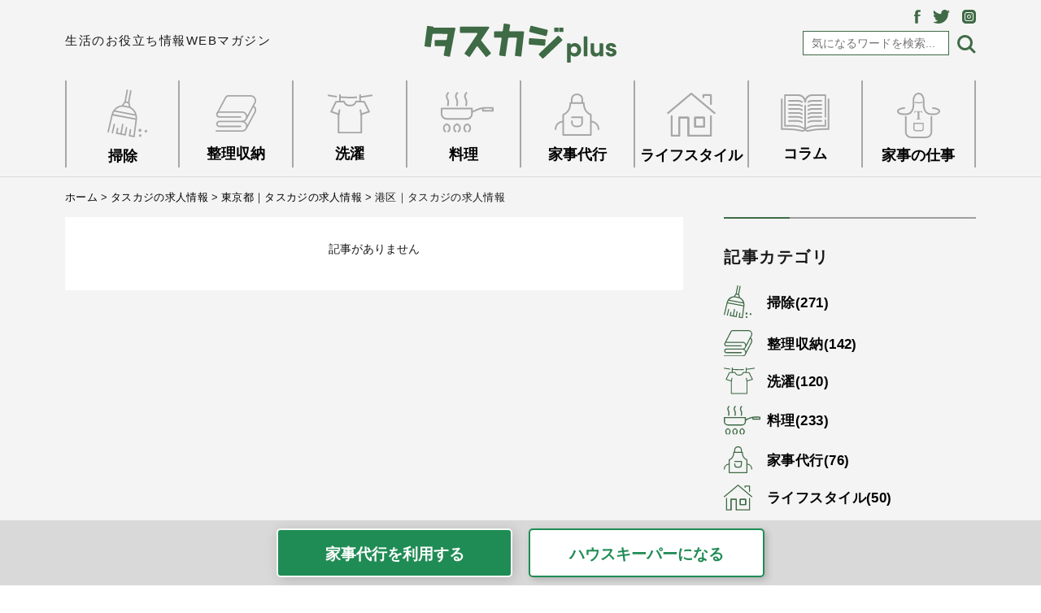

--- FILE ---
content_type: text/html; charset=UTF-8
request_url: https://taskaji.jp/plus/category/kyujin/tokyo/minato/
body_size: 50203
content:
<!DOCTYPE html><html lang="ja"
 prefix="og: https://ogp.me/ns#" ><head prefix="og: http://ogp.me/ns# fb: http://ogp.me/ns/fb# article: http://ogp.me/ns/article#">  <script>(function(w,d,s,l,i){w[l]=w[l]||[];w[l].push({'gtm.start':
            new Date().getTime(),event:'gtm.js'});var f=d.getElementsByTagName(s)[0],
            j=d.createElement(s),dl=l!='dataLayer'?'&l='+l:'';j.async=true;j.src=
            'https://www.googletagmanager.com/gtm.js?id='+i+dl;f.parentNode.insertBefore(j,f);
        })(window,document,'script','dataLayer','GTM-WV6NPFM');</script> <meta charset="UTF-8"><meta name="viewport" content="width=device-width,initial-scale=1"><meta name="format-detection" content="telephone=no"><title>港区｜タスカジの求人情報 | タスカジプラス</title>  <script type="application/ld+json" class="aioseop-schema">{"@context":"https://schema.org","@graph":[{"@type":"Organization","@id":"https://taskaji.jp/plus/#organization","url":"https://taskaji.jp/plus/","name":"タスカジプラス","sameAs":[]},{"@type":"WebSite","@id":"https://taskaji.jp/plus/#website","url":"https://taskaji.jp/plus/","name":"タスカジプラス","publisher":{"@id":"https://taskaji.jp/plus/#organization"},"potentialAction":{"@type":"SearchAction","target":"https://taskaji.jp/plus/?s={search_term_string}","query-input":"required name=search_term_string"}},{"@type":"CollectionPage","@id":"https://taskaji.jp/plus/category/kyujin/tokyo/minato/#collectionpage","url":"https://taskaji.jp/plus/category/kyujin/tokyo/minato/","inLanguage":"ja","name":"港区｜タスカジの求人情報","isPartOf":{"@id":"https://taskaji.jp/plus/#website"},"breadcrumb":{"@id":"https://taskaji.jp/plus/category/kyujin/tokyo/minato/#breadcrumblist"}},{"@type":"BreadcrumbList","@id":"https://taskaji.jp/plus/category/kyujin/tokyo/minato/#breadcrumblist","itemListElement":[{"@type":"ListItem","position":1,"item":{"@type":"WebPage","@id":"https://taskaji.jp/plus/","url":"https://taskaji.jp/plus/","name":"タスカジプラス"}},{"@type":"ListItem","position":2,"item":{"@type":"WebPage","@id":"https://taskaji.jp/plus/category/kyujin/","url":"https://taskaji.jp/plus/category/kyujin/","name":"タスカジの求人情報"}},{"@type":"ListItem","position":3,"item":{"@type":"WebPage","@id":"https://taskaji.jp/plus/category/kyujin/tokyo/","url":"https://taskaji.jp/plus/category/kyujin/tokyo/","name":"東京都｜タスカジの求人情報"}},{"@type":"ListItem","position":4,"item":{"@type":"WebPage","@id":"https://taskaji.jp/plus/category/kyujin/tokyo/minato/","url":"https://taskaji.jp/plus/category/kyujin/tokyo/minato/","name":"港区｜タスカジの求人情報"}}]}]}</script> <link rel='dns-prefetch' href='//use.fontawesome.com' /><link rel='dns-prefetch' href='//fonts.googleapis.com' /><link rel='dns-prefetch' href='//s.w.org' /><link rel="alternate" type="application/rss+xml" title="タスカジプラス &raquo; フィード" href="https://taskaji.jp/plus/feed/" /><link rel="alternate" type="application/rss+xml" title="タスカジプラス &raquo; コメントフィード" href="https://taskaji.jp/plus/comments/feed/" /><link rel='stylesheet' id='wp-block-library-css'  href='https://taskaji.jp/plus/wp-includes/css/dist/block-library/style.min.css?ver=5.6' type='text/css' media='all' /><link rel='stylesheet' id='liquid-block-speech-css'  href='https://taskaji.jp/plus/wp-content/cache/autoptimize/css/autoptimize_single_b1c191916d9d604f0f5bdcb7e1d783d5.css?ver=5.6' type='text/css' media='all' /><link rel='stylesheet' id='font-awesome-css'  href='//use.fontawesome.com/releases/v5.0.13/css/all.css?ver=5.6' type='text/css' media='all' /><link rel='stylesheet' id='raleway-css'  href='https://fonts.googleapis.com/css?family=Raleway&#038;ver=5.6' type='text/css' media='all' /><link rel='stylesheet' id='sentry-custom-css'  href='https://taskaji.jp/plus/wp-content/cache/autoptimize/css/autoptimize_single_d9bb255f42a9ba2fedf14ddabe39eab7.css?ver=1.3.1' type='text/css' media='' /><link rel='stylesheet' id='amazonjs-css'  href='https://taskaji.jp/plus/wp-content/cache/autoptimize/css/autoptimize_single_3e681c008a53fd674d6192fc4c824358.css?ver=0.10' type='text/css' media='all' /><link rel='stylesheet' id='addtoany-css'  href='https://taskaji.jp/plus/wp-content/plugins/add-to-any/addtoany.min.css?ver=1.15' type='text/css' media='all' /><link rel='stylesheet' id='slick-css'  href='https://taskaji.jp/plus/wp-content/cache/autoptimize/css/autoptimize_single_0e09529e0a746019ff940bd43119aafe.css?ver=5.6' type='text/css' media='all' /><link rel='stylesheet' id='main-css'  href='https://taskaji.jp/plus/wp-content/cache/autoptimize/css/autoptimize_single_1c90f41b4f6c3124c0ebb8dbd96ab24f.css?ver=5.6' type='text/css' media='all' /> <script type='text/javascript' src='https://taskaji.jp/plus/wp-includes/js/jquery/jquery.min.js?ver=3.5.1' id='jquery-core-js'></script> <script defer type='text/javascript' src='https://taskaji.jp/plus/wp-includes/js/jquery/jquery-migrate.min.js?ver=3.3.2' id='jquery-migrate-js'></script> <script defer type='text/javascript' src='https://taskaji.jp/plus/wp-content/plugins/add-to-any/addtoany.min.js?ver=1.1' id='addtoany-js'></script> <script type='text/javascript' id='eio-lazy-load-js-extra'>var eio_lazy_vars = {"exactdn_domain":"","skip_autoscale":"0"};</script> <script defer type='text/javascript' src='https://taskaji.jp/plus/wp-content/plugins/ewww-image-optimizer/includes/lazysizes.min.js?ver=582.0' id='eio-lazy-load-js'></script> <link rel="https://api.w.org/" href="https://taskaji.jp/plus/wp-json/" /><link rel="alternate" type="application/json" href="https://taskaji.jp/plus/wp-json/wp/v2/categories/206" /><link rel="EditURI" type="application/rsd+xml" title="RSD" href="https://taskaji.jp/plus/xmlrpc.php?rsd" /><link rel="wlwmanifest" type="application/wlwmanifest+xml" href="https://taskaji.jp/plus/wp-includes/wlwmanifest.xml" /> <script data-cfasync="false">window.a2a_config=window.a2a_config||{};a2a_config.callbacks=[];a2a_config.overlays=[];a2a_config.templates={};a2a_localize = {
	Share: "共有",
	Save: "ブックマーク",
	Subscribe: "購読",
	Email: "メール",
	Bookmark: "ブックマーク",
	ShowAll: "すべて表示する",
	ShowLess: "小さく表示する",
	FindServices: "サービスを探す",
	FindAnyServiceToAddTo: "追加するサービスを今すぐ探す",
	PoweredBy: "Powered by",
	ShareViaEmail: "メールでシェアする",
	SubscribeViaEmail: "メールで購読する",
	BookmarkInYourBrowser: "ブラウザにブックマーク",
	BookmarkInstructions: "このページをブックマークするには、 Ctrl+D または \u2318+D を押下。",
	AddToYourFavorites: "お気に入りに追加",
	SendFromWebOrProgram: "任意のメールアドレスまたはメールプログラムから送信",
	EmailProgram: "メールプログラム",
	More: "詳細&#8230;",
	ThanksForSharing: "Thanks for sharing!",
	ThanksForFollowing: "Thanks for following!"
};

(function(d,s,a,b){a=d.createElement(s);b=d.getElementsByTagName(s)[0];a.async=1;a.src="https://static.addtoany.com/menu/page.js";b.parentNode.insertBefore(a,b);})(document,"script");</script> <style type="text/css">.liquid-speech-balloon-01 .liquid-speech-balloon-avatar { background-image: url("https://taskaji.jp/plus/wp-content/uploads/2022/08/image-1.png"); }</style><style>.molongui-disabled-link
            {
                border-bottom: none !important;
                text-decoration: none !important;
                color: inherit !important;
                cursor: inherit !important;
            }
            .molongui-disabled-link:hover,
            .molongui-disabled-link:hover span
            {
                border-bottom: none !important;
                text-decoration: none !important;
                color: inherit !important;
                cursor: inherit !important;
            }</style><noscript><style>.lazyload[data-src]{display:none !important;}</style></noscript><script data-cfasync="false" type="text/javascript">var Arrive=function(s,e,c){"use strict";if(s.MutationObserver&&"undefined"!=typeof HTMLElement){var a,t,r=0,u=(a=HTMLElement.prototype.matches||HTMLElement.prototype.webkitMatchesSelector||HTMLElement.prototype.mozMatchesSelector||HTMLElement.prototype.msMatchesSelector,{matchesSelector:function(e,t){return e instanceof HTMLElement&&a.call(e,t)},addMethod:function(e,t,a){var r=e[t];e[t]=function(){return a.length==arguments.length?a.apply(this,arguments):"function"==typeof r?r.apply(this,arguments):void 0}},callCallbacks:function(e,t){t&&t.options.onceOnly&&1==t.firedElems.length&&(e=[e[0]]);for(var a,r=0;a=e[r];r++)a&&a.callback&&a.callback.call(a.elem,a.elem);t&&t.options.onceOnly&&1==t.firedElems.length&&t.me.unbindEventWithSelectorAndCallback.call(t.target,t.selector,t.callback)},checkChildNodesRecursively:function(e,t,a,r){for(var i,n=0;i=e[n];n++)a(i,t,r)&&r.push({callback:t.callback,elem:i}),0<i.childNodes.length&&u.checkChildNodesRecursively(i.childNodes,t,a,r)},mergeArrays:function(e,t){var a,r={};for(a in e)e.hasOwnProperty(a)&&(r[a]=e[a]);for(a in t)t.hasOwnProperty(a)&&(r[a]=t[a]);return r},toElementsArray:function(e){return void 0===e||"number"==typeof e.length&&e!==s||(e=[e]),e}}),w=((t=function(){this._eventsBucket=[],this._beforeAdding=null,this._beforeRemoving=null}).prototype.addEvent=function(e,t,a,r){var i={target:e,selector:t,options:a,callback:r,firedElems:[]};return this._beforeAdding&&this._beforeAdding(i),this._eventsBucket.push(i),i},t.prototype.removeEvent=function(e){for(var t,a=this._eventsBucket.length-1;t=this._eventsBucket[a];a--)if(e(t)){this._beforeRemoving&&this._beforeRemoving(t);var r=this._eventsBucket.splice(a,1);r&&r.length&&(r[0].callback=null)}},t.prototype.beforeAdding=function(e){this._beforeAdding=e},t.prototype.beforeRemoving=function(e){this._beforeRemoving=e},t),l=function(i,n){var l=new w,o=this,d={fireOnAttributesModification:!1};return l.beforeAdding(function(t){var e,a=t.target;a!==s.document&&a!==s||(a=document.getElementsByTagName("html")[0]),e=new MutationObserver(function(e){n.call(this,e,t)});var r=i(t.options);e.observe(a,r),t.observer=e,t.me=o}),l.beforeRemoving(function(e){e.observer.disconnect()}),this.bindEvent=function(e,t,a){t=u.mergeArrays(d,t);for(var r=u.toElementsArray(this),i=0;i<r.length;i++)l.addEvent(r[i],e,t,a)},this.unbindEvent=function(){var a=u.toElementsArray(this);l.removeEvent(function(e){for(var t=0;t<a.length;t++)if(this===c||e.target===a[t])return!0;return!1})},this.unbindEventWithSelectorOrCallback=function(a){var e,r=u.toElementsArray(this),i=a;e="function"==typeof a?function(e){for(var t=0;t<r.length;t++)if((this===c||e.target===r[t])&&e.callback===i)return!0;return!1}:function(e){for(var t=0;t<r.length;t++)if((this===c||e.target===r[t])&&e.selector===a)return!0;return!1},l.removeEvent(e)},this.unbindEventWithSelectorAndCallback=function(a,r){var i=u.toElementsArray(this);l.removeEvent(function(e){for(var t=0;t<i.length;t++)if((this===c||e.target===i[t])&&e.selector===a&&e.callback===r)return!0;return!1})},this},i=new function(){var d={fireOnAttributesModification:!1,onceOnly:!1,existing:!1};function n(e,t,a){return!(!u.matchesSelector(e,t.selector)||(e._id===c&&(e._id=r++),-1!=t.firedElems.indexOf(e._id))||(t.firedElems.push(e._id),0))}var s=(i=new l(function(e){var t={attributes:!1,childList:!0,subtree:!0};return e.fireOnAttributesModification&&(t.attributes=!0),t},function(e,i){e.forEach(function(e){var t=e.addedNodes,a=e.target,r=[];null!==t&&0<t.length?u.checkChildNodesRecursively(t,i,n,r):"attributes"===e.type&&n(a,i)&&r.push({callback:i.callback,elem:a}),u.callCallbacks(r,i)})})).bindEvent;return i.bindEvent=function(e,t,a){t=void 0===a?(a=t,d):u.mergeArrays(d,t);var r=u.toElementsArray(this);if(t.existing){for(var i=[],n=0;n<r.length;n++)for(var l=r[n].querySelectorAll(e),o=0;o<l.length;o++)i.push({callback:a,elem:l[o]});if(t.onceOnly&&i.length)return a.call(i[0].elem,i[0].elem);setTimeout(u.callCallbacks,1,i)}s.call(this,e,t,a)},i},o=new function(){var r={};function i(e,t){return u.matchesSelector(e,t.selector)}var n=(o=new l(function(){return{childList:!0,subtree:!0}},function(e,r){e.forEach(function(e){var t=e.removedNodes,a=[];null!==t&&0<t.length&&u.checkChildNodesRecursively(t,r,i,a),u.callCallbacks(a,r)})})).bindEvent;return o.bindEvent=function(e,t,a){t=void 0===a?(a=t,r):u.mergeArrays(r,t),n.call(this,e,t,a)},o};e&&g(e.fn),g(HTMLElement.prototype),g(NodeList.prototype),g(HTMLCollection.prototype),g(HTMLDocument.prototype),g(Window.prototype);var n={};return d(i,n,"unbindAllArrive"),d(o,n,"unbindAllLeave"),n}function d(e,t,a){u.addMethod(t,a,e.unbindEvent),u.addMethod(t,a,e.unbindEventWithSelectorOrCallback),u.addMethod(t,a,e.unbindEventWithSelectorAndCallback)}function g(e){e.arrive=i.bindEvent,d(i,e,"unbindArrive"),e.leave=o.bindEvent,d(o,e,"unbindLeave")}}(window,"undefined"==typeof jQuery?null:jQuery,void 0);function check_webp_feature(e,t){var a=new Image;a.onload=function(){var e=0<a.width&&0<a.height;t(e)},a.onerror=function(){t(!1)},a.src="data:image/webp;base64,"+{alpha:"UklGRkoAAABXRUJQVlA4WAoAAAAQAAAAAAAAAAAAQUxQSAwAAAARBxAR/Q9ERP8DAABWUDggGAAAABQBAJ0BKgEAAQAAAP4AAA3AAP7mtQAAAA==",animation:"UklGRlIAAABXRUJQVlA4WAoAAAASAAAAAAAAAAAAQU5JTQYAAAD/////AABBTk1GJgAAAAAAAAAAAAAAAAAAAGQAAABWUDhMDQAAAC8AAAAQBxAREYiI/gcA"}[e]}function ewwwLoadImages(e){var n="data-";function t(e,t){for(var a=["accesskey","align","alt","border","class","contenteditable","contextmenu","crossorigin","dir","draggable","dropzone","height","hidden","hspace","id","ismap","lang","longdesc","sizes","spellcheck","style","tabindex","title","translate","usemap","vspace","width","data-animation","data-attachment-id","data-auto-height","data-caption","data-comments-opened","data-delay","data-event-trigger","data-flex_fx","data-height","data-hide-on-end","data-highlight-color","data-highlight-border-color","data-highlight-border-opacity","data-highlight-border-width","data-highlight-opacity","data-image-meta","data-image-title","data-image-description","data-interval","data-large_image_width","data-large_image_height","data-lazy","data-lazy-type","data-mode","data-name","data-no-lazy","data-orig-size","data-partial","data-per-view","data-permalink","data-pin-description","data-pin-id","data-pin-media","data-pin-url","data-rel","data-ride","data-shadow","data-shadow-direction","data-slide","data-slide-to","data-target","data-vc-zoom","data-width","data-wrap"],r=0,i=a.length;r<i;r++)ewwwAttr(t,a[r],e.getAttribute(n+a[r]));return t}if(e){for(var a=document.querySelectorAll(".batch-image img, .image-wrapper a, .ngg-pro-masonry-item a, .ngg-galleria-offscreen-seo-wrapper a"),r=0,i=a.length;r<i;r++)ewwwAttr(a[r],"data-src",a[r].getAttribute("data-webp")),ewwwAttr(a[r],"data-thumbnail",a[r].getAttribute("data-webp-thumbnail"));for(r=0,i=(o=document.querySelectorAll(".rev_slider ul li")).length;r<i;r++){ewwwAttr(o[r],"data-thumb",o[r].getAttribute("data-webp-thumb"));for(var l=1;l<11;)ewwwAttr(o[r],"data-param"+l,o[r].getAttribute("data-webp-param"+l)),l++}var o;for(r=0,i=(o=document.querySelectorAll(".rev_slider img")).length;r<i;r++)ewwwAttr(o[r],"data-lazyload",o[r].getAttribute("data-webp-lazyload"));var d=document.querySelectorAll("div.woocommerce-product-gallery__image");for(r=0,i=d.length;r<i;r++)ewwwAttr(d[r],"data-thumb",d[r].getAttribute("data-webp-thumb"))}var s=document.querySelectorAll("video");for(r=0,i=s.length;r<i;r++)ewwwAttr(s[r],"poster",e?s[r].getAttribute("data-poster-webp"):s[r].getAttribute("data-poster-image"));var c=document.querySelectorAll("img.ewww_webp_lazy_load");for(r=0,i=c.length;r<i;r++){if(e){ewwwAttr(c[r],"data-lazy-srcset",c[r].getAttribute("data-lazy-srcset-webp")),ewwwAttr(c[r],"data-srcset",c[r].getAttribute("data-srcset-webp")),ewwwAttr(c[r],"data-lazy-src",c[r].getAttribute("data-lazy-src-webp")),ewwwAttr(c[r],"data-src",c[r].getAttribute("data-src-webp")),ewwwAttr(c[r],"data-orig-file",c[r].getAttribute("data-webp-orig-file")),ewwwAttr(c[r],"data-medium-file",c[r].getAttribute("data-webp-medium-file")),ewwwAttr(c[r],"data-large-file",c[r].getAttribute("data-webp-large-file"));var u=c[r].getAttribute("srcset");null!=u&&!1!==u&&u.includes("R0lGOD")&&ewwwAttr(c[r],"src",c[r].getAttribute("data-lazy-src-webp"))}c[r].className=c[r].className.replace(/\bewww_webp_lazy_load\b/,"")}var w=document.querySelectorAll(".ewww_webp");for(r=0,i=w.length;r<i;r++){var g=document.createElement("img");e?(ewwwAttr(g,"src",w[r].getAttribute("data-webp")),ewwwAttr(g,"srcset",w[r].getAttribute("data-srcset-webp")),ewwwAttr(g,"data-orig-file",w[r].getAttribute("data-orig-file")),ewwwAttr(g,"data-orig-file",w[r].getAttribute("data-webp-orig-file")),ewwwAttr(g,"data-medium-file",w[r].getAttribute("data-medium-file")),ewwwAttr(g,"data-medium-file",w[r].getAttribute("data-webp-medium-file")),ewwwAttr(g,"data-large-file",w[r].getAttribute("data-large-file")),ewwwAttr(g,"data-large-file",w[r].getAttribute("data-webp-large-file")),ewwwAttr(g,"data-large_image",w[r].getAttribute("data-large_image")),ewwwAttr(g,"data-large_image",w[r].getAttribute("data-webp-large_image")),ewwwAttr(g,"data-src",w[r].getAttribute("data-src")),ewwwAttr(g,"data-src",w[r].getAttribute("data-webp-src"))):(ewwwAttr(g,"src",w[r].getAttribute("data-img")),ewwwAttr(g,"srcset",w[r].getAttribute("data-srcset-img")),ewwwAttr(g,"data-orig-file",w[r].getAttribute("data-orig-file")),ewwwAttr(g,"data-medium-file",w[r].getAttribute("data-medium-file")),ewwwAttr(g,"data-large-file",w[r].getAttribute("data-large-file")),ewwwAttr(g,"data-large_image",w[r].getAttribute("data-large_image")),ewwwAttr(g,"data-src",w[r].getAttribute("data-src"))),g=t(w[r],g),w[r].parentNode.insertBefore(g,w[r].nextSibling),w[r].className=w[r].className.replace(/\bewww_webp\b/,"")}window.jQuery&&jQuery.fn.isotope&&jQuery.fn.imagesLoaded&&(jQuery(".fusion-posts-container-infinite").imagesLoaded(function(){jQuery(".fusion-posts-container-infinite").hasClass("isotope")&&jQuery(".fusion-posts-container-infinite").isotope()}),jQuery(".fusion-portfolio:not(.fusion-recent-works) .fusion-portfolio-wrapper").imagesLoaded(function(){jQuery(".fusion-portfolio:not(.fusion-recent-works) .fusion-portfolio-wrapper").isotope()}))}function ewwwWebPInit(e){ewwwLoadImages(e),ewwwNggLoadGalleries(e),document.arrive(".ewww_webp",function(){ewwwLoadImages(e)}),document.arrive(".ewww_webp_lazy_load",function(){ewwwLoadImages(e)});var t=0,a=setInterval(function(){"undefined"!=typeof galleries&&(ewwwNggParseGalleries(e),clearInterval(a)),1e3<(t+=25)&&clearInterval(a)},25)}function ewwwAttr(e,t,a){null!=a&&!1!==a&&e.setAttribute(t,a)}function ewwwNggParseGalleries(e){if(e)for(var t in galleries){var a=galleries[t];galleries[t].images_list=ewwwNggParseImageList(a.images_list)}}function ewwwNggLoadGalleries(e){e&&document.addEventListener("ngg.galleria.themeadded",function(e,t){window.ngg_galleria._create_backup=window.ngg_galleria.create,window.ngg_galleria.create=function(e,t){var a=$(e).data("id");return galleries["gallery_"+a].images_list=ewwwNggParseImageList(galleries["gallery_"+a].images_list),window.ngg_galleria._create_backup(e,t)}})}function ewwwNggParseImageList(e){for(var t in e){var a=e[t];if(void 0!==a["image-webp"]&&(e[t].image=a["image-webp"],delete e[t]["image-webp"]),void 0!==a["thumb-webp"]&&(e[t].thumb=a["thumb-webp"],delete e[t]["thumb-webp"]),void 0!==a.full_image_webp&&(e[t].full_image=a.full_image_webp,delete e[t].full_image_webp),void 0!==a.srcsets)for(var r in a.srcsets)nggSrcset=a.srcsets[r],void 0!==a.srcsets[r+"-webp"]&&(e[t].srcsets[r]=a.srcsets[r+"-webp"],delete e[t].srcsets[r+"-webp"]);if(void 0!==a.full_srcsets)for(var i in a.full_srcsets)nggFSrcset=a.full_srcsets[i],void 0!==a.full_srcsets[i+"-webp"]&&(e[t].full_srcsets[i]=a.full_srcsets[i+"-webp"],delete e[t].full_srcsets[i+"-webp"])}return e}check_webp_feature("alpha",ewwwWebPInit);</script> <link rel="icon" href="https://taskaji.jp/plus/wp-content/themes/plus/assets/images/icon/favicon.ico" type="image/x-icon" /><link rel="shortcut icon" href="https://taskaji.jp/plus/wp-content/themes/plus/assets/images/icon/favicon.ico" type="image/x-icon" /><link rel="apple-touch-icon" href="https://taskaji.jp/plus/wp-content/themes/plus/assets/images/icon/favicon.ico" /></head><body class="archive category category-minato category-206"> <noscript> <iframe src="https://www.googletagmanager.com/ns.html?id=GTM-WV6NPFM"
 height="0" width="0" style="display:none;visibility:hidden"></iframe> </noscript><div id="app" class="page-wrapper"><header class="l-header"><div class="p-header l-pageContent"><div class="p-headerTop"><p class="p-headerTop_slogan u-pc-only">生活のお役立ち情報WEBマガジン</p> <a href="https://taskaji.jp/plus/"><img class="p-headerTop_logo" src="https://taskaji.jp/plus/wp-content/themes/plus/assets/images/common/logo.svg" alt="logo"></a><div class="p-headerTop_action"><div class='p-searchform-pc'><form id="searchform" class="searchform" action="https://taskaji.jp/plus/"><div class="search-box"> <input type="text" id="s" class="search-field" placeholder="気になるワードを検索..." value="" name="s" aria-label="Search key"/> <button type="submit" class="search-btn" id="searchsubmit" aria-label="Search"> <span class="c-search_icon"></span> </button></div></form></div><div class="p-search"> <img class='c-icon_search' id="ji-search_label" src="https://taskaji.jp/plus/wp-content/themes/plus/assets/images/icon/ic-search.svg" alt='icon-search'/></div><div class="p-headerSns"> <a href="https://www.facebook.com/taskaji/" class="p-social" target="_blank"> <img src="https://taskaji.jp/plus/wp-content/themes/plus/assets/images/icon/ic-facebook.svg" class='icon-fb'/> </a> <a href="https://twitter.com/taskaji" class="p-social" target="_blank"> <img src="https://taskaji.jp/plus/wp-content/themes/plus/assets/images/icon/ic-twitter1.svg" class='icon-twitter'/> </a> <a href="https://www.instagram.com/taskaji_official/" class="p-social" target="_blank"> <img src="https://taskaji.jp/plus/wp-content/themes/plus/assets/images/icon/ic-instagram1.svg" class='icon-instagram'/> </a></div></div></div><nav class="p-navMenu dropdown"> <button class="c-open_menu dropdown-toggle" data-toggle="dropdown">Menu</button><div class="dropdown-menu"><div class='u-tab-only'><form id="searchform" class="searchform" action="https://taskaji.jp/plus/"><div class="search-box"> <input type="text" id="s" class="search-field" placeholder="気になるワードを検索..." value="" name="s" aria-label="Search key"/> <button type="submit" class="search-btn" id="searchsubmit" aria-label="Search"> <span class="c-search_icon"></span> </button></div></form></div><ul class='p-navMenu_items'><li id="menu-item-264" class="menu-item menu-item-type-taxonomy menu-item-object-category menu-item-264 menu-item_cleanup"><a href="https://taskaji.jp/plus/category/cleanup/"><i class="c-icon_menu "></i><span>掃除</span></a></li><li id="menu-item-11" class="menu-item menu-item-type-taxonomy menu-item-object-category menu-item-11 menu-item_organize-storage"><a href="https://taskaji.jp/plus/category/organize-storage/"><i class="c-icon_menu "></i><span>整理収納</span></a></li><li id="menu-item-9" class="menu-item menu-item-type-taxonomy menu-item-object-category menu-item-9 menu-item_washing"><a href="https://taskaji.jp/plus/category/washing/"><i class="c-icon_menu "></i><span>洗濯</span></a></li><li id="menu-item-10" class="menu-item menu-item-type-taxonomy menu-item-object-category menu-item-10 menu-item_cooking"><a href="https://taskaji.jp/plus/category/cooking/"><i class="c-icon_menu "></i><span>料理</span></a></li><li id="menu-item-13" class="menu-item menu-item-type-taxonomy menu-item-object-category menu-item-13 menu-item_housekeeping"><a href="https://taskaji.jp/plus/category/housekeeping/"><i class="c-icon_menu "></i><span>家事代行</span></a></li><li id="menu-item-584" class="menu-item menu-item-type-taxonomy menu-item-object-category menu-item-584 menu-item_lifestyle"><a href="https://taskaji.jp/plus/category/lifestyle/"><i class="c-icon_menu "></i><span>ライフスタイル</span></a></li><li id="menu-item-585" class="menu-item menu-item-type-taxonomy menu-item-object-category menu-item-585 menu-item_column"><a href="https://taskaji.jp/plus/category/column/"><i class="c-icon_menu "></i><span>コラム</span></a></li><li id="menu-item-2644" class="menu-item menu-item-type-taxonomy menu-item-object-category menu-item-2644 menu-item_work"><a href="https://taskaji.jp/plus/category/work/"><i class="c-icon_menu "></i><span>家事の仕事</span></a></li></ul><div class="u-tab-only"><ul class="c-ads"><li class="c-ads_item"> <a href="https://taskaji.jp/?plus" target="_blank"> <img class="c-ads_item_img" src="https://taskaji.jp/plus/wp-content/themes/plus/assets/images/common/banner_1.jpg" alt="banner" /> </a></li><li class="c-ads_item"> <a href="https://taskaji.jp/keeper/fun/?plus" target="_blank"> <img class="c-ads_item_img" src="https://taskaji.jp/plus/wp-content/themes/plus/assets/images/common/banner_2.jpg" alt="banner"  /> </a></li></ul></div></div></nav></div></header><div class="l-pageBody"><section class="p-breadcrumbs"><div class="l-pageContent"><div class="p-breadcrumbs_list" typeof="BreadcrumbList" vocab=”http://schema.org/”> <span property="itemListElement" typeof="ListItem"><a property="item" typeof="WebPage" title="Go to タスカジプラス." href="https://taskaji.jp/plus/" class="home" ><span property="name">ホーム</span></a><meta property="position" content="1"></span> &gt; <span property="itemListElement" typeof="ListItem"><a property="item" typeof="WebPage" title="Go to the タスカジの求人情報 category archives." href="https://taskaji.jp/plus/category/kyujin/" class="taxonomy category" ><span property="name">タスカジの求人情報</span></a><meta property="position" content="2"></span> &gt; <span property="itemListElement" typeof="ListItem"><a property="item" typeof="WebPage" title="Go to the 東京都｜タスカジの求人情報 category archives." href="https://taskaji.jp/plus/category/kyujin/tokyo/" class="taxonomy category" ><span property="name">東京都｜タスカジの求人情報</span></a><meta property="position" content="3"></span> &gt; <span property="itemListElement" typeof="ListItem"><span property="name" class="archive taxonomy category current-item">港区｜タスカジの求人情報</span><meta property="url" content="https://taskaji.jp/plus/category/kyujin/tokyo/minato/"><meta property="position" content="4"></span></div></div></section><div class="l-pageMainSide l-pageContent"><main class="l-pageMain"><div class="l-mainSection pageContent--archive" ><p class="p-post-no">記事がありません</p></div><div class="p-pagination"></div></main><div class="u-sp-only"><ul class="c-ads"><li class="c-ads_item"> <a href="https://taskaji.jp/?plus" target="_blank"> <img class="c-ads_item_img" src="https://taskaji.jp/plus/wp-content/themes/plus/assets/images/common/banner_1.jpg" alt="banner" /> </a></li><li class="c-ads_item"> <a href="https://taskaji.jp/keeper/fun/?plus" target="_blank"> <img class="c-ads_item_img" src="https://taskaji.jp/plus/wp-content/themes/plus/assets/images/common/banner_2.jpg" alt="banner"  /> </a></li></ul></div><aside class="l-pageSidebar"><div class="p-sidebar"><section class="wpp-sidebar sidebar-widget sentry-widget"><h3 class="p-sidebar_heading">記事カテゴリ</h3><ul class="w-widget_categories_list"><li class="cat-item cat-item-3 u-cat-cleanup"><a href="https://taskaji.jp/plus/category/cleanup/">掃除(271)</a></li><li class="cat-item cat-item-4 u-cat-organize-storage"><a href="https://taskaji.jp/plus/category/organize-storage/">整理収納(142)</a></li><li class="cat-item cat-item-6 u-cat-washing"><a href="https://taskaji.jp/plus/category/washing/">洗濯(120)</a></li><li class="cat-item cat-item-5 u-cat-cooking"><a href="https://taskaji.jp/plus/category/cooking/">料理(233)</a></li><li class="cat-item cat-item-7 u-cat-housekeeping"><a href="https://taskaji.jp/plus/category/housekeeping/">家事代行(76)</a></li><li class="cat-item cat-item-159 u-cat-lifestyle"><a href="https://taskaji.jp/plus/category/lifestyle/">ライフスタイル(50)</a></li><li class="cat-item cat-item-160 u-cat-column"><a href="https://taskaji.jp/plus/category/column/">コラム(15)</a></li><li class="cat-item cat-item-238 u-cat-work"><a href="https://taskaji.jp/plus/category/work/">家事の仕事(62)</a></li></ul></section><section class="wpp-sidebar sidebar-widget sentry-widget"><h3 class="p-sidebar_heading">人気記事ランキング</h3><ul class="c-articles c-articles-ranking"><li class="c-articles_item"><div class="c-articles_item_content"> <span class="c-articles_item_content_ranking"></span> <span class="c-articles_item_content_cat  u-cat_washing">洗濯</span> <a href="https://taskaji.jp/plus/washing/564/"><img width="720" height="510" src="https://taskaji.jp/plus/wp-content/ewww/lazy/placeholder-1024x726.png" class="attachment-large size-large wp-post-image lazyload" alt="" 0=""   data-src="https://taskaji.jp/plus/wp-content/uploads/2021/11/5-1024x726.jpg" loading="lazy" data-srcset="https://taskaji.jp/plus/wp-content/uploads/2021/11/5-1024x726.jpg 1024w, https://taskaji.jp/plus/wp-content/uploads/2021/11/5-300x213.jpg 300w, https://taskaji.jp/plus/wp-content/uploads/2021/11/5-768x544.jpg 768w, https://taskaji.jp/plus/wp-content/uploads/2021/11/5-1536x1088.jpg 1536w, https://taskaji.jp/plus/wp-content/uploads/2021/11/5.jpg 2000w" data-sizes="auto" /><noscript><img width="720" height="510" src="https://taskaji.jp/plus/wp-content/uploads/2021/11/5-1024x726.jpg" class="attachment-large size-large wp-post-image" alt="" 0="" srcset="https://taskaji.jp/plus/wp-content/uploads/2021/11/5-1024x726.jpg 1024w, https://taskaji.jp/plus/wp-content/uploads/2021/11/5-300x213.jpg 300w, https://taskaji.jp/plus/wp-content/uploads/2021/11/5-768x544.jpg 768w, https://taskaji.jp/plus/wp-content/uploads/2021/11/5-1536x1088.jpg 1536w, https://taskaji.jp/plus/wp-content/uploads/2021/11/5.jpg 2000w" sizes="(max-width: 720px) 100vw, 720px" data-eio="l" /></noscript></a></div><div class="c-articles_item_desc"> <span class="c-articles_item_date">2025.12.26</span><h3 class="c-articles_item_title"><a href="https://taskaji.jp/plus/washing/564/">洗濯物の夜干しにはどんなメリットとデメリットがある？</a></h3><ul class="c-articles_item_tags"><li class="c-articles_item_tags_tag u-tag_washing"><a href="https://taskaji.jp/plus/tag/%e5%a4%9c%e5%b9%b2%e3%81%97/">夜干し</a></li><li class="c-articles_item_tags_tag u-tag_washing"><a href="https://taskaji.jp/plus/tag/%e5%a4%9c%e5%b9%b2%e3%81%97%e3%81%ae%e3%83%87%e3%83%a1%e3%83%aa%e3%83%83%e3%83%88/">夜干しのデメリット</a></li><li class="c-articles_item_tags_tag u-tag_washing"><a href="https://taskaji.jp/plus/tag/%e5%a4%9c%e5%b9%b2%e3%81%97%e3%81%ae%e3%83%a1%e3%83%aa%e3%83%83%e3%83%88/">夜干しのメリット</a></li><li class="c-articles_item_tags_tag u-tag_washing"><a href="https://taskaji.jp/plus/tag/%e6%b4%97%e6%bf%af/">洗濯</a></li><li class="c-articles_item_tags_tag u-tag_washing"><a href="https://taskaji.jp/plus/tag/%e6%b4%97%e6%bf%af%e3%81%ae%e3%82%b3%e3%83%84/">洗濯のコツ</a></li></ul></div></li><li class="c-articles_item"><div class="c-articles_item_content"> <span class="c-articles_item_content_ranking"></span> <span class="c-articles_item_content_cat  u-cat_cooking">料理</span> <a href="https://taskaji.jp/plus/cooking/3045/"><img width="640" height="480" src="https://taskaji.jp/plus/wp-content/ewww/lazy/placeholder-640x480.png" class="attachment-large size-large wp-post-image lazyload ewww_webp_lazy_load" alt="" 0=""   data-src="https://taskaji.jp/plus/wp-content/uploads/2023/11/0e7602e37e02b2f879411704d940d052_s-8.jpg" loading="lazy" data-srcset="https://taskaji.jp/plus/wp-content/uploads/2023/11/0e7602e37e02b2f879411704d940d052_s-8.jpg 640w, https://taskaji.jp/plus/wp-content/uploads/2023/11/0e7602e37e02b2f879411704d940d052_s-8-300x225.jpg 300w" data-sizes="auto" data-src-webp="https://taskaji.jp/plus/wp-content/uploads/2023/11/0e7602e37e02b2f879411704d940d052_s-8.jpg.webp" data-srcset-webp="https://taskaji.jp/plus/wp-content/uploads/2023/11/0e7602e37e02b2f879411704d940d052_s-8.jpg.webp 640w, https://taskaji.jp/plus/wp-content/uploads/2023/11/0e7602e37e02b2f879411704d940d052_s-8-300x225.jpg.webp 300w" /><noscript><img width="640" height="480" src="https://taskaji.jp/plus/wp-content/uploads/2023/11/0e7602e37e02b2f879411704d940d052_s-8.jpg" class="attachment-large size-large wp-post-image" alt="" 0="" srcset="https://taskaji.jp/plus/wp-content/uploads/2023/11/0e7602e37e02b2f879411704d940d052_s-8.jpg 640w, https://taskaji.jp/plus/wp-content/uploads/2023/11/0e7602e37e02b2f879411704d940d052_s-8-300x225.jpg 300w" sizes="(max-width: 640px) 100vw, 640px" data-eio="l" /></noscript></a></div><div class="c-articles_item_desc"> <span class="c-articles_item_date">2017.09.28</span><h3 class="c-articles_item_title"><a href="https://taskaji.jp/plus/cooking/3045/">うっかり忘れがち&hellip;&hellip;賞味期限切れの調味料の正しい捨て方</a></h3><ul class="c-articles_item_tags"></ul></div></li><li class="c-articles_item"><div class="c-articles_item_content"> <span class="c-articles_item_content_ranking"></span> <span class="c-articles_item_content_cat  u-cat_cooking">料理</span> <a href="https://taskaji.jp/plus/cooking/3599/"><img width="720" height="480" src="https://taskaji.jp/plus/wp-content/ewww/lazy/placeholder-1024x683.png" class="attachment-large size-large wp-post-image lazyload ewww_webp_lazy_load" alt="" 0=""   data-src="https://taskaji.jp/plus/wp-content/uploads/2023/11/E7B297E786B1EFBC91-1-1024x683.jpg" loading="lazy" data-srcset="https://taskaji.jp/plus/wp-content/uploads/2023/11/E7B297E786B1EFBC91-1-1024x683.jpg 1024w, https://taskaji.jp/plus/wp-content/uploads/2023/11/E7B297E786B1EFBC91-1-300x200.jpg 300w, https://taskaji.jp/plus/wp-content/uploads/2023/11/E7B297E786B1EFBC91-1-768x512.jpg 768w, https://taskaji.jp/plus/wp-content/uploads/2023/11/E7B297E786B1EFBC91-1.jpg 1299w" data-sizes="auto" data-src-webp="https://taskaji.jp/plus/wp-content/uploads/2023/11/E7B297E786B1EFBC91-1-1024x683.jpg.webp" data-srcset-webp="https://taskaji.jp/plus/wp-content/uploads/2023/11/E7B297E786B1EFBC91-1-1024x683.jpg.webp 1024w, https://taskaji.jp/plus/wp-content/uploads/2023/11/E7B297E786B1EFBC91-1-300x200.jpg.webp 300w, https://taskaji.jp/plus/wp-content/uploads/2023/11/E7B297E786B1EFBC91-1-768x512.jpg.webp 768w, https://taskaji.jp/plus/wp-content/uploads/2023/11/E7B297E786B1EFBC91-1.jpg.webp 1299w" /><noscript><img width="720" height="480" src="https://taskaji.jp/plus/wp-content/uploads/2023/11/E7B297E786B1EFBC91-1-1024x683.jpg" class="attachment-large size-large wp-post-image" alt="" 0="" srcset="https://taskaji.jp/plus/wp-content/uploads/2023/11/E7B297E786B1EFBC91-1-1024x683.jpg 1024w, https://taskaji.jp/plus/wp-content/uploads/2023/11/E7B297E786B1EFBC91-1-300x200.jpg 300w, https://taskaji.jp/plus/wp-content/uploads/2023/11/E7B297E786B1EFBC91-1-768x512.jpg 768w, https://taskaji.jp/plus/wp-content/uploads/2023/11/E7B297E786B1EFBC91-1.jpg 1299w" sizes="(max-width: 720px) 100vw, 720px" data-eio="l" /></noscript></a></div><div class="c-articles_item_desc"> <span class="c-articles_item_date">2019.07.12</span><h3 class="c-articles_item_title"><a href="https://taskaji.jp/plus/cooking/3599/">できたて料理！冷蔵庫に入れていいのは何度から？粗熱を取るコツ</a></h3><ul class="c-articles_item_tags"></ul></div></li><li class="c-articles_item"><div class="c-articles_item_content"> <span class="c-articles_item_content_ranking"></span> <span class="c-articles_item_content_cat  u-cat_cleanup">掃除</span> <a href="https://taskaji.jp/plus/cleanup/1201/"><img width="602" height="401" src="https://taskaji.jp/plus/wp-content/ewww/lazy/placeholder-602x401.png" class="attachment-large size-large wp-post-image lazyload ewww_webp_lazy_load" alt="" 0=""   data-src="https://taskaji.jp/plus/wp-content/uploads/2022/05/d40b7791f7b035957b1b6cb2df213e87.jpg" loading="lazy" data-srcset="https://taskaji.jp/plus/wp-content/uploads/2022/05/d40b7791f7b035957b1b6cb2df213e87.jpg 602w, https://taskaji.jp/plus/wp-content/uploads/2022/05/d40b7791f7b035957b1b6cb2df213e87-300x200.jpg 300w" data-sizes="auto" data-src-webp="https://taskaji.jp/plus/wp-content/uploads/2022/05/d40b7791f7b035957b1b6cb2df213e87.jpg.webp" data-srcset-webp="https://taskaji.jp/plus/wp-content/uploads/2022/05/d40b7791f7b035957b1b6cb2df213e87.jpg.webp 602w, https://taskaji.jp/plus/wp-content/uploads/2022/05/d40b7791f7b035957b1b6cb2df213e87-300x200.jpg.webp 300w" /><noscript><img width="602" height="401" src="https://taskaji.jp/plus/wp-content/uploads/2022/05/d40b7791f7b035957b1b6cb2df213e87.jpg" class="attachment-large size-large wp-post-image" alt="" 0="" srcset="https://taskaji.jp/plus/wp-content/uploads/2022/05/d40b7791f7b035957b1b6cb2df213e87.jpg 602w, https://taskaji.jp/plus/wp-content/uploads/2022/05/d40b7791f7b035957b1b6cb2df213e87-300x200.jpg 300w" sizes="(max-width: 602px) 100vw, 602px" data-eio="l" /></noscript></a></div><div class="c-articles_item_desc"> <span class="c-articles_item_date">2022.05.31</span><h3 class="c-articles_item_title"><a href="https://taskaji.jp/plus/cleanup/1201/">トイレの壁に生えるカビを取りたい！素材や人体に優しいカビ取り方法はどれ？</a></h3><ul class="c-articles_item_tags"><li class="c-articles_item_tags_tag u-tag_cleanup"><a href="https://taskaji.jp/plus/tag/%e3%82%bf%e3%82%b9%e3%82%ab%e3%82%b8/">タスカジ</a></li><li class="c-articles_item_tags_tag u-tag_cleanup"><a href="https://taskaji.jp/plus/tag/%e3%83%88%e3%82%a4%e3%83%ac/">トイレ</a></li><li class="c-articles_item_tags_tag u-tag_cleanup"><a href="https://taskaji.jp/plus/tag/%e4%ba%ba%e6%b0%97%e3%81%ae%e5%ae%b6%e4%ba%8b/">人気の家事</a></li><li class="c-articles_item_tags_tag u-tag_cleanup"><a href="https://taskaji.jp/plus/tag/%e6%8e%83%e9%99%a4/">掃除</a></li><li class="c-articles_item_tags_tag u-tag_cleanup"><a href="https://taskaji.jp/plus/tag/%e6%8e%83%e9%99%a4%e8%a1%93/">掃除術</a></li></ul></div></li><li class="c-articles_item"><div class="c-articles_item_content"> <span class="c-articles_item_content_ranking"></span> <span class="c-articles_item_content_cat  u-cat_cleanup">掃除</span> <a href="https://taskaji.jp/plus/cleanup/741/"><img width="720" height="480" src="https://taskaji.jp/plus/wp-content/ewww/lazy/placeholder-1024x682.png" class="attachment-large size-large wp-post-image lazyload" alt="" 0=""   data-src="https://taskaji.jp/plus/wp-content/uploads/2021/12/c4bf0be0dc73bcc8cb7608d0f4c5ef26-1-1024x682.jpg" loading="lazy" data-srcset="https://taskaji.jp/plus/wp-content/uploads/2021/12/c4bf0be0dc73bcc8cb7608d0f4c5ef26-1-1024x682.jpg 1024w, https://taskaji.jp/plus/wp-content/uploads/2021/12/c4bf0be0dc73bcc8cb7608d0f4c5ef26-1-300x200.jpg 300w, https://taskaji.jp/plus/wp-content/uploads/2021/12/c4bf0be0dc73bcc8cb7608d0f4c5ef26-1-768x512.jpg 768w, https://taskaji.jp/plus/wp-content/uploads/2021/12/c4bf0be0dc73bcc8cb7608d0f4c5ef26-1-1536x1024.jpg 1536w, https://taskaji.jp/plus/wp-content/uploads/2021/12/c4bf0be0dc73bcc8cb7608d0f4c5ef26-1.jpg 2000w" data-sizes="auto" /><noscript><img width="720" height="480" src="https://taskaji.jp/plus/wp-content/uploads/2021/12/c4bf0be0dc73bcc8cb7608d0f4c5ef26-1-1024x682.jpg" class="attachment-large size-large wp-post-image" alt="" 0="" srcset="https://taskaji.jp/plus/wp-content/uploads/2021/12/c4bf0be0dc73bcc8cb7608d0f4c5ef26-1-1024x682.jpg 1024w, https://taskaji.jp/plus/wp-content/uploads/2021/12/c4bf0be0dc73bcc8cb7608d0f4c5ef26-1-300x200.jpg 300w, https://taskaji.jp/plus/wp-content/uploads/2021/12/c4bf0be0dc73bcc8cb7608d0f4c5ef26-1-768x512.jpg 768w, https://taskaji.jp/plus/wp-content/uploads/2021/12/c4bf0be0dc73bcc8cb7608d0f4c5ef26-1-1536x1024.jpg 1536w, https://taskaji.jp/plus/wp-content/uploads/2021/12/c4bf0be0dc73bcc8cb7608d0f4c5ef26-1.jpg 2000w" sizes="(max-width: 720px) 100vw, 720px" data-eio="l" /></noscript></a></div><div class="c-articles_item_desc"> <span class="c-articles_item_date">2021.12.24</span><h3 class="c-articles_item_title"><a href="https://taskaji.jp/plus/cleanup/741/">忘れがちな風呂釜掃除、頻度はどのくらい必要？雑菌の温床を防ぐための効果的な掃除方法とは</a></h3><ul class="c-articles_item_tags"><li class="c-articles_item_tags_tag u-tag_cleanup"><a href="https://taskaji.jp/plus/tag/%e6%8e%83%e9%99%a4/">掃除</a></li><li class="c-articles_item_tags_tag u-tag_cleanup"><a href="https://taskaji.jp/plus/tag/%e6%8e%83%e9%99%a4%e3%81%ae%e3%82%b3%e3%83%84/">掃除のコツ</a></li><li class="c-articles_item_tags_tag u-tag_cleanup"><a href="https://taskaji.jp/plus/tag/%e6%8e%83%e9%99%a4%e6%96%b9%e6%b3%95/">掃除方法</a></li><li class="c-articles_item_tags_tag u-tag_cleanup"><a href="https://taskaji.jp/plus/tag/%e6%8e%83%e9%99%a4%e8%a1%93/">掃除術</a></li><li class="c-articles_item_tags_tag u-tag_cleanup"><a href="https://taskaji.jp/plus/tag/%e6%b5%b4%e6%a7%bd%e6%8e%83%e9%99%a4/">浴槽掃除</a></li><li class="c-articles_item_tags_tag u-tag_cleanup"><a href="https://taskaji.jp/plus/tag/%e9%a2%a8%e5%91%82%e9%87%9c/">風呂釜</a></li></ul></div></li><li class="c-articles_item_ranking u-pc-only"> <img class="c-articles_item_ranking_img" src="https://taskaji.jp/plus/wp-content/themes/plus/assets/images/common/ranking.png" alt=""></li></ul></section></div></aside></div><div class="l-pageContent u-pc-only"><ul class="c-ads"><li class="c-ads_item"> <a href="https://taskaji.jp/?plus" target="_blank"> <img class="c-ads_item_img" src="https://taskaji.jp/plus/wp-content/themes/plus/assets/images/common/banner_1.jpg" alt="banner" /> </a></li><li class="c-ads_item"> <a href="https://taskaji.jp/keeper/fun/?plus" target="_blank"> <img class="c-ads_item_img" src="https://taskaji.jp/plus/wp-content/themes/plus/assets/images/common/banner_2.jpg" alt="banner"  /> </a></li></ul></div></div><div class="footer-floating"><div class="p-floatingBtns"> <a href="/user/signup?key1=taskaji.jp&key2=plus&key3=float-btn" class="p-floatingBtns_btn c-fservice ja"> <span>家事代行を<br class="u-sp-only">利用する</span> </a> <a target="_blank" href="/keeper/fun/?key1=taskaji.jp&key2=plus&key3=float-btn" class="p-floatingBtns_btn c-fsearch ja"> <span>ハウスキーパー<br class="u-sp-only">になる</span> </a></div></div><footer class="l-footer"><div class="l-pageContent"><div class="p-footer"><div class='p-footer_content'><div class='p-footer_content_item'><h4>依頼者として利用する</h4><ul class='p-footer_content_item_list'><li> <a href="https://taskaji.jp/user/signup">無料依頼者アカウント登録</a></li><li> <a href="https://taskaji.jp/keeper/search">タスカジさんを探す</a></li><li> <a href="https://taskaji.jp/support/flow">ご利用の流れ</a></li><li> <a href="https://service.taskaji.jp/scene/">利用シーンの例</a></li><li> <a href="https://taskaji.zendesk.com/hc/" target="_blank">FAQ</a></li></ul></div><div class='p-footer_content_item'><h4>タスカジさんとして利用する</h4><ul class='p-footer_content_item_list'><li> <a href="https://taskaji.jp/keeper/fun/?key1=taskaji.jp&key2=/&key3=footer">説明会・面接に参加する</a></li><li> <a href="https://taskaji.jp/keeper/signup">ハウスキーパーとして登録</a></li></ul></div><div class='p-footer_content_item'><h4>運営・規約</h4><ul class='p-footer_content_item_list'><li> <a target="_blank" href="http://corp.taskaji.jp/">運営会社</a></li><li> <a href="https://taskaji.jp/terms/PrivacyPolicy">プライバシーポリシー</a></li><li> <a href="https://taskaji.jp/terms/ForClient">依頼者利用規約</a></li><li> <a href="https://taskaji.jp/terms/ForKeeper">タスカジさん利用規約</a></li><li> <a href="https://taskaji.jp/terms/SpecificTradeLaw">特定商取引法に基づく表示</a></li><li> <a target="_blank" href="http://corp.taskaji.jp/contact/">お問い合わせ</a></li></ul><h4>コンテンツ</h4><ul class='p-footer_content_item_list'><li> <a target="_blank" href="https://taskaji.jp/plus/">タスカジplus</a></li><li> <a target="_blank" href="http://taskajisan.taskaji.jp/">助家事さん</a></li><li> <a target="_blank" href="https://bootcamp.taskaji.jp/">タスカジブートキャンプ</a></li><li> <a target="_blank" href="https://kaji-creator.taskaji.jp/">家事クリエイター</a></li></ul></div><div class='p-footer_content_item'><h4>レビュー・評価・口コミ</h4><div class='u-inLine last'><div><h5>関東</h5><ul class='p-footer_content_item_list'><li><a href="https://taskaji.jp/category/prefecture/1">東京都</a></li><li><a href="https://taskaji.jp/category/prefecture/2">神奈川県</a></li><li><a href="https://taskaji.jp/category/prefecture/3">千葉県</a></li><li><a href="https://taskaji.jp/category/prefecture/4">埼玉県</a></li></ul></div><div><h5>関西</h5><ul class='p-footer_content_item_list'><li><a href="https://taskaji.jp/category/prefecture/5">大阪府</a></li><li><a href="https://taskaji.jp/category/prefecture/6">兵庫県</a></li><li><a href="https://taskaji.jp/category/prefecture/7">京都府</a></li><li><a href="https://taskaji.jp/category/prefecture/8">奈良県</a></li><li><a href="https://taskaji.jp/category/prefecture/9">滋賀県</a></li></ul></div></div><div class='p-footer_content_item_social'><h4>ソーシャルメディア</h4><ul class='p-footer_content_item_list'><li> <a href="https://www.facebook.com/taskaji/" target="_blank"><i class="c-icon_fb-square"></i></a></li><li> <a href="https://twitter.com/taskaji" target="_blank"><i class="c-icon_twitter"></i></a></li><li> <a href="https://www.instagram.com/taskaji_official/" target="_blank"><i class="c-icon_instagram"></i></a></li></ul></div></div></div> <address>Copyright TASKAJI Inc.</address></div></div></footer></div> <script defer type='text/javascript' src='https://taskaji.jp/plus/wp-content/themes/sentry-void-master/js/slick.min.js' id='slick-js'></script> <script defer type='text/javascript' src='https://taskaji.jp/plus/wp-content/cache/autoptimize/js/autoptimize_single_6510998b1e9803d4c03abf81fed19f5e.js?ver=1.3.1' id='sentry-js'></script> <script defer type='text/javascript' src='https://taskaji.jp/plus/wp-content/themes/sentry-void-master/js/jquery.infinitescroll.min.js' id='wp_infinite_scroll-js'></script> <script defer type='text/javascript' src='https://taskaji.jp/plus/wp-content/cache/autoptimize/js/autoptimize_single_cd847751af4c283088290ab64dea3d31.js?ver=5.6' id='dropdown_js-js'></script> <script defer type='text/javascript' src='https://taskaji.jp/plus/wp-content/cache/autoptimize/js/autoptimize_single_80aecd663842b0ed3bff88b2d165cadc.js?ver=5.6' id='main_js-js'></script> <script defer type='text/javascript' src='https://taskaji.jp/plus/wp-includes/js/wp-embed.min.js?ver=5.6' id='wp-embed-js'></script> <script id="molongui-authorship-front-inline-js-extra">var molongui_authorship_front_params = {"byline_prefix":"","byline_suffix":"","byline_separator":", ","byline_last_separator":" and ","byline_link_title":"View all posts by","byline_dom_tree":""};</script><script id="molongui-authorship-front-inline-js" type="text/javascript" data-file="front.16cd.min.js" data-version="4.6.6">var addBylineModifiers=function(){var r="?m_bm=true",e=document.querySelectorAll('a[href$="'+r+'"]');Array.prototype.forEach.call(e,function(e,t){e.setAttribute("href",decodeURIComponent(e.getAttribute("href")).replace(r,"")),e.insertAdjacentHTML("beforebegin",molongui_authorship_front_params.byline_prefix+" "),e.insertAdjacentHTML("afterend"," "+molongui_authorship_front_params.byline_suffix)})},decodeMultiAuthorBylines=function(){var e=document.querySelectorAll('a[href*="molongui_byline=true"]');Array.prototype.forEach.call(e,function(e,t){var r=e.getAttribute("href"),i=new URL(decodeURIComponent(r)),n=new URLSearchParams(i.search),a=i.origin,o=i.pathname,r="";if(!n.has("molongui_byline"))return!1;if(n.has("lang")&&(r="?lang="+n.get("lang")),""===e.innerText)return n.has("m_main_disabled")?e.removeAttribute("href"):e.setAttribute("href",a+o+r),!1;var l,s=[molongui_authorship_front_params.byline_separator,molongui_authorship_front_params.byline_last_separator],u=e.innerText.split(new RegExp(s.join("|"),"gi"));n.has("m_main_disabled")?(l=n.getAll("mca")).unshift("molongui-disabled-link"):(i=o.replace(/^\/|\/$/g,"").split("/").pop(),o.replace(/\/$/g,"").replace(i,""),(l=n.getAll("mca")).unshift(a+o+r));var d="",m=u.length,n=e.getAttribute("class"),a=e.getAttribute("target"),o=e.getAttribute("rel"),r=e.getAttribute("itemprop"),c=n?'class="'+n+'"':"",h=a?'target="'+a+'"':"",p=o?'rel="'+o+'"':"",f=r?'itemprop="'+r+'"':"";for(j=0;j<m;j++){var _=u[j].trim(),b="",b=""!==molongui_authorship_front_params.byline_dom_tree?molongui_authorship_front_params.byline_dom_tree.replace("{%ma_authorName}",_):_;"molongui-disabled-link"===l[j]||j>=l.length?d+=b:d+='<a href="'+l[j]+'" '+c+" "+p+" "+f+" "+h+' title="'+molongui_authorship_front_params.byline_link_title+" "+_+'">'+b+"</a>",j<m-1-1?d+=s[0]:j<m-1&&(d+=s[1])}e.insertAdjacentHTML("afterend",d),e.parentNode.removeChild(e)})},disableEmptyLinks=function(){var e=document.querySelectorAll('a[href="#molongui-disabled-link"]');Array.prototype.forEach.call(e,function(e,t){e.classList.add("molongui-disabled-link"),e.removeAttribute("href")})},initBylines=function(){addBylineModifiers(),decodeMultiAuthorBylines(),disableEmptyLinks()};document.addEventListener("DOMContentLoaded",function(){initBylines();var e=document.body;new MutationObserver(function(e){Array.prototype.forEach.call(e,function(e,t){initBylines()})}).observe(e,{attributes:!0,childList:!0,subtree:!0,characterData:!0})});</script><div data-m-brand="Molongui" data-m-id="Authorship" data-m-license="Lite" data-m-version="4.6.6" data-m-link="https://www.molongui.com/authorship/"></div></body></html>

--- FILE ---
content_type: text/css
request_url: https://taskaji.jp/plus/wp-content/cache/autoptimize/css/autoptimize_single_d9bb255f42a9ba2fedf14ddabe39eab7.css?ver=1.3.1
body_size: 739
content:
@charset "UTF-8";.blog-card{background:#fbfaf8;border:1px solid #ddd;word-wrap:break-word;max-width:100%;border-radius:5px;margin:30px}.blog-card:hover{background:#fee}.blog-card a{text-decoration:none}.blog-card-title{color:#337ab7;display:block}.blog-card-domain{margin-bottom:10px;color:#a1a1a1}.blog-card-thumbnail{float:left;padding:10px}.blog-card-thumbnail img{display:block;padding:0;-webkit-transition:.3s ease-in-out;-moz-transition:.3s ease-in-out;-o-transition:.3s ease-in-out;transition:.3s ease-in-out}.blog-card-content{line-height:120%}.blog-card-title{padding:10px 10px 10px 0;font-size:120%;font-weight:700;line-height:1.5em}.blog-card-excerpt{color:#333;margin:0 10px 10px;line-height:1.5em}.blog-card .clear{clear:both}

--- FILE ---
content_type: text/css
request_url: https://taskaji.jp/plus/wp-content/cache/autoptimize/css/autoptimize_single_1c90f41b4f6c3124c0ebb8dbd96ab24f.css?ver=5.6
body_size: 76764
content:
html,body,div,span,iframe,h1,h2,h3,h4,h5,h6,p,a,img,dl,dt,dd,ol,ul,li,strong,sub,sup,i,small,address,time,fieldset,form,label,legend,hr,table,caption,tbody,tfoot,thead,tr,th,td,header,footer,nav,section,article,aside,figure,figcaption,canvas,audio,video{margin:0;padding:0;border:0;font-size:100%;font-style:normal;font-weight:400;vertical-align:baseline}article,aside,figure,figcaption,footer,header,nav,section{display:block}*,*:before,*:after{-webkit-box-sizing:border-box;-ms-box-sizing:border-box;box-sizing:border-box;outline:none}ul,ol,li{list-style:none}input,textarea,button{margin:0;padding:0;font-size:100%}input[type=submit],input[type=button],button{cursor:pointer}img{max-width:100%;height:auto;vertical-align:top}.clearfix:after{display:block;clear:both;content:""}html{font-size:62.5%}body{position:relative;width:100%;color:#191919;font-family:"游ゴシック体",YuGothic,"游ゴシック Medium","Yu Gothic Medium","游ゴシック","Yu Gothic","メイリオ",sans-serif;font-size:1.4rem;line-height:1.5;word-break:break-all}a{-webkit-transition:all .2s ease-in-out;color:#000;text-decoration:none;opacity:1;transition:all .2s ease-in-out}a:hover{opacity:.8}.addtoany_content{text-align:center}.addtoany_content .addtoany_list a{margin:0 14px}@media screen and (max-width:768px){.addtoany_content .addtoany_list a{margin:0 2.1875vw;padding:0}}.addtoany_content .addtoany_list a img{height:50px}@media screen and (max-width:768px){.addtoany_content .addtoany_list a img{height:7.8125vw}}.l-header{display:inline-block;z-index:9;position:relative;position:fixed;top:0;left:0;min-width:100%;border-bottom:solid 1px #d9d9d9;background-color:#f4f4f4}.l-header.is-scroll .p-headerTop_action{top:32px}.l-header.is-scroll .p-headerTop_action .c-btnSearch_keeper{display:none;width:0;height:0;margin:0;padding:0;font-size:0;opacity:0}.l-header.is-scroll .p-headerTop_action .p-searchform-pc{width:0}.l-header.is-scroll .p-headerTop_action .p-searchform-pc.c-open{width:180px}.l-header.is-scroll .p-headerTop_action .search-btn{width:0;margin:0;padding:0}.l-header.is-scroll .p-headerTop_action .p-search{display:block;margin-left:10px;padding-top:4px}.l-header.is-scroll .p-headerTop_action .p-search img{width:23px;height:23px}.l-header.is-scroll .p-headerTop_action .p-headerSns{position:relative;top:2px}.l-header.is-scroll .p-headerTop_action .p-headerSns .p-social{margin-left:15px}.l-header.is-scroll .p-headerTop_action .p-headerSns .icon-fb{width:11px;height:23px}.l-header.is-scroll .p-headerTop_action .p-headerSns .icon-twitter{width:28px;height:23px}.l-header.is-scroll .p-headerTop_action .p-headerSns .icon-instagram{width:23px;height:23px}@media screen and (max-width:991px){.l-header{z-index:99;position:fixed;top:0;right:0;left:0;padding:32px 0;background-color:#f4f4f4}.l-header .c-ads{padding:0 20px}}.l-footer{display:inline-block;position:relative;min-width:100%;padding-bottom:90px;background-color:#606060}.l-footer .l-pageContent{max-width:1100px}.l-topContent{max-width:1160px;margin-right:auto;margin-left:auto;padding-right:20px;padding-left:20px}@media screen and (max-width:768px){.l-topContent{min-width:auto;padding-right:3.5%;padding-left:3.5%}}.l-topSection{display:inline-block;position:relative;min-width:100%;background-color:#f4f4f4}.l-pageMainSide{-webkit-box-align:stretch;-webkit-align-items:stretch;-ms-flex-align:stretch;display:-webkit-box;display:-webkit-flex;display:-ms-flexbox;display:flex;align-items:stretch}@media screen and (max-width:768px){.l-pageMainSide{display:block}}.l-pageMainSide .is-sidebar-right{-webkit-box-orient:horizontal;-webkit-box-direction:normal;-webkit-flex-direction:row;-ms-flex-direction:row;flex-direction:row}.l-pageMainSide .is-sidebar-right .l-pageSidebar{margin-right:0;margin-left:50px}@media screen and (max-width:768px){.l-pageMainSide .is-sidebar-right .l-pageSidebar{margin-left:0}}.l-pageMain{-webkit-box-flex:1;-webkit-flex-grow:1;-ms-flex-positive:1;flex-grow:1}@media screen and (max-width:768px){.l-pageMain{margin:0 -20px}}.l-pageSidebar{-webkit-flex-shrink:0;-ms-flex-negative:0;flex-shrink:0;width:310px;margin-left:50px}@media screen and (max-width:768px){.l-pageSidebar{width:100%;margin:0}}.l-pageContent{max-width:1160px;margin-right:auto;margin-left:auto;padding-right:20px;padding-left:20px}@media screen and (max-width:768px){.l-pageContent{min-width:auto;padding-right:20px;padding-left:20px}}#wpadminbar{position:fixed}.page-wrapper{-webkit-transition:all .2s ease-in-out;padding-top:217px;overflow-x:hidden;background-color:#f4f4f4;transition:all .2s ease-in-out}@media screen and (max-width:991px){.page-wrapper{padding-top:65px}}.c-menu-open .page-wrapper{background-color:#fff}.page-wrapper.page-scroll{padding-top:138px}.c-button{-webkit-box-shadow:inset 0 -2px 0 0 rgba(0,0,0,.2);display:inline-block;width:200px;height:54px;padding:0;border:none;border-radius:3px;background-color:#d0d6dc;box-shadow:inset 0 -2px 0 0 rgba(0,0,0,.2);color:#191919;font-size:1.4rem;font-weight:700;line-height:54px;text-align:center;text-decoration:none;vertical-align:middle}.c-button:hover{opacity:.8}.c-button_listMore{display:inline-block;width:110px;height:110px;border:none;outline:none;color:#fff;font-size:16px;font-weight:700;line-height:110px}.c-button_listMore-green{-webkit-box-shadow:5px 5px rgba(0,153,68,.2);background:#3e6a45;box-shadow:5px 5px rgba(0,153,68,.2)}.c-button_listMore-orange{-webkit-box-shadow:5px 5px rgba(254,132,2,.301961);background:#fe8402;box-shadow:5px 5px rgba(254,132,2,.301961)}@media screen and (max-width:768px){.c-button_listMore{width:47.65625vw;height:8.59375vw;font-size:2.65625vw;line-height:3.236}}.c-button_listMore:hover{opacity:.8}.c-pageHeading{margin:50px 0 30px;text-align:center}@media screen and (max-width:991px){.c-pageHeading{margin:2.34375vw 0}}.c-pageHeading_title{margin:5px 0;font-size:30px;font-weight:700;letter-spacing:.13em;line-height:1}@media screen and (max-width:768px){.c-pageHeading_title{font-size:4.6875vw;line-height:1}}.c-pageHeading_desc{font-size:24px;font-weight:700}.c-pageHeading-ranking{padding-bottom:5px;border-bottom:solid 2px #ffd800}.c-pageHeading-ranking:before{width:68px;height:51px;content:url(//taskaji.jp/plus/wp-content/themes/plus/assets/css/../images/icon/ic-crown.svg)}@media screen and (max-width:768px){.c-pageHeading-ranking:before{display:block;width:40px;height:30px;margin:0 auto;background-image:url(//taskaji.jp/plus/wp-content/themes/plus/assets/css/../images/icon/ic-crown.svg);background-size:contain;content:""}}.c-pageHeading-clean:before{display:inline-block;width:40px;height:47px;background:url(//taskaji.jp/plus/wp-content/themes/plus/assets/css/../images/icon/ic-cat_cleanup.svg);background-repeat:no-repeat;background-size:contain;content:""}@media screen and (max-width:768px){.c-pageHeading-clean:before{height:40px}}.c-pageHeading-clean:after{display:block;right:0;left:0;width:70px;height:6px;margin:auto;margin-top:17px;background-color:#3e6a45;content:""}@media screen and (min-width:769px){.c-pageHeading-cooking{margin-top:34px}}@media screen and (max-width:768px){.c-pageHeading-cooking{margin-top:25px}}.c-pageHeading-cooking:before{display:inline-block;width:52px;height:40px;content:url(//taskaji.jp/plus/wp-content/themes/plus/assets/css/../images/icon/ic-cat_cooking.svg)}.c-pageHeading-cooking:after{display:block;right:0;left:0;width:70px;height:6px;margin:auto;margin-top:15px;background-color:#3e6a45;content:""}@media screen and (min-width:769px){.c-pageHeading-organize{margin-top:37px}}@media screen and (max-width:768px){.c-pageHeading-organize{margin-top:25px}}.c-pageHeading-organize:before{display:inline-block;width:40px;height:36px;content:url(//taskaji.jp/plus/wp-content/themes/plus/assets/css/../images/icon/ic-organize-storage-orange.svg)}.c-pageHeading-organize:after{display:block;right:0;left:0;width:70px;height:6px;margin:auto;margin-top:16px;background-color:#fe8402;content:""}.c-pageHeading-archive{margin-top:0;margin-bottom:50px}@media screen and (max-width:768px){.c-pageHeading-archive{margin-bottom:9.375vw}}.c-pageHeading-archive .c-pageHeading_title{-webkit-box-align:center;-webkit-align-items:center;-ms-flex-align:center;-webkit-box-pack:center;-webkit-justify-content:center;-ms-flex-pack:center;display:-webkit-box;display:-webkit-flex;display:-ms-flexbox;display:flex;align-items:center;justify-content:center;margin:0;padding-bottom:8px;font-size:28px;font-size:2.8rem;letter-spacing:0,13em;line-height:1}@media screen and (max-width:768px){.c-pageHeading-archive .c-pageHeading_title{font-size:4.6875vw;line-height:1}}.c-pageHeading-archive hr{width:100%;height:2px}.c-paragraph{font-size:18px;line-height:1.6}@media screen and (max-width:768px){.c-paragraph{font-size:15px;line-height:1.5}}.c-icon_search{cursor:pointer}.c-icon_fb-square:before{display:inline-block;width:18px;height:18px;content:url(//taskaji.jp/plus/wp-content/themes/plus/assets/css/../images/icon/ic_fb_square.svg)}.c-icon_twitter:before{display:inline-block;width:18px;height:18px;content:url(//taskaji.jp/plus/wp-content/themes/plus/assets/css/../images/icon/twitter_icon.svg)}.c-icon_instagram:before{display:inline-block;width:18px;height:18px;content:url(//taskaji.jp/plus/wp-content/themes/plus/assets/css/../images/icon/instagram_icon.svg)}.c-search_icon{display:inline-block;width:23px;height:23px;background-size:contain}@media screen and (min-width:992px){.c-search_icon{background-image:url(//taskaji.jp/plus/wp-content/themes/plus/assets/css/../images/icon/ic-search.svg)}}@media screen and (max-width:991px){.c-search_icon{background-image:url(//taskaji.jp/plus/wp-content/themes/plus/assets/css/../images/icon/ic-btn-search.svg)}}.c-icon_menu{-webkit-transition:all .2s ease-in-out;width:50px;height:45px;margin-top:14px;margin-bottom:6px;transition:all .2s ease-in-out}.c-icon_menu.hidden{visibility:hidden;height:0 !important;margin:0;font-size:0;opacity:0}@media screen and (max-width:991px){.c-icon_menu{display:inline-block;width:40px;height:30px;margin-right:20px;background-repeat:no-repeat !important;background-size:contain !important}}.menu-item_washing .c-icon_menu{background:url(//taskaji.jp/plus/wp-content/themes/plus/assets/css/../images/icon/ic-washing.svg)}@media screen and (min-width:992px){.menu-item_washing .c-icon_menu{width:55px;height:48px}}.menu-item_washing .c-icon_menu-active{background:url(//taskaji.jp/plus/wp-content/themes/plus/assets/css/../images/icon/ic-washing-white.svg)}.menu-item_washing:hover .c-icon_menu{background:url(//taskaji.jp/plus/wp-content/themes/plus/assets/css/../images/icon/ic-washing-white.svg)}.menu-item_cooking .c-icon_menu{position:relative;top:-2px;left:4px;background:url(//taskaji.jp/plus/wp-content/themes/plus/assets/css/../images/icon/ic-cooking.svg)}@media screen and (min-width:992px){.menu-item_cooking .c-icon_menu{width:65px;height:50px}}.menu-item_cooking .c-icon_menu-active{background:url(//taskaji.jp/plus/wp-content/themes/plus/assets/css/../images/icon/ic-cooking-white.svg)}.menu-item_cooking:hover .c-icon_menu{background:url(//taskaji.jp/plus/wp-content/themes/plus/assets/css/../images/icon/ic-cooking-white.svg)}.menu-item_organize-storage .c-icon_menu{background:url(//taskaji.jp/plus/wp-content/themes/plus/assets/css/../images/icon/ic-organize-storage.svg)}@media screen and (max-width:991px){.menu-item_organize-storage .c-icon_menu{height:27px}}.menu-item_organize-storage .c-icon_menu-active{background:url(//taskaji.jp/plus/wp-content/themes/plus/assets/css/../images/icon/ic-organize-storage-white.svg)}.menu-item_organize-storage:hover .c-icon_menu{background:url(//taskaji.jp/plus/wp-content/themes/plus/assets/css/../images/icon/ic-organize-storage-white.svg)}.menu-item_cleanup .c-icon_menu{position:relative;left:6px;background:url(//taskaji.jp/plus/wp-content/themes/plus/assets/css/../images/icon/ic-cleanup.svg)}@media screen and (min-width:992px){.menu-item_cleanup .c-icon_menu{top:-3px;width:49px;height:59px}}@media screen and (max-width:991px){.menu-item_cleanup .c-icon_menu{height:36px}}.menu-item_cleanup .c-icon_menu-active{background:url(//taskaji.jp/plus/wp-content/themes/plus/assets/css/../images/icon/ic-cleanup-white.svg)}.menu-item_cleanup:hover .c-icon_menu{background:url(//taskaji.jp/plus/wp-content/themes/plus/assets/css/../images/icon/ic-cleanup-white.svg)}.menu-item_pet-care .c-icon_menu{background:url(//taskaji.jp/plus/wp-content/themes/plus/assets/css/../images/icon/ic-pet-care.svg)}@media screen and (max-width:991px){.menu-item_pet-care .c-icon_menu{height:26px}}@media screen and (min-width:992px){.menu-item_pet-care .c-icon_menu{width:53px;height:43px}}.menu-item_pet-care .c-icon_menu-active{background:url(//taskaji.jp/plus/wp-content/themes/plus/assets/css/../images/icon/ic-pet-care-white.svg)}.menu-item_pet-care:hover .c-icon_menu{background:url(//taskaji.jp/plus/wp-content/themes/plus/assets/css/../images/icon/ic-pet-care-white.svg)}.menu-item_child-care .c-icon_menu{background:url(//taskaji.jp/plus/wp-content/themes/plus/assets/css/../images/icon/ic-child-care.svg)}@media screen and (min-width:992px){.menu-item_child-care .c-icon_menu{width:50px;height:50px}}.menu-item_child-care .c-icon_menu-active{background:url(//taskaji.jp/plus/wp-content/themes/plus/assets/css/../images/icon/ic-child-care-white.svg)}.menu-item_child-care:hover .c-icon_menu{background:url(//taskaji.jp/plus/wp-content/themes/plus/assets/css/../images/icon/ic-child-care-white.svg)}.menu-item_other .c-icon_menu{background:url(//taskaji.jp/plus/wp-content/themes/plus/assets/css/../images/icon/ic-other.svg)}@media screen and (max-width:991px){.menu-item_other .c-icon_menu{height:35px}}@media screen and (min-width:992px){.menu-item_other .c-icon_menu{width:52px;height:58px}}.menu-item_other .c-icon_menu-active{background:url(//taskaji.jp/plus/wp-content/themes/plus/assets/css/../images/icon/ic-other-white.svg)}.menu-item_other:hover .c-icon_menu{background:url(//taskaji.jp/plus/wp-content/themes/plus/assets/css/../images/icon/ic-other-white.svg)}.menu-item_meal-prep .c-icon_menu{background-image:url(//taskaji.jp/plus/wp-content/themes/plus/assets/css/../images/icon/ic-pre_made.svg);background-repeat:no-repeat;background-size:contain}@media screen and (max-width:991px){.menu-item_meal-prep .c-icon_menu{height:32px}}@media screen and (min-width:992px){.menu-item_meal-prep .c-icon_menu{width:38px;height:45px;background-position:center}}.menu-item_meal-prep .c-icon_menu-active{background-image:url(//taskaji.jp/plus/wp-content/themes/plus/assets/css/../images/icon/ic-pre_made_white.svg)}.menu-item_meal-prep:hover .c-icon_menu{background-image:url(//taskaji.jp/plus/wp-content/themes/plus/assets/css/../images/icon/ic-pre_made_white.svg)}.menu-item_housekeeping .c-icon_menu{background-image:url(//taskaji.jp/plus/wp-content/themes/plus/assets/css/../images/icon/ic-housekeeping.svg);background-repeat:no-repeat;background-size:contain}@media screen and (max-width:991px){.menu-item_housekeeping .c-icon_menu{height:32px}}@media screen and (min-width:992px){.menu-item_housekeeping .c-icon_menu{width:63px;height:52px;background-position:center}}.menu-item_housekeeping .c-icon_menu-active{background-image:url(//taskaji.jp/plus/wp-content/themes/plus/assets/css/../images/icon/ic-housekeeping_white.svg)}.menu-item_housekeeping:hover .c-icon_menu{background-image:url(//taskaji.jp/plus/wp-content/themes/plus/assets/css/../images/icon/ic-housekeeping_white.svg)}.menu-item_housework .c-icon_menu{background-image:url(//taskaji.jp/plus/wp-content/themes/plus/assets/css/../images/icon/ic-housework.svg);background-repeat:no-repeat;background-size:contain}@media screen and (max-width:991px){.menu-item_housework .c-icon_menu{height:32px}}@media screen and (min-width:992px){.menu-item_housework .c-icon_menu{width:63px;height:50px;background-position:center}}.menu-item_housework .c-icon_menu-active{background-image:url(//taskaji.jp/plus/wp-content/themes/plus/assets/css/../images/icon/ic-housework_white.svg)}.menu-item_housework:hover .c-icon_menu{background-image:url(//taskaji.jp/plus/wp-content/themes/plus/assets/css/../images/icon/ic-housework_white.svg)}.menu-item_lifestyle .c-icon_menu{background-image:url(//taskaji.jp/plus/wp-content/themes/plus/assets/css/../images/icon/ic-lifestyle.svg);background-repeat:no-repeat;background-size:contain}@media screen and (max-width:991px){.menu-item_lifestyle .c-icon_menu{height:27px}}@media screen and (min-width:992px){.menu-item_lifestyle .c-icon_menu{width:63px;height:54px;background-position:center}}.menu-item_lifestyle .c-icon_menu-active{background-image:url(//taskaji.jp/plus/wp-content/themes/plus/assets/css/../images/icon/ic-lifestyle_white.svg)}.menu-item_lifestyle:hover .c-icon_menu{background-image:url(//taskaji.jp/plus/wp-content/themes/plus/assets/css/../images/icon/ic-lifestyle_white.svg)}.menu-item_column .c-icon_menu{background-image:url(//taskaji.jp/plus/wp-content/themes/plus/assets/css/../images/icon/ic-column.svg);background-repeat:no-repeat;background-size:contain}@media screen and (max-width:991px){.menu-item_column .c-icon_menu{height:27px}}@media screen and (min-width:992px){.menu-item_column .c-icon_menu{width:60px;height:46px;background-position:center}}.menu-item_column .c-icon_menu-active{background-image:url(//taskaji.jp/plus/wp-content/themes/plus/assets/css/../images/icon/ic-column_white.svg)}.menu-item_column:hover .c-icon_menu{background-image:url(//taskaji.jp/plus/wp-content/themes/plus/assets/css/../images/icon/ic-column_white.svg)}.c-icon-cat{-webkit-transition:all .2s ease-in-out;-webkit-mask:url(//taskaji.jp/plus/wp-content/themes/plus/assets/css/../images/icon/ic-cat_other.svg) no-repeat center/contain;display:inline-block;width:35px;height:41px;margin-right:10px;background-color:#3e6a45;mask:url(//taskaji.jp/plus/wp-content/themes/plus/assets/css/../images/icon/ic-cat_other.svg) no-repeat center/contain;transition:all .2s ease-in-out}@media all and (-ms-high-contrast:none),(-ms-high-contrast:active){.c-icon-cat{background:url(//taskaji.jp/plus/wp-content/themes/plus/assets/css/../images/icon/ic-cat_other.svg) no-repeat center}}@media screen and (max-width:768px){.c-icon-cat{margin-right:1.5625vw}}.c-icon-cat_cooking{-webkit-mask:url(//taskaji.jp/plus/wp-content/themes/plus/assets/css/../images/icon/ic-cat_cooking.svg) no-repeat center/contain;width:45px;background-color:#c66;mask:url(//taskaji.jp/plus/wp-content/themes/plus/assets/css/../images/icon/ic-cat_cooking.svg) no-repeat center/contain}@media all and (-ms-high-contrast:none),(-ms-high-contrast:active){.c-icon-cat_cooking{background:url(//taskaji.jp/plus/wp-content/themes/plus/assets/css/../images/icon/ic-cat_cooking.svg) no-repeat center}}.c-icon-cat_washing{-webkit-mask:url(//taskaji.jp/plus/wp-content/themes/plus/assets/css/../images/icon/ic-cat_washing.svg) no-repeat center/contain;background-color:#614983;mask:url(//taskaji.jp/plus/wp-content/themes/plus/assets/css/../images/icon/ic-cat_washing.svg) no-repeat center/contain}@media all and (-ms-high-contrast:none),(-ms-high-contrast:active){.c-icon-cat_washing{background:url(//taskaji.jp/plus/wp-content/themes/plus/assets/css/../images/icon/ic-cat_washing.svg) no-repeat center}}.c-icon-cat_child-care{-webkit-mask:url(//taskaji.jp/plus/wp-content/themes/plus/assets/css/../images/icon/ic-cat_child-care.svg) no-repeat center/contain;background-color:#bea620;mask:url(//taskaji.jp/plus/wp-content/themes/plus/assets/css/../images/icon/ic-cat_child-care.svg) no-repeat center/contain}@media all and (-ms-high-contrast:none),(-ms-high-contrast:active){.c-icon-cat_child-care{background:url(//taskaji.jp/plus/wp-content/themes/plus/assets/css/../images/icon/ic-cat_child-care.svg) no-repeat center}}.c-icon-cat_pet-care{-webkit-mask:url(//taskaji.jp/plus/wp-content/themes/plus/assets/css/../images/icon/ic-cat_pet-care.svg) no-repeat center/contain;width:40px;background-color:#a26c54;mask:url(//taskaji.jp/plus/wp-content/themes/plus/assets/css/../images/icon/ic-cat_pet-care.svg) no-repeat center/contain}@media all and (-ms-high-contrast:none),(-ms-high-contrast:active){.c-icon-cat_pet-care{background:url(//taskaji.jp/plus/wp-content/themes/plus/assets/css/../images/icon/ic-cat_pet-care.svg) no-repeat center}}.c-icon-cat_cleanup{-webkit-mask:url(//taskaji.jp/plus/wp-content/themes/plus/assets/css/../images/icon/ic-cat_cleanup.svg) no-repeat center/contain;background-color:#3e6a45;mask:url(//taskaji.jp/plus/wp-content/themes/plus/assets/css/../images/icon/ic-cat_cleanup.svg) no-repeat center/contain}@media all and (-ms-high-contrast:none),(-ms-high-contrast:active){.c-icon-cat_cleanup{background:url(//taskaji.jp/plus/wp-content/themes/plus/assets/css/../images/icon/ic-cat_cleanup.svg) no-repeat center}}.c-icon-cat_organize-storage{-webkit-mask:url(//taskaji.jp/plus/wp-content/themes/plus/assets/css/../images/icon/ic-cat_organize.svg) no-repeat center/contain;background-color:#de9610;mask:url(//taskaji.jp/plus/wp-content/themes/plus/assets/css/../images/icon/ic-cat_organize.svg) no-repeat center/contain}@media all and (-ms-high-contrast:none),(-ms-high-contrast:active){.c-icon-cat_organize-storage{background:url(//taskaji.jp/plus/wp-content/themes/plus/assets/css/../images/icon/ic-cat_organize.svg) no-repeat center}}.c-icon-cat_other{-webkit-mask:url(//taskaji.jp/plus/wp-content/themes/plus/assets/css/../images/icon/ic-cat_other.svg) no-repeat center/contain;background-color:#546474;mask:url(//taskaji.jp/plus/wp-content/themes/plus/assets/css/../images/icon/ic-cat_other.svg) no-repeat center/contain}@media all and (-ms-high-contrast:none),(-ms-high-contrast:active){.c-icon-cat_other{background:url(//taskaji.jp/plus/wp-content/themes/plus/assets/css/../images/icon/ic-cat_other.svg) no-repeat center}}.c-icon-cat_meal-prep{-webkit-mask:url(//taskaji.jp/plus/wp-content/themes/plus/assets/css/../images/icon/ic-pre_made_white.svg) no-repeat center/contain;background-color:#cc6fb7;mask:url(//taskaji.jp/plus/wp-content/themes/plus/assets/css/../images/icon/ic-pre_made_white.svg) no-repeat center/contain}@media all and (-ms-high-contrast:none),(-ms-high-contrast:active){.c-icon-cat_meal-prep{background:url(//taskaji.jp/plus/wp-content/themes/plus/assets/css/../images/icon/ic-pre_made_white.svg) no-repeat center}}.c-icon-cat_housekeeping{-webkit-mask:url(//taskaji.jp/plus/wp-content/themes/plus/assets/css/../images/icon/ic-cat_housekeeping.svg) no-repeat center/contain;width:45px;background-color:#a26c54;mask:url(//taskaji.jp/plus/wp-content/themes/plus/assets/css/../images/icon/ic-cat_housekeeping.svg) no-repeat center/contain}@media all and (-ms-high-contrast:none),(-ms-high-contrast:active){.c-icon-cat_housekeeping{background:url(//taskaji.jp/plus/wp-content/themes/plus/assets/css/../images/icon/ic-cat_housekeeping.svg) no-repeat center}}.c-icon-cat_housework{-webkit-mask:url(//taskaji.jp/plus/wp-content/themes/plus/assets/css/../images/icon/ic-cat_housework.svg) no-repeat center/contain;width:45px;background-color:#bea620;mask:url(//taskaji.jp/plus/wp-content/themes/plus/assets/css/../images/icon/ic-cat_housework.svg) no-repeat center/contain}@media all and (-ms-high-contrast:none),(-ms-high-contrast:active){.c-icon-cat_housework{background:url(//taskaji.jp/plus/wp-content/themes/plus/assets/css/../images/icon/ic-cat_housework.svg) no-repeat center}}.c-icon_next{width:20px;height:20px;background:url(//taskaji.jp/plus/wp-content/themes/plus/assets/css/../images/icon/ic-next.svg) no-repeat;background-position:center;background-size:contain}@media screen and (max-width:768px){.c-icon_next{width:1.5625vw}}.c-icon_prev{-webkit-transform:scaleX(-1);-ms-transform:scaleX(-1);-ms-filter:"FlipH";-webkit-filter:fliph;width:20px;height:20px;transform:scaleX(-1);background:url(//taskaji.jp/plus/wp-content/themes/plus/assets/css/../images/icon/ic-next.svg) no-repeat;background-position:center;background-size:contain;filter:fliph}@media screen and (max-width:768px){.c-icon_prev{width:1.5625vw}}.menu-item_work .c-icon_menu{background-image:url(//taskaji.jp/plus/wp-content/themes/plus/assets/css/../images/icon/ic-work.svg);background-repeat:no-repeat;background-size:contain}@media screen and (max-width:991px){.menu-item_work .c-icon_menu{height:36px}}@media screen and (min-width:992px){.menu-item_work .c-icon_menu{width:55px;height:56px;background-position:center}}.menu-item_work .c-icon_menu-active{background-image:url(//taskaji.jp/plus/wp-content/themes/plus/assets/css/../images/icon/ic-work_white.svg)}.menu-item_work:hover .c-icon_menu{background-image:url(//taskaji.jp/plus/wp-content/themes/plus/assets/css/../images/icon/ic-work_white.svg)}.c-articles{-webkit-flex-wrap:wrap;-ms-flex-wrap:wrap;-webkit-box-pack:justify;-webkit-justify-content:space-between;-ms-flex-pack:justify;display:-webkit-box;display:-webkit-flex;display:-ms-flexbox;display:flex;flex-wrap:wrap;justify-content:space-between;margin-top:60px}@media screen and (max-width:768px){.c-articles{margin-top:9.375vw}}.c-articles_item{width:100%}@media screen and (min-width:769px){.c-articles_item{width:26.6%}.c-articles_item:first-child{width:35.8%}.c-articles_item:first-child .c-articles_item_content .wp-post-image{-o-object-fit:cover;width:100%;height:265px;object-fit:cover}.c-articles_item:first-child .c-articles_item_title{font-size:22px;font-size:2.2rem;line-height:1.455}.c-articles_item:nth-child(4){-webkit-box-ordinal-group:5;-webkit-order:4;-ms-flex-order:4;order:4;margin-top:-24px}.c-articles_item:nth-child(5){-webkit-box-ordinal-group:6;-webkit-order:5;-ms-flex-order:5;order:5;margin-top:-24px}}@media screen and (max-width:768px){.c-articles_item{margin-bottom:4.6875vw}}.c-articles_item_listMore{width:35.8%;text-align:center}@media screen and (min-width:769px){.c-articles_item_listMore{padding-top:108px}}@media screen and (max-width:768px){.c-articles_item_listMore{width:100%;padding-top:3.125vw}}.c-articles_item_content{position:relative;margin-bottom:8px}.c-articles_item_content a:hover{opacity:1}@media screen and (max-width:768px){.c-articles_item_content{margin-bottom:2.34375vw}}.c-articles_item_content_img{-o-object-fit:cover;width:100%;object-fit:cover}@media screen and (min-width:769px){.c-articles_item_content_img{height:199px}}@media screen and (max-width:768px){.c-articles_item_content_img{width:100%}}.c-articles_item_content .wp-post-image{width:100%}@media screen and (min-width:769px){.c-articles_item_content .wp-post-image{-o-object-fit:cover;height:199px;object-fit:cover}}@media screen and (max-width:768px){.c-articles_item_content .wp-post-image{-o-object-fit:cover;height:100%;object-fit:cover}}.c-articles_item_content_ranking{position:absolute}.c-articles_item_content_cat{position:absolute;bottom:0;min-width:85px;padding:3px 5px;background-color:#3e6a45;color:#fff;font-size:14px;font-weight:700;text-align:center}.c-articles_item_date{font-size:11px;letter-spacing:.05em;line-height:1}@media screen and (max-width:768px){.c-articles_item_date{font-size:2.34375vw;line-height:1}}.c-articles_item_title{-webkit-line-clamp:2;-webkit-box-orient:vertical;display:-webkit-box;margin:4px 0 15px;overflow:hidden;font-size:18px;font-size:1.8rem;font-weight:700;line-height:1.389;text-overflow:ellipsis}@media screen and (max-width:768px){.c-articles_item_title{margin:.625vw 0 1.875vw;font-size:3.8vw;line-height:1.316}}.c-articles_item_title a{font-weight:700}.c-articles_item_tags{-webkit-flex-wrap:wrap;-ms-flex-wrap:wrap;display:-webkit-box;display:-webkit-flex;display:-ms-flexbox;display:flex;flex-wrap:wrap}.c-articles_item_tags_tag{margin:0 5px 5px 0;border-radius:10px;background-color:rgba(0,153,68,.2)}.c-articles_item_tags_tag a{display:block;padding:3px 9px 4px;color:#000;font-size:12px;letter-spacing:.1em;line-height:1}@media all and (-ms-high-contrast:none),(-ms-high-contrast:active){.c-articles_item_tags_tag a{padding:7px 9px 4px}}@media screen and (max-width:768px){.c-articles_item_tags_tag{border-radius:1.875vw}.c-articles_item_tags_tag a{padding:0 2.03125vw;font-size:2.34375vw;line-height:1.667}}.c-articles-ranking{border-bottom:solid 2px #ffd800}@media screen and (min-width:769px){.c-articles-ranking{padding-bottom:55px}}@media screen and (min-width:769px){.c-articles-ranking .c-articles_item_ranking{width:35.8%;padding-top:80px;text-align:center}.c-articles-ranking .c-articles_item_ranking img{margin-left:-23px}}@media screen and (max-width:768px){.c-articles-ranking .c-articles_item{display:-webkit-box;display:-webkit-flex;display:-ms-flexbox;display:flex;margin-bottom:4.0625vw;padding-bottom:3.125vw;border-bottom:solid 1px #a7a7a7}}@media screen and (max-width:768px){.c-articles-ranking .c-articles_item_content{width:31%;height:18.59375vw;margin-right:3.5%;margin-bottom:0}}@media screen and (max-width:768px){.c-articles-ranking .c-articles_item_content_cat{min-width:11.71875vw;padding:0 5px;font-size:2.34375vw;line-height:1.8}}@media screen and (max-width:768px){.p-topSection .c-articles-ranking .c-articles_item_desc{-webkit-box-orient:vertical;-webkit-box-direction:normal;-webkit-flex-flow:column;-ms-flex-flow:column;display:-webkit-box;display:-webkit-flex;display:-ms-flexbox;display:flex;flex-flow:column;width:65.5%}}@media screen and (max-width:768px){.c-articles-ranking .c-articles_item_date{-webkit-box-ordinal-group:2;-webkit-order:1;-ms-flex-order:1;order:1;margin-bottom:2.5vw}}@media screen and (max-width:768px){.c-articles-ranking .c-articles_item_title{-webkit-box-ordinal-group:1;-webkit-order:0;-ms-flex-order:0;order:0;margin:-.78125vw 0 5px}}@media screen and (max-width:768px){.c-articles-ranking .c-articles_item_tags{-webkit-box-ordinal-group:3;-webkit-order:2;-ms-flex-order:2;order:2}}.c-articles-ranking .c-articles_item .c-articles_item_content_ranking{top:-37px;left:-13px;width:68px;height:54px}@media screen and (max-width:768px){.c-articles-ranking .c-articles_item .c-articles_item_content_ranking{top:-2.8125vw;left:-1.25vw;width:6.71875vw;height:5vw}}.c-articles-ranking .c-articles_item:nth-child(1) .c-articles_item_content_ranking{background:url(//taskaji.jp/plus/wp-content/themes/plus/assets/css/../images/icon/no_1.svg) no-repeat center;background-size:contain}@media screen and (min-width:769px){.c-articles-ranking .c-articles_item:nth-child(1) .c-articles_item_content_ranking{left:-24px}}.c-articles-ranking .c-articles_item:nth-child(2) .c-articles_item_content_ranking{background:url(//taskaji.jp/plus/wp-content/themes/plus/assets/css/../images/icon/no_2.svg) no-repeat center;background-size:contain}.c-articles-ranking .c-articles_item:nth-child(3) .c-articles_item_content_ranking{background:url(//taskaji.jp/plus/wp-content/themes/plus/assets/css/../images/icon/no_3.svg) no-repeat center;background-size:contain}.c-articles-ranking .c-articles_item:nth-child(4) .c-articles_item_content_ranking{background:url(//taskaji.jp/plus/wp-content/themes/plus/assets/css/../images/icon/no_4.svg) no-repeat center;background-size:contain}.c-articles-ranking .c-articles_item:nth-child(5) .c-articles_item_content_ranking{background:url(//taskaji.jp/plus/wp-content/themes/plus/assets/css/../images/icon/no_5.svg) no-repeat center;background-size:contain}@media screen and (max-width:768px){.c-articles-ranking .c-articles_item:nth-child(5){border:none}}@media screen and (min-width:769px){.c-articles-listMoreRight .c-articles_item:nth-child(1){-webkit-box-ordinal-group:4;-webkit-order:3;-ms-flex-order:3;order:3}.c-articles-listMoreRight .c-articles_item:nth-child(2){-webkit-box-ordinal-group:2;-webkit-order:1;-ms-flex-order:1;order:1}.c-articles-listMoreRight .c-articles_item:nth-child(3){-webkit-box-ordinal-group:3;-webkit-order:2;-ms-flex-order:2;order:2}.c-articles-listMoreRight .c-articles_item:nth-child(4){-webkit-box-ordinal-group:5;-webkit-order:4;-ms-flex-order:4;order:4}.c-articles-listMoreRight .c-articles_item:nth-child(5){-webkit-box-ordinal-group:6;-webkit-order:5;-ms-flex-order:5;order:5}.c-articles-listMoreRight .c-articles_item_listMore{-webkit-box-ordinal-group:7;-webkit-order:6;-ms-flex-order:6;order:6}}.c-ads{-webkit-justify-content:space-around;-ms-flex-pack:distribute;display:-webkit-box;display:-webkit-flex;display:-ms-flexbox;display:flex;justify-content:space-around;max-width:1000px}@media screen and (min-width:769px){.c-ads{margin:93px auto 73px}}@media screen and (max-width:768px){.c-ads{-webkit-box-orient:vertical;-webkit-box-direction:normal;-webkit-flex-direction:column;-ms-flex-direction:column;flex-direction:column;margin:10.9375vw 0 4.6875vw;padding:0}}.c-ads_item{cursor:pointer}@media screen and (min-width:769px){.c-ads_item{width:50%;padding:0 20px}}.c-ads_item_img{width:100%}@media screen and (max-width:768px){.c-ads_item_img{-o-object-fit:contain;width:100%;margin-bottom:3.125vw;object-fit:contain}}.c-caseList{-webkit-flex-wrap:wrap;-ms-flex-wrap:wrap;-webkit-box-pack:justify;-webkit-justify-content:space-between;-ms-flex-pack:justify;display:-webkit-box;display:-webkit-flex;display:-ms-flexbox;display:flex;flex-wrap:wrap;justify-content:space-between}@media all and (-ms-high-contrast:none),(-ms-high-contrast:active){.c-caseList{display:inline}}.c-caseList_item{width:48%;margin-bottom:43px}@media all and (-ms-high-contrast:none),(-ms-high-contrast:active){.c-caseList_item{display:inline-block;width:47.5%;margin:0 1% 43px}}@media screen and (max-width:768px){.c-caseList_item{margin-bottom:7.8125vw}}.c-caseList_item_img{-o-object-fit:cover;width:100%;height:215px;object-fit:cover}@media screen and (max-width:768px){.c-caseList_item_img{height:27.03125vw}}.c-caseList_item_date{margin:15px 0 7px;color:#9e9e9e;font-size:11px;font-size:1.1rem;letter-spacing:.05em;line-height:1}@media screen and (max-width:768px){.c-caseList_item_date{margin:1.71875vw 0 .78125vw;font-size:2.34375vw;line-height:1}}.c-caseList_item_title{-webkit-line-clamp:2;-webkit-box-orient:vertical;display:-webkit-box;margin-bottom:8px;overflow:hidden;font-size:17px;font-size:1.7rem;font-weight:700;line-height:1.412;text-overflow:ellipsis}@media screen and (max-width:768px){.c-caseList_item_title{-webkit-line-clamp:3;margin:0 0 2.34375vw;font-size:3.8vw;line-height:1.152}}.c-caseList_item_title a{font-weight:700}.c-caseList_item_tags{-webkit-flex-wrap:wrap;-ms-flex-wrap:wrap;display:-webkit-box;display:-webkit-flex;display:-ms-flexbox;display:flex;flex-wrap:wrap}.c-caseList_item_tags_tag{margin:0 5px 5px 0;border-radius:15px;background-color:rgba(0,153,68,.2)}.c-caseList_item_tags_tag a{padding:0 13px;color:#000;font-size:12px;font-size:1.2rem;letter-spacing:.1em;line-height:.834}@media screen and (max-width:768px){.c-caseList_item_tags_tag a{display:block;padding:0 1.5625vw;font-size:3vw;line-height:1.303}}@media screen and (max-width:991px){.p-header{-webkit-box-align:center;-webkit-align-items:center;-ms-flex-align:center;-webkit-box-pack:justify;-webkit-justify-content:space-between;-ms-flex-pack:justify;display:-webkit-box;display:-webkit-flex;display:-ms-flexbox;display:flex;align-items:center;justify-content:space-between}}.p-headerSns{-webkit-transition:all .1s ease-in-out;position:absolute;top:-25px;right:0;min-width:85px;text-align:right;transition:all .1s ease-in-out}@media screen and (max-width:991px){.p-headerSns{display:none}}.p-headerSns .p-social{margin-left:11px}.p-headerSns .icon-fb{width:8px;height:17px}.p-headerSns .icon-twitter{width:21px;height:17px}.p-headerSns .icon-instagram{width:17px;height:17px}.p-headerTop{-webkit-box-align:center;-webkit-align-items:center;-ms-flex-align:center;-webkit-box-pack:justify;-webkit-justify-content:space-between;-ms-flex-pack:justify;display:-webkit-box;display:-webkit-flex;display:-ms-flexbox;display:flex;position:relative;align-items:center;justify-content:space-between;padding:42px 0 0}@media screen and (max-width:991px){.p-headerTop{position:static;width:100%;padding:0}}.p-headerTop_logo{-webkit-transform:translateX(-50%);-ms-transform:translateX(-50%);position:absolute;top:29px;left:50%;width:236px;transform:translateX(-50%)}@media screen and (max-width:991px){.p-headerTop_logo{-webkit-transform:translate(-50%,-50%);-ms-transform:translate(-50%,-50%);top:50%;width:165px;transform:translate(-50%,-50%)}}.p-headerTop_action{-webkit-box-align:center;-webkit-align-items:center;-ms-flex-align:center;display:-webkit-box;display:-webkit-flex;display:-ms-flexbox;display:flex;align-items:center}@media screen and (max-width:991px){.p-headerTop_action{display:none}}.p-headerTop_action .p-search_link{margin-right:16px}.p-headerTop_slogan{font-size:15px;letter-spacing:1.5px;line-height:1}@media screen and (max-width:991px){.p-headerTop_slogan{display:none}}.p-headerTop_action{position:absolute;top:37px;right:0;height:32px}.p-headerTop_action .c-btnSearch_keeper{display:inline-block;margin-right:24px;padding:0 18px;border-radius:4px;background-color:#3e6a45;color:#fff;font-size:13px;letter-spacing:.075em;line-height:30px}@media (max-width:1130px){.p-headerTop_action .c-btnSearch_keeper{margin-right:10px;padding:0 10px;letter-spacing:0}}.p-navMenu{margin-top:42px;margin-bottom:11px}@media screen and (max-width:991px){.p-navMenu{margin-top:0;margin-bottom:0}}.p-navMenu .c-open_menu{-webkit-transform:translateY(-50%);-ms-transform:translateY(-50%);-webkit-transition:all .2s ease-in-out;position:absolute;top:50%;right:20px;width:30px;height:20px;transform:translateY(-50%);border:0;background-color:transparent;background-image:url(//taskaji.jp/plus/wp-content/themes/plus/assets/css/../images/common/icon_menu.svg);background-position:center;background-repeat:no-repeat;background-size:contain;text-indent:-9999px;transition:all .2s ease-in-out}@media screen and (min-width:992px){.p-navMenu .c-open_menu{display:none}}@media screen and (min-width:992px){.p-navMenu>.dropdown-menu{display:block !important}}@media screen and (max-width:991px){.p-navMenu.open .c-open_menu{background-image:url(//taskaji.jp/plus/wp-content/themes/plus/assets/css/../images/common/icon_close.svg)}.p-navMenu>.dropdown-menu{display:none;z-index:9999;position:absolute;top:61px;right:0;left:0;height:100vh;overflow:auto;background-color:#fff}.p-navMenu .p-navMenu_items li{width:100%;padding:0}.p-navMenu .p-navMenu_items li a{width:100%;margin-bottom:1.09375vw;padding:5px 20px;color:#000}.p-navMenu .p-navMenu_items li a span{margin-top:10px;color:#000;font-size:17px;font-size:1.7rem;font-weight:600;line-height:1.589}}.p-navMenu_items{display:-webkit-box;display:-webkit-flex;display:-ms-flexbox;display:flex}@media screen and (max-width:991px){.p-navMenu_items{-webkit-box-orient:vertical;-webkit-box-direction:normal;-webkit-flex-direction:column;-ms-flex-direction:column;flex-direction:column}}.p-navMenu .menu-item{width:14.3%;border-right:solid 1px #a7a7a7;border-left:solid 1px #a7a7a7}.p-navMenu .menu-item span{font-size:18px;font-size:1.8rem;font-weight:700;line-height:1.556}.p-navMenu .menu-item:first-child{border-left:solid 2px #a7a7a7}@media screen and (max-width:991px){.p-navMenu .menu-item:first-child{border-left:none}}.p-navMenu .menu-item:last-child{border-right:solid 2px #a7a7a7}@media screen and (max-width:991px){.p-navMenu .menu-item:last-child{border-right:none}}@media screen and (max-width:991px){.p-navMenu .menu-item{border:none}}.p-navMenu .menu-item a{-webkit-box-orient:vertical;-webkit-box-direction:normal;-webkit-flex-direction:column;-ms-flex-direction:column;-webkit-box-align:center;-webkit-align-items:center;-ms-flex-align:center;-webkit-justify-content:space-around;-ms-flex-pack:distribute;display:-webkit-box;display:-webkit-flex;display:-ms-flexbox;display:flex;flex-direction:column;align-items:center;justify-content:space-around;height:100%;padding:0;background-color:transparent;color:#000}@media screen and (max-width:991px){.p-navMenu .menu-item a{-webkit-box-orient:horizontal;-webkit-box-direction:normal;-webkit-flex-direction:row;-ms-flex-direction:row;-webkit-box-pack:unset;-webkit-justify-content:unset;-ms-flex-pack:unset;flex-direction:row;justify-content:unset}}.p-navMenu .menu-item a:hover{opacity:1}@media screen and (min-width:992px){.p-navMenu .menu-item a:hover{background:#3e6a45;color:#fff}}.p-navMenu .menu-item.active a{background:#3e6a45;color:#fff}.p-navMenu .menu-item.active a span{color:#fff}.p-footer{padding:20px 0}.p-footer_content{-webkit-box-pack:justify;-webkit-justify-content:space-between;-ms-flex-pack:justify;display:-webkit-box;display:-webkit-flex;display:-ms-flexbox;display:flex;justify-content:space-between}@media screen and (max-width:768px){.p-footer_content{-webkit-box-orient:vertical;-webkit-box-direction:normal;-webkit-flex-direction:column;-ms-flex-direction:column;flex-direction:column}}@media screen and (min-width:769px){.p-footer_content_item{width:25%}}.p-footer_content_item h4{margin-bottom:15px;color:#84cb45;font-size:16px;font-size:1.6rem;line-height:1.25}@media screen and (max-width:768px){.p-footer_content_item h4{margin-bottom:3.125vw;font-size:16px;line-height:1.42857143}}.p-footer_content_item h5{margin:5px 0;color:#fff;font-size:14px;font-size:1.4rem;line-height:1.286}@media screen and (max-width:768px){.p-footer_content_item h5{margin:1.5625vw 0;font-size:14px}}.p-footer_content_item_list{margin-bottom:25px;margin-left:20px;color:#fff}.p-footer_content_item_list li{margin:5px 0;margin:0 0 10px}@media screen and (max-width:768px){.p-footer_content_item_list li{margin:0 0 2.34375vw}}.p-footer_content_item_list li a{color:#fff;font-size:14px;font-size:1.4rem;line-height:1.286}@media screen and (max-width:768px){.p-footer_content_item_list li a{font-size:14px;line-height:1.42857143}}@media screen and (min-width:769px){.p-footer_content_item .last{-webkit-box-pack:justify;-webkit-justify-content:space-between;-ms-flex-pack:justify;justify-content:space-between}}.p-footer_content_item .last div{width:50%}@media screen and (max-width:768px){.p-footer_content_item .last div{width:50%}}.p-footer_content_item_social li{display:inline-block;margin-right:10px}.p-footer address{color:#fff;font-size:13px;font-size:1.3rem;line-height:1;text-align:center}@media screen and (max-width:768px){.p-footer address{font-size:2.34375vw;line-height:1}}.c-signupFloat{z-index:99;position:fixed;right:30px;bottom:30px}@media screen and (max-width:768px){.c-signupFloat{right:-15px;bottom:-25px}}.c-signupFloat a{display:block;width:145px;height:145px;padding-top:55px;background-image:url(//taskaji.jp/plus/wp-content/themes/plus/assets/css/../images/icon/ic-support.svg);background-repeat:no-repeat;background-size:contain;color:#fff;font-size:18px;font-weight:700;line-height:1.4;text-align:center}@media screen and (max-width:768px){.c-signupFloat a{width:120px;height:120px;padding-top:42px;font-size:16px}}.c-signupFloat a span{display:block;font-size:23px}@media screen and (max-width:768px){.c-signupFloat a span{font-size:18px}}.footer-floating{z-index:9;position:fixed;right:0;bottom:0;left:0}.footer-floating .p-floatingBtns{-webkit-box-pack:center;-webkit-justify-content:center;-ms-flex-pack:center;display:-webkit-box;display:-webkit-flex;display:-ms-flexbox;display:flex;justify-content:center;padding:10px 0;background-color:#d9d9d9}@media screen and (max-width:768px){.footer-floating .p-floatingBtns{padding:16px 8px}}.footer-floating .p-floatingBtns_btn{width:100%;max-width:290px;height:60px;margin:0 10px;font-size:19px;font-weight:700;line-height:60px;text-align:center;text-decoration:none}.footer-floating .p-floatingBtns_btn span{font-weight:700}@media screen and (max-width:768px){.footer-floating .p-floatingBtns_btn{-webkit-box-align:center;-webkit-align-items:center;-ms-flex-align:center;-webkit-box-pack:center;-webkit-justify-content:center;-ms-flex-pack:center;display:-webkit-box;display:-webkit-flex;display:-ms-flexbox;display:flex;align-items:center;justify-content:center;width:48%;max-width:210px;height:56px;margin:0 7px;padding:0 10px;font-size:14px;line-height:1.4}.footer-floating .p-floatingBtns_btn span{font-size:14px;line-height:1.4}}.footer-floating .p-floatingBtns .c-fservice{-webkit-filter:drop-shadow(3px 3px 8px rgba(0,0,0,.16));border:2px solid #f4fbf5;border-radius:5px;background-color:#208c55;color:#fff;filter:drop-shadow(3px 3px 8px rgba(0,0,0,.16))}.footer-floating .p-floatingBtns .c-fsearch{-webkit-box-shadow:3px 3px 8px rgba(0,0,0,.2);border:2px solid #208c55;border-radius:5px;background:#fff;box-shadow:3px 3px 8px rgba(0,0,0,.2);color:#208c55}.p-gnav_list{-webkit-box-align:end;-webkit-align-items:flex-end;-ms-flex-align:end;display:-webkit-box;display:-webkit-flex;display:-ms-flexbox;display:flex;align-items:flex-end}.p-gnav_list_item{padding:5px;border:1px solid #999}.p-gnav_list_item.is-logo{width:150px}.p-section{display:inline-block;min-width:100%;margin:10px 0;background-color:#beb}.p-section_title{font-size:24px;font-weight:700}@media screen and (max-width:768px){.p-section_title{font-size:20px}}.p-topSection{padding:0 0 30px;background-color:#f4f4f4}.p-mainVisual_slide{position:relative;padding:0 54px}@media screen and (max-width:991px){.p-mainVisual_slide{padding:0}}.p-mainVisual_slide_img{-o-object-fit:cover;width:100%;height:673px;object-fit:cover}@media screen and (max-width:991px){.p-mainVisual_slide_img{height:75vw;max-height:480px}}.p-mainVisual_slide_content{-webkit-transition:all .2s ease-in-out;position:absolute;right:-54px;bottom:15px;width:471px;padding:24px 50px 23px 35px;border-left:solid 10px #3e6a45;background:#fff;opacity:0;transition:all .2s ease-in-out}@media screen and (max-width:991px){.p-mainVisual_slide_content{position:relative;right:0;bottom:0;width:100%;padding:3.125vw 3.125vw 3.90625vw;border-left:solid 7px #3e6a45}}.p-mainVisual_slide_content_cat{color:#8c8c8c;font-size:13px;font-size:1.3rem;font-weight:700;letter-spacing:.3em;line-height:1}@media screen and (max-width:768px){.p-mainVisual_slide_content_cat{font-size:3.125vw;line-height:1}}.p-mainVisual_slide_content_title{-webkit-line-clamp:2;-webkit-box-orient:vertical;display:-webkit-box;margin:3px 0 10px;overflow:hidden;font-size:18px;font-size:1.8rem;font-weight:700;line-height:1.556;text-overflow:ellipsis}.p-mainVisual_slide_content_title a{color:#000;cursor:pointer}@media screen and (max-width:768px){.p-mainVisual_slide_content_title{margin:10px 0 12px;font-size:4.21875vw;line-height:1.482}}.p-mainVisual_slide_content_date{color:#4d4d4d;font-size:11px;font-size:1.1rem;letter-spacing:.7px;line-height:1}@media screen and (max-width:768px){.p-mainVisual_slide_content_date{font-size:2.5vw;line-height:1}}.p-mainVisual_slide.slick-active .p-mainVisual_slide_content{opacity:1}.p-mainVisual .p-mainVisual_slide{padding-bottom:84px}@media screen and (max-width:991px){.p-mainVisual .p-mainVisual_slide{padding:0}}@media screen and (min-width:992px){.p-mainVisual .slick-dots{display:-webkit-box;display:-webkit-flex;display:-ms-flexbox;display:flex;bottom:43px;left:6.25%}}@media screen and (max-width:991px){.p-mainVisual .slick-dots{-webkit-box-pack:center;-webkit-justify-content:center;-ms-flex-pack:center;display:-webkit-box !important;display:-webkit-flex !important;display:-ms-flexbox !important;display:flex !important;bottom:-29px;justify-content:center;padding:10px 0;background:#e5e5e5}.p-mainVisual .slick-dots li{display:block;margin:0 5px}.p-mainVisual .slick-dots li button{width:9px;height:9px}}@media screen and (max-width:991px) and (max-width:991px){.p-mainVisual .slick-dots li button{border:0;background-color:#fff}}@media screen and (max-width:991px) and (max-width:991px){.p-mainVisual .slick-dots li.slick-active button{border-color:#a1a1a1;background-color:#a1a1a1}}.p-mainVisual-one .slick-track{-webkit-transform:none !important;-ms-transform:none !important;transform:none !important}.p-mainSection{padding-bottom:30px}.p-searchform-pc{-webkit-transition:all .2s ease-in-out;width:213px;overflow:hidden;transition:all .2s ease-in-out}.p-searchform-pc .searchform{padding:0}.p-searchform-pc .searchform .search-field{width:180px}@media (max-width:1130px){.p-searchform-pc .searchform .search-field{width:150px}}.p-searchform-pc .search-btn{margin-left:10px;padding-top:5px}.search-btn{border:none;background:0 0}.searchform{padding:13px 20px 25px}.searchform .search-box{display:-webkit-box;display:-webkit-flex;display:-ms-flexbox;display:flex}@media screen and (max-width:991px){.searchform .search-box .c-search_icon{width:36px;height:36px}}.searchform input{width:100%;height:30px;padding-left:10px;border:solid 1px #3e6a45;border-radius:0}@media screen and (max-width:991px){.searchform input{height:36px;font-size:12px}}.p-search{-webkit-box-align:center;-webkit-align-items:center;-ms-flex-align:center;display:none;align-items:center}.p-post{padding:37px 39px;background:#fff}@media screen and (max-width:768px){.p-post{padding:3.125vw}}.p-post_meta{-webkit-box-pack:justify;-webkit-justify-content:space-between;-ms-flex-pack:justify;display:-webkit-box;display:-webkit-flex;display:-ms-flexbox;display:flex;justify-content:space-between;margin-bottom:15px}@media screen and (max-width:768px){.p-post_meta{margin-bottom:3.75vw}}.p-post_meta_cat{font-size:16px;font-size:1.6rem;font-weight:700;letter-spacing:.05em;line-height:1.664}@media screen and (max-width:768px){.p-post_meta_cat{font-size:3.4375vw;line-height:1.728}}.p-post_meta_date{font-size:14px;font-size:1.4rem;font-weight:700;letter-spacing:.05em;line-height:2}@media screen and (max-width:768px){.p-post_meta_date{font-size:3.125vw;line-height:1.9}}.p-post_title{margin-bottom:15px;font-size:30px;font-size:3rem;font-weight:700;letter-spacing:.05em;line-height:1.4}@media screen and (max-width:768px){.p-post_title{margin-bottom:2.5vw;font-size:4.6875vw;line-height:1.6}}.p-post_tags{-webkit-flex-wrap:wrap;-ms-flex-wrap:wrap;display:-webkit-box;display:-webkit-flex;display:-ms-flexbox;display:flex;flex-wrap:wrap;margin-bottom:20px}.p-post_tags_tag{margin:0 10px 5px 0;border-radius:15px;background-color:rgba(0,153,68,.2);line-height:1}.p-post_tags_tag a{padding:0 13px;color:#000;font-size:12px;font-size:1.2rem;letter-spacing:.1em;line-height:2}@media screen and (max-width:768px){.p-post_tags_tag a{padding:0 2.1875vw;font-size:2.1875vw;line-height:2}}.p-post_desc{margin:0 0 66px}@media screen and (max-width:768px){.p-post_desc{margin:5.9375vw 0 15.15625vw}}.p-post_desc p{font-size:17px;font-size:1.7rem;font-weight:700;letter-spacing:.075em;line-height:1.942}@media screen and (max-width:768px){.p-post_desc p{font-size:2.8125vw;line-height:1.834}}.p-post_desc p strong{font-weight:700}.p-post_img{width:100%;margin-bottom:21px}.p-post_img img{width:100%;height:100%}.p-post_content strong{font-weight:700}.p-post_content h2{margin-bottom:24px;font-size:26px;font-size:2.6rem;font-weight:700;line-height:1.385}@media screen and (max-width:768px){.p-post_content h2{margin-bottom:3.75vw;font-size:4.375vw;line-height:1.358}}.p-post_content p{margin-bottom:53px;font-size:17px;font-size:1.7rem;letter-spacing:.075em;line-height:1.942}@media screen and (max-width:768px){.p-post_content p{margin-bottom:7.5vw;font-size:4vw;line-height:1.8}}.p-post_content .m-a-box-bio p{font-size:1.2rem;line-height:1.4}.p-post_content :not(.blog-card) a{color:#0693e3 !important;text-decoration:underline !important}.p-post_content h3{position:relative;margin-bottom:23px;padding-left:30px;font-size:22px;font-size:2.2rem;font-weight:400;letter-spacing:.05em;line-height:1.455}@media screen and (max-width:768px){.p-post_content h3{margin-bottom:3.28125vw;padding-left:5.625vw;font-size:4.15vw;line-height:1.281}}.p-post_content h3:before{display:inline-block;position:absolute;top:6px;left:0;width:20px;height:20px;margin-right:10px;background:#3e6a45;content:""}@media screen and (max-width:768px){.p-post_content h3:before{top:.625vw;width:3.59375vw;height:3.59375vw;margin-right:1.09375vw}}.p-post_content h4{margin-bottom:16px;font-size:17px;font-size:1.7rem;font-weight:700;letter-spacing:.075em;line-height:1.412}@media screen and (max-width:768px){.p-post_content h4{margin-bottom:3.125vw;font-size:4vw;line-height:1.329}}.p-post_content ul{margin-bottom:50px;margin-left:6px}@media screen and (max-width:768px){.p-post_content ul{margin-bottom:6.25vw}}.p-post_content ul li{margin-bottom:13px;color:#3e6a45;font-size:17px;font-size:1.7rem;font-weight:700;letter-spacing:.075em;line-height:1.589}@media screen and (max-width:768px){.p-post_content ul li{font-size:4vw;line-height:1.589}}.p-post_content ul li:before{display:inline-block;width:20px;color:#3e6a45;font-weight:700;content:"\2022"}@media screen and (max-width:768px){.p-post_content ul li:before{width:13px}}.p-post_content ol{margin-bottom:50px;margin-left:5px;counter-reset:section}@media screen and (max-width:768px){.p-post_content ol{margin-bottom:7.8125vw}}.p-post_content ol li{margin-bottom:13px;color:#3e6a45;font-size:17px;font-size:1.7rem;font-weight:700;line-height:1.589}.p-post_content ol li:before{letter-spacing:2px;content:counter(section) " : ";counter-increment:section}@media screen and (max-width:768px){.p-post_content ol li:before{letter-spacing:1px}}@media screen and (max-width:768px){.p-post_content ol li{font-size:4vw;line-height:1.589}}.p-post_content .wp-block-table{margin-bottom:64px}@media screen and (max-width:768px){.p-post_content .wp-block-table{margin-bottom:4.6875vw}}.p-post_content .wp-block-table table{border-collapse:collapse}.p-post_content .wp-block-table table tbody tr:nth-child(1) td{background:#bebebe;color:#fff;font-size:15px;font-size:1.5rem;font-weight:700;line-height:2.334}@media screen and (max-width:768px){.p-post_content .wp-block-table table tbody tr:nth-child(1) td{font-size:4vw;line-height:2.334}}.p-post_content .wp-block-table table,.p-post_content .wp-block-table td,.p-post_content .wp-block-table th{padding:6px 0;border:1px solid #a7a7a7;font-size:15px;font-size:1.5rem;letter-spacing:.025em;line-height:2.334}@media screen and (max-width:768px){.p-post_content .wp-block-table table,.p-post_content .wp-block-table td,.p-post_content .wp-block-table th{font-size:4vw;line-height:2.334}}.p-post_content .wp-block-quote{margin:0 65px 40px 0;padding:24px 30px;background-color:#f4f4f4}@media screen and (max-width:768px){.p-post_content .wp-block-quote{margin:0 0 6.25vw;padding:15px}}.p-post_content .wp-block-quote p{margin:0;font-size:16px;font-size:1.6rem;letter-spacing:.075em;line-height:1.625}@media screen and (max-width:768px){.p-post_content .wp-block-quote p{font-size:2.5vw;line-height:1.625}}.p-post .p-post_social ul{-webkit-box-align:center;-webkit-align-items:center;-ms-flex-align:center;-webkit-box-pack:center;-webkit-justify-content:center;-ms-flex-pack:center;display:-webkit-box;display:-webkit-flex;display:-ms-flexbox;display:flex;align-items:center;justify-content:center;margin-top:50px}@media screen and (max-width:768px){.p-post .p-post_social ul{margin-top:11.875vw}}.p-post .p-post_social ul li{margin:0 23px}@media screen and (max-width:768px){.p-post .p-post_social ul li{margin:0 4.375vw}}@media screen and (max-width:768px){.p-sidebar{margin-top:12.5vw}}.p-sidebar .rp4wp-related-post-content{padding:20px 20px 15px;background:#fff}@media screen and (max-width:768px){.p-sidebar .rp4wp-related-post-content{width:60%;padding:1.5625vw 2.34375vw}}.p-sidebar .rp4wp-related-post-image{position:relative;width:100%;height:207px;padding:0}@media screen and (max-width:768px){.p-sidebar .rp4wp-related-post-image{width:40%;height:auto}}.p-sidebar .rp4wp-related-post-image img{-o-object-fit:cover;width:100%;height:100%;object-fit:cover}.p-sidebar .rp4wp-related-posts ul>li{-webkit-box-orient:vertical;-webkit-box-direction:normal;-webkit-flex-direction:column;-ms-flex-direction:column;display:-webkit-box;display:-webkit-flex;display:-ms-flexbox;display:flex;flex-direction:column;margin-bottom:20px;padding-bottom:0}@media screen and (max-width:768px){.p-sidebar .rp4wp-related-posts ul>li{-webkit-box-orient:horizontal;-webkit-box-direction:normal;-webkit-flex-direction:row;-ms-flex-direction:row;flex-direction:row;width:100%;margin-bottom:3.125vw}}.p-sidebar .rp4wp-related-posts{margin-bottom:70px}@media screen and (max-width:768px){.p-sidebar .rp4wp-related-posts{margin-bottom:14.0625vw}}.p-sidebar .wpp-sidebar{position:relative;margin-bottom:58px}@media screen and (min-width:992px){.p-sidebar .wpp-sidebar:last-child{margin-bottom:0}}@media screen and (max-width:768px){.p-sidebar .wpp-sidebar{margin-bottom:14.0625vw}}.p-sidebar .wpp-sidebar:before{display:inline-block;position:absolute;left:0;width:26%;height:2px;background:#3e6a45;content:""}.p-sidebar .wpp-sidebar:after{display:inline-block;position:absolute;top:0;right:0;width:74%;height:2px;background:#9e9e9e;content:""}.p-sidebar_cat{position:absolute;bottom:0;min-width:86px;padding:3px 5px;background:#3e6a45;color:#fff;font-size:14px;font-size:1.4rem;font-weight:700;letter-spacing:.1em;line-height:1.572;text-align:center}@media screen and (max-width:768px){.p-sidebar_cat{min-width:11.71875vw;padding:0 5px;font-size:2.34375vw;line-height:1.467}}.p-sidebar_tags{-webkit-flex-wrap:wrap;-ms-flex-wrap:wrap;display:-webkit-box;display:-webkit-flex;display:-ms-flexbox;display:flex;flex-wrap:wrap;margin:10px -3px 0}.p-sidebar_tags_tag{margin:0 3px 5px;border-radius:10px;background:rgba(0,153,68,.2)}.p-sidebar_tags_tag a{display:block;padding:5px 8px;color:#000;font-size:12px;font-size:1.2rem;letter-spacing:.1em;line-height:.834}@media all and (-ms-high-contrast:none),(-ms-high-contrast:active){.p-sidebar_tags_tag a{padding:3px 8px 0;font-size:12px;font-size:1.2rem;line-height:1.5}}@media screen and (max-width:768px){.p-sidebar_tags_tag{border-radius:1.875vw}.p-sidebar_tags_tag a{padding:0 2.03125vw;font-size:2.1875vw;line-height:1.786}}.p-sidebar_date{margin-bottom:4px;color:#9e9e9e;font-size:11px;font-size:1.1rem;letter-spacing:.05em;line-height:1}@media screen and (max-width:768px){.p-sidebar_date{margin-bottom:.625vw;font-size:2.34375vw;line-height:2.334}}.p-sidebar_title{-webkit-line-clamp:2;-webkit-box-orient:vertical;display:-webkit-box;margin-bottom:6px;overflow:hidden;font-size:15px;font-size:1.5rem;font-weight:700;letter-spacing:.05em;line-height:1.6;text-overflow:ellipsis}@media screen and (max-width:768px){.p-sidebar_title{margin-bottom:1.5625vw;font-size:2.8125vw;line-height:1.556}}.p-sidebar_heading{padding:39px 0 25px;font-size:20px;font-size:2rem;font-weight:700;letter-spacing:.075em;line-height:1}@media screen and (max-width:768px){.p-sidebar_heading{padding:7.8125vw 0 5.46875vw;font-size:5vw;line-height:1}}.p-sidebar .wpp-sidebar h1{margin-bottom:20px;font-size:20px;font-size:2rem;font-weight:700;letter-spacing:.075em;line-height:1.3}@media screen and (max-width:768px){.p-sidebar .wpp-sidebar h1{font-size:5vw;line-height:1.469}}.p-sidebar .wpp-sidebar .cat-item{-webkit-box-align:center;-webkit-align-items:center;-ms-flex-align:center;display:-webkit-box;display:-webkit-flex;display:-ms-flexbox;display:flex;align-items:center;margin-bottom:11px;font-size:17px;font-size:1.7rem;font-weight:700;line-height:1.177}@media screen and (max-width:768px){.p-sidebar .wpp-sidebar .cat-item{width:50%;margin:0;padding:2.65625vw 2.1875vw;border:solid 1px #a7a7a7;font-size:3.28125vw;line-height:2.381}}.p-sidebar .wpp-sidebar .cat-item a{font-size:17px;font-size:1.7rem;font-weight:700;letter-spacing:.025em;line-height:1.177}@media screen and (max-width:768px){.p-sidebar .wpp-sidebar .cat-item a{font-size:3.28125vw;line-height:2.381}}.p-sidebar .wpp-sidebar .cat-item:before{margin-right:3px;line-height:1}.p-sidebar .wpp-sidebar .cat-item.u-cat-other:before{display:inline-block;width:50px;content:url(//taskaji.jp/plus/wp-content/themes/plus/assets/css/../images/icon/ic-cat_other.svg)}@media screen and (max-width:768px){.p-sidebar .wpp-sidebar .cat-item.u-cat-other:before{-webkit-transform:scale(.8);-ms-transform:scale(.8);width:10.9375vw;transform:scale(.8)}}.p-sidebar .wpp-sidebar .cat-item-8:before{display:inline-block;width:50px;content:url(//taskaji.jp/plus/wp-content/themes/plus/assets/css/../images/icon/ic-cat_child-care.svg)}@media screen and (max-width:768px){.p-sidebar .wpp-sidebar .cat-item-8:before{-webkit-transform:scale(.8);-ms-transform:scale(.8);width:10.9375vw;transform:scale(.8)}}.p-sidebar .wpp-sidebar .cat-item-7:before{display:inline-block;width:50px;content:url(//taskaji.jp/plus/wp-content/themes/plus/assets/css/../images/icon/ic-cat_pet-care.svg)}@media screen and (max-width:768px){.p-sidebar .wpp-sidebar .cat-item-7:before{-webkit-transform:scale(.8);-ms-transform:scale(.8);width:10.9375vw;transform:scale(.8)}}.p-sidebar .wpp-sidebar .cat-item.u-cat-cleanup:before{display:inline-block;width:50px;content:url(//taskaji.jp/plus/wp-content/themes/plus/assets/css/../images/icon/ic-cat_cleanup.svg)}@media screen and (max-width:768px){.p-sidebar .wpp-sidebar .cat-item.u-cat-cleanup:before{-webkit-transform:scale(.8);-ms-transform:scale(.8);width:10.9375vw;transform:scale(.8)}}.p-sidebar .wpp-sidebar .cat-item.u-cat-organize-storage:before{display:inline-block;width:50px;content:url(//taskaji.jp/plus/wp-content/themes/plus/assets/css/../images/icon/ic-cat_organize.svg)}@media screen and (max-width:768px){.p-sidebar .wpp-sidebar .cat-item.u-cat-organize-storage:before{-webkit-transform:scale(.8);-ms-transform:scale(.8);width:10.9375vw;transform:scale(.8)}}.p-sidebar .wpp-sidebar .cat-item.u-cat-cooking:before{display:inline-block;width:50px;content:url(//taskaji.jp/plus/wp-content/themes/plus/assets/css/../images/icon/ic-cat_cooking.svg)}@media screen and (max-width:768px){.p-sidebar .wpp-sidebar .cat-item.u-cat-cooking:before{-webkit-transform:scale(.8);-ms-transform:scale(.8);width:10.9375vw;transform:scale(.8)}}.p-sidebar .wpp-sidebar .cat-item.u-cat-washing:before{display:inline-block;width:50px;content:url(//taskaji.jp/plus/wp-content/themes/plus/assets/css/../images/icon/ic-cat_washing.svg)}@media screen and (max-width:768px){.p-sidebar .wpp-sidebar .cat-item.u-cat-washing:before{-webkit-transform:scale(.8);-ms-transform:scale(.8);width:10.9375vw;transform:scale(.8)}}.p-sidebar .wpp-sidebar .cat-item-46:before{display:inline-block;width:50px;content:url(//taskaji.jp/plus/wp-content/themes/plus/assets/css/../images/icon/ic-cat_organize.svg)}@media screen and (max-width:768px){.p-sidebar .wpp-sidebar .cat-item-46:before{-webkit-transform:scale(.8);-ms-transform:scale(.8);width:10.9375vw;transform:scale(.8)}}.p-sidebar .wpp-sidebar .cat-item.u-cat-meal-prep:before{display:inline-block;width:50px;content:url(//taskaji.jp/plus/wp-content/themes/plus/assets/css/../images/icon/ic-cat_pre.svg)}@media screen and (max-width:768px){.p-sidebar .wpp-sidebar .cat-item.u-cat-meal-prep:before{-webkit-transform:scale(.8);-ms-transform:scale(.8);width:10.9375vw;transform:scale(.8)}}.p-sidebar .wpp-sidebar .cat-item-50:before{display:inline-block;width:50px;content:url(//taskaji.jp/plus/wp-content/themes/plus/assets/css/../images/icon/ic-cat_cleanup.svg)}@media screen and (max-width:768px){.p-sidebar .wpp-sidebar .cat-item-50:before{-webkit-transform:scale(.8);-ms-transform:scale(.8);width:10.9375vw;transform:scale(.8)}}.p-sidebar .wpp-sidebar .cat-item.u-cat-housework:before{display:inline-block;width:50px;content:url(//taskaji.jp/plus/wp-content/themes/plus/assets/css/../images/icon/ic-cat_housework.svg)}@media screen and (max-width:768px){.p-sidebar .wpp-sidebar .cat-item.u-cat-housework:before{-webkit-transform:scale(.8);-ms-transform:scale(.8);width:10.9375vw;transform:scale(.8)}}.p-sidebar .wpp-sidebar .cat-item.u-cat-housekeeping:before{display:inline-block;width:50px;content:url(//taskaji.jp/plus/wp-content/themes/plus/assets/css/../images/icon/ic-cat_housekeeping.svg)}@media screen and (max-width:768px){.p-sidebar .wpp-sidebar .cat-item.u-cat-housekeeping:before{-webkit-transform:scale(.8);-ms-transform:scale(.8);width:10.9375vw;transform:scale(.8)}}.p-sidebar .wpp-sidebar .cat-item.u-cat-lifestyle:before{display:inline-block;width:50px;content:url(//taskaji.jp/plus/wp-content/themes/plus/assets/css/../images/icon/ic-cat_lifestyle.svg)}@media screen and (max-width:768px){.p-sidebar .wpp-sidebar .cat-item.u-cat-lifestyle:before{-webkit-transform:scale(.8);-ms-transform:scale(.8);width:10.9375vw;transform:scale(.8)}}.p-sidebar .wpp-sidebar .cat-item.u-cat-column:before{display:inline-block;width:50px;content:url(//taskaji.jp/plus/wp-content/themes/plus/assets/css/../images/icon/ic-cat_column.svg)}@media screen and (max-width:768px){.p-sidebar .wpp-sidebar .cat-item.u-cat-column:before{-webkit-transform:scale(.8);-ms-transform:scale(.8);width:10.9375vw;transform:scale(.8)}}.p-sidebar .wpp-sidebar .cat-item.u-cat-work:before{display:inline-block;width:50px;height:42px;background-image:url(//taskaji.jp/plus/wp-content/themes/plus/assets/css/../images/icon/ic-cat_work.svg);background-repeat:no-repeat;background-size:contain;content:""}@media screen and (max-width:768px){.p-sidebar .wpp-sidebar .cat-item.u-cat-work:before{-webkit-transform:scale(.8);-ms-transform:scale(.8);width:10.9375vw;transform:scale(.8)}}@media screen and (max-width:768px){.p-sidebar .w-widget_categories_list{-webkit-box-orient:horizontal;-webkit-box-direction:normal;-webkit-flex-direction:row;-ms-flex-direction:row;-webkit-flex-wrap:wrap;-ms-flex-wrap:wrap;display:-webkit-box;display:-webkit-flex;display:-ms-flexbox;display:flex;flex-direction:row;flex-wrap:wrap;margin-bottom:14.0625vw}.p-sidebar .w-widget_categories_list li:nth-child(odd){border-right:none;border-bottom:none;border-left:none}.p-sidebar .w-widget_categories_list li:nth-child(even){border-right:none;border-bottom:none}.p-sidebar .w-widget_categories_list li:last-child{border-bottom:solid 1px #a7a7a7}.p-sidebar .w-widget_categories_list li:nth-last-child(2){border-bottom:solid 1px #a7a7a7}}.p-sidebar .c-articles-ranking{-webkit-box-orient:vertical;-webkit-box-direction:normal;-webkit-flex-direction:column;-ms-flex-direction:column;display:-webkit-box;display:-webkit-flex;display:-ms-flexbox;display:flex;flex-direction:column;margin:0;padding:0;border:none}.p-sidebar .c-articles-ranking .c-articles_item{position:relative;width:100%;margin-top:0;margin-bottom:20px;padding-bottom:0;background:#fff}.p-sidebar .c-articles-ranking .c-articles_item:nth-child(5) .c-articles_item_content:before{content:"5"}.p-sidebar .c-articles-ranking .c-articles_item:nth-child(4) .c-articles_item_content:before{content:"4"}.p-sidebar .c-articles-ranking .c-articles_item:nth-child(1) .c-articles_item_content:before{content:"1"}.p-sidebar .c-articles-ranking .c-articles_item:nth-child(2) .c-articles_item_content:before{content:"2"}.p-sidebar .c-articles-ranking .c-articles_item:nth-child(3) .c-articles_item_content:before{content:"3"}.p-sidebar .c-articles-ranking .c-articles_item_ranking{display:none}@media screen and (max-width:768px){.p-sidebar .c-articles-ranking .c-articles_item{margin-bottom:3.125vw;padding:0;border:none}}.p-sidebar .c-articles-ranking .c-articles_item_content{width:50%;height:100%;margin:0;float:left}@media all and (-ms-high-contrast:none),(-ms-high-contrast:active){.p-sidebar .c-articles-ranking .c-articles_item_content{height:auto}}@media screen and (min-width:769px){.p-sidebar .c-articles-ranking .c-articles_item_content{margin-right:20px;margin-bottom:12px}}.p-sidebar .c-articles-ranking .c-articles_item_content:before{-webkit-box-align:center;-webkit-align-items:center;-ms-flex-align:center;-webkit-box-pack:center;-webkit-justify-content:center;-ms-flex-pack:center;display:-webkit-box;display:-webkit-flex;display:-ms-flexbox;display:flex;position:absolute;top:0;left:0;align-items:center;justify-content:center;width:24px;height:24px;background:#000;color:#fff;font-size:12px;font-size:1.2rem;font-weight:700;line-height:1}@media screen and (max-width:768px){.p-sidebar .c-articles-ranking .c-articles_item_content:before{width:6.25vw;height:6.25vw;font-size:3.125vw;line-height:1}}@media screen and (max-width:768px){.p-sidebar .c-articles-ranking .c-articles_item_content{width:40%;height:auto}}.p-sidebar .c-articles-ranking .c-articles_item_content_cat{min-width:86px;padding:6px 5px;font-size:14px;font-size:1.4rem;line-height:1}@media screen and (max-width:768px){.p-sidebar .c-articles-ranking .c-articles_item_content_cat{min-width:11.71875vw;padding:3px 5px;font-size:2.34375vw;line-height:1.467}}.p-sidebar .c-articles-ranking .c-articles_item_content .wp-post-image{width:156px;max-width:inherit;height:104px}@media screen and (max-width:768px){.p-sidebar .c-articles-ranking .c-articles_item_content .wp-post-image{width:100%;height:100%}}.p-sidebar .c-articles-ranking .c-articles_item_desc{padding:12px 18px 0 12px}@media screen and (max-width:768px){.p-sidebar .c-articles-ranking .c-articles_item_desc{width:60%;padding:2.34375vw 3.125vw 0}}.p-sidebar .c-articles-ranking .c-articles_item_date{-webkit-box-ordinal-group:1;-webkit-order:0;-ms-flex-order:0;order:0;color:#9e9e9e}@media screen and (max-width:768px){.p-sidebar .c-articles-ranking .c-articles_item_date{font-size:2.34375vw;line-height:.667}}.p-sidebar .c-articles-ranking .c-articles_item_title{-webkit-box-ordinal-group:1;-webkit-order:0;-ms-flex-order:0;-webkit-box-orient:vertical;-webkit-line-clamp:4;order:0;margin-top:0;margin-bottom:0;overflow:hidden;font-size:14px;font-size:1.4rem;font-weight:400;line-height:1.358;text-overflow:ellipsis}@media screen and (max-width:768px){.p-sidebar .c-articles-ranking .c-articles_item_title{-webkit-line-clamp:2;margin-bottom:1.5625vw;font-size:3.8vw;line-height:1.152}}.p-sidebar .c-articles-ranking .c-articles_item_tags{margin:7px -5px 0;padding-bottom:7px;clear:both}@media screen and (max-width:768px){.p-sidebar .c-articles-ranking .c-articles_item_tags{margin:7px -3px 0}}.p-sidebar .c-articles-ranking .c-articles_item_tags_tag{margin:0 4px 5px}@media screen and (max-width:768px){.p-sidebar .c-articles-ranking .c-articles_item_tags_tag{margin:0 3px 5px}}@media all and (-ms-high-contrast:none),(-ms-high-contrast:active){.p-sidebar .c-articles-ranking .c-articles_item_tags_tag a{padding:3px 9px 0;line-height:1.5}}@media screen and (max-width:768px){.p-sidebar .c-articles-ranking .c-articles_item_tags_tag a{padding:0 2.03125vw;font-size:3vw;line-height:1.303}}@media screen and (max-width:768px){.p-sidebar .c-articles-ranking .c-articles_item_tags{position:revert}}.p-sidebar .c-articles-ranking .c-articles_item .c-articles_item_content_ranking{display:none}.p-breadcrumbs{margin:17px 0 15px;font-size:13px;font-size:1.3rem;line-height:1}@media screen and (max-width:768px){.p-breadcrumbs{margin:8px 0}}.p-breadcrumbs span,.p-breadcrumbs a{font-size:13px;font-size:1.3rem;letter-spacing:.025em;line-height:1.385}.p-pagination{-webkit-flex-wrap:wrap;-ms-flex-wrap:wrap;-webkit-box-pack:center;-webkit-justify-content:center;-ms-flex-pack:center;display:-webkit-box;display:-webkit-flex;display:-ms-flexbox;display:flex;flex-wrap:wrap;justify-content:center;margin-top:30px}@media screen and (max-width:768px){.p-pagination{margin-top:7.8125vw}}.p-pagination .page-numbers{display:-webkit-box;display:-webkit-flex;display:-ms-flexbox;display:flex}.p-pagination .page-numbers li{margin:0 3px}@media screen and (max-width:768px){.p-pagination .page-numbers li{margin:0 .78125vw}}.p-pagination .page-numbers li .page-numbers{-webkit-box-align:center;-webkit-align-items:center;-ms-flex-align:center;-webkit-box-pack:center;-webkit-justify-content:center;-ms-flex-pack:center;align-items:center;justify-content:center;width:37px;height:37px;background:#fff;font-size:14px;font-size:1.4rem;line-height:1}@media screen and (max-width:768px){.p-pagination .page-numbers li .page-numbers{width:5.78125vw;height:5.78125vw;font-size:2.5vw;line-height:1}}.p-pagination .page-numbers li .prev,.p-pagination .page-numbers li .next{background:0 0;font-size:20px;font-size:2rem;line-height:1}@media screen and (max-width:768px){.p-pagination .page-numbers li .prev,.p-pagination .page-numbers li .next{font-size:3.125vw;line-height:1}}.p-pagination .page-numbers li .current{background:#d2d2d2}.p-errorPage{margin:50px 0;padding:50px 0;background-color:#fff;text-align:center}.p-errorPage a{color:#3e6a45;text-decoration:underline}.u-layerLabel{position:relative}.u-layerLabel:before{display:block;position:absolute;top:0;left:0;padding:2px 5px;background-color:rgba(0,0,0,.5);color:#fff;content:attr(data-label) ""}.u-pc-only{overflow:hidden}@media screen and (max-width:768px){.u-pc-only{display:none}}@media screen and (min-width:1001px){.u-pc-only.is-min{display:none}}.u-pc-only.is-liquid{display:none}@media screen and (min-width:1001px) and (max-width:1200px){.u-pc-only.is-liquid{display:block}}@media screen and (max-width:1200px){.u-pc-only.is-max{display:none}}.u-pc-only_barMin{position:absolute;bottom:0;left:0;width:1000px;background-color:#fdd;font-size:14px;text-align:right}@media screen and (min-width:992px){.u-tab-only{display:none}}@media screen and (min-width:769px){.u-sp-only{display:none}}.u-inLine{display:-webkit-box;display:-webkit-flex;display:-ms-flexbox;display:flex}.u-bg_cream{background-color:rgba(221,215,99,.301961)}.u-bg_green{background-color:rgba(0,153,68,.2)}.u-bg_orange{background-color:rgba(254,132,2,.301961)}.u-cat_line{background-color:#3e6a45}.u-cat_cooking{background-color:#c66}.u-cat_washing{background-color:#614983}.u-cat_organize-storage{background-color:#de9610}.u-cat_cleanup{background-color:#3e6a45}.u-cat_pet-care{background-color:#a26c54}.u-cat_housekeeping{background-color:#a26c54}.u-cat_child-care{background-color:#bea620}.u-cat_housework{background-color:#bea620}.u-cat_meal-prep{background-color:#cc6fb7}.u-cat_other{background-color:#546474}.u-tag_cooking{background-color:rgba(204,102,102,.301961)}.u-tag_washing{background-color:rgba(97,73,131,.301961)}.u-tag_organize-storage{background-color:rgba(222,150,16,.301961)}.u-tag_cleanup{background-color:rgba(62,106,69,.301961)}.u-tag_pet-care{background-color:rgba(162,108,84,.301961)}.u-tag_housekeeping{background-color:rgba(162,108,84,.301961)}.u-tag_child-care{background-color:rgba(190,166,32,.301961)}.u-tag_housework{background-color:rgba(190,166,32,.301961)}.u-tag_other{background-color:rgba(84,100,116,.301961)}.u-tag_meal-prep{background-color:rgba(204,111,183,.301961)}.slick-prev,.slick-next{-webkit-transform:translate(0,-50%);-ms-transform:translate(0,-50%);display:block;position:absolute;top:50%;width:20px;height:20px;padding:0;transform:translate(0,-50%);border:none;outline:none;background:0 0;color:transparent;font-size:0;line-height:0;cursor:pointer}.slick-prev:hover,.slick-prev:focus,.slick-next:hover,.slick-next:focus{outline:none;background:0 0;color:transparent}.slick-prev:hover:before,.slick-prev:focus:before,.slick-next:hover:before,.slick-next:focus:before{opacity:1}.slick-prev.slick-disabled:before,.slick-next.slick-disabled:before{opacity:.25}.slick-prev:before,.slick-next:before{-webkit-font-smoothing:antialiased;-moz-osx-font-smoothing:grayscale;color:#fff;font-family:"slick";font-size:20px;line-height:1;opacity:.75}.slick-prev{left:-25px}[dir=rtl] .slick-prev{right:-25px;left:auto}.slick-prev:before{content:"←"}[dir=rtl] .slick-prev:before{content:"→"}.slick-next{right:-25px}[dir=rtl] .slick-next{right:auto;left:-25px}.slick-next:before{content:"→"}[dir=rtl] .slick-next:before{content:"←"}.slick-dotted.slick-slider{margin-bottom:30px}.slick-dots{display:block;position:absolute;bottom:-25px;width:100%;margin:0;padding:0;list-style:none;text-align:center}.slick-dots li{display:inline-block;position:relative;margin-right:11px;padding:0;cursor:pointer}.slick-dots li button{display:block;width:11px;height:11px;padding:0;border:0;border:1px solid #a7a7a7;border-radius:50%;outline:none;background:0 0;color:transparent;font-size:0;line-height:0;cursor:pointer}.slick-dots li button:hover,.slick-dots li button:focus{outline:none}.slick-dots li button:hover:before,.slick-dots li button:focus:before{opacity:1}.slick-dots li button:before{-webkit-font-smoothing:antialiased;-moz-osx-font-smoothing:grayscale;position:absolute;top:0;left:0;width:20px;height:20px;color:#000;font-family:"slick";font-size:6px;line-height:20px;text-align:center;content:none;opacity:.25}.slick-dots li.slick-active button{background-color:#a7a7a7}.slick-dots li.slick-active button:before{color:#000;opacity:.75}.p-paragraph{padding:34px 0 15px;font-size:17px;font-weight:700;letter-spacing:.1em;line-height:36px;text-align:center}@media screen and (max-width:768px){.p-paragraph{padding:9.375vw 0 6.25vw;font-size:3.125vw;letter-spacing:-.05em;line-height:2}}.page-template-page-top .l-header{border:none}.pageContent--archive{padding:29px 40px 0;background:#fff}@media screen and (max-width:768px){.pageContent--archive{padding:8.90625vw 6.25vw 0}}.pageContent--archive .p-post-no{padding-bottom:40px;text-align:center}

--- FILE ---
content_type: image/svg+xml
request_url: https://taskaji.jp/plus/wp-content/themes/plus/assets/images/icon/ic-work.svg
body_size: 3214
content:
<svg xmlns="http://www.w3.org/2000/svg" xmlns:xlink="http://www.w3.org/1999/xlink" width="55.003" height="58" viewBox="0 0 55.003 58">
  <defs>
    <clipPath id="clip-path">
      <rect id="Rectangle_46" data-name="Rectangle 46" width="55.003" height="58" transform="translate(0 0)" fill="none"/>
    </clipPath>
  </defs>
  <g id="icon" transform="translate(1 0)">
    <g id="Group_76" data-name="Group 76" transform="translate(-1 0)" clip-path="url(#clip-path)">
      <path id="Path_307" data-name="Path 307" d="M19.473,20.516c0-.032.021-.047.07-.047q1.643.129,3.788.127h2.292q2.159,0,3.643-.127a.043.043,0,0,1,.048.036v.011a16.078,16.078,0,0,0,.211,2.347,1.7,1.7,0,0,1-.634.083,2.1,2.1,0,0,0-.717-1.307,2.416,2.416,0,0,0-1.457-.385h-.356a.593.593,0,0,0-.587.423,3.6,3.6,0,0,0-.167,1.269v6.232q0,.986.276,1.222a2.393,2.393,0,0,0,1.3.27.655.655,0,0,1,0,.56q-1.624-.034-2.75-.032t-2.68.032a.427.427,0,0,1-.063-.276.46.46,0,0,1,.063-.286,2.386,2.386,0,0,0,1.3-.268q.275-.237.278-1.223V22.883a3.351,3.351,0,0,0-.171-1.214.606.606,0,0,0-.6-.423h-.793a2.074,2.074,0,0,0-1.323.391,2.453,2.453,0,0,0-.742,1.347,1.918,1.918,0,0,1-.634-.08,17.162,17.162,0,0,0,.411-2.387" transform="translate(2.804 3.011)" fill="#a7a7a7"/>
      <path id="Path_308" data-name="Path 308" d="M35.74,54.2H16.619a7.869,7.869,0,0,1-7.86-7.861V26.9a1.039,1.039,0,0,1,2.079,0v19.43a5.788,5.788,0,0,0,5.781,5.783H35.74a5.788,5.788,0,0,0,5.781-5.783V26.9a1.04,1.04,0,0,1,2.08,0v19.43A7.87,7.87,0,0,1,35.74,54.2" transform="translate(1.289 3.805)" fill="#a7a7a7"/>
      <path id="Path_309" data-name="Path 309" d="M28.209,44.24H21.373a3.171,3.171,0,0,1-3.167-3.167V34.127a.729.729,0,0,1,.728-.728H30.646a.728.728,0,0,1,.728.728v6.946a3.17,3.17,0,0,1-3.166,3.167m-8.546-9.384v6.217a1.712,1.712,0,0,0,1.71,1.71h6.836a1.712,1.712,0,0,0,1.71-1.71V34.856Z" transform="translate(2.678 4.913)" fill="#a7a7a7"/>
      <path id="Path_310" data-name="Path 310" d="M24.813,12.122a13.98,13.98,0,0,1-4.887-.805.7.7,0,1,1,.645-1.239,12.757,12.757,0,0,0,4.242.648,13.981,13.981,0,0,0,4.032-.548.7.7,0,0,1,.563,1.278,15.07,15.07,0,0,1-4.6.666" transform="translate(2.876 1.471)" fill="#a7a7a7"/>
      <path id="Path_311" data-name="Path 311" d="M54.52,21.96c-1.744-2.7-7.906-3.432-8.795-3.449a1.039,1.039,0,0,0-.019,2.079c1.42.026,6.054.927,7.067,2.5a.85.85,0,0,1,.048.892c-1.054,2.448-4.67,2.5-6.9,2.5-3.026,0-6.175-.091-8.3-2.59-2.4-2.82-2.753-7.019-2.573-10.567C35.309,8.156,34.34,0,27.469,0c-3.089,0-5.438,2.107-6.6,4.847-1.67,3.949-.658,8.033-1.066,12.139a12.48,12.48,0,0,1-2.494,6.9c-2.038,2.4-5.241,2.621-8.173,2.5C7.013,26.3,3.2,26.349,2.181,23.978a.851.851,0,0,1,.049-.891c1.013-1.57,5.647-2.471,7.067-2.5a1.039,1.039,0,1,0-.039-2.079c-.87.017-7.032.744-8.775,3.449A2.911,2.911,0,0,0,.272,24.8c1.251,2.907,4.81,3.565,7.631,3.72,3.27.181,6.859.14,9.575-1.934A9.157,9.157,0,0,0,18.9,25.229c2.225-2.623,2.96-6.23,3.085-9.584.1-2.73-.388-5.4.2-8.107s2.184-5.459,5.28-5.459c2.879,0,4.5,2.459,5.153,4.991.884,3.453.062,6.992.468,10.482a14.308,14.308,0,0,0,2.941,7.676c2.582,3.043,6.439,3.34,10.162,3.243,2.75-.071,6.361-.411,8.089-2.87a4.505,4.505,0,0,0,.449-.8,2.911,2.911,0,0,0-.211-2.84" transform="translate(0 0)" fill="#a7a7a7"/>
    </g>
  </g>
</svg>


--- FILE ---
content_type: image/svg+xml
request_url: https://taskaji.jp/plus/wp-content/themes/plus/assets/images/icon/ic-twitter1.svg
body_size: 850
content:
<svg id="twitter_1_" data-name="twitter (1)" xmlns="http://www.w3.org/2000/svg" width="20.923" height="17" viewBox="0 0 20.923 17">
  <g id="Group_72" data-name="Group 72" transform="translate(0)">
    <path id="Path_317" data-name="Path 317" d="M20.923,50.013a8.943,8.943,0,0,1-2.472.677,4.265,4.265,0,0,0,1.887-2.371,8.572,8.572,0,0,1-2.72,1.038,4.289,4.289,0,0,0-7.42,2.933,4.417,4.417,0,0,0,.1.978,12.141,12.141,0,0,1-8.841-4.487,4.291,4.291,0,0,0,1.318,5.733,4.236,4.236,0,0,1-1.938-.528v.047a4.309,4.309,0,0,0,3.437,4.215,4.281,4.281,0,0,1-1.125.141,3.793,3.793,0,0,1-.812-.073A4.33,4.33,0,0,0,6.345,61.3a8.619,8.619,0,0,1-5.318,1.829A8.034,8.034,0,0,1,0,63.075,12.076,12.076,0,0,0,6.58,65,12.124,12.124,0,0,0,18.789,52.794c0-.19-.007-.373-.016-.554A8.557,8.557,0,0,0,20.923,50.013Z" transform="translate(0 -48)" fill="#3e6a45"/>
  </g>
</svg>


--- FILE ---
content_type: image/svg+xml
request_url: https://taskaji.jp/plus/wp-content/themes/plus/assets/images/icon/ic-cat_lifestyle.svg
body_size: 1895
content:
<svg xmlns="http://www.w3.org/2000/svg" width="35" height="32" viewBox="0 0 62.906 57.042">
  <g id="model_1_4" data-name="model 1/4" transform="translate(-553.158 -268.62)">
    <path id="Path_7" data-name="Path 7" d="M614.9,296.35a1.161,1.161,0,0,1-.747-.272L584.611,271.3,555.07,296.078a1.164,1.164,0,0,1-1.5-1.783l30.289-25.4a1.166,1.166,0,0,1,1.5,0l30.289,25.4a1.164,1.164,0,0,1-.749,2.055Z" fill="#3e6a45"/>
    <path id="Path_8" data-name="Path 8" d="M610.015,284.626a1.165,1.165,0,0,1-1.165-1.164V272.9h-7.442v1.768a1.164,1.164,0,0,1-2.328,0v-2.931a1.164,1.164,0,0,1,1.164-1.164h9.771a1.164,1.164,0,0,1,1.164,1.164v11.724A1.164,1.164,0,0,1,610.015,284.626Z" fill="#3e6a45"/>
    <path id="Path_9" data-name="Path 9" d="M580.7,325.662a1.164,1.164,0,0,1-1.164-1.164V302.213h-9.4V324.5a1.164,1.164,0,1,1-2.328,0V301.049a1.164,1.164,0,0,1,1.164-1.164H580.7a1.164,1.164,0,0,1,1.164,1.164V324.5A1.164,1.164,0,0,1,580.7,325.662Z" fill="#3e6a45"/>
    <path id="Path_10" data-name="Path 10" d="M601.222,313.938H589.5a1.164,1.164,0,0,1-1.164-1.164V301.049a1.164,1.164,0,0,1,1.164-1.164h11.725a1.164,1.164,0,0,1,1.164,1.164v11.725A1.165,1.165,0,0,1,601.222,313.938Zm-10.561-2.328h9.4v-9.4h-9.4Z" fill="#3e6a45"/>
    <path id="Path_11" data-name="Path 11" d="M610.015,325.662H580.7a1.164,1.164,0,0,1-1.164-1.164V302.213h-9.4V324.5a1.164,1.164,0,0,1-1.164,1.164h-9.77a1.164,1.164,0,0,1-1.164-1.164V299.1a1.164,1.164,0,0,1,2.328,0v24.239h7.442V301.049a1.164,1.164,0,0,1,1.164-1.164H580.7a1.164,1.164,0,0,1,1.164,1.164v22.285H608.85V299.1a1.165,1.165,0,0,1,2.329,0v25.4A1.164,1.164,0,0,1,610.015,325.662Z" fill="#3e6a45"/>
    <path id="Path_12" data-name="Path 12" d="M601.222,313.938H589.5a1.164,1.164,0,0,1-1.164-1.164V301.049a1.164,1.164,0,0,1,1.164-1.164h11.725a1.164,1.164,0,0,1,1.164,1.164v11.725A1.165,1.165,0,0,1,601.222,313.938Zm-10.561-2.328h9.4v-9.4h-9.4Z" fill="#3e6a45"/>
  </g>
</svg>


--- FILE ---
content_type: image/svg+xml
request_url: https://taskaji.jp/plus/wp-content/themes/plus/assets/images/icon/ic-cat_cleanup.svg
body_size: 1174
content:
<svg xmlns="http://www.w3.org/2000/svg" width="34" height="41.402" viewBox="0 0 34 41.402">
  <path id="Path_299" data-name="Path 299" d="M419.341,300.914a1.105,1.105,0,1,1-1.1-1.138A1.123,1.123,0,0,1,419.341,300.914Zm-1.3-3.21a1.325,1.325,0,1,0-1.287-1.324A1.307,1.307,0,0,0,418.043,297.7Zm5.064-1.741a1.138,1.138,0,1,0,1.105,1.138A1.123,1.123,0,0,0,423.107,295.964Zm-18.146,3.558-2.4-.464,1.479-8.134-1.231-.238-1.479,8.134-2.455-.474.828-3.963-1.224-.272-1.1,5.259,8.6,1.66,1.237-7.328-1.234-.221Zm10.608-12.966L413.5,302.48l-5.064-.977.936-6.2,1.238.2-.75,4.968,2.572.5,1.773-13.634L394.8,283.587l-3.367,14.659-1.219-.3,3.579-15.578a10.221,10.221,0,0,1,8.846-7.7l2.219-3.354,1.862-10.235,1.231.237-1.845,10.14,1.731.334,1.845-10.139,1.231.237-1.845,10.14h.005l.892,4.05A10.722,10.722,0,0,1,415.569,286.556ZM404.044,274.83l4.553.877-.565-2.568-2.545-.491Zm-7.223,4.329,17.031,3.284a9.311,9.311,0,0,0-4.614-5.3l-6.292-1.212A8.852,8.852,0,0,0,396.821,279.159Zm17.4,4.667L396,280.313a8.821,8.821,0,0,0-.892,2.022l19.24,3.711A8.758,8.758,0,0,0,414.221,283.826Zm-20.412,14.921,1.221.292,1.833-8.115-1.22-.293Z" transform="translate(-390.212 -261.078)" fill="#3e6a45"/>
</svg>


--- FILE ---
content_type: image/svg+xml
request_url: https://taskaji.jp/plus/wp-content/themes/plus/assets/images/icon/ic-cat_organize.svg
body_size: 1166
content:
<svg xmlns="http://www.w3.org/2000/svg" width="35" height="31.538" viewBox="0 0 35 31.538">
  <path id="Path_301" data-name="Path 301" d="M197.094,277.964c-.015-.013-.032-.022-.047-.034l1.239-2.323a4.66,4.66,0,0,0,.546-2.185,4.708,4.708,0,0,0-4.71-4.7h-19.39a3.491,3.491,0,0,0-3.111,2.483l-6.869,12.9,0,0a2.584,2.584,0,0,0-.371,1.332,2.865,2.865,0,0,0,2.961,2.75H185.4a.628.628,0,0,0,0-1.255H167.345a1.509,1.509,0,1,1,0-2.993h19.342a3.441,3.441,0,1,1,0,6.882H167.345a2.757,2.757,0,1,0,0,5.5H185.4a.627.627,0,0,0,0-1.255H167.345a1.508,1.508,0,1,1,0-2.989h19.342a3.518,3.518,0,0,1,3.457,3.486,3.451,3.451,0,0,1-3.457,3.439H164.459a.627.627,0,0,0,0,1.255h22.227a4.716,4.716,0,0,0,4.372-2.954l.014.007,7.214-13.53a4.667,4.667,0,0,0-1.192-5.823Zm-10.408,4.729H167.345a3.162,3.162,0,0,0-.435.033l5.838-10.969c.56-1.263,1.134-1.777,1.984-1.777h19.39a3.453,3.453,0,0,1,3.456,3.441,3.4,3.4,0,0,1-.4,1.6l-5.949,11.153A4.713,4.713,0,0,0,186.686,282.693Zm10.493.5-5.946,11.152a4.749,4.749,0,0,0-2.209-2.89,4.727,4.727,0,0,0,1.993-2.225l5.425-10.171a3.415,3.415,0,0,1,1.136,2.537A3.374,3.374,0,0,1,197.179,283.2Z" transform="translate(-163.832 -268.725)" fill="#3e6a45"/>
</svg>


--- FILE ---
content_type: image/svg+xml
request_url: https://taskaji.jp/plus/wp-content/themes/plus/assets/images/icon/ic-cat_work.svg
body_size: 3149
content:
<svg xmlns="http://www.w3.org/2000/svg" xmlns:xlink="http://www.w3.org/1999/xlink" width="55.003" height="58" viewBox="0 0 55.003 58">
  <defs>
    <clipPath id="clip-path">
      <rect id="Rectangle_46" data-name="Rectangle 46" width="55.003" height="58" transform="translate(0 0)" fill="none"/>
    </clipPath>
  </defs>
  <g id="Group_76" data-name="Group 76" transform="translate(0 0)" clip-path="url(#clip-path)">
    <path id="Path_307" data-name="Path 307" d="M19.473,20.516c0-.032.021-.047.07-.047q1.643.129,3.788.127h2.292q2.159,0,3.643-.127a.043.043,0,0,1,.048.036v.011a16.078,16.078,0,0,0,.211,2.347,1.7,1.7,0,0,1-.634.083,2.1,2.1,0,0,0-.717-1.307,2.416,2.416,0,0,0-1.457-.385h-.356a.593.593,0,0,0-.587.423,3.6,3.6,0,0,0-.167,1.269v6.232q0,.986.276,1.222a2.393,2.393,0,0,0,1.3.27.655.655,0,0,1,0,.56q-1.624-.034-2.75-.032t-2.68.032a.427.427,0,0,1-.063-.276.46.46,0,0,1,.063-.286,2.386,2.386,0,0,0,1.3-.268q.275-.237.278-1.223V22.883a3.351,3.351,0,0,0-.171-1.214.606.606,0,0,0-.6-.423h-.793a2.074,2.074,0,0,0-1.323.391,2.453,2.453,0,0,0-.742,1.347,1.918,1.918,0,0,1-.634-.08,17.162,17.162,0,0,0,.411-2.387" transform="translate(2.804 3.011)" fill="#3e6a45"/>
    <path id="Path_308" data-name="Path 308" d="M35.74,54.2H16.619a7.869,7.869,0,0,1-7.86-7.861V26.9a1.039,1.039,0,0,1,2.079,0v19.43a5.788,5.788,0,0,0,5.781,5.783H35.74a5.788,5.788,0,0,0,5.781-5.783V26.9a1.04,1.04,0,0,1,2.08,0v19.43A7.87,7.87,0,0,1,35.74,54.2" transform="translate(1.289 3.805)" fill="#3e6a45"/>
    <path id="Path_309" data-name="Path 309" d="M28.209,44.24H21.373a3.171,3.171,0,0,1-3.167-3.167V34.127a.729.729,0,0,1,.728-.728H30.646a.728.728,0,0,1,.728.728v6.946a3.17,3.17,0,0,1-3.166,3.167m-8.546-9.384v6.217a1.712,1.712,0,0,0,1.71,1.71h6.836a1.712,1.712,0,0,0,1.71-1.71V34.856Z" transform="translate(2.678 4.913)" fill="#3e6a45"/>
    <path id="Path_310" data-name="Path 310" d="M24.813,12.122a13.98,13.98,0,0,1-4.887-.805.7.7,0,1,1,.645-1.239,12.757,12.757,0,0,0,4.242.648,13.981,13.981,0,0,0,4.032-.548.7.7,0,0,1,.563,1.278,15.07,15.07,0,0,1-4.6.666" transform="translate(2.876 1.471)" fill="#3e6a45"/>
    <path id="Path_311" data-name="Path 311" d="M54.52,21.96c-1.744-2.7-7.906-3.432-8.795-3.449a1.039,1.039,0,0,0-.019,2.079c1.42.026,6.054.927,7.067,2.5a.85.85,0,0,1,.048.892c-1.054,2.448-4.67,2.5-6.9,2.5-3.026,0-6.175-.091-8.3-2.59-2.4-2.82-2.753-7.019-2.573-10.567C35.309,8.156,34.34,0,27.469,0c-3.089,0-5.438,2.107-6.6,4.847-1.67,3.949-.658,8.033-1.066,12.139a12.48,12.48,0,0,1-2.494,6.9c-2.038,2.4-5.241,2.621-8.173,2.5C7.013,26.3,3.2,26.349,2.181,23.978a.851.851,0,0,1,.049-.891c1.013-1.57,5.647-2.471,7.067-2.5a1.039,1.039,0,1,0-.039-2.079c-.87.017-7.032.744-8.775,3.449A2.911,2.911,0,0,0,.272,24.8c1.251,2.907,4.81,3.565,7.631,3.72,3.27.181,6.859.14,9.575-1.934A9.157,9.157,0,0,0,18.9,25.229c2.225-2.623,2.96-6.23,3.085-9.584.1-2.73-.388-5.4.2-8.107s2.184-5.459,5.28-5.459c2.879,0,4.5,2.459,5.153,4.991.884,3.453.062,6.992.468,10.482a14.308,14.308,0,0,0,2.941,7.676c2.582,3.043,6.439,3.34,10.162,3.243,2.75-.071,6.361-.411,8.089-2.87a4.505,4.505,0,0,0,.449-.8,2.911,2.911,0,0,0-.211-2.84" transform="translate(0 0)" fill="#3e6a45"/>
  </g>
</svg>


--- FILE ---
content_type: image/svg+xml
request_url: https://taskaji.jp/plus/wp-content/themes/plus/assets/images/icon/ic-cat_washing.svg
body_size: 1839
content:
<svg xmlns="http://www.w3.org/2000/svg" width="38" height="33.291" viewBox="0 0 38 33.291">
  <path id="Path_304" data-name="Path 304" d="M384.389,270.458c-2.326-.3-4.5-.685-6.8-1.088l-.811-.141v0l.193-1.1h0l.819.143c2.289.4,4.451.779,6.743,1.079h0v0l-.145,1.111Zm30.387-1.224h0c-.694.107-1.391.218-2.065.325l-.079.013c-2.2.349-4.937.783-7.745,1.093v2.909l2.917.118a.564.564,0,0,1,.483.314l4.12,8.411a.563.563,0,0,1-.328.78l-6.2,2.061v15.321a.562.562,0,0,1-.562.561L386,301.15a.566.566,0,0,1-.4-.164.558.558,0,0,1-.165-.4V285.254l-5.959-2.059a.563.563,0,0,1-.322-.776l4.075-8.411a.56.56,0,0,1,.482-.316l2.88-.12v-5.151a.561.561,0,1,1,1.123,0v1.268c2.617.242,5.258.359,8.077.359,1.979,0,3.819-.066,5.791-.21h0v0l.082,1.118h0c-2,.145-3.865.213-5.873.213-2.807,0-5.448-.116-8.077-.356v2.709l2.774-.115h.02a.563.563,0,0,1,.544.409,4.571,4.571,0,0,0,4.6,3.04,5.384,5.384,0,0,0,2.282-.477,4.433,4.433,0,0,0,1.406-1.037,4.333,4.333,0,0,0,.913-1.525.571.571,0,0,1,.554-.409h.009l2.935.118v-5.107a.562.562,0,0,1,1.124,0v1.112l.542-.063q.429-.05.853-.1.6-.076,1.2-.157l.451-.063c1.448-.2,2.907-.43,4.519-.686.682-.108,1.41-.224,2.149-.338h0v0ZM386.6,280.778c.019-.005.038-.007.058-.01a.548.548,0,0,1,.091-.016.624.624,0,0,1,.1.008.563.563,0,0,1,.457.65l-.741,4.275v14.342l18.193-.008V285.806l-.012-.03a.257.257,0,0,1-.023-.067l-.746-4.3a.563.563,0,0,1,.457-.65.562.562,0,0,1,.65.458l.513,2.953,5.516-1.836-3.689-7.533-6.241-.252a5.756,5.756,0,0,1-5.471,3.433h-.1a5.757,5.757,0,0,1-5.471-3.432l-6.041.251-3.653,7.539,5.244,1.812.509-2.934a.546.546,0,0,1,.082-.2.217.217,0,0,1,.014-.017.57.57,0,0,1,.125-.131c.014-.01.029-.016.044-.025A.567.567,0,0,1,386.6,280.778Zm10.35-4.06-.035.009Zm10.877-6.428.257-.036Zm-2.334.3q.39-.045.778-.094Q405.888,270.542,405.5,270.587Zm-14.984,2.827h0Z" transform="translate(-376.776 -267.859)" fill="#3e6a45"/>
</svg>


--- FILE ---
content_type: image/svg+xml
request_url: https://taskaji.jp/plus/wp-content/themes/plus/assets/images/icon/ic-cooking.svg
body_size: 3435
content:
<svg xmlns="http://www.w3.org/2000/svg" xmlns:xlink="http://www.w3.org/1999/xlink" width="65" height="50" viewBox="0 0 65 50">
  <defs>
    <style>
      .cls-1 {
        fill: #a7a7a7;
      }

      .cls-2 {
        clip-path: url(#clip-path);
      }
    </style>
    <clipPath id="clip-path">
      <rect id="Rectangle_21" data-name="Rectangle 21" class="cls-1" width="65" height="50" transform="translate(0 0)"/>
    </clipPath>
  </defs>
  <g id="ベクトルスマートオブジェクト" transform="translate(-451 -113)">
    <g id="ベクトルスマートオブジェクト-2" data-name="ベクトルスマートオブジェクト" transform="translate(451 113)">
      <g id="Group_56" data-name="Group 56">
        <g id="Group_55" data-name="Group 55" class="cls-2">
          <path id="Path_243" data-name="Path 243" class="cls-1" d="M6.175,50a3.971,3.971,0,0,1-2.323-1.511A7.008,7.008,0,0,1,2.82,42.9c.634-2.815,4-4.051,4.14-4.1a1.04,1.04,0,0,1,.693,0c.143.052,3.505,1.288,4.139,4.1.661,2.933-.529,6.489-3.354,7.1L8,48.071c1.578-.344,2.265-2.791,1.824-4.749-.3-1.341-1.825-2.2-2.519-2.524-.695.325-2.214,1.176-2.517,2.524A5.145,5.145,0,0,0,5.465,47.3a1.959,1.959,0,0,0,1.147.768Z"/>
          <path id="Path_244" data-name="Path 244" class="cls-1" d="M21.035,50,20.6,48.071c1.578-.344,2.265-2.791,1.823-4.749-.3-1.341-1.825-2.2-2.519-2.524-.694.325-2.213,1.176-2.516,2.524-.442,1.958.245,4.4,1.823,4.749L18.771,50c-2.825-.615-4.015-4.169-3.355-7.1.634-2.815,4-4.051,4.14-4.1a1.043,1.043,0,0,1,.693,0c.142.052,3.505,1.288,4.139,4.1.66,2.934-.53,6.489-3.355,7.1"/>
          <path id="Path_245" data-name="Path 245" class="cls-1" d="M31.367,50c-2.825-.615-4.015-4.17-3.354-7.1.634-2.814,4-4.05,4.139-4.1a1.043,1.043,0,0,1,.693,0c.142.052,3.505,1.287,4.139,4.1.661,2.934-.53,6.489-3.355,7.1l-.437-1.928c1.578-.344,2.265-2.791,1.824-4.749-.3-1.341-1.825-2.2-2.519-2.524-.695.325-2.214,1.176-2.517,2.524-.441,1.958.245,4.4,1.824,4.749Z"/>
          <path id="Path_246" data-name="Path 246" class="cls-1" d="M32.207,34.2H7.237A7.175,7.175,0,0,1,0,27.1V20.495a1,1,0,0,1,1.007-.987H38.278a1,1,0,0,1,1.008.987v6.763A7.018,7.018,0,0,1,32.207,34.2M2.015,21.483V27.1a5.177,5.177,0,0,0,5.221,5.118h24.97a5.019,5.019,0,0,0,5.063-4.963V21.483Z"/>
          <path id="Path_247" data-name="Path 247" class="cls-1" d="M38.783,25.842l-1.011-1.71c.326-.185,8.058-4.551,14.01-5.224a65.2,65.2,0,0,1,12.316,0,1,1,0,0,1,.9.983v3.357a.979.979,0,0,1-.3.7.936.936,0,0,1-.716.288l-12.283-.049a1.019,1.019,0,0,1-.713-.293.983.983,0,0,1-.292-.7l.014-2.117c-5.358,1.052-11.861,4.725-11.931,4.766m13.939-3.627,10.262.042V20.794a64.53,64.53,0,0,0-10.252,0Z"/>
          <path id="Path_248" data-name="Path 248" class="cls-1" d="M9.361,17.658,7.467,16.98c.018-.046,1.733-4.807-.423-8.378-2.279-3.776.312-7.277,2-8.6l1.26,1.543L9.676.771l.632.769c-.143.114-3.48,2.821-1.529,6.054,2.648,4.387.667,9.834.582,10.064"/>
          <path id="Path_249" data-name="Path 249" class="cls-1" d="M20.59,17.658,18.7,16.98c.018-.046,1.734-4.807-.423-8.378-2.279-3.776.313-7.277,2-8.6L21.537,1.54c-.143.114-3.48,2.821-1.529,6.054,2.648,4.387.667,9.834.582,10.064"/>
          <path id="Path_250" data-name="Path 250" class="cls-1" d="M31.818,17.658l-1.893-.678c.017-.046,1.733-4.807-.423-8.378-2.279-3.776.312-7.277,2-8.6l1.26,1.543L32.133.771l.632.769c-.144.114-3.48,2.821-1.529,6.054,2.648,4.387.667,9.834.582,10.064"/>
        </g>
      </g>
    </g>
  </g>
</svg>


--- FILE ---
content_type: image/svg+xml
request_url: https://taskaji.jp/plus/wp-content/themes/plus/assets/images/icon/ic-instagram1.svg
body_size: 1089
content:
<svg id="instagram_1_" data-name="instagram (1)" xmlns="http://www.w3.org/2000/svg" width="17" height="17" viewBox="0 0 17 17">
  <path id="Path_314" data-name="Path 314" d="M213.988,212.494A1.494,1.494,0,1,1,212.494,211,1.494,1.494,0,0,1,213.988,212.494Zm0,0" transform="translate(-203.994 -203.994)" fill="#3e6a45"/>
  <path id="Path_315" data-name="Path 315" d="M127.039,120h-5.047A1.994,1.994,0,0,0,120,121.992v5.047a1.994,1.994,0,0,0,1.992,1.992h5.047a1.994,1.994,0,0,0,1.992-1.992v-5.047A1.994,1.994,0,0,0,127.039,120Zm-2.523,7.006a2.49,2.49,0,1,1,2.49-2.49A2.493,2.493,0,0,1,124.516,127.006Zm2.855-4.848a.5.5,0,1,1,.5-.5A.5.5,0,0,1,127.371,122.158Zm0,0" transform="translate(-116.016 -116.016)" fill="#3e6a45"/>
  <path id="Path_316" data-name="Path 316" d="M12.518,0H4.482A4.488,4.488,0,0,0,0,4.482v8.035A4.488,4.488,0,0,0,4.482,17h8.035A4.488,4.488,0,0,0,17,12.518V4.482A4.488,4.488,0,0,0,12.518,0Zm1.494,11.023a2.992,2.992,0,0,1-2.988,2.988H5.977a2.992,2.992,0,0,1-2.988-2.988V5.977A2.992,2.992,0,0,1,5.977,2.988h5.047a2.992,2.992,0,0,1,2.988,2.988Zm0,0" fill="#3e6a45"/>
</svg>


--- FILE ---
content_type: image/svg+xml
request_url: https://taskaji.jp/plus/wp-content/themes/plus/assets/images/icon/ic-cleanup.svg
body_size: 2990
content:
<svg xmlns="http://www.w3.org/2000/svg" xmlns:xlink="http://www.w3.org/1999/xlink" width="49" height="59" viewBox="0 0 49 59">
  <defs>
    <style>
      .cls-1, .cls-3, .cls-4, .cls-5 {
        fill: none;
        stroke: #a7a7a7;
      }

      .cls-2 {
        clip-path: url(#clip-path);
      }

      .cls-3, .cls-4 {
        stroke-miterlimit: 10;
      }

      .cls-3 {
        stroke-width: 1.98px;
      }

      .cls-4, .cls-5 {
        stroke-width: 1.821px;
      }

      .cls-5 {
        stroke-linejoin: round;
      }
    </style>
    <clipPath id="clip-path">
      <rect id="Rectangle_25" data-name="Rectangle 25" class="cls-1" width="49" height="59" transform="translate(0 0)"/>
    </clipPath>
  </defs>
  <g id="ベクトルスマートオブジェクト" transform="translate(0 0)">
    <g id="Group_64" data-name="Group 64">
      <g id="Group_63" data-name="Group 63" class="cls-2">
        <path id="Path_267" data-name="Path 267" class="cls-1" d="M41,56.768a.612.612,0,1,1-.611-.622.615.615,0,0,1,.611.622"/>
        <path id="Path_268" data-name="Path 268" class="cls-3" d="M41,56.768a.612.612,0,1,1-.611-.622A.615.615,0,0,1,41,56.768Z"/>
        <path id="Path_269" data-name="Path 269" class="cls-1" d="M40.981,50.308a.873.873,0,1,1-.872-.889.879.879,0,0,1,.872.889"/>
        <path id="Path_270" data-name="Path 270" class="cls-3" d="M40.981,50.308a.873.873,0,1,1-.872-.889A.879.879,0,0,1,40.981,50.308Z"/>
        <path id="Path_271" data-name="Path 271" class="cls-1" d="M48.019,51.335a.612.612,0,1,1-.611-.623.615.615,0,0,1,.611.623"/>
        <path id="Path_272" data-name="Path 272" class="cls-3" d="M48.019,51.335a.612.612,0,1,1-.611-.623A.615.615,0,0,1,48.019,51.335Z"/>
        <path id="Path_273" data-name="Path 273" class="cls-4" d="M12.792,47.266,11.4,53.838l10.587,2.019,1.626-9.526"/>
        <path id="Path_274" data-name="Path 274" class="cls-4" d="M27.716,22.015A14.257,14.257,0,0,1,35.647,36.2L32.789,57.919l-5.5-1.051L28.5,48.909"/>
        <path id="Path_275" data-name="Path 275" class="cls-4" d="M.878,52.754l5.158-22.2A13.846,13.846,0,0,1,18.449,20.234"/>
        <line id="Line_73" data-name="Line 73" class="cls-5" x2="27.535" y2="5.25" transform="translate(7.84 26.379)"/>
        <line id="Line_74" data-name="Line 74" class="cls-5" x2="29.706" y2="5.665" transform="translate(5.873 31)"/>
        <line id="Line_75" data-name="Line 75" class="cls-5" x1="2.83" y2="15.376" transform="translate(26.114 0.984)"/>
        <line id="Line_76" data-name="Line 76" class="cls-5" y1="15.375" x2="2.83" transform="translate(21.845 0.169)"/>
        <path id="Path_276" data-name="Path 276" class="cls-4" d="M18.411,20.242l9.269,1.766L26.43,16.4,21.6,15.474Z"/>
        <line id="Line_77" data-name="Line 77" class="cls-4" x1="2.272" y2="12.356" transform="translate(16.765 42.362)"/>
        <line id="Line_78" data-name="Line 78" class="cls-4" x1="2.642" y2="11.564" transform="translate(6.064 42.325)"/>
      </g>
    </g>
  </g>
</svg>


--- FILE ---
content_type: image/svg+xml
request_url: https://taskaji.jp/plus/wp-content/themes/plus/assets/images/icon/ic-cat_column.svg
body_size: 3139
content:
<svg xmlns="http://www.w3.org/2000/svg" width="35" height="27" viewBox="0 0 60 46.229">
  <g id="Outline" transform="translate(-2 -11)">
    <g id="Group_71" data-name="Group 71">
      <path id="Path_301" data-name="Path 301" d="M61,16a1,1,0,0,0-1,1V53H54.57a85.065,85.065,0,0,0-19.112,2.176,1.992,1.992,0,0,1-2.108-.832A22.732,22.732,0,0,1,45.211,51H57a1,1,0,0,0,1-1V43a1,1,0,0,0-2,0v6H45.211A24.728,24.728,0,0,0,33,52.212V25a1,1,0,0,0-2,0V52.211A24.724,24.724,0,0,0,18.789,49H8V13H23.4A7.6,7.6,0,0,1,31,20.6a1,1,0,0,0,2,0A7.6,7.6,0,0,1,40.6,13H56V39a1,1,0,0,0,2,0V12a1,1,0,0,0-1-1H40.6A9.613,9.613,0,0,0,32,16.332,9.613,9.613,0,0,0,23.4,11H7a1,1,0,0,0-1,1V50a1,1,0,0,0,1,1H18.789a22.728,22.728,0,0,1,11.859,3.341,2,2,0,0,1-2.1.837A85.069,85.069,0,0,0,9.43,53H4V17a1,1,0,1,0-2,0V54a1,1,0,0,0,1,1H9.43a83.089,83.089,0,0,1,18.657,2.124A3.98,3.98,0,0,0,32,55.859a3.978,3.978,0,0,0,3.9,1.268A83.145,83.145,0,0,1,54.57,55H61a1,1,0,0,0,1-1V17A1,1,0,0,0,61,16Z" fill="#3e6a45"/>
      <path id="Path_302" data-name="Path 302" d="M28.723,19.613A9.579,9.579,0,0,0,23.4,18H12a1,1,0,0,0,0,2H23.4a7.576,7.576,0,0,1,4.218,1.277,1,1,0,1,0,1.11-1.664Z" fill="#3e6a45"/>
      <path id="Path_303" data-name="Path 303" d="M52,18H40.6a9.581,9.581,0,0,0-5.328,1.613,1,1,0,1,0,1.11,1.664A7.581,7.581,0,0,1,40.6,20H52a1,1,0,0,0,0-2Z" fill="#3e6a45"/>
      <path id="Path_304" data-name="Path 304" d="M28.723,24.613A9.579,9.579,0,0,0,23.4,23H12a1,1,0,0,0,0,2H23.4a7.576,7.576,0,0,1,4.218,1.277,1,1,0,1,0,1.11-1.664Z" fill="#3e6a45"/>
      <path id="Path_305" data-name="Path 305" d="M52,23H40.6a9.581,9.581,0,0,0-5.328,1.613,1,1,0,1,0,1.11,1.664A7.581,7.581,0,0,1,40.6,25H52a1,1,0,0,0,0-2Z" fill="#3e6a45"/>
      <path id="Path_306" data-name="Path 306" d="M28.723,29.613A9.579,9.579,0,0,0,23.4,28H12a1,1,0,0,0,0,2H23.4a7.576,7.576,0,0,1,4.218,1.277,1,1,0,1,0,1.11-1.664Z" fill="#3e6a45"/>
      <path id="Path_307" data-name="Path 307" d="M52,28H40.6a9.581,9.581,0,0,0-5.328,1.613,1,1,0,1,0,1.11,1.664A7.581,7.581,0,0,1,40.6,30H52a1,1,0,0,0,0-2Z" fill="#3e6a45"/>
      <path id="Path_308" data-name="Path 308" d="M28.723,34.613A9.579,9.579,0,0,0,23.4,33H12a1,1,0,0,0,0,2H23.4a7.576,7.576,0,0,1,4.218,1.277,1,1,0,0,0,1.11-1.664Z" fill="#3e6a45"/>
      <path id="Path_309" data-name="Path 309" d="M52,33H40.6a9.581,9.581,0,0,0-5.328,1.613,1,1,0,1,0,1.11,1.664A7.581,7.581,0,0,1,40.6,35H52a1,1,0,0,0,0-2Z" fill="#3e6a45"/>
      <path id="Path_310" data-name="Path 310" d="M28.723,39.613A9.579,9.579,0,0,0,23.4,38H12a1,1,0,0,0,0,2H23.4a7.576,7.576,0,0,1,4.218,1.277,1,1,0,0,0,1.11-1.664Z" fill="#3e6a45"/>
      <path id="Path_311" data-name="Path 311" d="M52,38H40.6a9.581,9.581,0,0,0-5.328,1.613,1,1,0,1,0,1.11,1.664A7.581,7.581,0,0,1,40.6,40H52a1,1,0,0,0,0-2Z" fill="#3e6a45"/>
      <path id="Path_312" data-name="Path 312" d="M23.4,43H12a1,1,0,0,0,0,2H23.4a7.576,7.576,0,0,1,4.218,1.277,1,1,0,1,0,1.11-1.664A9.579,9.579,0,0,0,23.4,43Z" fill="#3e6a45"/>
      <path id="Path_313" data-name="Path 313" d="M52,43H40.6a9.581,9.581,0,0,0-5.328,1.613,1,1,0,0,0,1.11,1.664A7.581,7.581,0,0,1,40.6,45H52a1,1,0,0,0,0-2Z" fill="#3e6a45"/>
    </g>
  </g>
</svg>


--- FILE ---
content_type: image/svg+xml
request_url: https://taskaji.jp/plus/wp-content/themes/plus/assets/images/icon/ic-cat_cooking.svg
body_size: 2131
content:
<svg xmlns="http://www.w3.org/2000/svg" width="45" height="35.31" viewBox="0 0 45 35.31">
  <path id="Path_303" data-name="Path 303" d="M280.149,296.007c.458,2.072-.366,4.582-2.322,5.017l-.3-1.362c1.093-.243,1.568-1.971,1.263-3.354a1.744,1.744,0,1,0-3.486,0,3.693,3.693,0,0,0,.468,2.811,1.352,1.352,0,0,0,.794.543l-.3,1.362a2.745,2.745,0,0,1-1.608-1.067,5.031,5.031,0,0,1-.715-3.949c.439-1.988,2.767-2.86,2.866-2.9a.7.7,0,0,1,.479,0C277.382,293.147,279.71,294.02,280.149,296.007Zm5.855-2.9a.7.7,0,0,0-.479,0c-.1.036-2.427.909-2.866,2.9-.457,2.072.367,4.582,2.323,5.017l.3-1.362c-1.093-.243-1.568-1.971-1.263-3.354a1.744,1.744,0,1,1,3.486,0c.305,1.383-.17,3.111-1.263,3.354l.3,1.362c1.956-.435,2.78-2.945,2.322-5.017C288.43,294.02,286.1,293.147,286,293.111Zm8.721,0a.7.7,0,0,0-.48,0c-.1.036-2.427.909-2.866,2.9-.457,2.072.367,4.582,2.322,5.017l.3-1.362c-1.093-.243-1.568-1.971-1.263-3.354a1.744,1.744,0,1,1,3.486,0c.305,1.383-.17,3.111-1.263,3.354l.3,1.362c1.956-.435,2.78-2.945,2.322-5.017C297.151,294.019,294.823,293.147,294.724,293.111Zm22.261-13.351v2.371a.7.7,0,0,1-.205.494.637.637,0,0,1-.5.2l-8.5-.034a.7.7,0,0,1-.7-.7l.009-1.495a32.183,32.183,0,0,0-7.912,3.172v1.195a4.906,4.906,0,0,1-4.9,4.9H276.995a5.016,5.016,0,0,1-5.01-5.01v-4.666a.7.7,0,0,1,.7-.7h25.8a.7.7,0,0,1,.7.7v2c1.8-.947,5.57-2.761,8.652-3.116a44.154,44.154,0,0,1,8.527,0A.7.7,0,0,1,316.985,279.759Zm-19.2,1.125H273.38v3.969a3.619,3.619,0,0,0,3.615,3.615h17.288a3.509,3.509,0,0,0,3.5-3.505Zm17.8-.487a43.749,43.749,0,0,0-7.1,0l-.007,1,7.1.029ZM277.155,277.7l1.311.479c.059-.162,1.431-4.009-.4-7.107-1.352-2.283.959-4.2,1.058-4.275l-.437-.544.436.545-.872-1.089c-1.169.935-2.964,3.409-1.385,6.075C278.355,274.31,277.167,277.672,277.155,277.7Zm7.773,0,1.311.479c.059-.162,1.431-4.009-.4-7.107-1.352-2.283.959-4.2,1.058-4.275l-.873-1.088c-1.169.935-2.963,3.409-1.385,6.075C286.129,274.31,284.94,277.672,284.929,277.7Zm7.773,0,1.311.479c.059-.162,1.431-4.009-.4-7.107-1.352-2.283.959-4.2,1.058-4.275l-.437-.543-.437-.546c-1.169.935-2.963,3.409-1.385,6.075C293.9,274.31,292.714,277.672,292.7,277.7Z" transform="translate(-271.985 -265.713)" fill="#3e6a45"/>
</svg>


--- FILE ---
content_type: image/svg+xml
request_url: https://taskaji.jp/plus/wp-content/themes/plus/assets/images/icon/ic-column.svg
body_size: 3143
content:
<svg xmlns="http://www.w3.org/2000/svg" width="60" height="46.229" viewBox="0 0 60 46.229">
  <g id="Outline" transform="translate(-2 -11)">
    <g id="Group_71" data-name="Group 71">
      <path id="Path_301" data-name="Path 301" d="M61,16a1,1,0,0,0-1,1V53H54.57a85.065,85.065,0,0,0-19.112,2.176,1.992,1.992,0,0,1-2.108-.832A22.732,22.732,0,0,1,45.211,51H57a1,1,0,0,0,1-1V43a1,1,0,0,0-2,0v6H45.211A24.728,24.728,0,0,0,33,52.212V25a1,1,0,0,0-2,0V52.211A24.724,24.724,0,0,0,18.789,49H8V13H23.4A7.6,7.6,0,0,1,31,20.6a1,1,0,0,0,2,0A7.6,7.6,0,0,1,40.6,13H56V39a1,1,0,0,0,2,0V12a1,1,0,0,0-1-1H40.6A9.613,9.613,0,0,0,32,16.332,9.613,9.613,0,0,0,23.4,11H7a1,1,0,0,0-1,1V50a1,1,0,0,0,1,1H18.789a22.728,22.728,0,0,1,11.859,3.341,2,2,0,0,1-2.1.837A85.069,85.069,0,0,0,9.43,53H4V17a1,1,0,1,0-2,0V54a1,1,0,0,0,1,1H9.43a83.089,83.089,0,0,1,18.657,2.124A3.98,3.98,0,0,0,32,55.859a3.978,3.978,0,0,0,3.9,1.268A83.145,83.145,0,0,1,54.57,55H61a1,1,0,0,0,1-1V17A1,1,0,0,0,61,16Z" fill="#a7a7a7"/>
      <path id="Path_302" data-name="Path 302" d="M28.723,19.613A9.579,9.579,0,0,0,23.4,18H12a1,1,0,0,0,0,2H23.4a7.576,7.576,0,0,1,4.218,1.277,1,1,0,1,0,1.11-1.664Z" fill="#a7a7a7"/>
      <path id="Path_303" data-name="Path 303" d="M52,18H40.6a9.581,9.581,0,0,0-5.328,1.613,1,1,0,1,0,1.11,1.664A7.581,7.581,0,0,1,40.6,20H52a1,1,0,0,0,0-2Z" fill="#a7a7a7"/>
      <path id="Path_304" data-name="Path 304" d="M28.723,24.613A9.579,9.579,0,0,0,23.4,23H12a1,1,0,0,0,0,2H23.4a7.576,7.576,0,0,1,4.218,1.277,1,1,0,1,0,1.11-1.664Z" fill="#a7a7a7"/>
      <path id="Path_305" data-name="Path 305" d="M52,23H40.6a9.581,9.581,0,0,0-5.328,1.613,1,1,0,1,0,1.11,1.664A7.581,7.581,0,0,1,40.6,25H52a1,1,0,0,0,0-2Z" fill="#a7a7a7"/>
      <path id="Path_306" data-name="Path 306" d="M28.723,29.613A9.579,9.579,0,0,0,23.4,28H12a1,1,0,0,0,0,2H23.4a7.576,7.576,0,0,1,4.218,1.277,1,1,0,1,0,1.11-1.664Z" fill="#a7a7a7"/>
      <path id="Path_307" data-name="Path 307" d="M52,28H40.6a9.581,9.581,0,0,0-5.328,1.613,1,1,0,1,0,1.11,1.664A7.581,7.581,0,0,1,40.6,30H52a1,1,0,0,0,0-2Z" fill="#a7a7a7"/>
      <path id="Path_308" data-name="Path 308" d="M28.723,34.613A9.579,9.579,0,0,0,23.4,33H12a1,1,0,0,0,0,2H23.4a7.576,7.576,0,0,1,4.218,1.277,1,1,0,0,0,1.11-1.664Z" fill="#a7a7a7"/>
      <path id="Path_309" data-name="Path 309" d="M52,33H40.6a9.581,9.581,0,0,0-5.328,1.613,1,1,0,1,0,1.11,1.664A7.581,7.581,0,0,1,40.6,35H52a1,1,0,0,0,0-2Z" fill="#a7a7a7"/>
      <path id="Path_310" data-name="Path 310" d="M28.723,39.613A9.579,9.579,0,0,0,23.4,38H12a1,1,0,0,0,0,2H23.4a7.576,7.576,0,0,1,4.218,1.277,1,1,0,0,0,1.11-1.664Z" fill="#a7a7a7"/>
      <path id="Path_311" data-name="Path 311" d="M52,38H40.6a9.581,9.581,0,0,0-5.328,1.613,1,1,0,1,0,1.11,1.664A7.581,7.581,0,0,1,40.6,40H52a1,1,0,0,0,0-2Z" fill="#a7a7a7"/>
      <path id="Path_312" data-name="Path 312" d="M23.4,43H12a1,1,0,0,0,0,2H23.4a7.576,7.576,0,0,1,4.218,1.277,1,1,0,1,0,1.11-1.664A9.579,9.579,0,0,0,23.4,43Z" fill="#a7a7a7"/>
      <path id="Path_313" data-name="Path 313" d="M52,43H40.6a9.581,9.581,0,0,0-5.328,1.613,1,1,0,0,0,1.11,1.664A7.581,7.581,0,0,1,40.6,45H52a1,1,0,0,0,0-2Z" fill="#a7a7a7"/>
    </g>
  </g>
</svg>


--- FILE ---
content_type: image/svg+xml
request_url: https://taskaji.jp/plus/wp-content/themes/plus/assets/images/icon/no_4.svg
body_size: 47613
content:
<svg xmlns="http://www.w3.org/2000/svg" width="67.814" height="53.941" viewBox="0 0 67.814 53.941">
  <g id="no." transform="translate(-528.062 -1792.253)">
    <g id="ベクトルスマートオブジェクト_のコピー" data-name="ベクトルスマートオブジェクト のコピー">
      <g id="ベクトルスマートオブジェクト_のコピー-2" data-name="ベクトルスマートオブジェクト のコピー" transform="matrix(1, 0.003, -0.003, 1, 468.516, 1759.595)">
        <g id="Group_29" data-name="Group 29">
          <path id="Path_139" data-name="Path 139" d="M112.7,82.448a.357.357,0,0,1,.045-.383.293.293,0,0,1,.084-.062l1.306-4.49h-1.772c-.016.108-.109.139-.216.148-.166.017-.28-.035-.282-.138,0,0,0-.006,0-.01H102.6a.34.34,0,0,1-.329.4.359.359,0,0,1-.437-.354c0-.016,0-.03,0-.045h-19.6a.486.486,0,0,1,.018.07c.023.136.034.273.05.41h.01a2.959,2.959,0,0,1,.045.41c-.005.21-.169.282-.345.153q-.544-.4-1.075-.811a.176.176,0,0,1-.066-.232H77.3v0a.755.755,0,0,1-.033.148.186.186,0,0,1-.08.088.143.143,0,0,1-.2-.082.306.306,0,0,1-.027-.155H74.207a.692.692,0,0,1,.019.1c.007.056.01.112.014.168h.014a.416.416,0,0,1,.009.139c-.019.067-.042.159-.094.186a.235.235,0,0,1-.205-.04.485.485,0,0,0-.373-.129.233.233,0,0,1-.185-.095c-.021-.05.021-.139.06-.2a.893.893,0,0,1,.115-.129h-.553l.632,2.246a.8.8,0,0,0,.4-.227c.046-.045.136-.044.234-.072.067.047.18.085.2.152a.274.274,0,0,1-.094.231.532.532,0,0,0-.2.339.669.669,0,0,1-.316.4l.691,2.456h1.645a.169.169,0,0,1,.036-.1c.048-.044.127-.1.181-.085a.161.161,0,0,1,.135.181h1.286a.316.316,0,0,1,.071-.36.8.8,0,0,0,.31-.518c.024-.143.2-.2.364-.166s.252.15.227.423a.93.93,0,0,1-.161.21.458.458,0,0,0-.2.34.386.386,0,0,1-.014.071h10.5c.141-.22.106-.365-.125-.552-.156-.126-.323-.238-.481-.361a.394.394,0,0,1-.144-.461.388.388,0,0,1,.417-.207.262.262,0,0,1,.279.222.672.672,0,0,0,.323.469.393.393,0,0,1,.157.291.769.769,0,0,0,.217.6h22.924Zm-37.82-.962c-.12.027-.226-.067-.263-.217a.868.868,0,0,1-.152.008.355.355,0,0,1-.166-.047.674.674,0,0,1-.039-.752,2.505,2.505,0,0,0,.225-.25.377.377,0,0,1,.4-.108c.046.022.105.082.1.12a.209.209,0,0,1-.1.149,1.093,1.093,0,0,1-.231.039c-.139.031-.178.123-.086.225a1.7,1.7,0,0,0,.246.2,1.088,1.088,0,0,1,.167.115.228.228,0,0,1,.07.167s0,.005-.006.008v0A.27.27,0,0,1,74.885,81.486Zm.72-2.993c-.057.047-.145.1-.2.09-.126-.029-.126-.15-.116-.258s.026-.245.179-.248c.054,0,.122.064.161.116.027.036.015.1.02.15C75.632,78.4,75.637,78.467,75.605,78.493Zm1.17,2.132c-.255-.022-.341-.11-.335-.323.007-.234.105-.319.369-.317.042,0,.085.005.127.008v0a1.74,1.74,0,0,1,.19.014c.194.036.263.114.265.291,0,.2-.074.3-.267.323A1.634,1.634,0,0,1,76.776,80.625Zm.547,1.3a.294.294,0,0,1-.335-.292A1.6,1.6,0,0,1,77,81.417h-.008a1.548,1.548,0,0,1,.02-.248.164.164,0,0,1,.24-.122.86.86,0,0,1,.364.583A.279.279,0,0,1,77.323,81.927Zm2.393-.545a.566.566,0,0,1-.167-.033.167.167,0,0,1-.008-.3.5.5,0,0,1,.17-.048c.2-.029.331.032.346.155S79.955,81.363,79.715,81.382Zm.632-2.157a.768.768,0,0,0-.506.295,1.147,1.147,0,0,1-.855.132.423.423,0,0,1-.161-.212,1.113,1.113,0,0,1-.034-.306.446.446,0,0,0-.248-.427.458.458,0,0,1-.14-.106.346.346,0,0,1,.2-.586l.359-.038v-.008c.144-.009.288-.02.433-.025a.346.346,0,0,1,.358.182.315.315,0,0,1-.064.382l-.025.025c-.091.091-.211.18-.108.322.085.117.213.073.331.055s.261-.042.393-.052.224.03.247.152A.181.181,0,0,1,80.347,79.226ZM81.8,82.169c-.136-.015-.165-.115-.174-.213,0-.151.081-.266.187-.252.135.018.165.12.173.228C82,82.073,81.915,82.182,81.8,82.169Zm1.524.176A.3.3,0,0,1,83.019,82a.317.317,0,1,1,.631.046A.287.287,0,0,1,83.327,82.345Zm1.23-1.163a.647.647,0,0,0-.435.265.458.458,0,0,1-.6.113.393.393,0,0,1,0-.58,1.341,1.341,0,0,0,.162-.182.542.542,0,0,1,.508-.264c.1,0,.192-.013.287-.006a.332.332,0,0,1,.353.316A.3.3,0,0,1,84.557,81.182Zm.5-1.462a.509.509,0,0,1-.117.335.42.42,0,0,1-.476.007c-.133-.078-.258-.169-.383-.259a.362.362,0,0,1-.157-.395c.034-.16.162-.217.316-.238.072-.01.144-.016.216-.023l0-.014.216-.023a.282.282,0,0,1,.341.235A1.28,1.28,0,0,1,85.054,79.719Zm.338.577a.373.373,0,0,1-.252-.134c-.028-.041.045-.159.09-.232a.344.344,0,0,1,.139-.123c.079-.038.194-.1.245-.071.07.04.095.157.112.191C85.7,80.189,85.579,80.311,85.392,80.3Zm.337-1.509a1.386,1.386,0,0,1,.321-.439.218.218,0,0,1,.163-.041,1.069,1.069,0,0,1,.585.643c-.029.047-.068.2-.16.237a.979.979,0,0,1-.444.021c-.061-.006-.117-.075-.17-.12C85.913,78.994,85.678,78.959,85.729,78.787Zm.392.754c0-.115.127-.189.286-.174s.264.113.246.227-.149.181-.3.157C86.229,79.732,86.124,79.683,86.121,79.54Zm1.052,1.393a.253.253,0,0,1-.206.1.6.6,0,0,1-.282-.112,1.02,1.02,0,0,1-.235-.249c-.042-.061-.086-.166-.06-.217.034-.067.136-.1.213-.153a1.506,1.506,0,0,1,.268.141,1.37,1.37,0,0,1,.255.274A.264.264,0,0,1,87.173,80.933Zm-.108-2.074c-.122-.014-.233-.053-.245-.2-.01-.117.114-.2.274-.19s.269.1.262.215S87.225,78.877,87.065,78.859Zm2.062,2.654c-.159-.007-.272-.1-.264-.211s.111-.18.256-.178.276.086.282.2S89.289,81.52,89.128,81.513Zm6.785-.148c-.284.049-.572.069-.86.1l0-.014c-.227.024-.454.056-.682.071-.261.017-.357-.052-.4-.293a6.745,6.745,0,0,1-.082-.718c-.013-.222.068-.316.305-.349.369-.051.741-.088,1.113-.122.3-.028.474.2.668.357.094.078.021.221-.129.253s-.287.029-.43.049-.33.015-.312.205.2.167.343.157a2.486,2.486,0,0,1,.431-.026c.074.008.139.1.208.148C96.029,81.246,95.98,81.353,95.912,81.365Zm1.217-1.179c-.235.026-.377-.068-.413-.275a.327.327,0,0,1,.319-.4c.252-.034.4.068.433.291S97.38,80.158,97.13,80.186Zm3.038-.771c-.133.163-.282.315-.423.473-.064.072-.154.125-.231.06-.159-.132-.38-.221-.4-.462a.327.327,0,0,0-.176-.278.313.313,0,0,1-.17-.385c.047-.175.2-.184.355-.195l.059,0v0c.059,0,.118-.013.178-.013.194,0,.243.037.295.211.082.275.082.271.39.3a.261.261,0,0,1,.189.1A.242.242,0,0,1,100.168,79.415Zm1.618-.134c-.209.015-.292-.053-.328-.275-.007-.046-.008-.094-.012-.141h-.005a1.487,1.487,0,0,1,0-.2c.019-.157.1-.219.28-.233s.272.034.31.191a1.61,1.61,0,0,1,.036.336C102.071,79.183,101.994,79.265,101.786,79.281Zm.943,2.643a1.527,1.527,0,0,1-.259.326.318.318,0,0,1-.238.093.275.275,0,0,1-.155-.2.614.614,0,0,1,.07-.322,1.121,1.121,0,0,1,.235-.3c.061-.057.17-.125.235-.107.083.022.143.124.218.2A1.585,1.585,0,0,1,102.729,81.924Zm.92-.4a.268.268,0,0,1-.241-.291c0-.134.03-.256.192-.287.13-.025.242.1.257.27S103.782,81.518,103.648,81.522Zm1.176.568c-.131.015-.243-.1-.255-.276-.01-.133.012-.259.173-.3.132-.034.25.082.273.254S104.957,82.075,104.824,82.09Zm.292-2.415c-.07.014-.143.017-.232.026-.417.124-.655-.185-.9-.415-.2-.189-.052-.469.221-.552a1.064,1.064,0,0,1,1.122.344A.344.344,0,0,1,105.116,79.674Zm3.41,1.941c-.075.149-.227.153-.372.157a.268.268,0,0,1-.284-.217c-.028-.1-.04-.2-.059-.3h0a.354.354,0,0,1-.022-.134c.023-.094.036-.225.1-.264s.2.011.28.06a1.345,1.345,0,0,1,.315.279A.37.37,0,0,1,108.526,81.616Zm.638,0c-.124.028-.241-.108-.252-.278s.075-.288.194-.283c.169.007.206.132.231.262C109.338,81.446,109.33,81.577,109.164,81.614Zm.159-1.193a.267.267,0,0,1-.293-.282c0-.181.107-.28.321-.286a.265.265,0,0,1,.307.266C109.669,80.31,109.545,80.422,109.323,80.42Zm2.6-1.621c-.207.016-.325-.077-.336-.265s.094-.288.3-.3a.266.266,0,0,1,.321.251C112.235,78.669,112.129,78.784,111.928,78.8Z" fill="#1a1311"/>
          <path id="Path_140" data-name="Path 140" d="M68,47.05a4.031,4.031,0,0,0-.061-.674.229.229,0,0,1-.1.01.876.876,0,0,1-.463-.545c.025-.038.062-.162.138-.191a.532.532,0,0,1,.225-.02,4.18,4.18,0,0,0-6.228-1.95.521.521,0,0,1,.022.1,5.544,5.544,0,0,1,.047.593c0,.183-.065.259-.261.28-.29.031-.581.051-.872.069a4.014,4.014,0,0,0-.745,2.33,4.151,4.151,0,0,0,8.3,0Zm-2.066.67c-.14.168-.288.332-.445.487a.249.249,0,0,1-.2.071c-.067-.025-.108-.113-.132-.141a.781.781,0,0,1,.633-.688.271.271,0,0,1,.187.1C66.006,47.583,65.975,47.676,65.938,47.72Z" fill="#1a1311"/>
          <path id="Path_141" data-name="Path 141" d="M89.742,37.972a.307.307,0,0,1,.274.307.361.361,0,0,1-.03.2A4.158,4.158,0,0,0,93.6,40.554a4.082,4.082,0,1,0-4.15-4.082A4,4,0,0,0,89.742,37.972Zm5.817-4.957c.193-.014.307.069.33.241a.272.272,0,0,1-.279.322c-.208.02-.329-.069-.345-.255S95.35,33.03,95.558,33.015Zm-.38,3.476a.341.341,0,0,1,.367.388.384.384,0,1,1-.367-.388Zm-.821-.681a.291.291,0,0,1,.3.352.287.287,0,0,1-.315.307.3.3,0,0,1-.317-.338C94.033,35.911,94.149,35.8,94.357,35.81Zm-1.4-2.62a.287.287,0,0,1,.346-.277.291.291,0,0,1,.28.372.317.317,0,1,1-.626-.095Z" fill="#1a1311"/>
          <path id="Path_142" data-name="Path 142" d="M121.04,52.256a.272.272,0,0,1,.093.207.266.266,0,0,1-.28.3.287.287,0,0,1-.337-.274c-.017-.175.078-.271.281-.288a.446.446,0,0,1,.106.006,5.335,5.335,0,0,1-2.022-1.5l-1.354.734a.637.637,0,0,0,.051.046.144.144,0,0,1-.065.263.744.744,0,0,0-.547.325c-.038.051-.128.064-.221.106-.073-.036-.191-.058-.222-.121a.143.143,0,0,1-.009-.07l-11.771,6.377-9.4-16.381a5.384,5.384,0,0,1-3.493,0l-9.4,16.382L72.73,53.1a.4.4,0,0,1-.3.1c-.164-.006-.256-.093-.272-.295.009-.02.02-.056.037-.095l-3.874-2.1-.03.033a.272.272,0,0,1,.154.317.167.167,0,0,1-.265.118A.985.985,0,0,1,68,51.05a5.341,5.341,0,0,1-2.053,1.286l.379,1.348.078,0v0a1.709,1.709,0,0,1,.206-.014.279.279,0,0,1,.042.553c-.056.01-.112.017-.169.022L68.9,62.819a1.056,1.056,0,0,1,.172.168.353.353,0,0,1,.046.313.709.709,0,0,1-.056.1L72.22,74.639h31.5c0-.011,0-.023,0-.035,0-.134.022-.258.188-.288.132-.023.245.1.26.269a.41.41,0,0,1,0,.053h10.807l6.272-22.3C121.177,52.312,121.109,52.283,121.04,52.256Zm-52.5-.012c-.116.132-.189.137-.326.023-.1-.087-.3-.143-.249-.315s.247-.1.381-.141c.138.015.321-.092.4.086C68.808,52.06,68.627,52.143,68.537,52.245Zm5.7,9.418a.172.172,0,0,1,.133.1c.005.04-.061.117-.108.126s-.1-.048-.195-.1C74.144,61.731,74.19,61.663,74.236,61.662ZM70.23,63.884c-.137-.006-.179-.1-.194-.212a.216.216,0,0,1,.158-.266c.108-.014.2.084.21.227S70.341,63.888,70.23,63.884Zm.935,2.257c-.2.013-.321-.084-.329-.273s.1-.283.313-.292a.266.266,0,0,1,.314.259C71.477,66.017,71.37,66.128,71.165,66.141Zm1.2-.09c-.206.016-.324-.078-.335-.265s.093-.287.305-.3a.266.266,0,0,1,.32.252C72.671,65.92,72.564,66.035,72.362,66.05Zm.4-12.043a.459.459,0,0,0-.177.4c.007.161-.1.225-.259.252-.243.041-.241.049-.255.289,0,.019,0,.038,0,.057-.008.1-.035.2-.161.2s-.179-.1-.21-.264c.028-.046.059-.157.135-.207a.287.287,0,0,0,.154-.307.329.329,0,0,1,.129-.329.336.336,0,0,0,.126-.3.233.233,0,0,1,.208-.266c.174-.034.306,0,.366.114A.277.277,0,0,1,72.762,54.007Zm1.395,13.9a.89.89,0,0,0-.48.251c-.085.085-.21.034-.259-.079a.294.294,0,0,1,.2-.405,2.633,2.633,0,0,1,.279-.046.775.775,0,0,1,.219.007.209.209,0,0,1,.135.123A.176.176,0,0,1,74.157,67.9Zm.238-1.8a.336.336,0,0,1-.457.026c-.065-.059-.033-.145.047-.189a.856.856,0,0,1,.171-.052.712.712,0,0,1,.172.031C74.409,65.96,74.455,66.042,74.395,66.108ZM75.631,69.5c-.009.22-.087.332-.2.314-.15-.024-.166-.139-.159-.262.009-.175.085-.284.2-.268A.181.181,0,0,1,75.631,69.5Zm1.054-.352c-.132.013-.242-.1-.253-.278-.009-.133.014-.259.176-.3.132-.032.25.084.271.256S76.818,69.135,76.686,69.148Zm.96-9.248c-.008-.048.069-.145.125-.158s.129.054.241.109c-.092.082-.144.167-.2.169A.21.21,0,0,1,77.646,59.9Zm1.144,9.41a2.2,2.2,0,0,1-.25.034l-.215.023v.007a3.2,3.2,0,0,1-.431.04.268.268,0,0,1-.2-.1.264.264,0,0,1,.042-.216,1.016,1.016,0,0,1,.978-.458.341.341,0,0,1,.077.674Zm1.08.384a.337.337,0,0,1,.053-.445.554.554,0,0,0,.2-.489c-.016-.195.112-.277.3-.316.052-.01.094-.019.129-.029a.884.884,0,0,1-.066-.342H80.48l.007-.008s0,.005,0,.008a.513.513,0,0,1,.233.035c0-.008,0-.016,0-.025s0-.046,0-.069c.006-.122.034-.241.187-.251s.221.11.265.312c-.032.056-.065.193-.156.257l-.006,0c.042.048.083.1.126.144a.194.194,0,0,1,.033.16.3.3,0,0,1-.112.177.235.235,0,0,1-.184-.037l-.024-.017a.39.39,0,0,1-.149.351.405.405,0,0,0-.14.372.282.282,0,0,1-.241.33C80.109,69.866,79.947,69.829,79.869,69.694Zm.749,4.23a1.246,1.246,0,0,1-.241.292c-.061.053-.18.111-.239.088-.082-.032-.131-.138-.161-.173a.415.415,0,0,1,.531-.477A.171.171,0,0,1,80.619,73.924Zm.918-1.144a.727.727,0,0,1-.327.1c-.28.016-.5.093-.622-.141s0-.386.155-.55a5.678,5.678,0,0,0,.467-.566.459.459,0,0,1,.48-.163c.188.029.205.19.253.336C82.085,72.231,81.828,72.519,81.537,72.78Zm19.276-16.929c.25-.03.4.075.425.3s-.1.36-.345.382a.344.344,0,0,1-.414-.32C100.464,56.009,100.584,55.879,100.813,55.851Zm.119,5.7,0-.008a.46.46,0,0,0-.3.194.243.243,0,0,1-.209.079.28.28,0,0,1-.13-.189.313.313,0,0,1,.247-.4c.213-.051.3.024.39.319l.01,0v.009h-.006l.008-.009Zm-.761,3.141c-.185.006-.231-.127-.251-.275-.03-.21.036-.358.176-.364.189-.008.227.13.249.276C100.375,64.536,100.309,64.686,100.17,64.69Zm-.39-7.679a2.79,2.79,0,0,1,.466-.056.332.332,0,0,1,.393.311c.021.208-.082.325-.33.37-.059.011-.12.014-.18.02v0a2.339,2.339,0,0,1-.252.025.318.318,0,0,1-.356-.31A.306.306,0,0,1,99.78,57.011Zm-5.755-7.187c.077-.023.207.051.284.116a.923.923,0,0,1,.265.32.9.9,0,0,1,.057.433c-.014.128-.133.179-.266.13a1.134,1.134,0,0,1-.485-.8C93.9,49.985,93.947,49.847,94.025,49.824Zm-.688,11.7c.158.151.115.3-.1.348a2.388,2.388,0,0,1-.285.033l-.013.048c-.152-.037-.372-.027-.443-.12-.137-.18.1-.3.2-.424.151-.186.224-.187.422-.056A1.6,1.6,0,0,1,93.338,61.524Zm-.466,3.9c.011.182-.1.29-.3.3a.27.27,0,0,1-.324-.279c0-.182.106-.28.32-.287A.265.265,0,0,1,92.871,65.427Zm.072-5.455h-.012c.008.068.02.136.024.2.009.162-.036.3-.222.345a.409.409,0,0,1-.436-.069.378.378,0,0,1-.039-.45,1.792,1.792,0,0,1,.259-.328.326.326,0,0,1,.235-.1c.069.017.125.12.163.2A.629.629,0,0,1,92.944,59.972ZM90.232,46.5a.407.407,0,0,1,.126-.234,1.092,1.092,0,0,1,.948.02c.347.264.692.529,1.045.784a.4.4,0,0,1,.184.448.314.314,0,0,1-.355.234.916.916,0,0,0-.869.5.181.181,0,0,1-.022.027c-.1.106-.156.318-.341.229-.1-.049-.133-.234-.2-.358a.884.884,0,0,1,.2-.631c.114-.11.07-.232-.06-.321-.156-.107-.31-.216-.469-.318A.367.367,0,0,1,90.232,46.5Zm-2.5,3.471c.263-.029.367.057.418.351.006.034.008.068.012.1h0a1.966,1.966,0,0,1,.023.2c0,.243-.083.336-.327.365s-.352-.043-.4-.282a2.142,2.142,0,0,1-.039-.306C87.391,50.106,87.474,50,87.733,49.969Zm-.593,3.652c.028-.076.14-.124.171-.149.378-.043.595.161.538.434a.2.2,0,0,1-.318.144,1.2,1.2,0,0,1-.282-.206C87.191,53.784,87.119,53.677,87.14,53.621ZM84.5,58.578a1.7,1.7,0,0,1-.475-.362.428.428,0,0,1-.069-.378,1.709,1.709,0,0,1,.354-.47.241.241,0,0,1,.225-.012c.253.185.568.339.516.694.01.085.023.142.023.2A.374.374,0,0,1,84.5,58.578Zm.391,13.077c-.089-.194.127-.3.231-.428.135-.164.223-.173.394-.041.131.1.366.163.316.373s-.3.137-.456.186C85.207,71.731,84.989,71.868,84.89,71.655Zm1.1,1.287c-.033.076-.149.119-.18.142-.364.035-.572-.16-.525-.422a.2.2,0,0,1,.316-.153,1.115,1.115,0,0,1,.286.205C85.948,72.774,86.016,72.887,85.992,72.942Zm.957-7.288c-.147-.049-.195-.173-.1-.291a.973.973,0,0,1,.232-.21c.064-.04.174-.084.223-.056.065.037.089.141.106.172C87.387,65.586,87.182,65.732,86.949,65.654Zm.911,3.728c-.07.013-.142.016-.214.024v0a2.013,2.013,0,0,1-.249.025.313.313,0,0,1-.336-.287.307.307,0,0,1,.217-.365.18.18,0,0,1-.061-.128c-.008-.117.117-.2.276-.188s.269.1.26.217a.15.15,0,0,1-.011.032c.014,0,.029,0,.043-.005.241-.011.368.093.391.3S88.1,69.336,87.86,69.382Zm.321-12.5a1.568,1.568,0,0,1-.025-.2c-.018-.178-.084-.383.128-.491a.515.515,0,0,1,.59.092c.388.3.4.291.063.667a.987.987,0,0,1-.116.13A.384.384,0,0,1,88.181,56.879Zm.588,11.668c.159.013.266.108.252.223s-.142.183-.3.162c-.122-.017-.231-.059-.235-.2C88.485,68.611,88.611,68.534,88.77,68.548Zm.78,3.218a.6.6,0,0,0-.443.192.354.354,0,0,1-.509-.009.394.394,0,0,1,.046-.486,1.456,1.456,0,0,1,.312-.26,2.017,2.017,0,0,1,.411-.114l.009.041a1.627,1.627,0,0,1,.19.014c.2.039.27.122.263.321S89.757,71.76,89.55,71.765Zm1.276-2.2a.184.184,0,0,1-.273.121,1.185,1.185,0,0,1-.466-.7.348.348,0,0,1,.368-.389.358.358,0,0,1,.4.364,2.239,2.239,0,0,1-.008.264h.017A1.84,1.84,0,0,1,90.826,69.566Zm.236-12.79c-.156.149-.31.111-.367-.093a1.769,1.769,0,0,1-.034-.27L90.61,56.4c.038-.144.027-.347.124-.421.185-.142.316.076.45.168.215.147.217.222.06.418A2.125,2.125,0,0,1,91.062,56.776Zm.625,16.113c-.218.019-.3-.069-.337-.373h-.01l0-.008h.006l-.009.008.009-.008s0,.005,0,.008a.461.461,0,0,0,.324-.149.245.245,0,0,1,.219-.048.278.278,0,0,1,.1.206A.314.314,0,0,1,91.687,72.889ZM92.105,56.5a.344.344,0,0,1,.388-.365.357.357,0,0,1,.379.414.352.352,0,0,1-.409.383C92.211,56.913,92.089,56.765,92.105,56.5Zm.449,13.661c-.188-.019-.205-.162-.2-.309,0-.212.089-.35.227-.335.184.021.21.159.206.309C92.78,70.035,92.693,70.171,92.554,70.157Zm-.238-1.265a.174.174,0,0,1-.1-.278,1.135,1.135,0,0,1,.226-.265c.065-.054.179-.115.242-.094.083.027.137.132.169.165A.414.414,0,0,1,92.316,68.892Zm.4-1.419c-.249.028-.4-.083-.42-.31a.322.322,0,0,1,.327-.37.35.35,0,0,1,.421.32C93.07,67.325,92.96,67.446,92.715,67.474Zm1.37-.787c-.007.207-.09.294-.3.324s-.333-.018-.389-.214a.761.761,0,0,0-.336-.465.354.354,0,0,1-.105-.516.463.463,0,0,1,.588-.056,1.485,1.485,0,0,1,.334.26,2.688,2.688,0,0,1,.234.442l-.05.021A1.408,1.408,0,0,1,94.085,66.686Zm.546-4.624c-.249.03-.4-.079-.423-.3a.323.323,0,0,1,.318-.375c.254-.036.405.063.438.285S94.88,62.033,94.631,62.063Zm.36,2.519c.023-.159.174-.167.308-.179s.259,0,.284.144c.01.06-.048.143-.1.195-.035.036-.111.036-.178.054-.064-.007-.151.007-.2-.028A.253.253,0,0,1,94.991,64.582Zm.8,8.425a.426.426,0,0,1-.467.045c-.048-.046-.09-.164-.062-.2a.993.993,0,0,1,.26-.179,1.021,1.021,0,0,1,.29.127C95.841,72.829,95.825,72.954,95.786,73.006Zm.289-14.075c0-.16-.045-.319-.055-.479-.016-.259.084-.366.342-.387a.311.311,0,0,1,.389.305c.019.113.011.23.03.343.038.227.119.291.357.3a.978.978,0,0,1,.859.647c.028.084.068.2.137.229a.592.592,0,0,1,.324.606c0,.046.01.091.016.137h.012a3.059,3.059,0,0,1,.045.41c0,.213-.167.292-.34.163-.379-.283-.749-.576-1.121-.867-.036-.028-.08-.073-.081-.11-.007-.37-.313-.534-.572-.7A.671.671,0,0,1,96.075,58.931Zm.581,4.978c.2-.023.337.041.336.169,0,.169-.139.193-.25.21-.227.027-.363-.037-.361-.165C96.385,63.956,96.517,63.925,96.656,63.909Zm.291,2.262a.575.575,0,0,1-.074-.225.4.4,0,0,0-.234-.317.331.331,0,0,1-.2-.425.317.317,0,0,1,.2-.161c.051-.011.133.071.187.125a.213.213,0,0,1,.039.129.41.41,0,0,0,.26.375c.093.044.147.161.215.241a1.145,1.145,0,0,1-.071.256A.183.183,0,0,1,96.947,66.171Zm.3,5.194c-.016-.064.052-.159.106-.221.031-.036.111-.032.176-.047.055.005.129-.009.17.02.06.042.136.116.134.175,0,.166-.155.18-.289.2S97.283,71.5,97.25,71.364Zm1.58,2.391a1.113,1.113,0,0,1-.272-.13.547.547,0,0,0-.427-.14.308.308,0,0,1-.365-.213.32.32,0,0,1,.106-.4.408.408,0,0,1,.476-.022.961.961,0,0,0,.654.227c.168,0,.271.17.263.355S99.145,73.727,98.83,73.755Zm1.229-1.959a.983.983,0,0,1-.589.5c-.225.022-.354-.06-.4-.255a.32.32,0,0,1,.263-.416,1.942,1.942,0,0,1,.251-.029v-.009a1.877,1.877,0,0,1,.286-.028A.179.179,0,0,1,100.059,71.8Zm1.065-3.222a.333.333,0,0,1-.282-.054.635.635,0,0,0-.426-.144c-.276,0-.447-.206-.634-.36a.157.157,0,0,1,.1-.265.743.743,0,0,0,.536-.3.17.17,0,0,1,.307.061.8.8,0,0,0,.4.581c.06.04.078.136.13.235C101.217,68.41,101.2,68.538,101.124,68.574Zm1.281-3.292a.36.36,0,0,1-.449-.3,2.285,2.285,0,0,1-.032-.262h-.017a1.86,1.86,0,0,1-.015-.337.183.183,0,0,1,.252-.159,1.194,1.194,0,0,1,.566.62A.347.347,0,0,1,102.405,65.282Zm.686-2.657a1.569,1.569,0,0,1-.19.014c-.208-.009-.286-.081-.309-.279s.026-.3.229-.338a.592.592,0,0,0,.41-.255.354.354,0,0,1,.505-.065.394.394,0,0,1,.028.487,1.463,1.463,0,0,1-.269.3,2.032,2.032,0,0,1-.389.172Zm.488,7.5a.322.322,0,0,1,.317-.374c.254-.036.407.062.438.282s-.08.335-.315.369C103.763,70.437,103.6,70.336,103.579,70.122Zm.647.982a.94.94,0,0,1-.14.034.919.919,0,0,1-.175-.006.215.215,0,0,1-.116-.068c-.07-.09-.034-.172.051-.233.137-.1.421-.081.485.033S104.34,71.057,104.226,71.1Zm.038-3.539a.443.443,0,0,1-.476.047,1.9,1.9,0,0,1-.382-.259.25.25,0,0,1-.088-.2c.015-.059.106-.118.176-.143a1.327,1.327,0,0,1,.286-.036v.009l.18-.019a.35.35,0,0,1,.3.6Zm9.816-13.171a.182.182,0,0,1,.066-.1.143.143,0,0,1,.214.051c.087.121.062.366-.044.418s-.179,0-.219-.1a.783.783,0,0,1-.027-.121A.761.761,0,0,1,114.081,54.393Zm-8.8,9.686c.055-.006.119.069.223.138-.1.07-.167.146-.222.14s-.146-.089-.146-.139S105.219,64.085,105.276,64.079Zm-.059,7.6a.322.322,0,0,1-.394-.3c-.028-.222.1-.362.342-.386s.4.086.414.314S105.474,71.663,105.217,71.684Zm.14-6.694c-.159.013-.282-.062-.29-.176s.1-.205.264-.21c.123,0,.238.02.27.16C105.627,64.878,105.516,64.976,105.357,64.989Zm1.1,2.968a.968.968,0,0,1-.2.242c-.057.049-.16.108-.212.088-.069-.027-.11-.127-.131-.154-.025-.317.156-.492.4-.448C106.471,67.712,106.537,67.827,106.461,67.957Zm.549-8.275a2.053,2.053,0,0,1-.256.311.162.162,0,0,1-.292-.068,1.115,1.115,0,0,1-.021-.224h0c0-.056-.013-.113-.013-.169a.232.232,0,0,1,.173-.264.353.353,0,0,1,.363.047A.3.3,0,0,1,107.009,59.682Zm.608,10.7a.324.324,0,0,1-.4-.295c-.029-.221.1-.363.34-.389s.4.084.416.311S107.874,70.364,107.617,70.385Zm2.017-12.029a.431.431,0,0,1-.442-.043.368.368,0,0,1-.069-.445,2.482,2.482,0,0,1,.3-.387.2.2,0,0,1,.357.071,1.374,1.374,0,0,1,.035.271h0c.008.068.02.136.023.2A.281.281,0,0,1,109.634,58.356Zm1.308,12.965c-.021.066-.133.106-.156.122-.377.047-.6-.168-.541-.436a.2.2,0,0,1,.3-.145,1.2,1.2,0,0,1,.315.225A.286.286,0,0,1,110.942,71.321Zm1.524-3.71c0-.165.124-.2.265-.222.2-.025.341.034.345.159.006.168-.127.2-.213.213C112.612,67.795,112.469,67.734,112.466,67.61Zm1.318,1.068a4.024,4.024,0,0,1-.674.07c-.054,0-.148-.1-.154-.153a.235.235,0,0,1,.124-.179,1.4,1.4,0,0,1,.324-.07,1.56,1.56,0,0,1,.346,0,.232.232,0,0,1,.155.154A.217.217,0,0,1,113.784,68.678Zm.011-7.12c-.207.018-.326-.072-.341-.257s.089-.294.295-.306a.282.282,0,0,1,.332.274C114.087,61.438,113.984,61.542,113.8,61.558Zm.883-.928a2.286,2.286,0,0,1-.386.034.272.272,0,0,1-.315-.266c-.011-.172.077-.265.283-.3.049-.007.1-.008.149-.012h0a2.058,2.058,0,0,1,.208-.014.261.261,0,0,1,.284.264A.253.253,0,0,1,114.678,60.63Zm1.12-6.911c-.054.009-.13-.046-.177-.091s-.03-.1-.042-.145c0-.054-.012-.123.016-.154.049-.055.128-.124.188-.119.129.01.147.13.154.238S115.95,53.694,115.8,53.719Zm1.321,8.7c-.156,0-.181-.116-.191-.19-.024-.219.036-.341.15-.34.153,0,.185.113.2.236C117.293,62.3,117.234,62.416,117.119,62.416Zm.329-7.385c-.167.014-.276-.042-.272-.148.006-.14.12-.155.212-.167.188-.017.3.04.293.145C117.673,55,117.563,55.021,117.448,55.031Zm.214-1.061a.263.263,0,0,1-.166.128c-.043.008-.108-.062-.15-.108a.174.174,0,0,1-.028-.107.337.337,0,0,0-.2-.315c-.075-.039-.117-.136-.171-.2a.949.949,0,0,1,.065-.209.151.151,0,0,1,.264.005.473.473,0,0,1,.055.187.325.325,0,0,0,.184.268A.272.272,0,0,1,117.662,53.97Zm.919.689c-.1.006-.213-.008-.229-.126-.007-.049.044-.117.087-.158s.092-.026.148-.04c.052.007.125,0,.165.028a.207.207,0,0,1,.088.156C118.816,54.651,118.691,54.653,118.58,54.659Zm1.968-1.1a.382.382,0,0,1-.485.031,1.21,1.21,0,0,1-.267-.223,2.2,2.2,0,0,1-.18-.37l.042-.016a1.207,1.207,0,0,1-.013-.17c.011-.17.082-.239.254-.259s.274.023.314.186a.626.626,0,0,0,.263.392A.291.291,0,0,1,120.549,53.557Z" fill="#1a1311"/>
          <path id="Path_143" data-name="Path 143" d="M119.193,47.05a4.116,4.116,0,0,0,4.15,4.082,4.216,4.216,0,0,0,1.243-.186c.026-.106.11-.169.263-.193.058-.009.118-.01.177-.014v0l.1-.01a4.143,4.143,0,0,0,1.673-1.425c-.107-.076-.264-.137-.22-.294.05-.182.247-.1.381-.141a.407.407,0,0,0,.094,0,4,4,0,0,0,.438-1.817c0-.033,0-.064,0-.1a4.928,4.928,0,0,1-.52-.445.438.438,0,0,1-.071-.312c.008-.116.119-.167.237-.177l.214-.02a4.156,4.156,0,0,0-8.157,1.051Zm7.295.819c.029-.062.126-.094.153-.112.3-.02.466.147.42.361a.166.166,0,0,1-.265.118.908.908,0,0,1-.23-.177C126.52,48.008,126.467,47.913,126.488,47.869Zm-2.074-3.361a.271.271,0,0,1,.187.1c.024.036-.007.129-.044.173a6.563,6.563,0,0,1-.445.487.25.25,0,0,1-.2.071c-.067-.025-.108-.113-.132-.141A.781.781,0,0,1,124.414,44.508Z" fill="#1a1311"/>
        </g>
      </g>
      <path id="Color_Overlay" data-name="Color Overlay" d="M557.87,1842.9a.77.77,0,0,1-.215-.6.39.39,0,0,0-.157-.292.673.673,0,0,1-.321-.471.262.262,0,0,0-.277-.223.388.388,0,0,0-.418.206.394.394,0,0,0,.142.461c.158.123.325.236.48.363.23.188.265.333.123.553l-10.5-.031a.437.437,0,0,0,.014-.072.457.457,0,0,1,.2-.338.927.927,0,0,0,.161-.209c.026-.273-.048-.385-.225-.424s-.34.022-.365.165a.8.8,0,0,1-.311.517.314.314,0,0,0-.073.359l-1.286,0a.16.16,0,0,0-.133-.182c-.054-.012-.133.041-.181.085a.167.167,0,0,0-.037.1l-1.645,0-.682-2.459a.671.671,0,0,0,.317-.4.534.534,0,0,1,.2-.338.277.277,0,0,0,.1-.231c-.022-.067-.135-.105-.2-.152-.1.027-.19.027-.236.071a.79.79,0,0,1-.4.226l-.625-2.248.553,0a.907.907,0,0,0-.114.13c-.04.057-.083.145-.061.2a.23.23,0,0,0,.185.095.489.489,0,0,1,.373.13.232.232,0,0,0,.205.04c.052-.026.075-.118.095-.185a.409.409,0,0,0-.009-.139h-.014c0-.056-.006-.113-.013-.168a.576.576,0,0,0-.019-.1l2.748.008a.305.305,0,0,0,.026.156.142.142,0,0,0,.2.083.184.184,0,0,0,.081-.088.666.666,0,0,0,.033-.147v0l3.57.011a.178.178,0,0,0,.066.233c.353.276.712.547,1.073.814.175.13.339.058.346-.153a3.024,3.024,0,0,0-.043-.41h-.01c-.015-.137-.027-.275-.049-.41a.5.5,0,0,0-.018-.07l19.6.058c0,.015,0,.029,0,.045a.359.359,0,0,0,.436.355.339.339,0,0,0,.329-.4l9.269.027s0,.006,0,.011c0,.1.115.156.282.139.107-.009.2-.039.216-.148l1.772.005-1.319,4.487a.3.3,0,0,0-.085.062.359.359,0,0,0-.046.383l-.173.585Zm12.776-1.474a1.144,1.144,0,0,0-.236.3.627.627,0,0,0-.071.322.274.274,0,0,0,.155.2.313.313,0,0,0,.238-.093,1.51,1.51,0,0,0,.26-.326,1.586,1.586,0,0,0,.105-.313c-.075-.072-.133-.174-.216-.2a.089.089,0,0,0-.022,0A.4.4,0,0,0,570.645,1841.422Zm-19.364.421a.3.3,0,0,0,.308.345.286.286,0,0,0,.323-.3.292.292,0,0,0-.29-.36l-.036,0C551.4,1841.529,551.294,1841.637,551.281,1841.843Zm-1.39-.048c.01.1.038.2.174.212.112.013.2-.1.186-.237-.008-.108-.037-.21-.172-.228a.055.055,0,0,0-.017,0C549.966,1841.541,549.888,1841.652,549.892,1841.8Zm23.114-.374c-.161.041-.183.167-.174.3.013.175.123.292.255.277s.213-.149.191-.321c-.019-.153-.114-.26-.227-.26A.2.2,0,0,0,573.006,1841.422Zm-27.726-.427a1.5,1.5,0,0,0-.022.248h.008a1.607,1.607,0,0,0-.014.217.294.294,0,0,0,.334.294.28.28,0,0,0,.3-.3.858.858,0,0,0-.363-.585.2.2,0,0,0-.082-.018A.162.162,0,0,0,545.279,1840.994Zm30.854.479a.271.271,0,0,0,.283.218c.146,0,.3-.007.374-.157a.369.369,0,0,0-.039-.422,1.314,1.314,0,0,0-.314-.279c-.077-.049-.218-.1-.279-.062s-.08.17-.1.264a.348.348,0,0,0,.022.135h0C576.095,1841.271,576.106,1841.374,576.133,1841.473Zm1.043-.218c.01.17.128.307.251.279.167-.036.175-.167.175-.3-.024-.129-.061-.255-.23-.262h-.007C577.248,1840.973,577.167,1841.1,577.176,1841.255Zm-24.715-.877a.544.544,0,0,0-.509.264,1.326,1.326,0,0,1-.163.181.393.393,0,0,0,0,.581.458.458,0,0,0,.6-.112.645.645,0,0,1,.437-.263.3.3,0,0,0,.277-.339.332.332,0,0,0-.352-.317l-.074,0C552.6,1840.371,552.533,1840.378,552.461,1840.379Zm19.4.47c-.162.031-.2.152-.193.286a.269.269,0,0,0,.24.292c.133,0,.224-.136.209-.307s-.106-.275-.222-.275A.218.218,0,0,0,571.865,1840.848Zm-8.29-.93c-.372.033-.743.068-1.112.12-.238.031-.318.126-.306.348a6.657,6.657,0,0,0,.079.717c.04.24.135.31.4.294.229-.014.456-.045.684-.07v.014c.287-.03.576-.049.859-.1.068-.011.117-.118.176-.182-.068-.051-.133-.14-.208-.148a2.406,2.406,0,0,0-.431.024c-.147.009-.326.025-.342-.158s.173-.185.311-.2.29-.017.43-.048.223-.175.13-.253c-.182-.152-.343-.361-.616-.362Zm-6.447,1.243c-.008.114.1.2.263.212s.281-.076.275-.191-.126-.2-.282-.2h-.008C557.236,1840.984,557.137,1841.055,557.129,1841.161Zm-13.979.143a.271.271,0,0,0,.167-.339v0s.005,0,.005-.007c.014-.049-.03-.122-.07-.167a1.039,1.039,0,0,0-.166-.116,1.582,1.582,0,0,1-.247-.2c-.091-.1-.051-.194.087-.224a1.14,1.14,0,0,0,.23-.038.211.211,0,0,0,.1-.149c0-.038-.057-.1-.1-.121a.379.379,0,0,0-.4.106,2.2,2.2,0,0,1-.226.249.679.679,0,0,0,.037.753.354.354,0,0,0,.166.047.846.846,0,0,0,.152-.006C542.923,1841.237,543.029,1841.331,543.15,1841.3Zm4.826-.475a.491.491,0,0,0-.17.048.166.166,0,0,0,.007.3.555.555,0,0,0,.167.033c.239-.019.356-.105.342-.229-.013-.1-.105-.163-.253-.163A.874.874,0,0,0,547.976,1840.829Zm6.682-.523c-.026.051.017.156.058.217a1.053,1.053,0,0,0,.235.25.613.613,0,0,0,.281.113.254.254,0,0,0,.206-.1.257.257,0,0,0-.046-.218,1.355,1.355,0,0,0-.254-.274,1.579,1.579,0,0,0-.267-.142C554.793,1840.206,554.692,1840.239,554.658,1840.307Zm-9.95-.181c-.007.212.079.3.334.324a1.669,1.669,0,0,0,.349,0c.193-.023.269-.125.268-.322,0-.176-.07-.255-.265-.292a1.669,1.669,0,0,0-.19-.015v0c-.042,0-.085-.008-.127-.009h-.009C544.813,1839.809,544.715,1839.894,544.709,1840.126Zm32.59-.067a.266.266,0,0,0,.292.283c.221,0,.346-.11.336-.3a.261.261,0,0,0-.291-.266h-.014C577.407,1839.78,577.3,1839.878,577.3,1840.059Zm-23.66-.4a.34.34,0,0,0-.139.123c-.045.074-.119.191-.091.232a.375.375,0,0,0,.251.134c.187.016.3-.106.336-.369-.018-.033-.042-.15-.112-.191a.065.065,0,0,0-.033-.008A.659.659,0,0,0,553.639,1839.656Zm11.667-.266a.327.327,0,0,0-.319.4c.035.207.176.3.412.275s.369-.162.339-.387a.313.313,0,0,0-.343-.3A.626.626,0,0,0,565.305,1839.39Zm-12.367-.433-.216.022,0,.014c-.072.007-.144.014-.216.023-.154.02-.283.077-.317.236a.364.364,0,0,0,.156.4c.125.089.25.182.383.259a.417.417,0,0,0,.475-.005.509.509,0,0,0,.12-.335,1.269,1.269,0,0,0-.047-.374.274.274,0,0,0-.289-.239Zm14.454-.437c-.151.011-.309.02-.355.193a.313.313,0,0,0,.168.385.326.326,0,0,1,.176.278c.022.241.243.331.4.463.077.065.167.013.23-.059.141-.157.291-.309.425-.472a.241.241,0,0,0,.063-.194.258.258,0,0,0-.188-.1c-.308-.031-.309-.026-.39-.3-.051-.175-.1-.212-.294-.212-.059,0-.118.007-.177.012v0Zm5.087.12c-.274.081-.422.361-.223.551.243.23.481.541.9.418.089-.01.162-.011.232-.025a.345.345,0,0,0,.214-.6,1.155,1.155,0,0,0-.811-.393A1.058,1.058,0,0,0,572.479,1838.64Zm-18.088.752c0,.142.107.192.23.212a.246.246,0,0,0,.3-.156c.017-.114-.088-.213-.246-.229l-.04,0h0C554.5,1839.218,554.39,1839.288,554.391,1839.392Zm-7.152-1.593v.008l-.359.038a.345.345,0,0,0-.2.585.445.445,0,0,0,.14.107.445.445,0,0,1,.247.427,1.081,1.081,0,0,0,.033.307.419.419,0,0,0,.16.212,1.144,1.144,0,0,0,.855-.13.766.766,0,0,1,.507-.292.182.182,0,0,0,.182-.215c-.021-.122-.128-.161-.246-.153s-.263.031-.394.05-.247.062-.33-.056c-.1-.142.017-.23.11-.322l.024-.025a.314.314,0,0,0,.065-.381.336.336,0,0,0-.333-.184h-.024C547.527,1837.78,547.383,1837.792,547.239,1837.8Zm22.755.535c-.183.014-.26.075-.281.232a1.815,1.815,0,0,0,0,.2h.005c0,.047,0,.094.012.141.035.221.118.29.327.275s.285-.1.282-.318a1.566,1.566,0,0,0-.036-.337.22.22,0,0,0-.251-.194Zm-15.67-.134a1.387,1.387,0,0,0-.322.438c-.052.172.184.208.294.3.054.046.109.115.169.121a.975.975,0,0,0,.444-.019c.093-.038.132-.19.161-.237a1.067,1.067,0,0,0-.583-.644l-.028,0A.2.2,0,0,0,554.323,1838.2Zm25.847-.036c-.211.012-.317.114-.306.3s.129.282.336.266.308-.13.291-.312a.26.26,0,0,0-.29-.252h-.031Zm-25.078.353c.012.144.122.183.245.2.159.017.284-.058.292-.171s-.1-.205-.261-.216h-.027C555.2,1838.327,555.086,1838.406,555.093,1838.516Zm-11.535-.371c-.009.107-.009.229.117.257.058.014.148-.042.2-.089.031-.026.027-.1.039-.15,0-.05.008-.114-.019-.149-.039-.051-.105-.116-.16-.117h0C543.585,1837.9,543.569,1838.028,543.558,1838.146Zm28.9-3.6a.344.344,0,0,0,0-.053c-.014-.171-.127-.293-.259-.27-.167.029-.193.153-.189.287a.218.218,0,0,0,0,.034l-31.5-.094-3.126-11.252a.736.736,0,0,0,.056-.1.355.355,0,0,0-.045-.313,1.077,1.077,0,0,0-.171-.168l-2.386-8.583c.057-.005.113-.012.169-.022a.279.279,0,0,0-.041-.554,1.613,1.613,0,0,0-.206.014v0l-.078.005-.374-1.349a5.336,5.336,0,0,0,2.057-1.279.962.962,0,0,0,.175.126.165.165,0,0,0,.265-.117.271.271,0,0,0-.153-.317l.03-.033,3.868,2.11c-.016.039-.028.075-.037.1.014.2.107.288.271.294a.4.4,0,0,0,.3-.1l9.709,5.3,9.446-16.354a5.391,5.391,0,0,0,3.493.011l9.347,16.41,11.791-6.342a.143.143,0,0,0,.008.07c.031.063.148.085.222.122.092-.042.182-.055.22-.106a.747.747,0,0,1,.548-.323.144.144,0,0,0,.067-.264.5.5,0,0,1-.051-.046l1.357-.729a5.324,5.324,0,0,0,2.018,1.5.5.5,0,0,0-.106-.006c-.2.015-.3.113-.282.287a.286.286,0,0,0,.337.275.267.267,0,0,0,.281-.3.273.273,0,0,0-.093-.207c.069.027.139.055.208.08l-6.34,22.284Zm-24.187-.58c.03.035.078.141.16.174.058.023.177-.034.239-.087a1.294,1.294,0,0,0,.241-.292.171.171,0,0,0-.109-.27.447.447,0,0,0-.126-.019h0A.417.417,0,0,0,548.266,1833.965Zm18.58-.451a1.155,1.155,0,0,0,.273.131c.315-.028.427-.13.435-.325s-.094-.359-.262-.356a.961.961,0,0,1-.653-.23.408.408,0,0,0-.475.022.32.32,0,0,0-.107.4.308.308,0,0,0,.365.214.553.553,0,0,1,.066,0A.577.577,0,0,1,566.845,1833.514Zm-3.3-.786c-.028.037.014.155.061.2a.428.428,0,0,0,.468-.043c.039-.052.055-.177.021-.208a.324.324,0,0,0-.55.049Zm-9.968-.218c-.049.262.158.458.522.424.032-.023.148-.066.182-.141.023-.055-.045-.168-.1-.229a1.119,1.119,0,0,0-.286-.207.269.269,0,0,0-.123-.033h0A.2.2,0,0,0,553.579,1832.511Zm6.388-.275a.459.459,0,0,1-.326.148c.039.3.119.392.337.374a.314.314,0,0,0,.306-.363.276.276,0,0,0-.1-.206.115.115,0,0,0-.052-.011A.282.282,0,0,0,559.967,1832.235Zm-10.464-.776a5.6,5.6,0,0,1-.468.564c-.16.164-.272.327-.157.551s.342.158.622.142a.723.723,0,0,0,.327-.1c.293-.26.551-.548.41-.985-.049-.147-.065-.307-.253-.337a.818.818,0,0,0-.121-.01h0A.418.418,0,0,0,549.5,1831.46Zm10.138.924s0-.005,0-.008h-.006l0,.008.009-.008-.009.008Zm8.236-.9v.009a1.905,1.905,0,0,0-.25.027.321.321,0,0,0-.265.415c.045.2.174.277.4.256a.982.982,0,0,0,.59-.5.18.18,0,0,0-.188-.232h-.027A2.349,2.349,0,0,0,567.878,1831.486Zm-10.626-.424a1.467,1.467,0,0,0-.313.259.4.4,0,0,0-.048.486.355.355,0,0,0,.509.011.6.6,0,0,1,.445-.191c.207,0,.271-.092.279-.3s-.058-.283-.262-.322a1.668,1.668,0,0,0-.19-.014c0-.013-.006-.028-.009-.041A2.021,2.021,0,0,0,557.251,1831.062Zm-3.834.013c-.105.127-.321.233-.233.428.068.148.2.126.324.1a.664.664,0,0,1,.161-.014c.161-.049.4.04.457-.184s-.185-.273-.315-.374a.347.347,0,0,0-.2-.093C553.549,1830.944,553.49,1830.987,553.417,1831.075Zm20.044-.167c-.247.024-.37.164-.343.386a.32.32,0,0,0,.392.3c.258-.019.383-.145.364-.369a.316.316,0,0,0-.348-.319C573.505,1830.9,573.484,1830.906,573.461,1830.908Zm-7.809.121c-.054.061-.122.157-.107.221.033.138.173.138.3.124s.284-.029.289-.194c0-.059-.074-.133-.133-.176a.215.215,0,0,0-.119-.02h-.052C565.763,1831,565.682,1830.993,565.652,1831.029Zm12.891-.1c-.065.267.163.482.54.437.023-.016.134-.056.155-.122a.28.28,0,0,0-.082-.233,1.192,1.192,0,0,0-.314-.226.233.233,0,0,0-.106-.028A.2.2,0,0,0,578.543,1830.931Zm-6.4-.2c-.086.06-.122.141-.052.231a.206.206,0,0,0,.116.069.559.559,0,0,0,.123.006h.051a.82.82,0,0,0,.139-.033c.114-.047.172-.125.107-.24a.3.3,0,0,0-.25-.1A.411.411,0,0,0,572.144,1830.736Zm.052-1.083a.323.323,0,0,0-.319.373c.024.214.183.315.439.279.236-.033.346-.162.317-.369a.31.31,0,0,0-.339-.29A.642.642,0,0,0,572.2,1829.653Zm3.665-.036c-.245.025-.37.167-.341.388a.323.323,0,0,0,.4.3c.256-.02.38-.147.361-.372a.315.315,0,0,0-.346-.315A.621.621,0,0,0,575.861,1829.617Zm-15.213.1c0,.147.016.29.2.309.139.015.227-.12.23-.334,0-.149-.022-.287-.205-.31h-.022C560.731,1829.383,560.651,1829.518,560.649,1829.719Zm-11.791-1.468c-.035.009-.077.018-.129.029-.193.038-.32.12-.305.315a.551.551,0,0,1-.2.488.337.337,0,0,0-.055.445c.077.135.238.173.449.126a.283.283,0,0,0,.242-.33.4.4,0,0,1,.141-.371.392.392,0,0,0,.149-.352l.024.017a.229.229,0,0,0,.185.038.308.308,0,0,0,.112-.176.2.2,0,0,0-.033-.16c-.042-.047-.082-.1-.124-.144l.005,0c.091-.063.124-.2.157-.256-.044-.2-.1-.322-.265-.312s-.183.128-.188.25c0,.022,0,.046,0,.068a.225.225,0,0,1,0,.025.523.523,0,0,0-.232-.036v-.007l-.007.008h.007A.9.9,0,0,0,548.858,1828.251Zm-5.284,1.12c-.007.123.008.238.158.262.112.019.191-.093.2-.312a.181.181,0,0,0-.158-.216l-.024,0C543.65,1829.1,543.582,1829.209,543.574,1829.372Zm14.816-.518a1.186,1.186,0,0,0,.464.7.184.184,0,0,0,.273-.121,1.872,1.872,0,0,0,.038-.335l-.017,0a2.35,2.35,0,0,0,.009-.264.357.357,0,0,0-.383-.365h-.014A.349.349,0,0,0,558.39,1828.854Zm-2.868-.352a.175.175,0,0,0,.059.129.306.306,0,0,0-.218.364.314.314,0,0,0,.336.288,1.945,1.945,0,0,0,.248-.024v0c.071-.007.143-.01.213-.022.24-.046.34-.166.317-.375s-.149-.314-.391-.305l-.043.005a.132.132,0,0,0,.012-.031c.01-.114-.1-.206-.259-.218h-.026C555.624,1828.314,555.513,1828.391,555.521,1828.5Zm-9.484.418a.267.267,0,0,0-.043.216.27.27,0,0,0,.2.105,3.161,3.161,0,0,0,.43-.039v-.007l.216-.022a2.094,2.094,0,0,0,.25-.034.34.34,0,0,0-.075-.673l-.087,0h0A.993.993,0,0,0,546.037,1828.921Zm-1.125-.526c-.162.039-.185.165-.176.3.011.174.121.292.252.279s.214-.149.194-.32c-.018-.152-.113-.261-.226-.262A.193.193,0,0,0,544.912,1828.4Zm11.878.193c0,.145.112.187.235.2.157.022.285-.05.3-.161s-.092-.21-.251-.223l-.035,0h0C556.9,1828.406,556.789,1828.48,556.79,1828.588Zm3.962-.368a1.1,1.1,0,0,0-.228.265.173.173,0,0,0,.094.278.414.414,0,0,0,.543-.471c-.032-.033-.085-.138-.167-.165a.1.1,0,0,0-.03,0h0A.394.394,0,0,0,560.752,1828.22Zm20.957.06a1.449,1.449,0,0,0-.325.069.234.234,0,0,0-.124.178c.005.058.1.154.153.153a4.009,4.009,0,0,0,.674-.068.218.218,0,0,0,.122-.177.23.23,0,0,0-.156-.154.535.535,0,0,0-.12-.012C581.858,1828.27,581.781,1828.28,581.71,1828.28Zm-12.98-.933a.745.745,0,0,1-.537.3.156.156,0,0,0-.105.264c.186.154.356.359.633.362a.633.633,0,0,1,.426.145.336.336,0,0,0,.283.056c.072-.037.093-.165.132-.246-.052-.1-.07-.194-.13-.235a.807.807,0,0,1-.394-.583.156.156,0,0,0-.162-.134A.175.175,0,0,0,568.73,1827.347Zm5.5.7c.022.027.062.127.131.154.052.021.155-.039.212-.086a.989.989,0,0,0,.2-.242c.076-.13.011-.246-.142-.273a.392.392,0,0,0-.071-.006h0C574.348,1827.59,574.2,1827.76,574.225,1828.044Zm-31.96-.607-.063,0c-.1.017-.194.023-.278.046a.293.293,0,0,0-.2.405c.049.113.174.164.258.079a.89.89,0,0,1,.481-.249.177.177,0,0,0,.094-.149c-.007-.048-.079-.106-.135-.123a.343.343,0,0,0-.1-.012Zm38.774-.118c-.141.018-.269.056-.266.221,0,.123.145.185.4.152.086-.013.22-.045.213-.213,0-.106-.1-.165-.258-.166A.728.728,0,0,0,581.039,1827.32Zm-9.237-.406c-.07.023-.161.083-.176.141a.248.248,0,0,0,.088.2,1.871,1.871,0,0,0,.381.26.443.443,0,0,0,.477-.046.323.323,0,0,0,.079-.41.327.327,0,0,0-.383-.192l-.179.019v-.01A1.34,1.34,0,0,0,571.8,1826.914Zm-10.87-.248a.321.321,0,0,0-.328.369c.019.226.168.338.419.311s.356-.148.329-.359a.342.342,0,0,0-.359-.325A.465.465,0,0,0,560.932,1826.665Zm.337-.977a.353.353,0,0,0,.1.516.766.766,0,0,1,.335.466c.055.2.174.246.388.215s.292-.116.3-.323a1.323,1.323,0,0,0-.023-.205l.05-.021a2.692,2.692,0,0,0-.232-.443,1.489,1.489,0,0,0-.334-.261.462.462,0,0,0-.266-.078h0A.4.4,0,0,0,561.269,1825.688Zm3.684-.762a.317.317,0,0,0-.2.16.331.331,0,0,0,.2.426.4.4,0,0,1,.233.318.576.576,0,0,0,.073.226.183.183,0,0,0,.32,0,1.122,1.122,0,0,0,.072-.256c-.068-.08-.122-.2-.215-.242a.407.407,0,0,1-.258-.374.23.23,0,0,0-.038-.13c-.05-.05-.126-.125-.177-.125Zm-22.656.834c-.08.043-.113.13-.049.189a.338.338,0,0,0,.458-.024c.061-.066.015-.149-.067-.185a.661.661,0,0,0-.172-.032A.915.915,0,0,0,542.3,1825.76Zm-2.834-.377c-.214.008-.32.108-.314.292s.124.285.328.274.313-.123.3-.306a.261.261,0,0,0-.29-.26Zm1.184-.086c-.213.011-.318.112-.306.3s.129.281.334.266.309-.13.292-.311a.262.262,0,0,0-.291-.254Zm19.912.022a.27.27,0,0,0,.323.28c.206-.01.315-.118.3-.3a.262.262,0,0,0-.292-.266h-.015C560.665,1825.04,560.554,1825.137,560.558,1825.319Zm-5.161-.311a1,1,0,0,0-.233.209c-.1.118-.048.242.1.293.233.077.438-.068.462-.384-.016-.031-.041-.135-.105-.172a.08.08,0,0,0-.04-.009A.4.4,0,0,0,555.4,1825.007Zm14.875-.129a.36.36,0,0,0,.448.3.347.347,0,0,0,.307-.437,1.2,1.2,0,0,0-.564-.622.182.182,0,0,0-.252.158,1.856,1.856,0,0,0,.013.338l.017,0A2.29,2.29,0,0,0,570.271,1824.879Zm3.376-.366c-.161,0-.273.1-.265.209s.13.19.289.177.27-.111.245-.225c-.029-.132-.13-.162-.243-.162Zm-10.032-.23c-.133.011-.285.018-.308.177a.254.254,0,0,0,.112.187c.05.035.138.022.2.028.068-.017.143-.017.178-.053.05-.051.109-.135.1-.194-.02-.119-.114-.147-.219-.148Zm4.622.026c.019.149.064.281.249.275.139,0,.206-.154.176-.363-.021-.142-.059-.276-.233-.277h-.015C568.273,1823.95,568.208,1824.1,568.237,1824.308Zm5.212-.181a.2.2,0,0,0,.145.139c.055.006.119-.069.223-.14-.1-.066-.164-.138-.218-.139h-.005C573.537,1823.993,573.448,1824.078,573.448,1824.127Zm-8.473-.335c-.139.015-.272.046-.275.213,0,.127.133.192.36.166.112-.017.249-.04.251-.21,0-.111-.1-.173-.257-.174A.6.6,0,0,0,564.975,1823.792Zm-26.461-.583a.216.216,0,0,0-.158.266c.014.111.057.206.193.212.11,0,.185-.108.174-.251s-.089-.229-.189-.229Zm32.915-.643a2.053,2.053,0,0,0,.39-.171,1.51,1.51,0,0,0,.271-.3.4.4,0,0,0-.027-.487.354.354,0,0,0-.506.064.594.594,0,0,1-.41.253c-.2.035-.254.131-.23.338s.1.271.308.281a1.713,1.713,0,0,0,.19-.013C571.419,1822.54,571.424,1822.553,571.429,1822.567Zm13.823-.4c.009.074.035.19.191.191.115,0,.174-.12.158-.293-.013-.123-.044-.234-.2-.236h0C585.288,1821.831,585.229,1821.953,585.252,1822.17Zm-22.4-.908a.323.323,0,0,0-.319.374c.022.224.173.332.421.3s.367-.167.335-.392a.312.312,0,0,0-.34-.293A.794.794,0,0,0,562.852,1821.262Zm-1.834.018c-.1.125-.335.244-.2.424.071.093.291.084.443.121,0-.015.008-.031.013-.047a2.3,2.3,0,0,0,.285-.032c.218-.05.261-.2.1-.347a1.661,1.661,0,0,0-.222-.172.431.431,0,0,0-.212-.094C561.16,1821.132,561.1,1821.179,561.018,1821.28Zm7.848-.162a.312.312,0,0,0-.248.4.28.28,0,0,0,.129.189.246.246,0,0,0,.21-.078.463.463,0,0,1,.3-.193c-.068-.239-.141-.334-.28-.335A.465.465,0,0,0,568.866,1821.118Zm-26.474.494c.091.049.15.105.2.1s.112-.086.107-.127a.173.173,0,0,0-.132-.1C542.516,1821.479,542.47,1821.547,542.391,1821.612Zm39.685-.681c-.205.011-.311.12-.3.3s.133.275.34.258c.189-.016.292-.12.286-.288a.277.277,0,0,0-.3-.275Zm-12.821.507,0,.008.007-.01Zm0,.008h.006s0-.006,0-.009Zm-4.558-3.5c-.257.021-.358.128-.343.387.009.16.049.319.053.479a.67.67,0,0,0,.341.6c.258.169.564.333.569.7,0,.038.045.082.081.11.371.293.74.587,1.118.87.174.13.337.05.341-.162a3.034,3.034,0,0,0-.044-.41l-.013,0a1.182,1.182,0,0,1-.014-.137.6.6,0,0,0-.322-.607c-.069-.033-.109-.147-.137-.229a.978.978,0,0,0-.856-.65c-.238-.013-.319-.078-.356-.305-.02-.112-.012-.229-.03-.343-.036-.22-.13-.308-.327-.309Zm17.892,2.091c-.206.031-.3.123-.284.3a.271.271,0,0,0,.314.266,2.207,2.207,0,0,0,.385-.031.254.254,0,0,0,.224-.288.26.26,0,0,0-.283-.266,2.033,2.033,0,0,0-.209.013h0C582.69,1820.03,582.639,1820.03,582.591,1820.038Zm-21.741-.49a1.825,1.825,0,0,0-.261.328.379.379,0,0,0,.038.449.407.407,0,0,0,.436.071c.187-.043.231-.182.224-.345,0-.068-.016-.136-.024-.205h.013a.609.609,0,0,0-.028-.2c-.037-.076-.093-.179-.161-.2a.1.1,0,0,0-.023,0A.374.374,0,0,0,560.849,1819.547Zm13.943.29a.161.161,0,0,0,.292.069,1.954,1.954,0,0,0,.257-.31.3.3,0,0,0-.041-.368.354.354,0,0,0-.363-.049.231.231,0,0,0-.174.264c0,.057.008.113.013.169h0A1.147,1.147,0,0,0,574.792,1819.837Zm-28.69-.267c-.056.013-.133.109-.125.157a.209.209,0,0,0,.166.12c.055,0,.109-.085.2-.167-.1-.05-.174-.112-.226-.112Zm6.546-2.355a1.712,1.712,0,0,0-.355.469.429.429,0,0,0,.068.378,1.712,1.712,0,0,0,.473.364.374.374,0,0,0,.575-.328,1.964,1.964,0,0,0-.022-.2c.053-.355-.262-.508-.515-.695a.178.178,0,0,0-.1-.023A.2.2,0,0,0,552.648,1817.214Zm25.112.188a2.5,2.5,0,0,0-.3.386.367.367,0,0,0,.068.445.431.431,0,0,0,.442.044.282.282,0,0,0,.2-.327c0-.068-.015-.136-.023-.2h0a1.431,1.431,0,0,0-.035-.273.2.2,0,0,0-.185-.158A.237.237,0,0,0,577.76,1817.4Zm-9.173-.553a2.905,2.905,0,0,0-.467.054.306.306,0,0,0-.259.357.32.32,0,0,0,.356.312,2.368,2.368,0,0,0,.251-.026v0c.059-.005.121-.008.179-.019.249-.044.353-.161.332-.369a.327.327,0,0,0-.365-.313Zm-11.961-.806c-.211.107-.147.313-.129.491a1.521,1.521,0,0,0,.024.2.384.384,0,0,0,.64.2,1.006,1.006,0,0,0,.116-.13c.336-.374.327-.364-.061-.667a.6.6,0,0,0-.367-.149A.487.487,0,0,0,556.626,1816.043Zm3.82.322c-.017.27.105.418.356.433a.351.351,0,0,0,.409-.382.356.356,0,0,0-.376-.415h-.017A.343.343,0,0,0,560.446,1816.366Zm-1.369-.52c-.1.075-.087.277-.125.421l.05.013a1.675,1.675,0,0,0,.033.27c.057.2.211.242.366.094a2.005,2.005,0,0,0,.183-.21c.158-.2.156-.271-.059-.418-.1-.071-.2-.216-.327-.216h0A.193.193,0,0,0,559.077,1815.845Zm10.078-.1c-.229.026-.349.157-.335.361a.344.344,0,0,0,.413.32c.249-.021.373-.157.346-.382a.312.312,0,0,0-.341-.3h0A.634.634,0,0,0,569.156,1815.747Zm-28.353-2.407a.231.231,0,0,0-.209.265.335.335,0,0,1-.127.3.329.329,0,0,0-.13.329.286.286,0,0,1-.156.307c-.076.05-.107.161-.135.206.03.168.071.268.209.266s.153-.1.161-.2c0-.019,0-.038,0-.057.014-.24.013-.248.256-.289.159-.026.266-.09.26-.251a.459.459,0,0,1,.178-.4.277.277,0,0,0,.058-.365.255.255,0,0,0-.245-.127A.658.658,0,0,0,540.8,1813.341Zm44.932,1.321c-.092.011-.206.026-.212.166,0,.106.1.162.272.149.115-.01.225-.031.233-.168,0-.094-.082-.149-.232-.149Zm-3.239-.431a.189.189,0,0,0-.068.1.772.772,0,0,0-.011.151.861.861,0,0,0,.027.122c.04.1.11.151.219.1s.132-.3.046-.418a.163.163,0,0,0-.129-.081A.154.154,0,0,0,582.5,1814.231Zm4.29.093c-.044.042-.095.108-.087.158.015.119.123.132.229.127s.236-.008.259-.138a.206.206,0,0,0-.088-.157c-.04-.03-.112-.021-.164-.028C586.878,1814.3,586.816,1814.295,586.786,1814.323Zm-1.425-1.224a.894.894,0,0,0-.067.209c.054.067.094.166.17.2a.337.337,0,0,1,.2.316.177.177,0,0,0,.028.107c.042.046.106.115.149.108a.262.262,0,0,0,.167-.127.272.272,0,0,0-.149-.355.326.326,0,0,1-.183-.268.49.49,0,0,0-.053-.188.156.156,0,0,0-.135-.08A.152.152,0,0,0,585.361,1813.1Zm-29.7.228c-.031.024-.143.072-.171.148-.022.058.05.166.107.225a1.225,1.225,0,0,0,.283.207.2.2,0,0,0,.318-.143c.052-.249-.121-.441-.438-.442A.917.917,0,0,0,555.662,1813.327Zm28.285-.058c-.028.031-.012.1-.017.154.013.05.01.114.042.146s.123.1.176.091c.151-.024.148-.153.14-.271s-.024-.228-.154-.239h-.006C584.069,1813.15,583.995,1813.217,583.947,1813.269Zm4.306-.765c-.172.019-.243.088-.255.258a1.206,1.206,0,0,0,.012.17l-.041.015a2.2,2.2,0,0,0,.179.371,1.232,1.232,0,0,0,.266.224.382.382,0,0,0,.485-.031.29.29,0,0,0-.07-.427.631.631,0,0,1-.262-.393.219.219,0,0,0-.241-.192A.722.722,0,0,0,588.253,1812.5Zm-51.935-.753c-.048.171.144.229.249.316.137.114.21.109.326-.021.089-.1.271-.184.2-.347-.052-.125-.158-.11-.265-.1a.519.519,0,0,1-.132.009C536.565,1811.646,536.369,1811.569,536.317,1811.75Zm19.778-1.925c-.259.027-.342.136-.322.433a2.311,2.311,0,0,0,.038.306c.052.239.159.311.4.284s.33-.121.328-.364a1.724,1.724,0,0,0-.022-.2h0c0-.034-.006-.068-.012-.1-.044-.258-.129-.357-.327-.357A.817.817,0,0,0,556.095,1809.825Zm6.292-.127c-.078.024-.121.162-.145.2a1.132,1.132,0,0,0,.483.8c.133.05.251,0,.266-.13a.909.909,0,0,0-.056-.433.943.943,0,0,0-.264-.32.484.484,0,0,0-.252-.121A.123.123,0,0,0,562.387,1809.7Zm-3.656-3.57a.406.406,0,0,0-.126.234.365.365,0,0,0,.192.379c.159.1.313.212.468.32.13.088.173.211.059.32a.879.879,0,0,0-.2.63c.063.124.093.31.2.358.184.09.245-.121.342-.229a.168.168,0,0,0,.023-.027.915.915,0,0,1,.87-.5.314.314,0,0,0,.355-.232.4.4,0,0,0-.183-.448c-.354-.256-.7-.523-1.043-.787a.98.98,0,0,0-.52-.121A.747.747,0,0,0,558.731,1806.128Zm32.97,4.967a4.082,4.082,0,1,1,4.023-5.12l-.214.019c-.119.01-.23.06-.239.176a.447.447,0,0,0,.069.312,4.964,4.964,0,0,0,.519.446c0,.032,0,.064,0,.1a4.008,4.008,0,0,1-.443,1.816.364.364,0,0,1-.094,0c-.134.035-.331-.043-.382.14-.044.157.112.219.22.294a4.134,4.134,0,0,1-1.677,1.419l-.1.011v0c-.059,0-.119,0-.176.013-.152.024-.237.087-.264.194a4.252,4.252,0,0,1-1.234.183Zm3.307-3.366c-.026.018-.122.05-.152.113-.022.044.031.139.077.19a.926.926,0,0,0,.229.178.167.167,0,0,0,.266-.118c.044-.2-.1-.364-.372-.364Zm-2.85-2.569c.023.029.064.116.13.141a.247.247,0,0,0,.2-.069,6.479,6.479,0,0,0,.446-.486c.037-.044.068-.137.044-.173a.273.273,0,0,0-.186-.1h-.013A.786.786,0,0,0,592.158,1805.16Zm-59.945,5.757a4.116,4.116,0,0,1-4.137-4.094,4.013,4.013,0,0,1,.752-2.328c.291-.017.582-.035.872-.066.2-.021.266-.1.262-.28a5.684,5.684,0,0,0-.045-.592.525.525,0,0,0-.023-.1,4.191,4.191,0,0,1,2.344-.7,4.146,4.146,0,0,1,3.879,2.673.543.543,0,0,0-.225.02c-.077.03-.114.153-.14.191a.874.874,0,0,0,.461.545.222.222,0,0,0,.1-.009,3.97,3.97,0,0,1,.06.674,4.117,4.117,0,0,1-4.15,4.069Zm1.318-2.992c.024.028.065.117.131.142a.253.253,0,0,0,.2-.069c.157-.155.306-.319.447-.486.037-.045.068-.138.043-.174a.268.268,0,0,0-.186-.1h-.013A.788.788,0,0,0,533.53,1807.925Zm28.459-7.5a4.159,4.159,0,0,1-3.607-2.089.356.356,0,0,0,.031-.2.308.308,0,0,0-.273-.308,3.987,3.987,0,0,1-.289-1.5,4.151,4.151,0,1,1,4.149,4.094Zm1.192-3.664a.383.383,0,0,0,.767,0,.34.34,0,0,0-.365-.389h-.029A.345.345,0,0,0,563.18,1796.764Zm-.752-.758a.3.3,0,0,0,.316.339.287.287,0,0,0,.316-.306.291.291,0,0,0-.3-.353h-.027C562.545,1795.685,562.439,1795.8,562.428,1796.006Zm1.544-3.111c-.208.015-.311.122-.294.308s.136.275.344.255a.272.272,0,0,0,.28-.321.26.26,0,0,0-.288-.244Zm-2.6.168a.317.317,0,1,0,.625.1.291.291,0,0,0-.278-.374l-.047,0h0A.282.282,0,0,0,561.371,1793.063Z" fill="#c28230"/>
    </g>
    <text id="_4" data-name="4" transform="translate(562.492 1839.194)" fill="#191919" font-size="29.04" font-family="Helvetica" letter-spacing="0.1em"><tspan x="-8.075" y="0">4</tspan></text>
  </g>
</svg>


--- FILE ---
content_type: image/svg+xml
request_url: https://taskaji.jp/plus/wp-content/themes/plus/assets/images/icon/ic-organize-storage.svg
body_size: 1802
content:
<svg xmlns="http://www.w3.org/2000/svg" xmlns:xlink="http://www.w3.org/1999/xlink" width="50" height="45" viewBox="0 0 50 45">
  <defs>
    <style>
      .cls-1, .cls-3, .cls-4, .cls-5 {
        fill: none;
        stroke: #a7a7a7;
      }

      .cls-2 {
        clip-path: url(#clip-path);
      }

      .cls-3, .cls-5 {
        stroke-miterlimit: 10;
      }

      .cls-3, .cls-4, .cls-5 {
        stroke-width: 1.791px;
      }

      .cls-4, .cls-5 {
        stroke-linecap: round;
      }

      .cls-4 {
        stroke-linejoin: round;
      }
    </style>
    <clipPath id="clip-path">
      <rect id="Rectangle_23" data-name="Rectangle 23" class="cls-1" width="50" height="45" transform="translate(0 0)"/>
    </clipPath>
  </defs>
  <g id="ベクトルスマートオブジェクト" transform="translate(-294 -119)">
    <g id="ベクトルスマートオブジェクト-2" data-name="ベクトルスマートオブジェクト" transform="translate(294 119)">
      <g id="Group_60" data-name="Group 60">
        <g id="Group_59" data-name="Group 59" class="cls-2">
          <path id="Path_259" data-name="Path 259" class="cls-3" d="M38.036,28.86,48.43,9.4A5.712,5.712,0,0,0,49.1,6.7,5.834,5.834,0,0,0,43.271.895h-27.7c-1.833,0-2.859,1.279-3.653,3.069L2.105,22.374"/>
          <path id="Path_260" data-name="Path 260" class="cls-4" d="M32.649,32.433a5.836,5.836,0,0,1,0,11.672H.9"/>
          <path id="Path_261" data-name="Path 261" class="cls-5" d="M30.813,38.49H5.019a3.042,3.042,0,1,1,0-6.056H32.648a5.8,5.8,0,1,0,0-11.609H5.019a3.2,3.2,0,0,0-3.335,3.031,3.2,3.2,0,0,0,3.335,3.03H30.813"/>
          <path id="Path_262" data-name="Path 262" class="cls-3" d="M46.333,13.434a5.7,5.7,0,0,1,.616.439,5.76,5.76,0,0,1,1.48,7.2l-10.3,19.3"/>
        </g>
      </g>
    </g>
  </g>
</svg>


--- FILE ---
content_type: image/svg+xml
request_url: https://taskaji.jp/plus/wp-content/themes/plus/assets/images/common/icon_menu.svg
body_size: 455
content:
<svg xmlns="http://www.w3.org/2000/svg" width="50" height="32.001" viewBox="0 0 50 32.001">
  <g id="menu" transform="translate(-550 -38.812)">
    <path id="shape" d="M550,66.812h50v4H550v-4Z" fill="#3e6a45"/>
    <path id="shape_のコピー_2" data-name="shape のコピー 2" d="M550,52.813h50v4H550v-4Z" fill="#3e6a45"/>
    <path id="shape_のコピー_3" data-name="shape のコピー 3" d="M550,38.812h50v4H550v-4Z" fill="#3e6a45"/>
  </g>
</svg>


--- FILE ---
content_type: image/svg+xml
request_url: https://taskaji.jp/plus/wp-content/themes/plus/assets/images/icon/instagram_icon.svg
body_size: 1860
content:
<svg id="instagram_2_" data-name="instagram (2)" xmlns="http://www.w3.org/2000/svg" width="18.255" height="18.258" viewBox="0 0 18.255 18.258">
  <path id="Path_7" data-name="Path 7" d="M18.658,5.368a6.672,6.672,0,0,0-.424-2.215A4.677,4.677,0,0,0,15.562.482,6.689,6.689,0,0,0,13.347.057C12.369.011,12.059,0,9.58,0S6.791.011,5.817.054A6.674,6.674,0,0,0,3.6.478,4.455,4.455,0,0,0,1.983,1.534,4.5,4.5,0,0,0,.931,3.15,6.69,6.69,0,0,0,.506,5.364C.46,6.342.449,6.652.449,9.131S.46,11.92.5,12.894a6.671,6.671,0,0,0,.425,2.215A4.676,4.676,0,0,0,3.6,17.78a6.69,6.69,0,0,0,2.215.424c.974.043,1.284.054,3.763.054s2.789-.011,3.763-.054a6.67,6.67,0,0,0,2.215-.424,4.67,4.67,0,0,0,2.672-2.671,6.694,6.694,0,0,0,.424-2.215c.043-.974.054-1.284.054-3.763S18.7,6.342,18.658,5.368Zm-1.644,7.455a5,5,0,0,1-.314,1.694,3.029,3.029,0,0,1-1.734,1.734,5.022,5.022,0,0,1-1.694.314c-.963.043-1.252.054-3.688.054s-2.729-.011-3.688-.054A5,5,0,0,1,4.2,16.25a2.81,2.81,0,0,1-1.049-.681,2.839,2.839,0,0,1-.681-1.049,5.023,5.023,0,0,1-.314-1.694c-.043-.963-.054-1.252-.054-3.688s.011-2.729.054-3.688a5,5,0,0,1,.314-1.694,2.775,2.775,0,0,1,.685-1.049,2.834,2.834,0,0,1,1.049-.681A5.026,5.026,0,0,1,5.9,1.712c.963-.043,1.252-.054,3.688-.054s2.729.011,3.688.054a5,5,0,0,1,1.694.314,2.808,2.808,0,0,1,1.049.681A2.838,2.838,0,0,1,16.7,3.756a5.025,5.025,0,0,1,.314,1.694c.043.963.054,1.252.054,3.688S17.056,11.86,17.013,12.823Zm0,0" transform="translate(-0.449 0)" fill="#fff"/>
  <path id="Path_8" data-name="Path 8" d="M129.64,124.5a4.69,4.69,0,1,0,4.69,4.69A4.691,4.691,0,0,0,129.64,124.5Zm0,7.733a3.043,3.043,0,1,1,3.042-3.042A3.043,3.043,0,0,1,129.64,132.233Zm0,0" transform="translate(-120.509 -120.059)" fill="#fff"/>
  <path id="Path_9" data-name="Path 9" d="M364.639,89.7a1.1,1.1,0,1,1-1.1-1.095A1.1,1.1,0,0,1,364.639,89.7Zm0,0" transform="translate(-349.537 -85.441)" fill="#fff"/>
</svg>


--- FILE ---
content_type: image/svg+xml
request_url: https://taskaji.jp/plus/wp-content/themes/plus/assets/images/icon/ic-housekeeping.svg
body_size: 1483
content:
<svg xmlns="http://www.w3.org/2000/svg" width="63.246" height="59.646" viewBox="0 0 63.246 59.646">
  <g id="Group_1" data-name="Group 1" transform="translate(-461.788 -268.634)">
    <path id="Path_13" data-name="Path 13" d="M485.022,302.241a1.134,1.134,0,0,0,1.134,1.134h13.423v6.269a4.286,4.286,0,0,1-4.282,4.28h-3.725a4.286,4.286,0,0,1-4.282-4.28V307.68a1.134,1.134,0,0,0-2.268,0v1.964a6.557,6.557,0,0,0,6.55,6.548H495.3a6.557,6.557,0,0,0,6.55-6.548v-8.536H486.156A1.134,1.134,0,0,0,485.022,302.241Z" fill="#a7a7a7"/>
    <path id="Path_14" data-name="Path 14" d="M514.109,307.117V298.56a1.131,1.131,0,0,0-.711-1.051c-9.666-3.888-9.243-14.244-9.22-14.683,0-.02,0-.04,0-.061v-.79a1.134,1.134,0,0,0-1.134-1.134h-1.018v-3.5a8.622,8.622,0,0,0-2.306-6.375,9.63,9.63,0,0,0-12.575,0,8.622,8.622,0,0,0-2.306,6.375v3.5h-1.019a1.134,1.134,0,0,0-1.134,1.134l0,.851c.023.439.446,10.8-9.219,14.683a1.131,1.131,0,0,0-.711,1.051v8.554a12.037,12.037,0,0,0-10.972,11.973,1.134,1.134,0,1,0,2.268,0,9.77,9.77,0,0,1,8.7-9.7v17.758a1.134,1.134,0,0,0,1.133,1.134h39.082a1.134,1.134,0,0,0,1.134-1.134V309.395a9.769,9.769,0,0,1,8.657,9.692,1.134,1.134,0,1,0,2.268,0A12.037,12.037,0,0,0,514.109,307.117Zm-27-29.772a6.458,6.458,0,0,1,1.637-4.765,6.733,6.733,0,0,1,4.645-1.678c.036,0,.071,0,.1,0a6.724,6.724,0,0,1,4.629,1.677,6.462,6.462,0,0,1,1.637,4.766v3.5H487.108Zm24.734,48.667H475.027v-26.7c9.424-4.257,9.931-14.225,9.935-16.2h16.946c.011,2.122.579,11.975,9.934,16.2Z" fill="#a7a7a7"/>
  </g>
</svg>


--- FILE ---
content_type: image/svg+xml
request_url: https://taskaji.jp/plus/wp-content/themes/plus/assets/images/icon/no_3.svg
body_size: 47514
content:
<svg xmlns="http://www.w3.org/2000/svg" width="67.814" height="53.941" viewBox="0 0 67.814 53.941">
  <g id="no." transform="translate(-889.062 -1414.253)">
    <g id="ベクトルスマートオブジェクト_のコピー" data-name="ベクトルスマートオブジェクト のコピー">
      <g id="ベクトルスマートオブジェクト_のコピー-2" data-name="ベクトルスマートオブジェクト のコピー" transform="matrix(1, 0.003, -0.003, 1, 829.516, 1381.595)">
        <g id="Group_31" data-name="Group 31">
          <path id="Path_149" data-name="Path 149" d="M112.7,82.448a.357.357,0,0,1,.045-.383.293.293,0,0,1,.084-.062l1.306-4.49h-1.772c-.016.108-.109.139-.216.148-.166.017-.28-.035-.282-.138,0,0,0-.006,0-.01H102.6a.34.34,0,0,1-.329.4.359.359,0,0,1-.437-.354c0-.016,0-.03,0-.045h-19.6a.486.486,0,0,1,.018.07c.023.136.034.273.05.41h.01a2.959,2.959,0,0,1,.045.41c-.005.21-.169.282-.345.153q-.544-.4-1.075-.811a.176.176,0,0,1-.066-.232H77.3v0a.755.755,0,0,1-.033.148.186.186,0,0,1-.08.088.143.143,0,0,1-.2-.082.306.306,0,0,1-.027-.155H74.207a.692.692,0,0,1,.019.1c.007.056.01.112.014.168h.014a.416.416,0,0,1,.009.139c-.019.067-.042.159-.094.186a.235.235,0,0,1-.205-.04.485.485,0,0,0-.373-.129.233.233,0,0,1-.185-.095c-.021-.05.021-.139.06-.2a.893.893,0,0,1,.115-.129h-.553l.632,2.246a.8.8,0,0,0,.4-.227c.046-.045.136-.044.234-.072.067.047.18.085.2.152a.274.274,0,0,1-.094.231.532.532,0,0,0-.2.339.669.669,0,0,1-.316.4l.691,2.456h1.645a.169.169,0,0,1,.036-.1c.048-.044.127-.1.181-.085a.161.161,0,0,1,.135.181h1.286a.316.316,0,0,1,.071-.36.8.8,0,0,0,.31-.518c.024-.143.2-.2.364-.166s.252.15.227.423a.93.93,0,0,1-.161.21.458.458,0,0,0-.2.34.386.386,0,0,1-.014.071h10.5c.141-.22.106-.365-.125-.552-.156-.126-.323-.238-.481-.361a.394.394,0,0,1-.144-.461.388.388,0,0,1,.417-.207.262.262,0,0,1,.279.222.672.672,0,0,0,.323.469.393.393,0,0,1,.157.291.769.769,0,0,0,.217.6h22.924Zm-37.82-.962c-.12.027-.226-.067-.263-.217a.868.868,0,0,1-.152.008.355.355,0,0,1-.166-.047.674.674,0,0,1-.039-.752,2.505,2.505,0,0,0,.225-.25.377.377,0,0,1,.4-.108c.046.022.105.082.1.12a.209.209,0,0,1-.1.149,1.093,1.093,0,0,1-.231.039c-.139.031-.178.123-.086.225a1.7,1.7,0,0,0,.246.2,1.088,1.088,0,0,1,.167.115.228.228,0,0,1,.07.167s0,.005-.006.008v0A.27.27,0,0,1,74.885,81.486Zm.72-2.993c-.057.047-.145.1-.2.09-.126-.029-.126-.15-.116-.258s.026-.245.179-.248c.054,0,.122.064.161.116.027.036.015.1.02.15C75.632,78.4,75.637,78.467,75.605,78.493Zm1.17,2.132c-.255-.022-.341-.11-.335-.323.007-.234.105-.319.369-.317.042,0,.085.005.127.008v0a1.74,1.74,0,0,1,.19.014c.194.036.263.114.265.291,0,.2-.074.3-.267.323A1.634,1.634,0,0,1,76.776,80.625Zm.547,1.3a.294.294,0,0,1-.335-.292A1.6,1.6,0,0,1,77,81.417h-.008a1.548,1.548,0,0,1,.02-.248.164.164,0,0,1,.24-.122.86.86,0,0,1,.364.583A.279.279,0,0,1,77.323,81.927Zm2.393-.545a.566.566,0,0,1-.167-.033.167.167,0,0,1-.008-.3.5.5,0,0,1,.17-.048c.2-.029.331.032.346.155S79.955,81.363,79.715,81.382Zm.632-2.157a.768.768,0,0,0-.506.295,1.147,1.147,0,0,1-.855.132.423.423,0,0,1-.161-.212,1.113,1.113,0,0,1-.034-.306.446.446,0,0,0-.248-.427.458.458,0,0,1-.14-.106.346.346,0,0,1,.2-.586l.359-.038v-.008c.144-.009.288-.02.433-.025a.346.346,0,0,1,.358.182.315.315,0,0,1-.064.382l-.025.025c-.091.091-.211.18-.108.322.085.117.213.073.331.055s.261-.042.393-.052.224.03.247.152A.181.181,0,0,1,80.347,79.226ZM81.8,82.169c-.136-.015-.165-.115-.174-.213,0-.151.081-.266.187-.252.135.018.165.12.173.228C82,82.073,81.915,82.182,81.8,82.169Zm1.524.176A.3.3,0,0,1,83.019,82a.317.317,0,1,1,.631.046A.287.287,0,0,1,83.327,82.345Zm1.23-1.163a.647.647,0,0,0-.435.265.458.458,0,0,1-.6.113.393.393,0,0,1,0-.58,1.341,1.341,0,0,0,.162-.182.542.542,0,0,1,.508-.264c.1,0,.192-.013.287-.006a.332.332,0,0,1,.353.316A.3.3,0,0,1,84.557,81.182Zm.5-1.462a.509.509,0,0,1-.117.335.42.42,0,0,1-.476.007c-.133-.078-.258-.169-.383-.259a.362.362,0,0,1-.157-.395c.034-.16.162-.217.316-.238.072-.01.144-.016.216-.023l0-.014.216-.023a.282.282,0,0,1,.341.235A1.28,1.28,0,0,1,85.054,79.719Zm.338.577a.373.373,0,0,1-.252-.134c-.028-.041.045-.159.09-.232a.344.344,0,0,1,.139-.123c.079-.038.194-.1.245-.071.07.04.095.157.112.191C85.7,80.189,85.579,80.311,85.392,80.3Zm.337-1.509a1.386,1.386,0,0,1,.321-.439.218.218,0,0,1,.163-.041,1.069,1.069,0,0,1,.585.643c-.029.047-.068.2-.16.237a.979.979,0,0,1-.444.021c-.061-.006-.117-.075-.17-.12C85.913,78.994,85.678,78.959,85.729,78.787Zm.392.754c0-.115.127-.189.286-.174s.264.113.246.227-.149.181-.3.157C86.229,79.732,86.124,79.683,86.121,79.54Zm1.052,1.393a.253.253,0,0,1-.206.1.6.6,0,0,1-.282-.112,1.02,1.02,0,0,1-.235-.249c-.042-.061-.086-.166-.06-.217.034-.067.136-.1.213-.153a1.506,1.506,0,0,1,.268.141,1.37,1.37,0,0,1,.255.274A.264.264,0,0,1,87.173,80.933Zm-.108-2.074c-.122-.014-.233-.053-.245-.2-.01-.117.114-.2.274-.19s.269.1.262.215S87.225,78.877,87.065,78.859Zm2.062,2.654c-.159-.007-.272-.1-.264-.211s.111-.18.256-.178.276.086.282.2S89.289,81.52,89.128,81.513Zm6.785-.148c-.284.049-.572.069-.86.1l0-.014c-.227.024-.454.056-.682.071-.261.017-.357-.052-.4-.293a6.745,6.745,0,0,1-.082-.718c-.013-.222.068-.316.305-.349.369-.051.741-.088,1.113-.122.3-.028.474.2.668.357.094.078.021.221-.129.253s-.287.029-.43.049-.33.015-.312.205.2.167.343.157a2.486,2.486,0,0,1,.431-.026c.074.008.139.1.208.148C96.029,81.246,95.98,81.353,95.912,81.365Zm1.217-1.179c-.235.026-.377-.068-.413-.275a.327.327,0,0,1,.319-.4c.252-.034.4.068.433.291S97.38,80.158,97.13,80.186Zm3.038-.771c-.133.163-.282.315-.423.473-.064.072-.154.125-.231.06-.159-.132-.38-.221-.4-.462a.327.327,0,0,0-.176-.278.313.313,0,0,1-.17-.385c.047-.175.2-.184.355-.195l.059,0v0c.059,0,.118-.013.178-.013.194,0,.243.037.295.211.082.275.082.271.39.3a.261.261,0,0,1,.189.1A.242.242,0,0,1,100.168,79.415Zm1.618-.134c-.209.015-.292-.053-.328-.275-.007-.046-.008-.094-.012-.141h-.005a1.487,1.487,0,0,1,0-.2c.019-.157.1-.219.28-.233s.272.034.31.191a1.61,1.61,0,0,1,.036.336C102.071,79.183,101.994,79.265,101.786,79.281Zm.943,2.643a1.527,1.527,0,0,1-.259.326.318.318,0,0,1-.238.093.275.275,0,0,1-.155-.2.614.614,0,0,1,.07-.322,1.121,1.121,0,0,1,.235-.3c.061-.057.17-.125.235-.107.083.022.143.124.218.2A1.585,1.585,0,0,1,102.729,81.924Zm.92-.4a.268.268,0,0,1-.241-.291c0-.134.03-.256.192-.287.13-.025.242.1.257.27S103.782,81.518,103.648,81.522Zm1.176.568c-.131.015-.243-.1-.255-.276-.01-.133.012-.259.173-.3.132-.034.25.082.273.254S104.957,82.075,104.824,82.09Zm.292-2.415c-.07.014-.143.017-.232.026-.417.124-.655-.185-.9-.415-.2-.189-.052-.469.221-.552a1.064,1.064,0,0,1,1.122.344A.344.344,0,0,1,105.116,79.674Zm3.41,1.941c-.075.149-.227.153-.372.157a.268.268,0,0,1-.284-.217c-.028-.1-.04-.2-.059-.3h0a.354.354,0,0,1-.022-.134c.023-.094.036-.225.1-.264s.2.011.28.06a1.345,1.345,0,0,1,.315.279A.37.37,0,0,1,108.526,81.616Zm.638,0c-.124.028-.241-.108-.252-.278s.075-.288.194-.283c.169.007.206.132.231.262C109.338,81.446,109.33,81.577,109.164,81.614Zm.159-1.193a.267.267,0,0,1-.293-.282c0-.181.107-.28.321-.286a.265.265,0,0,1,.307.266C109.669,80.31,109.545,80.422,109.323,80.42Zm2.6-1.621c-.207.016-.325-.077-.336-.265s.094-.288.3-.3a.266.266,0,0,1,.321.251C112.235,78.669,112.129,78.784,111.928,78.8Z" fill="#1a1311"/>
          <path id="Path_150" data-name="Path 150" d="M68,47.05a4.031,4.031,0,0,0-.061-.674.229.229,0,0,1-.1.01.876.876,0,0,1-.463-.545c.025-.038.062-.162.138-.191a.532.532,0,0,1,.225-.02,4.18,4.18,0,0,0-6.228-1.95.521.521,0,0,1,.022.1,5.544,5.544,0,0,1,.047.593c0,.183-.065.259-.261.28-.29.031-.581.051-.872.069a4.014,4.014,0,0,0-.745,2.33,4.151,4.151,0,0,0,8.3,0Zm-2.066.67c-.14.168-.288.332-.445.487a.249.249,0,0,1-.2.071c-.067-.025-.108-.113-.132-.141a.781.781,0,0,1,.633-.688.271.271,0,0,1,.187.1C66.006,47.583,65.975,47.676,65.938,47.72Z" fill="#1a1311"/>
          <path id="Path_151" data-name="Path 151" d="M89.742,37.972a.307.307,0,0,1,.274.307.361.361,0,0,1-.03.2A4.158,4.158,0,0,0,93.6,40.554a4.082,4.082,0,1,0-4.15-4.082A4,4,0,0,0,89.742,37.972Zm5.817-4.957c.193-.014.307.069.33.241a.272.272,0,0,1-.279.322c-.208.02-.329-.069-.345-.255S95.35,33.03,95.558,33.015Zm-.38,3.476a.341.341,0,0,1,.367.388.384.384,0,1,1-.367-.388Zm-.821-.681a.291.291,0,0,1,.3.352.287.287,0,0,1-.315.307.3.3,0,0,1-.317-.338C94.033,35.911,94.149,35.8,94.357,35.81Zm-1.4-2.62a.287.287,0,0,1,.346-.277.291.291,0,0,1,.28.372.317.317,0,1,1-.626-.095Z" fill="#1a1311"/>
          <path id="Path_152" data-name="Path 152" d="M121.04,52.256a.272.272,0,0,1,.093.207.266.266,0,0,1-.28.3.287.287,0,0,1-.337-.274c-.017-.175.078-.271.281-.288a.446.446,0,0,1,.106.006,5.335,5.335,0,0,1-2.022-1.5l-1.354.734a.637.637,0,0,0,.051.046.144.144,0,0,1-.065.263.744.744,0,0,0-.547.325c-.038.051-.128.064-.221.106-.073-.036-.191-.058-.222-.121a.143.143,0,0,1-.009-.07l-11.771,6.377-9.4-16.381a5.384,5.384,0,0,1-3.493,0l-9.4,16.382L72.73,53.1a.4.4,0,0,1-.3.1c-.164-.006-.256-.093-.272-.295.009-.02.02-.056.037-.095l-3.874-2.1-.03.033a.272.272,0,0,1,.154.317.167.167,0,0,1-.265.118A.985.985,0,0,1,68,51.05a5.341,5.341,0,0,1-2.053,1.286l.379,1.348.078,0v0a1.709,1.709,0,0,1,.206-.014.279.279,0,0,1,.042.553c-.056.01-.112.017-.169.022L68.9,62.819a1.056,1.056,0,0,1,.172.168.353.353,0,0,1,.046.313.709.709,0,0,1-.056.1L72.22,74.639h31.5c0-.011,0-.023,0-.035,0-.134.022-.258.188-.288.132-.023.245.1.26.269a.41.41,0,0,1,0,.053h10.807l6.272-22.3C121.177,52.312,121.109,52.283,121.04,52.256Zm-52.5-.012c-.116.132-.189.137-.326.023-.1-.087-.3-.143-.249-.315s.247-.1.381-.141c.138.015.321-.092.4.086C68.808,52.06,68.627,52.143,68.537,52.245Zm5.7,9.418a.172.172,0,0,1,.133.1c.005.04-.061.117-.108.126s-.1-.048-.195-.1C74.144,61.731,74.19,61.663,74.236,61.662ZM70.23,63.884c-.137-.006-.179-.1-.194-.212a.216.216,0,0,1,.158-.266c.108-.014.2.084.21.227S70.341,63.888,70.23,63.884Zm.935,2.257c-.2.013-.321-.084-.329-.273s.1-.283.313-.292a.266.266,0,0,1,.314.259C71.477,66.017,71.37,66.128,71.165,66.141Zm1.2-.09c-.206.016-.324-.078-.335-.265s.093-.287.305-.3a.266.266,0,0,1,.32.252C72.671,65.92,72.564,66.035,72.362,66.05Zm.4-12.043a.459.459,0,0,0-.177.4c.007.161-.1.225-.259.252-.243.041-.241.049-.255.289,0,.019,0,.038,0,.057-.008.1-.035.2-.161.2s-.179-.1-.21-.264c.028-.046.059-.157.135-.207a.287.287,0,0,0,.154-.307.329.329,0,0,1,.129-.329.336.336,0,0,0,.126-.3.233.233,0,0,1,.208-.266c.174-.034.306,0,.366.114A.277.277,0,0,1,72.762,54.007Zm1.395,13.9a.89.89,0,0,0-.48.251c-.085.085-.21.034-.259-.079a.294.294,0,0,1,.2-.405,2.633,2.633,0,0,1,.279-.046.775.775,0,0,1,.219.007.209.209,0,0,1,.135.123A.176.176,0,0,1,74.157,67.9Zm.238-1.8a.336.336,0,0,1-.457.026c-.065-.059-.033-.145.047-.189a.856.856,0,0,1,.171-.052.712.712,0,0,1,.172.031C74.409,65.96,74.455,66.042,74.395,66.108ZM75.631,69.5c-.009.22-.087.332-.2.314-.15-.024-.166-.139-.159-.262.009-.175.085-.284.2-.268A.181.181,0,0,1,75.631,69.5Zm1.054-.352c-.132.013-.242-.1-.253-.278-.009-.133.014-.259.176-.3.132-.032.25.084.271.256S76.818,69.135,76.686,69.148Zm.96-9.248c-.008-.048.069-.145.125-.158s.129.054.241.109c-.092.082-.144.167-.2.169A.21.21,0,0,1,77.646,59.9Zm1.144,9.41a2.2,2.2,0,0,1-.25.034l-.215.023v.007a3.2,3.2,0,0,1-.431.04.268.268,0,0,1-.2-.1.264.264,0,0,1,.042-.216,1.016,1.016,0,0,1,.978-.458.341.341,0,0,1,.077.674Zm1.08.384a.337.337,0,0,1,.053-.445.554.554,0,0,0,.2-.489c-.016-.195.112-.277.3-.316.052-.01.094-.019.129-.029a.884.884,0,0,1-.066-.342H80.48l.007-.008s0,.005,0,.008a.513.513,0,0,1,.233.035c0-.008,0-.016,0-.025s0-.046,0-.069c.006-.122.034-.241.187-.251s.221.11.265.312c-.032.056-.065.193-.156.257l-.006,0c.042.048.083.1.126.144a.194.194,0,0,1,.033.16.3.3,0,0,1-.112.177.235.235,0,0,1-.184-.037l-.024-.017a.39.39,0,0,1-.149.351.405.405,0,0,0-.14.372.282.282,0,0,1-.241.33C80.109,69.866,79.947,69.829,79.869,69.694Zm.749,4.23a1.246,1.246,0,0,1-.241.292c-.061.053-.18.111-.239.088-.082-.032-.131-.138-.161-.173a.415.415,0,0,1,.531-.477A.171.171,0,0,1,80.619,73.924Zm.918-1.144a.727.727,0,0,1-.327.1c-.28.016-.5.093-.622-.141s0-.386.155-.55a5.678,5.678,0,0,0,.467-.566.459.459,0,0,1,.48-.163c.188.029.205.19.253.336C82.085,72.231,81.828,72.519,81.537,72.78Zm19.276-16.929c.25-.03.4.075.425.3s-.1.36-.345.382a.344.344,0,0,1-.414-.32C100.464,56.009,100.584,55.879,100.813,55.851Zm.119,5.7,0-.008a.46.46,0,0,0-.3.194.243.243,0,0,1-.209.079.28.28,0,0,1-.13-.189.313.313,0,0,1,.247-.4c.213-.051.3.024.39.319l.01,0v.009h-.006l.008-.009Zm-.761,3.141c-.185.006-.231-.127-.251-.275-.03-.21.036-.358.176-.364.189-.008.227.13.249.276C100.375,64.536,100.309,64.686,100.17,64.69Zm-.39-7.679a2.79,2.79,0,0,1,.466-.056.332.332,0,0,1,.393.311c.021.208-.082.325-.33.37-.059.011-.12.014-.18.02v0a2.339,2.339,0,0,1-.252.025.318.318,0,0,1-.356-.31A.306.306,0,0,1,99.78,57.011Zm-5.755-7.187c.077-.023.207.051.284.116a.923.923,0,0,1,.265.32.9.9,0,0,1,.057.433c-.014.128-.133.179-.266.13a1.134,1.134,0,0,1-.485-.8C93.9,49.985,93.947,49.847,94.025,49.824Zm-.688,11.7c.158.151.115.3-.1.348a2.388,2.388,0,0,1-.285.033l-.013.048c-.152-.037-.372-.027-.443-.12-.137-.18.1-.3.2-.424.151-.186.224-.187.422-.056A1.6,1.6,0,0,1,93.338,61.524Zm-.466,3.9c.011.182-.1.29-.3.3a.27.27,0,0,1-.324-.279c0-.182.106-.28.32-.287A.265.265,0,0,1,92.871,65.427Zm.072-5.455h-.012c.008.068.02.136.024.2.009.162-.036.3-.222.345a.409.409,0,0,1-.436-.069.378.378,0,0,1-.039-.45,1.792,1.792,0,0,1,.259-.328.326.326,0,0,1,.235-.1c.069.017.125.12.163.2A.629.629,0,0,1,92.944,59.972ZM90.232,46.5a.407.407,0,0,1,.126-.234,1.092,1.092,0,0,1,.948.02c.347.264.692.529,1.045.784a.4.4,0,0,1,.184.448.314.314,0,0,1-.355.234.916.916,0,0,0-.869.5.181.181,0,0,1-.022.027c-.1.106-.156.318-.341.229-.1-.049-.133-.234-.2-.358a.884.884,0,0,1,.2-.631c.114-.11.07-.232-.06-.321-.156-.107-.31-.216-.469-.318A.367.367,0,0,1,90.232,46.5Zm-2.5,3.471c.263-.029.367.057.418.351.006.034.008.068.012.1h0a1.966,1.966,0,0,1,.023.2c0,.243-.083.336-.327.365s-.352-.043-.4-.282a2.142,2.142,0,0,1-.039-.306C87.391,50.106,87.474,50,87.733,49.969Zm-.593,3.652c.028-.076.14-.124.171-.149.378-.043.595.161.538.434a.2.2,0,0,1-.318.144,1.2,1.2,0,0,1-.282-.206C87.191,53.784,87.119,53.677,87.14,53.621ZM84.5,58.578a1.7,1.7,0,0,1-.475-.362.428.428,0,0,1-.069-.378,1.709,1.709,0,0,1,.354-.47.241.241,0,0,1,.225-.012c.253.185.568.339.516.694.01.085.023.142.023.2A.374.374,0,0,1,84.5,58.578Zm.391,13.077c-.089-.194.127-.3.231-.428.135-.164.223-.173.394-.041.131.1.366.163.316.373s-.3.137-.456.186C85.207,71.731,84.989,71.868,84.89,71.655Zm1.1,1.287c-.033.076-.149.119-.18.142-.364.035-.572-.16-.525-.422a.2.2,0,0,1,.316-.153,1.115,1.115,0,0,1,.286.205C85.948,72.774,86.016,72.887,85.992,72.942Zm.957-7.288c-.147-.049-.195-.173-.1-.291a.973.973,0,0,1,.232-.21c.064-.04.174-.084.223-.056.065.037.089.141.106.172C87.387,65.586,87.182,65.732,86.949,65.654Zm.911,3.728c-.07.013-.142.016-.214.024v0a2.013,2.013,0,0,1-.249.025.313.313,0,0,1-.336-.287.307.307,0,0,1,.217-.365.18.18,0,0,1-.061-.128c-.008-.117.117-.2.276-.188s.269.1.26.217a.15.15,0,0,1-.011.032c.014,0,.029,0,.043-.005.241-.011.368.093.391.3S88.1,69.336,87.86,69.382Zm.321-12.5a1.568,1.568,0,0,1-.025-.2c-.018-.178-.084-.383.128-.491a.515.515,0,0,1,.59.092c.388.3.4.291.063.667a.987.987,0,0,1-.116.13A.384.384,0,0,1,88.181,56.879Zm.588,11.668c.159.013.266.108.252.223s-.142.183-.3.162c-.122-.017-.231-.059-.235-.2C88.485,68.611,88.611,68.534,88.77,68.548Zm.78,3.218a.6.6,0,0,0-.443.192.354.354,0,0,1-.509-.009.394.394,0,0,1,.046-.486,1.456,1.456,0,0,1,.312-.26,2.017,2.017,0,0,1,.411-.114l.009.041a1.627,1.627,0,0,1,.19.014c.2.039.27.122.263.321S89.757,71.76,89.55,71.765Zm1.276-2.2a.184.184,0,0,1-.273.121,1.185,1.185,0,0,1-.466-.7.348.348,0,0,1,.368-.389.358.358,0,0,1,.4.364,2.239,2.239,0,0,1-.008.264h.017A1.84,1.84,0,0,1,90.826,69.566Zm.236-12.79c-.156.149-.31.111-.367-.093a1.769,1.769,0,0,1-.034-.27L90.61,56.4c.038-.144.027-.347.124-.421.185-.142.316.076.45.168.215.147.217.222.06.418A2.125,2.125,0,0,1,91.062,56.776Zm.625,16.113c-.218.019-.3-.069-.337-.373h-.01l0-.008h.006l-.009.008.009-.008s0,.005,0,.008a.461.461,0,0,0,.324-.149.245.245,0,0,1,.219-.048.278.278,0,0,1,.1.206A.314.314,0,0,1,91.687,72.889ZM92.105,56.5a.344.344,0,0,1,.388-.365.357.357,0,0,1,.379.414.352.352,0,0,1-.409.383C92.211,56.913,92.089,56.765,92.105,56.5Zm.449,13.661c-.188-.019-.205-.162-.2-.309,0-.212.089-.35.227-.335.184.021.21.159.206.309C92.78,70.035,92.693,70.171,92.554,70.157Zm-.238-1.265a.174.174,0,0,1-.1-.278,1.135,1.135,0,0,1,.226-.265c.065-.054.179-.115.242-.094.083.027.137.132.169.165A.414.414,0,0,1,92.316,68.892Zm.4-1.419c-.249.028-.4-.083-.42-.31a.322.322,0,0,1,.327-.37.35.35,0,0,1,.421.32C93.07,67.325,92.96,67.446,92.715,67.474Zm1.37-.787c-.007.207-.09.294-.3.324s-.333-.018-.389-.214a.761.761,0,0,0-.336-.465.354.354,0,0,1-.105-.516.463.463,0,0,1,.588-.056,1.485,1.485,0,0,1,.334.26,2.688,2.688,0,0,1,.234.442l-.05.021A1.408,1.408,0,0,1,94.085,66.686Zm.546-4.624c-.249.03-.4-.079-.423-.3a.323.323,0,0,1,.318-.375c.254-.036.405.063.438.285S94.88,62.033,94.631,62.063Zm.36,2.519c.023-.159.174-.167.308-.179s.259,0,.284.144c.01.06-.048.143-.1.195-.035.036-.111.036-.178.054-.064-.007-.151.007-.2-.028A.253.253,0,0,1,94.991,64.582Zm.8,8.425a.426.426,0,0,1-.467.045c-.048-.046-.09-.164-.062-.2a.993.993,0,0,1,.26-.179,1.021,1.021,0,0,1,.29.127C95.841,72.829,95.825,72.954,95.786,73.006Zm.289-14.075c0-.16-.045-.319-.055-.479-.016-.259.084-.366.342-.387a.311.311,0,0,1,.389.305c.019.113.011.23.03.343.038.227.119.291.357.3a.978.978,0,0,1,.859.647c.028.084.068.2.137.229a.592.592,0,0,1,.324.606c0,.046.01.091.016.137h.012a3.059,3.059,0,0,1,.045.41c0,.213-.167.292-.34.163-.379-.283-.749-.576-1.121-.867-.036-.028-.08-.073-.081-.11-.007-.37-.313-.534-.572-.7A.671.671,0,0,1,96.075,58.931Zm.581,4.978c.2-.023.337.041.336.169,0,.169-.139.193-.25.21-.227.027-.363-.037-.361-.165C96.385,63.956,96.517,63.925,96.656,63.909Zm.291,2.262a.575.575,0,0,1-.074-.225.4.4,0,0,0-.234-.317.331.331,0,0,1-.2-.425.317.317,0,0,1,.2-.161c.051-.011.133.071.187.125a.213.213,0,0,1,.039.129.41.41,0,0,0,.26.375c.093.044.147.161.215.241a1.145,1.145,0,0,1-.071.256A.183.183,0,0,1,96.947,66.171Zm.3,5.194c-.016-.064.052-.159.106-.221.031-.036.111-.032.176-.047.055.005.129-.009.17.02.06.042.136.116.134.175,0,.166-.155.18-.289.2S97.283,71.5,97.25,71.364Zm1.58,2.391a1.113,1.113,0,0,1-.272-.13.547.547,0,0,0-.427-.14.308.308,0,0,1-.365-.213.32.32,0,0,1,.106-.4.408.408,0,0,1,.476-.022.961.961,0,0,0,.654.227c.168,0,.271.17.263.355S99.145,73.727,98.83,73.755Zm1.229-1.959a.983.983,0,0,1-.589.5c-.225.022-.354-.06-.4-.255a.32.32,0,0,1,.263-.416,1.942,1.942,0,0,1,.251-.029v-.009a1.877,1.877,0,0,1,.286-.028A.179.179,0,0,1,100.059,71.8Zm1.065-3.222a.333.333,0,0,1-.282-.054.635.635,0,0,0-.426-.144c-.276,0-.447-.206-.634-.36a.157.157,0,0,1,.1-.265.743.743,0,0,0,.536-.3.17.17,0,0,1,.307.061.8.8,0,0,0,.4.581c.06.04.078.136.13.235C101.217,68.41,101.2,68.538,101.124,68.574Zm1.281-3.292a.36.36,0,0,1-.449-.3,2.285,2.285,0,0,1-.032-.262h-.017a1.86,1.86,0,0,1-.015-.337.183.183,0,0,1,.252-.159,1.194,1.194,0,0,1,.566.62A.347.347,0,0,1,102.405,65.282Zm.686-2.657a1.569,1.569,0,0,1-.19.014c-.208-.009-.286-.081-.309-.279s.026-.3.229-.338a.592.592,0,0,0,.41-.255.354.354,0,0,1,.505-.065.394.394,0,0,1,.028.487,1.463,1.463,0,0,1-.269.3,2.032,2.032,0,0,1-.389.172Zm.488,7.5a.322.322,0,0,1,.317-.374c.254-.036.407.062.438.282s-.08.335-.315.369C103.763,70.437,103.6,70.336,103.579,70.122Zm.647.982a.94.94,0,0,1-.14.034.919.919,0,0,1-.175-.006.215.215,0,0,1-.116-.068c-.07-.09-.034-.172.051-.233.137-.1.421-.081.485.033S104.34,71.057,104.226,71.1Zm.038-3.539a.443.443,0,0,1-.476.047,1.9,1.9,0,0,1-.382-.259.25.25,0,0,1-.088-.2c.015-.059.106-.118.176-.143a1.327,1.327,0,0,1,.286-.036v.009l.18-.019a.35.35,0,0,1,.3.6Zm9.816-13.171a.182.182,0,0,1,.066-.1.143.143,0,0,1,.214.051c.087.121.062.366-.044.418s-.179,0-.219-.1a.783.783,0,0,1-.027-.121A.761.761,0,0,1,114.081,54.393Zm-8.8,9.686c.055-.006.119.069.223.138-.1.07-.167.146-.222.14s-.146-.089-.146-.139S105.219,64.085,105.276,64.079Zm-.059,7.6a.322.322,0,0,1-.394-.3c-.028-.222.1-.362.342-.386s.4.086.414.314S105.474,71.663,105.217,71.684Zm.14-6.694c-.159.013-.282-.062-.29-.176s.1-.205.264-.21c.123,0,.238.02.27.16C105.627,64.878,105.516,64.976,105.357,64.989Zm1.1,2.968a.968.968,0,0,1-.2.242c-.057.049-.16.108-.212.088-.069-.027-.11-.127-.131-.154-.025-.317.156-.492.4-.448C106.471,67.712,106.537,67.827,106.461,67.957Zm.549-8.275a2.053,2.053,0,0,1-.256.311.162.162,0,0,1-.292-.068,1.115,1.115,0,0,1-.021-.224h0c0-.056-.013-.113-.013-.169a.232.232,0,0,1,.173-.264.353.353,0,0,1,.363.047A.3.3,0,0,1,107.009,59.682Zm.608,10.7a.324.324,0,0,1-.4-.295c-.029-.221.1-.363.34-.389s.4.084.416.311S107.874,70.364,107.617,70.385Zm2.017-12.029a.431.431,0,0,1-.442-.043.368.368,0,0,1-.069-.445,2.482,2.482,0,0,1,.3-.387.2.2,0,0,1,.357.071,1.374,1.374,0,0,1,.035.271h0c.008.068.02.136.023.2A.281.281,0,0,1,109.634,58.356Zm1.308,12.965c-.021.066-.133.106-.156.122-.377.047-.6-.168-.541-.436a.2.2,0,0,1,.3-.145,1.2,1.2,0,0,1,.315.225A.286.286,0,0,1,110.942,71.321Zm1.524-3.71c0-.165.124-.2.265-.222.2-.025.341.034.345.159.006.168-.127.2-.213.213C112.612,67.795,112.469,67.734,112.466,67.61Zm1.318,1.068a4.024,4.024,0,0,1-.674.07c-.054,0-.148-.1-.154-.153a.235.235,0,0,1,.124-.179,1.4,1.4,0,0,1,.324-.07,1.56,1.56,0,0,1,.346,0,.232.232,0,0,1,.155.154A.217.217,0,0,1,113.784,68.678Zm.011-7.12c-.207.018-.326-.072-.341-.257s.089-.294.295-.306a.282.282,0,0,1,.332.274C114.087,61.438,113.984,61.542,113.8,61.558Zm.883-.928a2.286,2.286,0,0,1-.386.034.272.272,0,0,1-.315-.266c-.011-.172.077-.265.283-.3.049-.007.1-.008.149-.012h0a2.058,2.058,0,0,1,.208-.014.261.261,0,0,1,.284.264A.253.253,0,0,1,114.678,60.63Zm1.12-6.911c-.054.009-.13-.046-.177-.091s-.03-.1-.042-.145c0-.054-.012-.123.016-.154.049-.055.128-.124.188-.119.129.01.147.13.154.238S115.95,53.694,115.8,53.719Zm1.321,8.7c-.156,0-.181-.116-.191-.19-.024-.219.036-.341.15-.34.153,0,.185.113.2.236C117.293,62.3,117.234,62.416,117.119,62.416Zm.329-7.385c-.167.014-.276-.042-.272-.148.006-.14.12-.155.212-.167.188-.017.3.04.293.145C117.673,55,117.563,55.021,117.448,55.031Zm.214-1.061a.263.263,0,0,1-.166.128c-.043.008-.108-.062-.15-.108a.174.174,0,0,1-.028-.107.337.337,0,0,0-.2-.315c-.075-.039-.117-.136-.171-.2a.949.949,0,0,1,.065-.209.151.151,0,0,1,.264.005.473.473,0,0,1,.055.187.325.325,0,0,0,.184.268A.272.272,0,0,1,117.662,53.97Zm.919.689c-.1.006-.213-.008-.229-.126-.007-.049.044-.117.087-.158s.092-.026.148-.04c.052.007.125,0,.165.028a.207.207,0,0,1,.088.156C118.816,54.651,118.691,54.653,118.58,54.659Zm1.968-1.1a.382.382,0,0,1-.485.031,1.21,1.21,0,0,1-.267-.223,2.2,2.2,0,0,1-.18-.37l.042-.016a1.207,1.207,0,0,1-.013-.17c.011-.17.082-.239.254-.259s.274.023.314.186a.626.626,0,0,0,.263.392A.291.291,0,0,1,120.549,53.557Z" fill="#1a1311"/>
          <path id="Path_153" data-name="Path 153" d="M119.193,47.05a4.116,4.116,0,0,0,4.15,4.082,4.216,4.216,0,0,0,1.243-.186c.026-.106.11-.169.263-.193.058-.009.118-.01.177-.014v0l.1-.01a4.143,4.143,0,0,0,1.673-1.425c-.107-.076-.264-.137-.22-.294.05-.182.247-.1.381-.141a.407.407,0,0,0,.094,0,4,4,0,0,0,.438-1.817c0-.033,0-.064,0-.1a4.928,4.928,0,0,1-.52-.445.438.438,0,0,1-.071-.312c.008-.116.119-.167.237-.177l.214-.02a4.156,4.156,0,0,0-8.157,1.051Zm7.295.819c.029-.062.126-.094.153-.112.3-.02.466.147.42.361a.166.166,0,0,1-.265.118.908.908,0,0,1-.23-.177C126.52,48.008,126.467,47.913,126.488,47.869Zm-2.074-3.361a.271.271,0,0,1,.187.1c.024.036-.007.129-.044.173a6.563,6.563,0,0,1-.445.487.25.25,0,0,1-.2.071c-.067-.025-.108-.113-.132-.141A.781.781,0,0,1,124.414,44.508Z" fill="#1a1311"/>
        </g>
      </g>
      <path id="Color_Overlay" data-name="Color Overlay" d="M918.869,1464.9a.77.77,0,0,1-.215-.6.39.39,0,0,0-.157-.292.672.672,0,0,1-.321-.471.262.262,0,0,0-.277-.223.389.389,0,0,0-.419.206.4.4,0,0,0,.142.461c.157.123.325.236.48.363.231.188.265.333.123.553l-10.5-.031a.368.368,0,0,0,.014-.072.456.456,0,0,1,.2-.338.928.928,0,0,0,.161-.209c.026-.273-.048-.385-.225-.424s-.34.022-.365.165a.805.805,0,0,1-.311.517.314.314,0,0,0-.073.359l-1.286,0a.16.16,0,0,0-.133-.182c-.054-.012-.133.041-.181.085a.166.166,0,0,0-.037.1l-1.645,0-.682-2.459a.668.668,0,0,0,.317-.4.533.533,0,0,1,.2-.338.277.277,0,0,0,.1-.231c-.023-.067-.135-.105-.2-.152-.1.027-.189.027-.236.071a.8.8,0,0,1-.4.227l-.625-2.249.554,0a.905.905,0,0,0-.114.13c-.04.057-.083.145-.061.2a.23.23,0,0,0,.185.095.489.489,0,0,1,.373.13.232.232,0,0,0,.205.04c.052-.026.075-.118.094-.185a.409.409,0,0,0-.009-.139h-.014c0-.056-.006-.113-.014-.168a.576.576,0,0,0-.019-.1l2.748.008a.3.3,0,0,0,.026.156.142.142,0,0,0,.2.083.182.182,0,0,0,.08-.088.666.666,0,0,0,.033-.147v0l3.57.01a.178.178,0,0,0,.067.233q.529.415,1.072.814c.176.13.34.058.346-.153a3.044,3.044,0,0,0-.043-.41h-.01c-.015-.137-.026-.275-.049-.41a.49.49,0,0,0-.018-.07l19.6.058c0,.015,0,.029,0,.045a.359.359,0,0,0,.436.356.339.339,0,0,0,.329-.4l9.269.027s0,.006,0,.011c0,.1.116.156.282.139.107-.008.2-.039.216-.148l1.772.005-1.319,4.487a.3.3,0,0,0-.085.062.359.359,0,0,0-.046.383l-.173.585Zm12.775-1.474a1.147,1.147,0,0,0-.236.3.628.628,0,0,0-.071.322.275.275,0,0,0,.155.2.312.312,0,0,0,.239-.093,1.509,1.509,0,0,0,.26-.326,1.585,1.585,0,0,0,.105-.313c-.075-.072-.133-.174-.216-.2a.089.089,0,0,0-.023,0A.4.4,0,0,0,931.645,1463.422Zm-19.363.421a.3.3,0,0,0,.308.346.287.287,0,0,0,.323-.3.292.292,0,0,0-.29-.36l-.036,0C912.4,1463.529,912.294,1463.637,912.281,1463.843Zm-1.39-.048c.01.1.038.2.174.212.112.013.2-.1.186-.237-.008-.108-.037-.21-.172-.228a.055.055,0,0,0-.017,0C910.966,1463.541,910.888,1463.652,910.892,1463.8Zm23.114-.374c-.161.041-.183.167-.174.3.013.175.123.292.255.277s.213-.149.192-.321c-.02-.153-.115-.26-.228-.26A.2.2,0,0,0,934.006,1463.422Zm-27.726-.427a1.5,1.5,0,0,0-.022.247h.008a1.63,1.63,0,0,0-.014.217.294.294,0,0,0,.334.294.28.28,0,0,0,.3-.3.858.858,0,0,0-.363-.585.2.2,0,0,0-.082-.018A.162.162,0,0,0,906.279,1462.994Zm30.854.479a.272.272,0,0,0,.284.218c.145,0,.3-.007.373-.157a.37.37,0,0,0-.038-.422,1.334,1.334,0,0,0-.315-.279c-.077-.049-.218-.1-.279-.062s-.08.17-.1.264a.347.347,0,0,0,.022.135h0C937.094,1463.271,937.106,1463.374,937.133,1463.473Zm1.043-.218c.01.17.128.307.251.279.167-.036.176-.167.175-.3-.024-.129-.061-.255-.23-.262h-.007C938.248,1462.973,938.167,1463.1,938.176,1463.255Zm-24.715-.877a.544.544,0,0,0-.509.264,1.269,1.269,0,0,1-.163.181.393.393,0,0,0,0,.581.458.458,0,0,0,.6-.112.647.647,0,0,1,.437-.263.3.3,0,0,0,.277-.338.332.332,0,0,0-.352-.317l-.074,0C913.6,1462.371,913.532,1462.378,913.461,1462.379Zm19.4.47c-.162.031-.2.152-.193.286a.269.269,0,0,0,.24.292c.133,0,.224-.136.209-.307s-.106-.275-.222-.275A.218.218,0,0,0,932.865,1462.848Zm-8.289-.93c-.373.033-.744.068-1.113.12-.238.031-.318.126-.306.348a6.639,6.639,0,0,0,.079.717c.04.24.135.31.4.294.229-.014.456-.045.684-.07v.014c.287-.03.576-.049.859-.1.068-.011.117-.118.175-.182-.068-.051-.133-.14-.208-.148a2.4,2.4,0,0,0-.431.024c-.147.009-.326.025-.342-.158s.173-.185.311-.2.29-.017.43-.048.223-.175.13-.253c-.182-.152-.342-.361-.615-.362Zm-6.448,1.243c-.008.114.1.2.263.212s.281-.076.275-.191-.126-.2-.282-.2h-.008C918.236,1462.984,918.137,1463.055,918.129,1463.161Zm-13.979.143a.271.271,0,0,0,.167-.339v0s.005,0,.005-.007c.013-.049-.03-.122-.07-.167a1.109,1.109,0,0,0-.166-.116,1.536,1.536,0,0,1-.246-.2c-.092-.1-.052-.194.086-.224a1.141,1.141,0,0,0,.23-.038.208.208,0,0,0,.1-.149c0-.038-.057-.1-.1-.12a.377.377,0,0,0-.4.105,2.2,2.2,0,0,1-.226.249.677.677,0,0,0,.038.753.349.349,0,0,0,.165.047.858.858,0,0,0,.152-.006C903.923,1463.237,904.029,1463.331,904.15,1463.3Zm4.826-.475a.494.494,0,0,0-.17.048.167.167,0,0,0,.007.3.6.6,0,0,0,.167.034c.239-.02.356-.106.342-.229-.013-.1-.105-.163-.253-.163A.876.876,0,0,0,908.976,1462.829Zm6.682-.523c-.026.051.017.156.059.217a1.038,1.038,0,0,0,.236.25.608.608,0,0,0,.28.113.254.254,0,0,0,.206-.1.257.257,0,0,0-.046-.218,1.358,1.358,0,0,0-.254-.274,1.544,1.544,0,0,0-.267-.142C915.794,1462.206,915.692,1462.239,915.658,1462.307Zm-9.949-.181c-.007.212.079.3.334.324a1.67,1.67,0,0,0,.349,0c.193-.023.269-.125.268-.322,0-.176-.07-.255-.265-.292a1.671,1.671,0,0,0-.19-.015v0c-.042,0-.085-.008-.127-.009h-.009C905.813,1461.809,905.716,1461.894,905.709,1462.126Zm32.59-.067a.267.267,0,0,0,.292.283c.221,0,.347-.11.336-.3a.261.261,0,0,0-.291-.266h-.014C938.407,1461.78,938.3,1461.878,938.3,1462.059Zm-23.66-.4a.34.34,0,0,0-.139.123c-.045.074-.119.191-.091.232a.375.375,0,0,0,.251.134c.187.016.3-.106.336-.369-.018-.033-.041-.15-.112-.191a.064.064,0,0,0-.033-.008A.665.665,0,0,0,914.639,1461.656Zm11.667-.266a.327.327,0,0,0-.32.4c.035.207.176.3.412.275s.37-.162.339-.387a.313.313,0,0,0-.343-.3A.626.626,0,0,0,926.305,1461.39Zm-12.367-.433-.216.022,0,.014c-.072.007-.144.014-.216.023-.153.02-.283.077-.317.236a.364.364,0,0,0,.156.4c.125.089.25.182.383.259a.417.417,0,0,0,.475-.005.513.513,0,0,0,.119-.335,1.267,1.267,0,0,0-.047-.374.274.274,0,0,0-.289-.239Zm14.454-.437c-.151.011-.309.02-.356.193a.313.313,0,0,0,.168.385.326.326,0,0,1,.175.278c.023.241.243.331.4.463.077.065.167.013.23-.059.142-.157.291-.309.425-.472a.241.241,0,0,0,.063-.194c-.021-.049-.12-.089-.188-.1-.308-.031-.309-.026-.39-.3-.051-.175-.1-.212-.294-.212-.059,0-.118.007-.177.012v0Zm5.087.12c-.274.081-.422.361-.223.551.243.23.481.541.9.418.089-.01.162-.011.232-.025a.345.345,0,0,0,.214-.6,1.152,1.152,0,0,0-.811-.394A1.058,1.058,0,0,0,933.479,1460.64Zm-18.088.752c0,.142.107.192.23.212a.246.246,0,0,0,.3-.156c.018-.114-.088-.213-.246-.229l-.041,0h0C915.5,1461.218,915.39,1461.288,915.391,1461.392Zm-7.152-1.593v.008l-.359.038a.345.345,0,0,0-.2.585.444.444,0,0,0,.139.107.445.445,0,0,1,.247.427,1.081,1.081,0,0,0,.033.307.419.419,0,0,0,.16.212,1.144,1.144,0,0,0,.855-.13.767.767,0,0,1,.507-.292.182.182,0,0,0,.182-.215c-.021-.122-.128-.161-.246-.153s-.262.031-.393.05-.247.062-.331-.056c-.1-.142.017-.23.11-.322l.024-.025a.314.314,0,0,0,.065-.381.336.336,0,0,0-.333-.184h-.024C908.527,1459.78,908.383,1459.792,908.239,1459.8Zm22.755.535c-.183.014-.26.075-.281.232a1.6,1.6,0,0,0,0,.2h.005c0,.047,0,.094.011.141.035.221.118.29.327.275s.285-.1.282-.318a1.558,1.558,0,0,0-.036-.337.22.22,0,0,0-.251-.194Zm-15.67-.134a1.384,1.384,0,0,0-.322.438c-.052.172.184.208.294.3.054.046.109.115.169.121a.978.978,0,0,0,.445-.019c.092-.038.131-.19.16-.237a1.068,1.068,0,0,0-.582-.644l-.028,0A.2.2,0,0,0,915.323,1460.2Zm25.847-.036c-.211.012-.317.114-.306.3s.129.282.336.266.308-.13.291-.313a.26.26,0,0,0-.29-.252h-.031Zm-25.078.353c.012.144.122.183.245.2.16.017.284-.058.292-.171s-.1-.205-.261-.216h-.027C916.2,1460.327,916.086,1460.406,916.093,1460.516Zm-11.534-.371c-.01.107-.01.229.116.257.058.014.148-.042.2-.089.031-.026.027-.1.039-.15,0-.05.008-.114-.019-.149-.039-.051-.105-.116-.16-.117h0C904.585,1459.9,904.569,1460.028,904.559,1460.146Zm28.894-3.6a.353.353,0,0,0,0-.053c-.014-.171-.127-.293-.259-.27-.167.029-.193.153-.189.287a.226.226,0,0,0,0,.034l-31.5-.094-3.126-11.252a.743.743,0,0,0,.056-.1.356.356,0,0,0-.045-.313,1.076,1.076,0,0,0-.171-.168l-2.386-8.583c.057-.005.113-.012.169-.021a.279.279,0,0,0-.04-.554,1.614,1.614,0,0,0-.206.014v0l-.078.005-.374-1.349a5.336,5.336,0,0,0,2.057-1.279.964.964,0,0,0,.175.126.165.165,0,0,0,.265-.117.271.271,0,0,0-.153-.317l.03-.033,3.868,2.11c-.016.039-.028.075-.037.1.014.2.107.288.271.294a.4.4,0,0,0,.3-.1l9.709,5.3,9.446-16.354a5.39,5.39,0,0,0,3.493.011l9.346,16.41,11.791-6.342a.154.154,0,0,0,.008.07c.031.063.148.085.222.122.092-.042.182-.055.221-.106a.747.747,0,0,1,.548-.323.144.144,0,0,0,.067-.264.493.493,0,0,1-.05-.046l1.356-.729a5.325,5.325,0,0,0,2.018,1.5.5.5,0,0,0-.106-.006c-.2.015-.3.113-.282.287a.286.286,0,0,0,.337.275.267.267,0,0,0,.281-.3.273.273,0,0,0-.093-.207c.069.027.139.055.208.08l-6.341,22.284Zm-24.187-.58c.03.035.078.141.16.174.058.023.177-.034.239-.087a1.291,1.291,0,0,0,.241-.292.171.171,0,0,0-.108-.27.449.449,0,0,0-.127-.019h0A.417.417,0,0,0,909.266,1455.965Zm18.581-.451a1.137,1.137,0,0,0,.272.131c.315-.028.428-.13.435-.325s-.094-.359-.262-.356a.961.961,0,0,1-.653-.23.408.408,0,0,0-.475.022.32.32,0,0,0-.107.4.308.308,0,0,0,.365.214.552.552,0,0,1,.066,0A.581.581,0,0,1,927.846,1455.514Zm-3.3-.786c-.028.037.014.155.062.2a.426.426,0,0,0,.467-.043c.039-.052.055-.177.021-.208a.324.324,0,0,0-.55.049Zm-9.968-.218c-.049.262.158.458.522.424.033-.023.148-.066.182-.141.023-.055-.044-.168-.1-.229a1.141,1.141,0,0,0-.286-.207.263.263,0,0,0-.122-.033h0A.2.2,0,0,0,914.579,1454.511Zm6.388-.275a.459.459,0,0,1-.326.148c.039.3.119.392.337.374a.314.314,0,0,0,.306-.363.276.276,0,0,0-.1-.206.116.116,0,0,0-.052-.011A.281.281,0,0,0,920.967,1454.235Zm-10.463-.776a5.855,5.855,0,0,1-.468.564c-.161.164-.273.327-.158.551s.342.158.622.142a.73.73,0,0,0,.328-.1c.292-.26.55-.548.409-.985-.049-.147-.065-.307-.253-.337a.819.819,0,0,0-.122-.01h0A.416.416,0,0,0,910.5,1453.46Zm10.138.924s0-.005,0-.008h-.006l0,.008.009-.008-.009.008Zm8.236-.9v.009a1.905,1.905,0,0,0-.25.027.321.321,0,0,0-.265.415c.045.2.174.277.4.256a.982.982,0,0,0,.59-.5.18.18,0,0,0-.188-.232h-.026A2.363,2.363,0,0,0,928.877,1453.486Zm-10.626-.424a1.468,1.468,0,0,0-.313.259.4.4,0,0,0-.048.486.355.355,0,0,0,.509.011.6.6,0,0,1,.445-.191c.207,0,.271-.092.279-.3s-.058-.283-.262-.322a1.669,1.669,0,0,0-.19-.014c0-.013-.006-.028-.009-.041A2.023,2.023,0,0,0,918.251,1453.062Zm-3.834.013c-.105.127-.321.233-.233.428.068.148.2.126.324.1a.664.664,0,0,1,.161-.014c.161-.049.4.04.457-.184s-.185-.273-.315-.374a.347.347,0,0,0-.2-.093C914.549,1452.944,914.49,1452.987,914.417,1453.075Zm20.045-.167c-.247.024-.371.164-.344.386a.32.32,0,0,0,.392.3c.258-.019.383-.145.364-.369a.316.316,0,0,0-.347-.319C934.506,1452.9,934.484,1452.906,934.462,1452.908Zm-7.81.121c-.054.061-.122.157-.107.221.033.138.173.138.3.124s.284-.029.29-.194c0-.059-.075-.133-.134-.176a.215.215,0,0,0-.119-.02h-.052C926.762,1453,926.682,1452.993,926.652,1453.029Zm12.891-.1c-.064.267.163.482.54.437.023-.016.134-.056.155-.122a.28.28,0,0,0-.082-.233,1.193,1.193,0,0,0-.314-.226.234.234,0,0,0-.106-.028A.2.2,0,0,0,939.542,1452.931Zm-6.4-.2c-.086.06-.122.141-.052.231a.206.206,0,0,0,.116.069.559.559,0,0,0,.123.006h.051a.832.832,0,0,0,.14-.033c.114-.047.173-.124.107-.24a.3.3,0,0,0-.25-.1A.411.411,0,0,0,933.144,1452.736Zm.052-1.083a.322.322,0,0,0-.318.373c.023.214.182.315.438.279.236-.033.346-.162.317-.369a.31.31,0,0,0-.339-.29A.642.642,0,0,0,933.2,1451.653Zm3.665-.036c-.245.025-.37.167-.341.388a.323.323,0,0,0,.4.3c.257-.02.38-.147.361-.372a.315.315,0,0,0-.346-.315A.62.62,0,0,0,936.861,1451.617Zm-15.212.1c0,.148.016.29.2.309.139.015.227-.121.23-.334,0-.149-.022-.287-.205-.31h-.022C921.731,1451.383,921.65,1451.518,921.65,1451.719Zm-11.792-1.468c-.035.009-.077.018-.129.029-.193.038-.319.12-.305.315a.551.551,0,0,1-.2.488.337.337,0,0,0-.055.445c.077.135.239.173.449.126a.283.283,0,0,0,.242-.33.4.4,0,0,1,.141-.371.392.392,0,0,0,.149-.352l.024.017a.229.229,0,0,0,.185.038.308.308,0,0,0,.112-.176.2.2,0,0,0-.033-.16c-.042-.047-.082-.1-.124-.144l.005,0c.091-.063.124-.2.157-.256-.044-.2-.1-.322-.265-.312s-.183.128-.188.25c0,.022,0,.046,0,.068v.025a.529.529,0,0,0-.233-.036v-.007l-.007.008h.007A.9.9,0,0,0,909.858,1450.251Zm-5.284,1.121c-.007.123.008.238.158.262.112.019.191-.093.2-.312,0-.075,0-.193-.158-.216l-.023,0C904.65,1451.1,904.582,1451.209,904.574,1451.372Zm14.817-.518a1.182,1.182,0,0,0,.464.7.185.185,0,0,0,.274-.121,1.96,1.96,0,0,0,.037-.335l-.017,0a2.357,2.357,0,0,0,.009-.264.357.357,0,0,0-.383-.365h-.014A.348.348,0,0,0,919.391,1450.854Zm-2.869-.352a.178.178,0,0,0,.059.129.306.306,0,0,0-.218.364.314.314,0,0,0,.336.288,1.967,1.967,0,0,0,.248-.024v0c.071-.007.143-.01.213-.022.24-.046.34-.166.317-.375s-.148-.314-.39-.305l-.043.005a.132.132,0,0,0,.012-.031c.009-.114-.1-.206-.26-.218h-.026C916.624,1450.314,916.513,1450.391,916.521,1450.5Zm-9.484.419a.267.267,0,0,0-.043.216.271.271,0,0,0,.2.105,3.162,3.162,0,0,0,.43-.039v-.007l.216-.022a2.069,2.069,0,0,0,.25-.034.34.34,0,0,0-.075-.673l-.087,0h0A.993.993,0,0,0,907.037,1450.921Zm-1.125-.526c-.162.039-.185.165-.176.3.011.174.121.292.252.279s.215-.149.194-.32c-.018-.152-.113-.261-.226-.262A.194.194,0,0,0,905.912,1450.4Zm11.878.193c0,.145.112.187.235.2.158.022.285-.05.3-.161s-.092-.21-.251-.223l-.035,0h0C917.9,1450.406,917.789,1450.48,917.79,1450.588Zm3.962-.368a1.1,1.1,0,0,0-.228.265.173.173,0,0,0,.094.278.414.414,0,0,0,.543-.471c-.031-.033-.085-.138-.167-.165a.1.1,0,0,0-.03,0h0A.4.4,0,0,0,921.752,1450.219Zm20.957.06a1.47,1.47,0,0,0-.325.069.234.234,0,0,0-.124.178c.006.058.1.154.153.154a4.128,4.128,0,0,0,.674-.068.218.218,0,0,0,.122-.177.229.229,0,0,0-.155-.154.541.541,0,0,0-.121-.012C942.858,1450.27,942.781,1450.28,942.71,1450.28Zm-12.98-.933a.745.745,0,0,1-.537.3.156.156,0,0,0-.105.264c.186.154.357.359.634.362a.629.629,0,0,1,.425.145.336.336,0,0,0,.283.056c.072-.037.093-.165.132-.246-.052-.1-.07-.194-.13-.235a.8.8,0,0,1-.393-.583.158.158,0,0,0-.163-.134A.174.174,0,0,0,929.73,1449.347Zm5.5.7c.022.027.062.127.131.154.052.021.155-.039.212-.086a.989.989,0,0,0,.2-.242c.076-.13.011-.246-.142-.273a.4.4,0,0,0-.071-.006h0C935.348,1449.59,935.2,1449.76,935.225,1450.044Zm-31.96-.607-.063,0c-.1.017-.193.023-.278.046a.293.293,0,0,0-.2.405c.049.113.174.164.258.079a.89.89,0,0,1,.481-.249.177.177,0,0,0,.094-.149c-.007-.048-.079-.106-.135-.123a.343.343,0,0,0-.1-.012Zm38.774-.118c-.141.018-.269.056-.266.221,0,.123.145.185.4.152.085-.013.219-.045.212-.213,0-.106-.1-.165-.258-.166A.73.73,0,0,0,942.039,1449.32Zm-9.237-.406c-.07.023-.161.083-.176.141a.251.251,0,0,0,.088.2,1.872,1.872,0,0,0,.381.26.444.444,0,0,0,.477-.046.323.323,0,0,0,.079-.41.327.327,0,0,0-.383-.192l-.179.019v-.01A1.34,1.34,0,0,0,932.8,1448.914Zm-10.87-.248a.321.321,0,0,0-.328.369c.019.226.169.339.418.311s.356-.148.329-.359a.342.342,0,0,0-.359-.325A.443.443,0,0,0,921.932,1448.665Zm.337-.977a.353.353,0,0,0,.1.516.766.766,0,0,1,.335.466c.055.2.174.246.388.215s.292-.116.3-.323a1.316,1.316,0,0,0-.022-.205l.05-.021a2.687,2.687,0,0,0-.232-.443,1.5,1.5,0,0,0-.333-.261.467.467,0,0,0-.266-.078h0A.4.4,0,0,0,922.269,1447.688Zm3.684-.762a.317.317,0,0,0-.2.16.331.331,0,0,0,.2.426.4.4,0,0,1,.233.319.576.576,0,0,0,.073.225.183.183,0,0,0,.32,0,1.12,1.12,0,0,0,.072-.256c-.068-.08-.122-.2-.215-.242a.408.408,0,0,1-.258-.375.23.23,0,0,0-.038-.13c-.05-.049-.126-.125-.177-.125Zm-22.656.834c-.08.043-.112.13-.049.189a.338.338,0,0,0,.458-.024c.061-.066.015-.149-.067-.185a.7.7,0,0,0-.172-.032A.918.918,0,0,0,903.3,1447.76Zm-2.834-.377c-.214.008-.32.108-.314.292s.124.285.328.274.313-.123.3-.306a.261.261,0,0,0-.29-.26Zm1.183-.086c-.212.011-.318.112-.306.3s.129.282.334.266.309-.13.292-.311a.262.262,0,0,0-.291-.254Zm19.912.022a.27.27,0,0,0,.323.28c.206-.01.315-.118.3-.3a.262.262,0,0,0-.292-.266h-.015C921.665,1447.04,921.554,1447.137,921.558,1447.319Zm-5.161-.311a.994.994,0,0,0-.233.209c-.095.118-.048.242.1.293.233.077.438-.068.462-.384-.016-.031-.04-.135-.105-.172a.08.08,0,0,0-.041-.009A.4.4,0,0,0,916.4,1447.007Zm14.875-.129a.36.36,0,0,0,.448.3.347.347,0,0,0,.307-.437,1.2,1.2,0,0,0-.564-.622.183.183,0,0,0-.252.158,1.856,1.856,0,0,0,.013.338l.017,0A2.5,2.5,0,0,0,931.271,1446.879Zm3.376-.366c-.161,0-.273.1-.265.209s.13.19.289.177.271-.111.245-.225c-.029-.132-.13-.162-.243-.162Zm-10.032-.23c-.133.011-.285.018-.308.177a.254.254,0,0,0,.112.187c.05.035.138.022.2.028.068-.017.143-.017.178-.053.05-.051.11-.135.1-.194-.02-.119-.114-.147-.219-.148Zm4.621.026c.019.149.064.281.249.275.139,0,.206-.154.175-.363-.021-.142-.058-.276-.233-.277h-.015C929.273,1445.95,929.208,1446.1,929.237,1446.308Zm5.212-.181a.2.2,0,0,0,.145.139c.055.006.12-.069.223-.14-.1-.066-.164-.138-.218-.139h-.005C934.537,1445.993,934.448,1446.078,934.448,1446.127Zm-8.474-.335c-.139.015-.272.046-.275.213,0,.127.133.192.361.166.111-.017.248-.04.25-.21,0-.111-.1-.173-.256-.174A.6.6,0,0,0,925.975,1445.792Zm-26.461-.583a.216.216,0,0,0-.158.266c.014.111.057.206.193.212.11.005.185-.108.174-.251s-.089-.229-.189-.229Zm32.915-.643a2.053,2.053,0,0,0,.39-.171,1.512,1.512,0,0,0,.271-.3.4.4,0,0,0-.027-.487.354.354,0,0,0-.506.064.594.594,0,0,1-.41.253c-.2.035-.254.131-.23.338s.1.271.308.281a1.683,1.683,0,0,0,.19-.014C932.419,1444.54,932.423,1444.553,932.429,1444.567Zm13.824-.4c.008.074.034.19.19.191.115,0,.174-.12.157-.293-.013-.123-.044-.234-.2-.236h0C946.287,1443.831,946.229,1443.953,946.253,1444.17Zm-22.4-.908a.323.323,0,0,0-.32.374c.023.224.173.332.421.3s.367-.167.335-.392a.312.312,0,0,0-.34-.293A.745.745,0,0,0,923.853,1443.262Zm-1.835.018c-.1.125-.335.244-.2.424.071.093.291.084.443.121,0-.015.008-.031.013-.047a2.324,2.324,0,0,0,.285-.032c.218-.05.261-.2.1-.347a1.661,1.661,0,0,0-.222-.172.429.429,0,0,0-.212-.094C922.16,1443.132,922.1,1443.179,922.018,1443.28Zm7.848-.162a.311.311,0,0,0-.248.4.28.28,0,0,0,.129.189.246.246,0,0,0,.21-.078.463.463,0,0,1,.3-.193c-.067-.239-.141-.334-.28-.335A.466.466,0,0,0,929.866,1443.118Zm-26.474.494c.091.049.15.105.2.1s.112-.086.107-.127a.173.173,0,0,0-.132-.1C903.515,1443.479,903.47,1443.547,903.391,1443.612Zm39.685-.681c-.205.011-.311.12-.3.3s.133.275.34.258c.189-.016.292-.12.286-.288a.277.277,0,0,0-.3-.275Zm-12.821.507,0,.008.007-.01Zm0,.008h.006s0-.006,0-.009Zm-4.559-3.5c-.257.021-.357.128-.343.387.009.16.05.319.053.479a.67.67,0,0,0,.341.6c.258.169.564.333.57.7,0,.038.044.082.08.11.371.293.74.587,1.118.87.174.13.337.05.341-.162a3.024,3.024,0,0,0-.044-.41l-.013,0a1.169,1.169,0,0,1-.014-.137.6.6,0,0,0-.322-.607c-.069-.033-.109-.147-.137-.229a.978.978,0,0,0-.856-.65c-.238-.013-.319-.078-.355-.305-.02-.113-.011-.229-.03-.343-.036-.22-.13-.308-.327-.309Zm17.892,2.091c-.206.031-.3.123-.284.3a.271.271,0,0,0,.314.266,2.206,2.206,0,0,0,.385-.031.253.253,0,0,0,.224-.288.26.26,0,0,0-.283-.266,2,2,0,0,0-.209.013h0C943.69,1442.03,943.639,1442.03,943.591,1442.038Zm-21.741-.49a1.83,1.83,0,0,0-.261.328.379.379,0,0,0,.038.449.409.409,0,0,0,.437.071c.186-.043.23-.182.223-.345,0-.068-.016-.136-.024-.205h.013a.607.607,0,0,0-.028-.2c-.037-.076-.093-.179-.161-.2a.1.1,0,0,0-.023,0A.374.374,0,0,0,921.849,1441.547Zm13.944.29a.161.161,0,0,0,.291.069,1.955,1.955,0,0,0,.256-.31.3.3,0,0,0-.041-.368.354.354,0,0,0-.363-.049.231.231,0,0,0-.174.264c0,.057.008.113.013.169h0A1.08,1.08,0,0,0,935.793,1441.837Zm-28.691-.267c-.056.013-.133.109-.125.158a.21.21,0,0,0,.166.12c.055,0,.109-.085.2-.167-.1-.05-.174-.112-.226-.112Zm6.546-2.355a1.711,1.711,0,0,0-.355.469.429.429,0,0,0,.068.378,1.725,1.725,0,0,0,.473.364.374.374,0,0,0,.575-.328,1.727,1.727,0,0,0-.022-.2c.053-.355-.262-.508-.515-.695a.175.175,0,0,0-.1-.023A.208.208,0,0,0,913.648,1439.214Zm25.112.188a2.5,2.5,0,0,0-.3.386.367.367,0,0,0,.068.445.43.43,0,0,0,.442.044.282.282,0,0,0,.2-.327c0-.068-.015-.136-.023-.2h0a1.431,1.431,0,0,0-.035-.273.2.2,0,0,0-.185-.158A.237.237,0,0,0,938.759,1439.4Zm-9.173-.554a2.9,2.9,0,0,0-.466.054.306.306,0,0,0-.26.357.32.32,0,0,0,.355.312,2.366,2.366,0,0,0,.251-.026v0c.059-.005.121-.008.179-.019.249-.044.353-.161.332-.369a.327.327,0,0,0-.365-.313Zm-11.961-.805c-.211.107-.147.313-.129.491a1.665,1.665,0,0,0,.024.2.384.384,0,0,0,.64.2.942.942,0,0,0,.116-.13c.336-.374.327-.364-.061-.667a.6.6,0,0,0-.367-.149A.487.487,0,0,0,917.626,1438.043Zm3.82.322c-.017.27.105.418.356.433a.351.351,0,0,0,.409-.382.356.356,0,0,0-.376-.415h-.017A.343.343,0,0,0,921.446,1438.366Zm-1.369-.52c-.1.075-.087.277-.125.421l.05.013a1.681,1.681,0,0,0,.033.27c.057.2.211.242.366.094a1.929,1.929,0,0,0,.183-.21c.157-.2.156-.271-.059-.418-.1-.071-.2-.216-.328-.216h0A.193.193,0,0,0,920.077,1437.845Zm10.079-.1c-.229.026-.35.157-.336.361a.345.345,0,0,0,.413.32c.249-.022.373-.157.346-.382a.313.313,0,0,0-.342-.3h0A.635.635,0,0,0,930.156,1437.747Zm-28.354-2.407a.232.232,0,0,0-.209.265.336.336,0,0,1-.127.3.328.328,0,0,0-.13.329.287.287,0,0,1-.155.307c-.076.05-.108.161-.136.206.03.168.071.268.209.266s.153-.1.162-.2c0-.019,0-.038,0-.057.014-.24.013-.248.256-.289.159-.026.266-.09.26-.251a.459.459,0,0,1,.178-.4.277.277,0,0,0,.058-.365.255.255,0,0,0-.245-.127A.658.658,0,0,0,901.8,1435.341Zm44.932,1.321c-.092.011-.206.026-.212.166,0,.106.1.162.272.149.115-.01.225-.031.233-.168,0-.094-.082-.149-.232-.149Zm-3.239-.431a.189.189,0,0,0-.068.1.763.763,0,0,0-.011.151.744.744,0,0,0,.028.122c.039.1.109.151.218.1s.132-.3.046-.418a.163.163,0,0,0-.129-.081A.154.154,0,0,0,943.5,1436.231Zm4.29.093c-.044.042-.094.108-.087.158.016.119.123.132.229.127s.236-.008.258-.138a.207.207,0,0,0-.087-.157c-.04-.03-.112-.021-.165-.028C947.878,1436.3,947.816,1436.295,947.786,1436.323Zm-1.425-1.224a.934.934,0,0,0-.067.209c.054.067.094.166.17.2a.337.337,0,0,1,.2.316.174.174,0,0,0,.028.107c.042.046.106.115.149.108a.259.259,0,0,0,.167-.127.272.272,0,0,0-.149-.355.326.326,0,0,1-.183-.268.49.49,0,0,0-.053-.188.156.156,0,0,0-.135-.08A.152.152,0,0,0,946.361,1435.1Zm-29.7.228c-.031.024-.143.072-.171.148-.022.058.05.166.107.225a1.224,1.224,0,0,0,.283.207.2.2,0,0,0,.318-.143c.052-.249-.121-.441-.438-.442A.918.918,0,0,0,916.662,1435.327Zm28.285-.059c-.028.031-.012.1-.016.154.012.05.009.114.041.146s.123.1.176.092c.151-.025.148-.154.14-.272s-.023-.228-.153-.239h-.007C945.069,1435.15,944.995,1435.217,944.947,1435.269Zm4.306-.765c-.172.019-.243.088-.255.258a1.206,1.206,0,0,0,.012.17l-.041.015a2.2,2.2,0,0,0,.179.371,1.233,1.233,0,0,0,.266.224.382.382,0,0,0,.485-.031.29.29,0,0,0-.07-.427.631.631,0,0,1-.262-.393.219.219,0,0,0-.241-.192A.689.689,0,0,0,949.253,1434.5Zm-51.935-.753c-.048.171.144.229.249.316.137.114.21.109.326-.022.089-.1.271-.184.2-.346-.052-.125-.158-.11-.265-.1a.509.509,0,0,1-.131.009C897.565,1433.646,897.368,1433.569,897.317,1433.75Zm19.777-1.925c-.259.027-.342.136-.322.433a2.311,2.311,0,0,0,.038.306c.052.239.159.311.4.284s.33-.121.328-.364a1.724,1.724,0,0,0-.022-.2h0c0-.034-.006-.068-.012-.1-.044-.258-.129-.357-.327-.357A.818.818,0,0,0,917.095,1431.825Zm6.292-.127c-.078.024-.121.162-.145.2a1.132,1.132,0,0,0,.483.8c.133.05.251,0,.266-.13a.908.908,0,0,0-.056-.433.932.932,0,0,0-.264-.32.484.484,0,0,0-.252-.121A.118.118,0,0,0,923.387,1431.7Zm-3.656-3.57a.406.406,0,0,0-.126.234.365.365,0,0,0,.192.379c.159.1.313.212.468.32.13.088.174.211.059.32a.883.883,0,0,0-.2.63c.063.124.093.31.2.358.185.09.245-.121.342-.229a.161.161,0,0,0,.023-.027.915.915,0,0,1,.87-.5.314.314,0,0,0,.356-.232.4.4,0,0,0-.183-.448c-.353-.256-.7-.523-1.043-.787a.98.98,0,0,0-.52-.121A.747.747,0,0,0,919.731,1428.128Zm32.97,4.967a4.082,4.082,0,1,1,4.023-5.12l-.214.019c-.119.01-.229.06-.238.176a.443.443,0,0,0,.068.312,4.948,4.948,0,0,0,.519.446c0,.032,0,.064,0,.1a4.02,4.02,0,0,1-.444,1.816.363.363,0,0,1-.094,0c-.134.035-.33-.042-.382.14-.044.157.112.219.22.294a4.134,4.134,0,0,1-1.677,1.419l-.1.011v0c-.058,0-.119,0-.176.013-.152.024-.237.087-.264.193a4.247,4.247,0,0,1-1.234.183Zm3.307-3.366c-.026.018-.122.05-.152.112-.022.044.031.14.077.19a.914.914,0,0,0,.229.178.166.166,0,0,0,.265-.118c.044-.2-.1-.364-.372-.364Zm-2.85-2.569c.023.029.065.116.131.141a.245.245,0,0,0,.2-.069,6.467,6.467,0,0,0,.446-.486c.038-.044.068-.137.044-.173a.274.274,0,0,0-.186-.1h-.013A.786.786,0,0,0,953.158,1427.16Zm-59.945,5.757a4.116,4.116,0,0,1-4.137-4.094,4.013,4.013,0,0,1,.752-2.327c.291-.017.582-.035.872-.066.2-.021.266-.1.262-.279a5.7,5.7,0,0,0-.045-.593.6.6,0,0,0-.022-.1,4.18,4.18,0,0,1,6.222,1.968.545.545,0,0,0-.225.02c-.076.03-.114.153-.14.191a.875.875,0,0,0,.461.545.222.222,0,0,0,.1-.009,3.956,3.956,0,0,1,.06.674,4.117,4.117,0,0,1-4.15,4.069Zm1.318-2.992c.024.028.065.117.131.142a.253.253,0,0,0,.2-.069c.158-.155.306-.319.447-.486.037-.045.068-.138.043-.174a.267.267,0,0,0-.185-.1h-.013A.789.789,0,0,0,894.53,1429.925Zm28.459-7.5a4.159,4.159,0,0,1-3.607-2.089.357.357,0,0,0,.031-.2.308.308,0,0,0-.273-.308,3.988,3.988,0,0,1-.289-1.5,4.151,4.151,0,1,1,4.149,4.094Zm1.192-3.664a.384.384,0,0,0,.767,0,.34.34,0,0,0-.365-.389h-.029A.346.346,0,0,0,924.18,1418.764Zm-.752-.758a.3.3,0,0,0,.316.339.287.287,0,0,0,.316-.306.291.291,0,0,0-.3-.353h-.027C923.545,1417.685,923.439,1417.8,923.428,1418.006Zm1.544-3.111c-.208.015-.311.122-.294.308s.136.275.344.255a.271.271,0,0,0,.28-.32.259.259,0,0,0-.288-.244Zm-2.6.168a.317.317,0,1,0,.625.1.291.291,0,0,0-.278-.374l-.047,0h0A.282.282,0,0,0,922.371,1415.063Z" fill="#c28230"/>
    </g>
    <text id="_3" data-name="3" transform="translate(924.492 1461.194)" fill="#191919" font-size="29.04" font-family="Helvetica" letter-spacing="0.1em"><tspan x="-8.075" y="0">3</tspan></text>
  </g>
</svg>


--- FILE ---
content_type: application/javascript; charset=utf-8
request_url: https://taskaji.jp/plus/wp-content/cache/autoptimize/js/autoptimize_single_80aecd663842b0ed3bff88b2d165cadc.js?ver=5.6
body_size: 4036
content:
(function($){({init:function(){var self=this
$(function(){self.setSmoothScroll()
self.setUaClass()
self.feature()
self.accordion()
self.topSlide()
self.onClickSearch()
self.onScroll()})},setUaClass:function(){var self=this
var ua=navigator.userAgent
var body=$('body')
$(window).on('load resize',function(){if(typeof window.orientation!=='undefined'){$.isMobile=true
body.addClass('mobile')}else{body.addClass('pc');}});if(ua.indexOf('iPhone')>0||ua.indexOf('iPad')>0){body.addClass('ios')}else if(ua.indexOf('Android')>0){body.addClass('android')}},setSmoothScroll:function(){var anchors=$('a[href^="#"]');var win=$(window);if($('.c-stickyBars').length>0){_sticky=$('.c-stickyBars').outerHeight();$(".c-sticky-nav_list").find("a").click(function(){$(this).parent().addClass("active").end().parent().siblings().removeClass("active");});}else _sticky=$('.l-header').outerHeight();var jump=function(e){if(e){e.preventDefault()
var target=$(this).attr('href')}else{var target=location.hash}
var hashOffset=target==='#'?{top:0,left:0}:$(target).offset()
$('html,body').animate({scrollTop:hashOffset.top-_sticky},400,'swing')}
$(document).ready(function(){if(location.hash){jump();}
$('a[href^="#"]').bind('click',jump)})},feature:function(){$('.dropdown').on('show.bs.dropdown',function(){$(this).find('.dropdown-menu').first().stop(true,true).slideDown();$('body').addClass('c-menu-open');});$('.dropdown').on('hide.bs.dropdown',function(){$('body').removeClass('c-menu-open');$(this).find('.dropdown-menu').first().stop(true,true).slideUp(400,function(){$('.dropdown').removeClass('open');$('.dropdown').find('.dropdown-toggle').attr('aria-expanded','false');});});if($.isMobile){$(document).on("click",function(e){var $trigger=$(".dropdown-toggle");if($trigger!==event.target&&!$trigger.has(event.target).length){$trigger.next(".dropdown-menu").slideUp();}});}else{$('.head-menu-items > .dropdown-submenu').hover(function(){$(this).find('.dropdown-menu').first().stop(true,true).delay(250).slideDown();},function(){$(this).find('.dropdown-menu').first().stop(true,true).delay(100).slideUp();});}
$(window).on('load resize',function(){_height=$(window).height()-60;$('.p-navMenu > .dropdown-menu').css('max-height',_height+'px');})},accordion:function(){var stop=false;$('.accordion').each(function(){var _panel=$(this).find('> .panel');_panel.find('> .panel-content').hide()
_panel.find('> .panel-content.active').show()})
$('.accordion-control').on('click',function(e){if(stop)return
stop=true
e.preventDefault()
var _this=$(this).attr('data-target'),_this_panel=$(this).closest('.panel').find('> .panel-content')
if($(this).hasClass('active')){$(this).removeClass('active')}else $(this).addClass('active')
if(_this_panel.hasClass('active')){_this_panel.removeClass('active').slideUp(500,function(){stop=false})}else{_this_panel.addClass('active').slideDown(500,function(){stop=false})}})},topSlide:function(){$('.p-mainVisual').slick({dots:true,slidesToShow:1,slidesToScroll:1,centerPadding:'10.5%',centerMode:true,autoplaySpeed:2000,autoplay:true,responsive:[{breakpoint:991,settings:{slidesToShow:1,slidesToScroll:1,infinite:true,centerPadding:'0%',autoplaySpeed:2000,autoplay:true,}}]});},onClickSearch:function(){$("#ji-search_label").click(function(){$(".p-searchform-pc").toggleClass('c-open');});var labelEl=$(".p-searchform-pc");$(document).on("click",function(e){var clickedID=e.target.id;if(clickedID!="s"&&clickedID!="ji-search_label"){if(labelEl.hasClass("c-open")){labelEl.removeClass("c-open");}}});},onScroll:function(){var _header=$('.l-header'),_h=$(window).height();$(window).on('load scroll resize',function(){if($(window).width()>768){if($(window).scrollTop()>0){$('.l-header').addClass('is-scroll');setTimeout(function(){$('.l-header .c-icon_menu').addClass('hidden');$('.page-wrapper').addClass('page-scroll');},100);}else{$('.l-header').removeClass('is-scroll');setTimeout(function(){$('.l-header .c-icon_menu').removeClass('hidden');$('.page-wrapper').removeClass('page-scroll');},100);}}});}}.init())})(jQuery)

--- FILE ---
content_type: image/svg+xml
request_url: https://taskaji.jp/plus/wp-content/themes/plus/assets/images/icon/no_1.svg
body_size: 47468
content:
<svg xmlns="http://www.w3.org/2000/svg" width="67.814" height="53.941" viewBox="0 0 67.814 53.941">
  <g id="no." transform="translate(-56.062 -1414.253)">
    <g id="ベクトルスマートオブジェクト_のコピー" data-name="ベクトルスマートオブジェクト のコピー">
      <g id="ベクトルスマートオブジェクト_のコピー-2" data-name="ベクトルスマートオブジェクト のコピー" transform="matrix(1, 0.003, -0.003, 1, -3.484, 1381.595)">
        <g id="Group_35" data-name="Group 35">
          <path id="Path_169" data-name="Path 169" d="M112.7,82.448a.357.357,0,0,1,.045-.383.293.293,0,0,1,.084-.062l1.306-4.49h-1.772c-.016.108-.109.139-.216.148-.166.017-.28-.035-.282-.138,0,0,0-.006,0-.01H102.6a.34.34,0,0,1-.329.4.359.359,0,0,1-.437-.354c0-.016,0-.03,0-.045h-19.6a.486.486,0,0,1,.018.07c.023.136.034.273.05.41h.01a2.959,2.959,0,0,1,.045.41c-.005.21-.169.282-.345.153q-.544-.4-1.075-.811a.176.176,0,0,1-.066-.232H77.3v0a.755.755,0,0,1-.033.148.186.186,0,0,1-.08.088.143.143,0,0,1-.2-.082.306.306,0,0,1-.027-.155H74.207a.692.692,0,0,1,.019.1c.007.056.01.112.014.168h.014a.416.416,0,0,1,.009.139c-.019.067-.042.159-.094.186a.235.235,0,0,1-.205-.04.485.485,0,0,0-.373-.129.233.233,0,0,1-.185-.095c-.021-.05.021-.139.06-.2a.893.893,0,0,1,.115-.129h-.553l.632,2.246a.8.8,0,0,0,.4-.227c.046-.045.136-.044.234-.072.067.047.18.085.2.152a.274.274,0,0,1-.094.231.532.532,0,0,0-.2.339.669.669,0,0,1-.316.4l.691,2.456h1.645a.169.169,0,0,1,.036-.1c.048-.044.127-.1.181-.085a.161.161,0,0,1,.135.181h1.286a.316.316,0,0,1,.071-.36.8.8,0,0,0,.31-.518c.024-.143.2-.2.364-.166s.252.15.227.423a.93.93,0,0,1-.161.21.458.458,0,0,0-.2.34.386.386,0,0,1-.014.071h10.5c.141-.22.106-.365-.125-.552-.156-.126-.323-.238-.481-.361a.394.394,0,0,1-.144-.461.388.388,0,0,1,.417-.207.262.262,0,0,1,.279.222.672.672,0,0,0,.323.469.393.393,0,0,1,.157.291.769.769,0,0,0,.217.6h22.924Zm-37.82-.962c-.12.027-.226-.067-.263-.217a.868.868,0,0,1-.152.008.355.355,0,0,1-.166-.047.674.674,0,0,1-.039-.752,2.505,2.505,0,0,0,.225-.25.377.377,0,0,1,.4-.108c.046.022.105.082.1.12a.209.209,0,0,1-.1.149,1.093,1.093,0,0,1-.231.039c-.139.031-.178.123-.086.225a1.7,1.7,0,0,0,.246.2,1.088,1.088,0,0,1,.167.115.228.228,0,0,1,.07.167s0,.005-.006.008v0A.27.27,0,0,1,74.885,81.486Zm.72-2.993c-.057.047-.145.1-.2.09-.126-.029-.126-.15-.116-.258s.026-.245.179-.248c.054,0,.122.064.161.116.027.036.015.1.02.15C75.632,78.4,75.637,78.467,75.605,78.493Zm1.17,2.132c-.255-.022-.341-.11-.335-.323.007-.234.105-.319.369-.317.042,0,.085.005.127.008v0a1.74,1.74,0,0,1,.19.014c.194.036.263.114.265.291,0,.2-.074.3-.267.323A1.634,1.634,0,0,1,76.776,80.625Zm.547,1.3a.294.294,0,0,1-.335-.292A1.6,1.6,0,0,1,77,81.417h-.008a1.548,1.548,0,0,1,.02-.248.164.164,0,0,1,.24-.122.86.86,0,0,1,.364.583A.279.279,0,0,1,77.323,81.927Zm2.393-.545a.566.566,0,0,1-.167-.033.167.167,0,0,1-.008-.3.5.5,0,0,1,.17-.048c.2-.029.331.032.346.155S79.955,81.363,79.715,81.382Zm.632-2.157a.768.768,0,0,0-.506.295,1.147,1.147,0,0,1-.855.132.423.423,0,0,1-.161-.212,1.113,1.113,0,0,1-.034-.306.446.446,0,0,0-.248-.427.458.458,0,0,1-.14-.106.346.346,0,0,1,.2-.586l.359-.038v-.008c.144-.009.288-.02.433-.025a.346.346,0,0,1,.358.182.315.315,0,0,1-.064.382l-.025.025c-.091.091-.211.18-.108.322.085.117.213.073.331.055s.261-.042.393-.052.224.03.247.152A.181.181,0,0,1,80.347,79.226ZM81.8,82.169c-.136-.015-.165-.115-.174-.213,0-.151.081-.266.187-.252.135.018.165.12.173.228C82,82.073,81.915,82.182,81.8,82.169Zm1.524.176A.3.3,0,0,1,83.019,82a.317.317,0,1,1,.631.046A.287.287,0,0,1,83.327,82.345Zm1.23-1.163a.647.647,0,0,0-.435.265.458.458,0,0,1-.6.113.393.393,0,0,1,0-.58,1.341,1.341,0,0,0,.162-.182.542.542,0,0,1,.508-.264c.1,0,.192-.013.287-.006a.332.332,0,0,1,.353.316A.3.3,0,0,1,84.557,81.182Zm.5-1.462a.509.509,0,0,1-.117.335.42.42,0,0,1-.476.007c-.133-.078-.258-.169-.383-.259a.362.362,0,0,1-.157-.395c.034-.16.162-.217.316-.238.072-.01.144-.016.216-.023l0-.014.216-.023a.282.282,0,0,1,.341.235A1.28,1.28,0,0,1,85.054,79.719Zm.338.577a.373.373,0,0,1-.252-.134c-.028-.041.045-.159.09-.232a.344.344,0,0,1,.139-.123c.079-.038.194-.1.245-.071.07.04.095.157.112.191C85.7,80.189,85.579,80.311,85.392,80.3Zm.337-1.509a1.386,1.386,0,0,1,.321-.439.218.218,0,0,1,.163-.041,1.069,1.069,0,0,1,.585.643c-.029.047-.068.2-.16.237a.979.979,0,0,1-.444.021c-.061-.006-.117-.075-.17-.12C85.913,78.994,85.678,78.959,85.729,78.787Zm.392.754c0-.115.127-.189.286-.174s.264.113.246.227-.149.181-.3.157C86.229,79.732,86.124,79.683,86.121,79.54Zm1.052,1.393a.253.253,0,0,1-.206.1.6.6,0,0,1-.282-.112,1.02,1.02,0,0,1-.235-.249c-.042-.061-.086-.166-.06-.217.034-.067.136-.1.213-.153a1.506,1.506,0,0,1,.268.141,1.37,1.37,0,0,1,.255.274A.264.264,0,0,1,87.173,80.933Zm-.108-2.074c-.122-.014-.233-.053-.245-.2-.01-.117.114-.2.274-.19s.269.1.262.215S87.225,78.877,87.065,78.859Zm2.062,2.654c-.159-.007-.272-.1-.264-.211s.111-.18.256-.178.276.086.282.2S89.289,81.52,89.128,81.513Zm6.785-.148c-.284.049-.572.069-.86.1l0-.014c-.227.024-.454.056-.682.071-.261.017-.357-.052-.4-.293a6.745,6.745,0,0,1-.082-.718c-.013-.222.068-.316.305-.349.369-.051.741-.088,1.113-.122.3-.028.474.2.668.357.094.078.021.221-.129.253s-.287.029-.43.049-.33.015-.312.205.2.167.343.157a2.486,2.486,0,0,1,.431-.026c.074.008.139.1.208.148C96.029,81.246,95.98,81.353,95.912,81.365Zm1.217-1.179c-.235.026-.377-.068-.413-.275a.327.327,0,0,1,.319-.4c.252-.034.4.068.433.291S97.38,80.158,97.13,80.186Zm3.038-.771c-.133.163-.282.315-.423.473-.064.072-.154.125-.231.06-.159-.132-.38-.221-.4-.462a.327.327,0,0,0-.176-.278.313.313,0,0,1-.17-.385c.047-.175.2-.184.355-.195l.059,0v0c.059,0,.118-.013.178-.013.194,0,.243.037.295.211.082.275.082.271.39.3a.261.261,0,0,1,.189.1A.242.242,0,0,1,100.168,79.415Zm1.618-.134c-.209.015-.292-.053-.328-.275-.007-.046-.008-.094-.012-.141h-.005a1.487,1.487,0,0,1,0-.2c.019-.157.1-.219.28-.233s.272.034.31.191a1.61,1.61,0,0,1,.036.336C102.071,79.183,101.994,79.265,101.786,79.281Zm.943,2.643a1.527,1.527,0,0,1-.259.326.318.318,0,0,1-.238.093.275.275,0,0,1-.155-.2.614.614,0,0,1,.07-.322,1.121,1.121,0,0,1,.235-.3c.061-.057.17-.125.235-.107.083.022.143.124.218.2A1.585,1.585,0,0,1,102.729,81.924Zm.92-.4a.268.268,0,0,1-.241-.291c0-.134.03-.256.192-.287.13-.025.242.1.257.27S103.782,81.518,103.648,81.522Zm1.176.568c-.131.015-.243-.1-.255-.276-.01-.133.012-.259.173-.3.132-.034.25.082.273.254S104.957,82.075,104.824,82.09Zm.292-2.415c-.07.014-.143.017-.232.026-.417.124-.655-.185-.9-.415-.2-.189-.052-.469.221-.552a1.064,1.064,0,0,1,1.122.344A.344.344,0,0,1,105.116,79.674Zm3.41,1.941c-.075.149-.227.153-.372.157a.268.268,0,0,1-.284-.217c-.028-.1-.04-.2-.059-.3h0a.354.354,0,0,1-.022-.134c.023-.094.036-.225.1-.264s.2.011.28.06a1.345,1.345,0,0,1,.315.279A.37.37,0,0,1,108.526,81.616Zm.638,0c-.124.028-.241-.108-.252-.278s.075-.288.194-.283c.169.007.206.132.231.262C109.338,81.446,109.33,81.577,109.164,81.614Zm.159-1.193a.267.267,0,0,1-.293-.282c0-.181.107-.28.321-.286a.265.265,0,0,1,.307.266C109.669,80.31,109.545,80.422,109.323,80.42Zm2.6-1.621c-.207.016-.325-.077-.336-.265s.094-.288.3-.3a.266.266,0,0,1,.321.251C112.235,78.669,112.129,78.784,111.928,78.8Z" fill="#1a1311"/>
          <path id="Path_170" data-name="Path 170" d="M68,47.05a4.031,4.031,0,0,0-.061-.674.229.229,0,0,1-.1.01.876.876,0,0,1-.463-.545c.025-.038.062-.162.138-.191a.532.532,0,0,1,.225-.02,4.18,4.18,0,0,0-6.228-1.95.521.521,0,0,1,.022.1,5.544,5.544,0,0,1,.047.593c0,.183-.065.259-.261.28-.29.031-.581.051-.872.069a4.014,4.014,0,0,0-.745,2.33,4.151,4.151,0,0,0,8.3,0Zm-2.066.67c-.14.168-.288.332-.445.487a.249.249,0,0,1-.2.071c-.067-.025-.108-.113-.132-.141a.781.781,0,0,1,.633-.688.271.271,0,0,1,.187.1C66.006,47.583,65.975,47.676,65.938,47.72Z" fill="#1a1311"/>
          <path id="Path_171" data-name="Path 171" d="M89.742,37.972a.307.307,0,0,1,.274.307.361.361,0,0,1-.03.2A4.158,4.158,0,0,0,93.6,40.554a4.082,4.082,0,1,0-4.15-4.082A4,4,0,0,0,89.742,37.972Zm5.817-4.957c.193-.014.307.069.33.241a.272.272,0,0,1-.279.322c-.208.02-.329-.069-.345-.255S95.35,33.03,95.558,33.015Zm-.38,3.476a.341.341,0,0,1,.367.388.384.384,0,1,1-.367-.388Zm-.821-.681a.291.291,0,0,1,.3.352.287.287,0,0,1-.315.307.3.3,0,0,1-.317-.338C94.033,35.911,94.149,35.8,94.357,35.81Zm-1.4-2.62a.287.287,0,0,1,.346-.277.291.291,0,0,1,.28.372.317.317,0,1,1-.626-.095Z" fill="#1a1311"/>
          <path id="Path_172" data-name="Path 172" d="M121.04,52.256a.272.272,0,0,1,.093.207.266.266,0,0,1-.28.3.287.287,0,0,1-.337-.274c-.017-.175.078-.271.281-.288a.446.446,0,0,1,.106.006,5.335,5.335,0,0,1-2.022-1.5l-1.354.734a.637.637,0,0,0,.051.046.144.144,0,0,1-.065.263.744.744,0,0,0-.547.325c-.038.051-.128.064-.221.106-.073-.036-.191-.058-.222-.121a.143.143,0,0,1-.009-.07l-11.771,6.377-9.4-16.381a5.384,5.384,0,0,1-3.493,0l-9.4,16.382L72.73,53.1a.4.4,0,0,1-.3.1c-.164-.006-.256-.093-.272-.295.009-.02.02-.056.037-.095l-3.874-2.1-.03.033a.272.272,0,0,1,.154.317.167.167,0,0,1-.265.118A.985.985,0,0,1,68,51.05a5.341,5.341,0,0,1-2.053,1.286l.379,1.348.078,0v0a1.709,1.709,0,0,1,.206-.014.279.279,0,0,1,.042.553c-.056.01-.112.017-.169.022L68.9,62.819a1.056,1.056,0,0,1,.172.168.353.353,0,0,1,.046.313.709.709,0,0,1-.056.1L72.22,74.639h31.5c0-.011,0-.023,0-.035,0-.134.022-.258.188-.288.132-.023.245.1.26.269a.41.41,0,0,1,0,.053h10.807l6.272-22.3C121.177,52.312,121.109,52.283,121.04,52.256Zm-52.5-.012c-.116.132-.189.137-.326.023-.1-.087-.3-.143-.249-.315s.247-.1.381-.141c.138.015.321-.092.4.086C68.808,52.06,68.627,52.143,68.537,52.245Zm5.7,9.418a.172.172,0,0,1,.133.1c.005.04-.061.117-.108.126s-.1-.048-.195-.1C74.144,61.731,74.19,61.663,74.236,61.662ZM70.23,63.884c-.137-.006-.179-.1-.194-.212a.216.216,0,0,1,.158-.266c.108-.014.2.084.21.227S70.341,63.888,70.23,63.884Zm.935,2.257c-.2.013-.321-.084-.329-.273s.1-.283.313-.292a.266.266,0,0,1,.314.259C71.477,66.017,71.37,66.128,71.165,66.141Zm1.2-.09c-.206.016-.324-.078-.335-.265s.093-.287.305-.3a.266.266,0,0,1,.32.252C72.671,65.92,72.564,66.035,72.362,66.05Zm.4-12.043a.459.459,0,0,0-.177.4c.007.161-.1.225-.259.252-.243.041-.241.049-.255.289,0,.019,0,.038,0,.057-.008.1-.035.2-.161.2s-.179-.1-.21-.264c.028-.046.059-.157.135-.207a.287.287,0,0,0,.154-.307.329.329,0,0,1,.129-.329.336.336,0,0,0,.126-.3.233.233,0,0,1,.208-.266c.174-.034.306,0,.366.114A.277.277,0,0,1,72.762,54.007Zm1.395,13.9a.89.89,0,0,0-.48.251c-.085.085-.21.034-.259-.079a.294.294,0,0,1,.2-.405,2.633,2.633,0,0,1,.279-.046.775.775,0,0,1,.219.007.209.209,0,0,1,.135.123A.176.176,0,0,1,74.157,67.9Zm.238-1.8a.336.336,0,0,1-.457.026c-.065-.059-.033-.145.047-.189a.856.856,0,0,1,.171-.052.712.712,0,0,1,.172.031C74.409,65.96,74.455,66.042,74.395,66.108ZM75.631,69.5c-.009.22-.087.332-.2.314-.15-.024-.166-.139-.159-.262.009-.175.085-.284.2-.268A.181.181,0,0,1,75.631,69.5Zm1.054-.352c-.132.013-.242-.1-.253-.278-.009-.133.014-.259.176-.3.132-.032.25.084.271.256S76.818,69.135,76.686,69.148Zm.96-9.248c-.008-.048.069-.145.125-.158s.129.054.241.109c-.092.082-.144.167-.2.169A.21.21,0,0,1,77.646,59.9Zm1.144,9.41a2.2,2.2,0,0,1-.25.034l-.215.023v.007a3.2,3.2,0,0,1-.431.04.268.268,0,0,1-.2-.1.264.264,0,0,1,.042-.216,1.016,1.016,0,0,1,.978-.458.341.341,0,0,1,.077.674Zm1.08.384a.337.337,0,0,1,.053-.445.554.554,0,0,0,.2-.489c-.016-.195.112-.277.3-.316.052-.01.094-.019.129-.029a.884.884,0,0,1-.066-.342H80.48l.007-.008s0,.005,0,.008a.513.513,0,0,1,.233.035c0-.008,0-.016,0-.025s0-.046,0-.069c.006-.122.034-.241.187-.251s.221.11.265.312c-.032.056-.065.193-.156.257l-.006,0c.042.048.083.1.126.144a.194.194,0,0,1,.033.16.3.3,0,0,1-.112.177.235.235,0,0,1-.184-.037l-.024-.017a.39.39,0,0,1-.149.351.405.405,0,0,0-.14.372.282.282,0,0,1-.241.33C80.109,69.866,79.947,69.829,79.869,69.694Zm.749,4.23a1.246,1.246,0,0,1-.241.292c-.061.053-.18.111-.239.088-.082-.032-.131-.138-.161-.173a.415.415,0,0,1,.531-.477A.171.171,0,0,1,80.619,73.924Zm.918-1.144a.727.727,0,0,1-.327.1c-.28.016-.5.093-.622-.141s0-.386.155-.55a5.678,5.678,0,0,0,.467-.566.459.459,0,0,1,.48-.163c.188.029.205.19.253.336C82.085,72.231,81.828,72.519,81.537,72.78Zm19.276-16.929c.25-.03.4.075.425.3s-.1.36-.345.382a.344.344,0,0,1-.414-.32C100.464,56.009,100.584,55.879,100.813,55.851Zm.119,5.7,0-.008a.46.46,0,0,0-.3.194.243.243,0,0,1-.209.079.28.28,0,0,1-.13-.189.313.313,0,0,1,.247-.4c.213-.051.3.024.39.319l.01,0v.009h-.006l.008-.009Zm-.761,3.141c-.185.006-.231-.127-.251-.275-.03-.21.036-.358.176-.364.189-.008.227.13.249.276C100.375,64.536,100.309,64.686,100.17,64.69Zm-.39-7.679a2.79,2.79,0,0,1,.466-.056.332.332,0,0,1,.393.311c.021.208-.082.325-.33.37-.059.011-.12.014-.18.02v0a2.339,2.339,0,0,1-.252.025.318.318,0,0,1-.356-.31A.306.306,0,0,1,99.78,57.011Zm-5.755-7.187c.077-.023.207.051.284.116a.923.923,0,0,1,.265.32.9.9,0,0,1,.057.433c-.014.128-.133.179-.266.13a1.134,1.134,0,0,1-.485-.8C93.9,49.985,93.947,49.847,94.025,49.824Zm-.688,11.7c.158.151.115.3-.1.348a2.388,2.388,0,0,1-.285.033l-.013.048c-.152-.037-.372-.027-.443-.12-.137-.18.1-.3.2-.424.151-.186.224-.187.422-.056A1.6,1.6,0,0,1,93.338,61.524Zm-.466,3.9c.011.182-.1.29-.3.3a.27.27,0,0,1-.324-.279c0-.182.106-.28.32-.287A.265.265,0,0,1,92.871,65.427Zm.072-5.455h-.012c.008.068.02.136.024.2.009.162-.036.3-.222.345a.409.409,0,0,1-.436-.069.378.378,0,0,1-.039-.45,1.792,1.792,0,0,1,.259-.328.326.326,0,0,1,.235-.1c.069.017.125.12.163.2A.629.629,0,0,1,92.944,59.972ZM90.232,46.5a.407.407,0,0,1,.126-.234,1.092,1.092,0,0,1,.948.02c.347.264.692.529,1.045.784a.4.4,0,0,1,.184.448.314.314,0,0,1-.355.234.916.916,0,0,0-.869.5.181.181,0,0,1-.022.027c-.1.106-.156.318-.341.229-.1-.049-.133-.234-.2-.358a.884.884,0,0,1,.2-.631c.114-.11.07-.232-.06-.321-.156-.107-.31-.216-.469-.318A.367.367,0,0,1,90.232,46.5Zm-2.5,3.471c.263-.029.367.057.418.351.006.034.008.068.012.1h0a1.966,1.966,0,0,1,.023.2c0,.243-.083.336-.327.365s-.352-.043-.4-.282a2.142,2.142,0,0,1-.039-.306C87.391,50.106,87.474,50,87.733,49.969Zm-.593,3.652c.028-.076.14-.124.171-.149.378-.043.595.161.538.434a.2.2,0,0,1-.318.144,1.2,1.2,0,0,1-.282-.206C87.191,53.784,87.119,53.677,87.14,53.621ZM84.5,58.578a1.7,1.7,0,0,1-.475-.362.428.428,0,0,1-.069-.378,1.709,1.709,0,0,1,.354-.47.241.241,0,0,1,.225-.012c.253.185.568.339.516.694.01.085.023.142.023.2A.374.374,0,0,1,84.5,58.578Zm.391,13.077c-.089-.194.127-.3.231-.428.135-.164.223-.173.394-.041.131.1.366.163.316.373s-.3.137-.456.186C85.207,71.731,84.989,71.868,84.89,71.655Zm1.1,1.287c-.033.076-.149.119-.18.142-.364.035-.572-.16-.525-.422a.2.2,0,0,1,.316-.153,1.115,1.115,0,0,1,.286.205C85.948,72.774,86.016,72.887,85.992,72.942Zm.957-7.288c-.147-.049-.195-.173-.1-.291a.973.973,0,0,1,.232-.21c.064-.04.174-.084.223-.056.065.037.089.141.106.172C87.387,65.586,87.182,65.732,86.949,65.654Zm.911,3.728c-.07.013-.142.016-.214.024v0a2.013,2.013,0,0,1-.249.025.313.313,0,0,1-.336-.287.307.307,0,0,1,.217-.365.18.18,0,0,1-.061-.128c-.008-.117.117-.2.276-.188s.269.1.26.217a.15.15,0,0,1-.011.032c.014,0,.029,0,.043-.005.241-.011.368.093.391.3S88.1,69.336,87.86,69.382Zm.321-12.5a1.568,1.568,0,0,1-.025-.2c-.018-.178-.084-.383.128-.491a.515.515,0,0,1,.59.092c.388.3.4.291.063.667a.987.987,0,0,1-.116.13A.384.384,0,0,1,88.181,56.879Zm.588,11.668c.159.013.266.108.252.223s-.142.183-.3.162c-.122-.017-.231-.059-.235-.2C88.485,68.611,88.611,68.534,88.77,68.548Zm.78,3.218a.6.6,0,0,0-.443.192.354.354,0,0,1-.509-.009.394.394,0,0,1,.046-.486,1.456,1.456,0,0,1,.312-.26,2.017,2.017,0,0,1,.411-.114l.009.041a1.627,1.627,0,0,1,.19.014c.2.039.27.122.263.321S89.757,71.76,89.55,71.765Zm1.276-2.2a.184.184,0,0,1-.273.121,1.185,1.185,0,0,1-.466-.7.348.348,0,0,1,.368-.389.358.358,0,0,1,.4.364,2.239,2.239,0,0,1-.008.264h.017A1.84,1.84,0,0,1,90.826,69.566Zm.236-12.79c-.156.149-.31.111-.367-.093a1.769,1.769,0,0,1-.034-.27L90.61,56.4c.038-.144.027-.347.124-.421.185-.142.316.076.45.168.215.147.217.222.06.418A2.125,2.125,0,0,1,91.062,56.776Zm.625,16.113c-.218.019-.3-.069-.337-.373h-.01l0-.008h.006l-.009.008.009-.008s0,.005,0,.008a.461.461,0,0,0,.324-.149.245.245,0,0,1,.219-.048.278.278,0,0,1,.1.206A.314.314,0,0,1,91.687,72.889ZM92.105,56.5a.344.344,0,0,1,.388-.365.357.357,0,0,1,.379.414.352.352,0,0,1-.409.383C92.211,56.913,92.089,56.765,92.105,56.5Zm.449,13.661c-.188-.019-.205-.162-.2-.309,0-.212.089-.35.227-.335.184.021.21.159.206.309C92.78,70.035,92.693,70.171,92.554,70.157Zm-.238-1.265a.174.174,0,0,1-.1-.278,1.135,1.135,0,0,1,.226-.265c.065-.054.179-.115.242-.094.083.027.137.132.169.165A.414.414,0,0,1,92.316,68.892Zm.4-1.419c-.249.028-.4-.083-.42-.31a.322.322,0,0,1,.327-.37.35.35,0,0,1,.421.32C93.07,67.325,92.96,67.446,92.715,67.474Zm1.37-.787c-.007.207-.09.294-.3.324s-.333-.018-.389-.214a.761.761,0,0,0-.336-.465.354.354,0,0,1-.105-.516.463.463,0,0,1,.588-.056,1.485,1.485,0,0,1,.334.26,2.688,2.688,0,0,1,.234.442l-.05.021A1.408,1.408,0,0,1,94.085,66.686Zm.546-4.624c-.249.03-.4-.079-.423-.3a.323.323,0,0,1,.318-.375c.254-.036.405.063.438.285S94.88,62.033,94.631,62.063Zm.36,2.519c.023-.159.174-.167.308-.179s.259,0,.284.144c.01.06-.048.143-.1.195-.035.036-.111.036-.178.054-.064-.007-.151.007-.2-.028A.253.253,0,0,1,94.991,64.582Zm.8,8.425a.426.426,0,0,1-.467.045c-.048-.046-.09-.164-.062-.2a.993.993,0,0,1,.26-.179,1.021,1.021,0,0,1,.29.127C95.841,72.829,95.825,72.954,95.786,73.006Zm.289-14.075c0-.16-.045-.319-.055-.479-.016-.259.084-.366.342-.387a.311.311,0,0,1,.389.305c.019.113.011.23.03.343.038.227.119.291.357.3a.978.978,0,0,1,.859.647c.028.084.068.2.137.229a.592.592,0,0,1,.324.606c0,.046.01.091.016.137h.012a3.059,3.059,0,0,1,.045.41c0,.213-.167.292-.34.163-.379-.283-.749-.576-1.121-.867-.036-.028-.08-.073-.081-.11-.007-.37-.313-.534-.572-.7A.671.671,0,0,1,96.075,58.931Zm.581,4.978c.2-.023.337.041.336.169,0,.169-.139.193-.25.21-.227.027-.363-.037-.361-.165C96.385,63.956,96.517,63.925,96.656,63.909Zm.291,2.262a.575.575,0,0,1-.074-.225.4.4,0,0,0-.234-.317.331.331,0,0,1-.2-.425.317.317,0,0,1,.2-.161c.051-.011.133.071.187.125a.213.213,0,0,1,.039.129.41.41,0,0,0,.26.375c.093.044.147.161.215.241a1.145,1.145,0,0,1-.071.256A.183.183,0,0,1,96.947,66.171Zm.3,5.194c-.016-.064.052-.159.106-.221.031-.036.111-.032.176-.047.055.005.129-.009.17.02.06.042.136.116.134.175,0,.166-.155.18-.289.2S97.283,71.5,97.25,71.364Zm1.58,2.391a1.113,1.113,0,0,1-.272-.13.547.547,0,0,0-.427-.14.308.308,0,0,1-.365-.213.32.32,0,0,1,.106-.4.408.408,0,0,1,.476-.022.961.961,0,0,0,.654.227c.168,0,.271.17.263.355S99.145,73.727,98.83,73.755Zm1.229-1.959a.983.983,0,0,1-.589.5c-.225.022-.354-.06-.4-.255a.32.32,0,0,1,.263-.416,1.942,1.942,0,0,1,.251-.029v-.009a1.877,1.877,0,0,1,.286-.028A.179.179,0,0,1,100.059,71.8Zm1.065-3.222a.333.333,0,0,1-.282-.054.635.635,0,0,0-.426-.144c-.276,0-.447-.206-.634-.36a.157.157,0,0,1,.1-.265.743.743,0,0,0,.536-.3.17.17,0,0,1,.307.061.8.8,0,0,0,.4.581c.06.04.078.136.13.235C101.217,68.41,101.2,68.538,101.124,68.574Zm1.281-3.292a.36.36,0,0,1-.449-.3,2.285,2.285,0,0,1-.032-.262h-.017a1.86,1.86,0,0,1-.015-.337.183.183,0,0,1,.252-.159,1.194,1.194,0,0,1,.566.62A.347.347,0,0,1,102.405,65.282Zm.686-2.657a1.569,1.569,0,0,1-.19.014c-.208-.009-.286-.081-.309-.279s.026-.3.229-.338a.592.592,0,0,0,.41-.255.354.354,0,0,1,.505-.065.394.394,0,0,1,.028.487,1.463,1.463,0,0,1-.269.3,2.032,2.032,0,0,1-.389.172Zm.488,7.5a.322.322,0,0,1,.317-.374c.254-.036.407.062.438.282s-.08.335-.315.369C103.763,70.437,103.6,70.336,103.579,70.122Zm.647.982a.94.94,0,0,1-.14.034.919.919,0,0,1-.175-.006.215.215,0,0,1-.116-.068c-.07-.09-.034-.172.051-.233.137-.1.421-.081.485.033S104.34,71.057,104.226,71.1Zm.038-3.539a.443.443,0,0,1-.476.047,1.9,1.9,0,0,1-.382-.259.25.25,0,0,1-.088-.2c.015-.059.106-.118.176-.143a1.327,1.327,0,0,1,.286-.036v.009l.18-.019a.35.35,0,0,1,.3.6Zm9.816-13.171a.182.182,0,0,1,.066-.1.143.143,0,0,1,.214.051c.087.121.062.366-.044.418s-.179,0-.219-.1a.783.783,0,0,1-.027-.121A.761.761,0,0,1,114.081,54.393Zm-8.8,9.686c.055-.006.119.069.223.138-.1.07-.167.146-.222.14s-.146-.089-.146-.139S105.219,64.085,105.276,64.079Zm-.059,7.6a.322.322,0,0,1-.394-.3c-.028-.222.1-.362.342-.386s.4.086.414.314S105.474,71.663,105.217,71.684Zm.14-6.694c-.159.013-.282-.062-.29-.176s.1-.205.264-.21c.123,0,.238.02.27.16C105.627,64.878,105.516,64.976,105.357,64.989Zm1.1,2.968a.968.968,0,0,1-.2.242c-.057.049-.16.108-.212.088-.069-.027-.11-.127-.131-.154-.025-.317.156-.492.4-.448C106.471,67.712,106.537,67.827,106.461,67.957Zm.549-8.275a2.053,2.053,0,0,1-.256.311.162.162,0,0,1-.292-.068,1.115,1.115,0,0,1-.021-.224h0c0-.056-.013-.113-.013-.169a.232.232,0,0,1,.173-.264.353.353,0,0,1,.363.047A.3.3,0,0,1,107.009,59.682Zm.608,10.7a.324.324,0,0,1-.4-.295c-.029-.221.1-.363.34-.389s.4.084.416.311S107.874,70.364,107.617,70.385Zm2.017-12.029a.431.431,0,0,1-.442-.043.368.368,0,0,1-.069-.445,2.482,2.482,0,0,1,.3-.387.2.2,0,0,1,.357.071,1.374,1.374,0,0,1,.035.271h0c.008.068.02.136.023.2A.281.281,0,0,1,109.634,58.356Zm1.308,12.965c-.021.066-.133.106-.156.122-.377.047-.6-.168-.541-.436a.2.2,0,0,1,.3-.145,1.2,1.2,0,0,1,.315.225A.286.286,0,0,1,110.942,71.321Zm1.524-3.71c0-.165.124-.2.265-.222.2-.025.341.034.345.159.006.168-.127.2-.213.213C112.612,67.795,112.469,67.734,112.466,67.61Zm1.318,1.068a4.024,4.024,0,0,1-.674.07c-.054,0-.148-.1-.154-.153a.235.235,0,0,1,.124-.179,1.4,1.4,0,0,1,.324-.07,1.56,1.56,0,0,1,.346,0,.232.232,0,0,1,.155.154A.217.217,0,0,1,113.784,68.678Zm.011-7.12c-.207.018-.326-.072-.341-.257s.089-.294.295-.306a.282.282,0,0,1,.332.274C114.087,61.438,113.984,61.542,113.8,61.558Zm.883-.928a2.286,2.286,0,0,1-.386.034.272.272,0,0,1-.315-.266c-.011-.172.077-.265.283-.3.049-.007.1-.008.149-.012h0a2.058,2.058,0,0,1,.208-.014.261.261,0,0,1,.284.264A.253.253,0,0,1,114.678,60.63Zm1.12-6.911c-.054.009-.13-.046-.177-.091s-.03-.1-.042-.145c0-.054-.012-.123.016-.154.049-.055.128-.124.188-.119.129.01.147.13.154.238S115.95,53.694,115.8,53.719Zm1.321,8.7c-.156,0-.181-.116-.191-.19-.024-.219.036-.341.15-.34.153,0,.185.113.2.236C117.293,62.3,117.234,62.416,117.119,62.416Zm.329-7.385c-.167.014-.276-.042-.272-.148.006-.14.12-.155.212-.167.188-.017.3.04.293.145C117.673,55,117.563,55.021,117.448,55.031Zm.214-1.061a.263.263,0,0,1-.166.128c-.043.008-.108-.062-.15-.108a.174.174,0,0,1-.028-.107.337.337,0,0,0-.2-.315c-.075-.039-.117-.136-.171-.2a.949.949,0,0,1,.065-.209.151.151,0,0,1,.264.005.473.473,0,0,1,.055.187.325.325,0,0,0,.184.268A.272.272,0,0,1,117.662,53.97Zm.919.689c-.1.006-.213-.008-.229-.126-.007-.049.044-.117.087-.158s.092-.026.148-.04c.052.007.125,0,.165.028a.207.207,0,0,1,.088.156C118.816,54.651,118.691,54.653,118.58,54.659Zm1.968-1.1a.382.382,0,0,1-.485.031,1.21,1.21,0,0,1-.267-.223,2.2,2.2,0,0,1-.18-.37l.042-.016a1.207,1.207,0,0,1-.013-.17c.011-.17.082-.239.254-.259s.274.023.314.186a.626.626,0,0,0,.263.392A.291.291,0,0,1,120.549,53.557Z" fill="#1a1311"/>
          <path id="Path_173" data-name="Path 173" d="M119.193,47.05a4.116,4.116,0,0,0,4.15,4.082,4.216,4.216,0,0,0,1.243-.186c.026-.106.11-.169.263-.193.058-.009.118-.01.177-.014v0l.1-.01a4.143,4.143,0,0,0,1.673-1.425c-.107-.076-.264-.137-.22-.294.05-.182.247-.1.381-.141a.407.407,0,0,0,.094,0,4,4,0,0,0,.438-1.817c0-.033,0-.064,0-.1a4.928,4.928,0,0,1-.52-.445.438.438,0,0,1-.071-.312c.008-.116.119-.167.237-.177l.214-.02a4.156,4.156,0,0,0-8.157,1.051Zm7.295.819c.029-.062.126-.094.153-.112.3-.02.466.147.42.361a.166.166,0,0,1-.265.118.908.908,0,0,1-.23-.177C126.52,48.008,126.467,47.913,126.488,47.869Zm-2.074-3.361a.271.271,0,0,1,.187.1c.024.036-.007.129-.044.173a6.563,6.563,0,0,1-.445.487.25.25,0,0,1-.2.071c-.067-.025-.108-.113-.132-.141A.781.781,0,0,1,124.414,44.508Z" fill="#1a1311"/>
        </g>
      </g>
      <path id="Color_Overlay" data-name="Color Overlay" d="M85.87,1464.9a.767.767,0,0,1-.215-.6.393.393,0,0,0-.157-.292.674.674,0,0,1-.322-.471.262.262,0,0,0-.277-.223.387.387,0,0,0-.418.206.393.393,0,0,0,.142.461c.157.123.324.236.48.363.23.188.265.333.123.553l-10.5-.031a.365.365,0,0,0,.013-.072.462.462,0,0,1,.2-.338.937.937,0,0,0,.162-.209c.026-.273-.049-.385-.226-.424s-.34.022-.365.165a.807.807,0,0,1-.312.517.314.314,0,0,0-.072.359l-1.286,0a.162.162,0,0,0-.134-.182c-.053-.012-.133.041-.181.085a.166.166,0,0,0-.036.1l-1.645,0-.683-2.459a.669.669,0,0,0,.318-.4.526.526,0,0,1,.2-.338.279.279,0,0,0,.1-.231c-.022-.067-.135-.105-.2-.152-.1.027-.189.027-.235.071a.8.8,0,0,1-.4.227l-.625-2.249.553,0a.975.975,0,0,0-.115.13c-.04.057-.082.145-.06.2a.228.228,0,0,0,.184.095.492.492,0,0,1,.373.13.232.232,0,0,0,.205.04c.052-.026.074-.118.094-.185a.385.385,0,0,0-.008-.139h-.014c0-.056-.007-.113-.014-.168a.5.5,0,0,0-.018-.1l2.748.008a.3.3,0,0,0,.025.156.143.143,0,0,0,.2.083.182.182,0,0,0,.08-.088.667.667,0,0,0,.034-.147v0l3.57.01a.177.177,0,0,0,.066.233q.529.415,1.072.814c.176.13.34.058.346-.153a3.03,3.03,0,0,0-.044-.41h-.01c-.014-.137-.026-.275-.048-.41a.5.5,0,0,0-.018-.07l19.6.058c0,.015,0,.029,0,.045a.358.358,0,0,0,.435.356.34.34,0,0,0,.33-.4l9.269.027s0,.006,0,.011c0,.1.115.156.281.139.107-.008.2-.039.217-.148l1.772.005-1.32,4.487a.283.283,0,0,0-.084.062.357.357,0,0,0-.046.383l-.173.585Zm12.775-1.474a1.127,1.127,0,0,0-.236.3.619.619,0,0,0-.071.322.273.273,0,0,0,.154.2.312.312,0,0,0,.239-.093,1.515,1.515,0,0,0,.261-.326,1.647,1.647,0,0,0,.105-.313c-.075-.072-.134-.174-.217-.2a.089.089,0,0,0-.022,0A.4.4,0,0,0,98.645,1463.422Zm-19.364.421a.3.3,0,0,0,.308.346.287.287,0,0,0,.323-.3.291.291,0,0,0-.29-.36l-.036,0C79.4,1463.529,79.294,1463.637,79.281,1463.843Zm-1.389-.048c.009.1.038.2.174.212.112.013.2-.1.186-.237-.008-.108-.038-.21-.173-.228a.055.055,0,0,0-.017,0C77.965,1463.541,77.889,1463.652,77.892,1463.8Zm23.114-.374c-.161.041-.184.167-.174.3.012.175.123.292.255.277s.212-.149.191-.321c-.019-.153-.114-.26-.227-.26A.2.2,0,0,0,101.006,1463.422Zm-27.727-.427a1.722,1.722,0,0,0-.022.247h.008a1.615,1.615,0,0,0-.014.217.294.294,0,0,0,.334.294.28.28,0,0,0,.3-.3.864.864,0,0,0-.363-.585.2.2,0,0,0-.082-.018A.163.163,0,0,0,73.279,1462.994Zm30.855.479a.27.27,0,0,0,.283.218c.145,0,.3-.007.374-.157a.37.37,0,0,0-.039-.422,1.33,1.33,0,0,0-.314-.279c-.078-.049-.219-.1-.28-.062s-.079.17-.1.264a.349.349,0,0,0,.022.135h0C104.094,1463.271,104.106,1463.374,104.134,1463.473Zm1.043-.218c.01.17.127.307.251.279.166-.036.175-.167.175-.3-.025-.129-.062-.255-.231-.262h-.007C105.248,1462.973,105.167,1463.1,105.177,1463.255Zm-24.716-.877a.544.544,0,0,0-.509.264,1.318,1.318,0,0,1-.162.181.392.392,0,0,0,0,.581.457.457,0,0,0,.6-.112.649.649,0,0,1,.437-.263.3.3,0,0,0,.277-.338.331.331,0,0,0-.352-.317l-.074,0C80.6,1462.371,80.532,1462.378,80.461,1462.379Zm19.4.47c-.162.031-.2.152-.193.286a.268.268,0,0,0,.24.292c.133,0,.223-.136.209-.307s-.106-.275-.222-.275A.218.218,0,0,0,99.866,1462.848Zm-8.29-.93c-.372.033-.743.068-1.112.12-.238.031-.319.126-.307.348a6.884,6.884,0,0,0,.08.717c.039.24.135.31.4.294.229-.014.455-.045.683-.07v.014c.287-.03.576-.049.859-.1.069-.011.118-.118.175-.182-.068-.051-.132-.14-.207-.148a2.4,2.4,0,0,0-.431.024c-.148.009-.327.025-.343-.158s.174-.185.312-.2.29-.017.43-.048.223-.175.13-.253c-.183-.152-.343-.361-.616-.362Zm-6.447,1.243c-.009.114.1.2.263.212s.28-.076.275-.191-.127-.2-.283-.2h-.008C85.236,1462.984,85.136,1463.055,85.129,1463.161Zm-13.98.143a.27.27,0,0,0,.167-.339v0s.005,0,.005-.007c.014-.049-.029-.122-.069-.167a1.166,1.166,0,0,0-.167-.116,1.619,1.619,0,0,1-.246-.2c-.092-.1-.051-.194.087-.224a1.14,1.14,0,0,0,.23-.038.21.21,0,0,0,.1-.149c0-.038-.056-.1-.1-.12a.378.378,0,0,0-.4.105,2.2,2.2,0,0,1-.225.249.676.676,0,0,0,.037.753.355.355,0,0,0,.166.047.858.858,0,0,0,.152-.006C70.923,1463.237,71.029,1463.331,71.149,1463.3Zm4.827-.475a.494.494,0,0,0-.17.048.166.166,0,0,0,.007.3.6.6,0,0,0,.167.034c.24-.02.357-.106.342-.229-.012-.1-.1-.163-.252-.163A.875.875,0,0,0,75.976,1462.829Zm6.682-.523c-.027.051.016.156.059.217a1.035,1.035,0,0,0,.235.25.616.616,0,0,0,.281.113.254.254,0,0,0,.206-.1.26.26,0,0,0-.046-.218,1.41,1.41,0,0,0-.254-.274,1.557,1.557,0,0,0-.268-.142C82.794,1462.206,82.692,1462.239,82.659,1462.307Zm-9.95-.181c-.007.212.079.3.334.324a1.669,1.669,0,0,0,.349,0c.193-.023.27-.125.268-.322,0-.176-.07-.255-.265-.292a1.67,1.67,0,0,0-.19-.015v0c-.042,0-.085-.008-.127-.009H73.07C72.813,1461.809,72.715,1461.894,72.708,1462.126Zm32.591-.067a.266.266,0,0,0,.292.283c.221,0,.346-.11.336-.3a.262.262,0,0,0-.291-.266h-.014C105.407,1461.78,105.3,1461.878,105.3,1462.059Zm-23.66-.4a.348.348,0,0,0-.139.123c-.045.074-.118.191-.09.232a.371.371,0,0,0,.25.134c.187.016.3-.106.336-.369-.017-.033-.041-.15-.112-.191a.064.064,0,0,0-.033-.008A.654.654,0,0,0,81.639,1461.656Zm11.667-.266a.328.328,0,0,0-.32.4c.036.207.176.3.413.275s.369-.162.339-.387a.313.313,0,0,0-.343-.3A.626.626,0,0,0,93.306,1461.39Zm-12.368-.433-.216.022,0,.014c-.072.007-.144.014-.216.023-.153.02-.282.077-.317.236a.364.364,0,0,0,.157.4c.125.089.249.182.382.259a.417.417,0,0,0,.475-.005.508.508,0,0,0,.119-.335,1.24,1.24,0,0,0-.047-.374.274.274,0,0,0-.289-.239Zm14.455-.437c-.151.011-.309.02-.356.193a.314.314,0,0,0,.169.385.328.328,0,0,1,.175.278c.022.241.243.331.4.463.077.065.167.013.231-.059.141-.157.291-.309.424-.472a.242.242,0,0,0,.064-.194.26.26,0,0,0-.189-.1c-.308-.031-.309-.026-.39-.3-.05-.175-.1-.212-.293-.212-.059,0-.118.007-.177.012v0Zm5.086.12c-.274.081-.422.361-.222.551.243.23.481.541.9.418.089-.01.162-.011.232-.025a.344.344,0,0,0,.214-.6,1.15,1.15,0,0,0-.81-.394A1.068,1.068,0,0,0,100.479,1460.64Zm-18.087.752c0,.142.106.192.229.212a.247.247,0,0,0,.3-.156c.017-.114-.089-.213-.247-.229l-.041,0h0C82.5,1461.218,82.39,1461.288,82.391,1461.392Zm-7.153-1.593v.008l-.359.038a.346.346,0,0,0-.2.585.459.459,0,0,0,.14.107.444.444,0,0,1,.246.427,1.151,1.151,0,0,0,.033.307.43.43,0,0,0,.16.212,1.147,1.147,0,0,0,.856-.13.764.764,0,0,1,.507-.292.182.182,0,0,0,.182-.215c-.022-.122-.129-.161-.247-.153s-.262.031-.393.05-.247.062-.331-.056c-.1-.142.018-.23.11-.322l.024-.025a.314.314,0,0,0,.066-.381.338.338,0,0,0-.334-.184H75.67C75.526,1459.78,75.382,1459.792,75.238,1459.8Zm22.756.535c-.184.014-.261.075-.281.232a1.441,1.441,0,0,0,0,.2h.005c0,.047,0,.094.012.141.035.221.118.29.327.275s.285-.1.282-.318a1.683,1.683,0,0,0-.036-.337.221.221,0,0,0-.251-.194Zm-15.67-.134a1.387,1.387,0,0,0-.323.438c-.051.172.185.208.294.3.054.046.11.115.17.121a.974.974,0,0,0,.444-.019c.092-.038.132-.19.161-.237a1.066,1.066,0,0,0-.583-.644l-.028,0A.2.2,0,0,0,82.324,1460.2Zm25.846-.036c-.211.012-.316.114-.306.3s.129.282.336.266.309-.13.291-.313a.26.26,0,0,0-.29-.252h-.031Zm-25.077.353c.011.144.122.183.244.2.16.017.284-.058.292-.171s-.1-.205-.262-.216h-.027C83.195,1460.327,83.085,1460.406,83.093,1460.516Zm-11.535-.371c-.009.107-.01.229.116.257.059.014.148-.042.2-.089.032-.026.028-.1.04-.15-.005-.05.007-.114-.02-.149-.038-.051-.1-.116-.159-.117h0C71.585,1459.9,71.569,1460.028,71.558,1460.146Zm28.9-3.6a.352.352,0,0,0,0-.053c-.015-.171-.127-.293-.259-.27-.167.029-.194.153-.189.287a.222.222,0,0,0,0,.034l-31.5-.094L65.379,1445.2a.747.747,0,0,0,.057-.1.359.359,0,0,0-.045-.313,1.084,1.084,0,0,0-.172-.168l-2.385-8.583c.057-.005.113-.012.169-.021a.279.279,0,0,0-.041-.554,1.614,1.614,0,0,0-.206.014v0l-.078.005-.375-1.349a5.339,5.339,0,0,0,2.058-1.279.927.927,0,0,0,.174.126.166.166,0,0,0,.266-.117.272.272,0,0,0-.153-.317l.03-.033,3.868,2.11c-.017.039-.029.075-.038.1.015.2.107.288.271.294a.4.4,0,0,0,.3-.1l9.708,5.3,9.447-16.354a5.39,5.39,0,0,0,3.493.011l9.346,16.41,11.791-6.342a.142.142,0,0,0,.009.07c.031.063.148.085.222.122.092-.042.182-.055.22-.106a.747.747,0,0,1,.548-.323.144.144,0,0,0,.067-.264.506.506,0,0,1-.051-.046l1.357-.729a5.322,5.322,0,0,0,2.017,1.5.5.5,0,0,0-.106-.006c-.2.015-.3.113-.282.287a.287.287,0,0,0,.337.275.267.267,0,0,0,.281-.3.273.273,0,0,0-.094-.207c.069.027.139.055.209.08l-6.341,22.284Zm-24.188-.58c.03.035.079.141.161.174.059.023.177-.034.239-.087a1.269,1.269,0,0,0,.241-.292.171.171,0,0,0-.108-.27.449.449,0,0,0-.127-.019h0A.417.417,0,0,0,76.265,1455.965Zm18.581-.451a1.155,1.155,0,0,0,.273.131c.315-.028.427-.13.435-.325s-.094-.359-.262-.356a.959.959,0,0,1-.653-.23.408.408,0,0,0-.475.022.32.32,0,0,0-.108.4.309.309,0,0,0,.365.214.553.553,0,0,1,.066,0A.578.578,0,0,1,94.846,1455.514Zm-3.3-.786c-.028.037.013.155.061.2a.426.426,0,0,0,.467-.043c.039-.052.056-.177.022-.208a1,1,0,0,0-.29-.129A.982.982,0,0,0,91.548,1454.729Zm-9.969-.218c-.048.262.159.458.523.424.032-.023.148-.066.181-.141.024-.055-.044-.168-.1-.229a1.121,1.121,0,0,0-.285-.207.269.269,0,0,0-.123-.033h0A.2.2,0,0,0,81.579,1454.511Zm6.388-.275a.457.457,0,0,1-.325.148c.039.3.119.392.337.374a.314.314,0,0,0,.306-.363.283.283,0,0,0-.1-.206.12.12,0,0,0-.053-.011A.283.283,0,0,0,87.967,1454.235ZM77.5,1453.46a5.722,5.722,0,0,1-.468.564c-.161.164-.272.327-.158.551s.343.158.623.142a.724.724,0,0,0,.327-.1c.293-.26.551-.548.409-.985-.048-.147-.065-.307-.252-.337a.818.818,0,0,0-.121-.01h0A.417.417,0,0,0,77.5,1453.46Zm10.139.924s0-.005,0-.008h-.006l0,.008.009-.008-.009.008Zm8.236-.9v.009a1.905,1.905,0,0,0-.25.027.321.321,0,0,0-.265.415c.046.2.175.277.4.256a.978.978,0,0,0,.59-.5.179.179,0,0,0-.188-.232h-.026A2.325,2.325,0,0,0,95.878,1453.486Zm-10.627-.424a1.49,1.49,0,0,0-.313.259.4.4,0,0,0-.047.486.354.354,0,0,0,.509.011.6.6,0,0,1,.444-.191c.207,0,.272-.092.279-.3s-.058-.283-.261-.322a1.669,1.669,0,0,0-.19-.014c0-.013-.006-.028-.009-.041A2.046,2.046,0,0,0,85.251,1453.062Zm-3.834.013c-.1.127-.32.233-.232.428.067.148.2.126.323.1a.675.675,0,0,1,.162-.014c.161-.049.4.04.456-.184s-.185-.273-.315-.374a.343.343,0,0,0-.194-.093C81.55,1452.944,81.491,1452.987,81.417,1453.075Zm20.045-.167c-.247.024-.371.164-.343.386a.32.32,0,0,0,.392.3c.258-.019.382-.145.364-.369a.316.316,0,0,0-.348-.319C101.506,1452.9,101.484,1452.906,101.462,1452.908Zm-7.809.121c-.055.061-.122.157-.107.221.032.138.172.138.3.124s.284-.029.29-.194c0-.059-.074-.133-.133-.176a.215.215,0,0,0-.119-.02h-.052C93.763,1453,93.683,1452.993,93.652,1453.029Zm12.891-.1c-.065.267.162.482.539.437.023-.016.135-.056.156-.122a.286.286,0,0,0-.082-.233,1.2,1.2,0,0,0-.315-.226.228.228,0,0,0-.105-.028A.2.2,0,0,0,106.543,1452.931Zm-6.4-.2c-.086.06-.122.141-.052.231a.206.206,0,0,0,.116.069.559.559,0,0,0,.123.006h.051a.832.832,0,0,0,.14-.033c.114-.047.172-.124.106-.24a.292.292,0,0,0-.249-.1A.411.411,0,0,0,100.145,1452.736Zm.051-1.083a.322.322,0,0,0-.318.373c.023.214.183.315.438.279.236-.033.346-.162.317-.369a.309.309,0,0,0-.339-.29A.642.642,0,0,0,100.2,1451.653Zm3.665-.036c-.245.025-.369.167-.341.388a.323.323,0,0,0,.4.3c.257-.02.381-.147.361-.372a.315.315,0,0,0-.346-.315A.62.62,0,0,0,103.861,1451.617Zm-15.212.1c0,.148.016.29.2.309.139.015.226-.121.229-.334,0-.149-.022-.287-.205-.31h-.022C88.73,1451.383,88.651,1451.518,88.649,1451.719Zm-11.791-1.468c-.035.009-.077.018-.129.029-.193.038-.32.12-.305.315a.552.552,0,0,1-.2.488.337.337,0,0,0-.054.445c.076.135.239.173.448.126a.283.283,0,0,0,.242-.33.4.4,0,0,1,.142-.371.394.394,0,0,0,.149-.352l.024.017a.229.229,0,0,0,.185.038.3.3,0,0,0,.112-.176.2.2,0,0,0-.032-.16c-.042-.047-.083-.1-.125-.144l.005,0c.091-.063.125-.2.157-.256-.043-.2-.1-.322-.265-.312s-.182.128-.188.25c0,.022,0,.046,0,.068v.025a.529.529,0,0,0-.233-.036v-.007l-.007.008h.007A.9.9,0,0,0,76.858,1450.251Zm-5.285,1.121c-.006.123.008.238.158.262.112.019.192-.093.2-.312a.18.18,0,0,0-.158-.216l-.023,0C71.65,1451.1,71.582,1451.209,71.573,1451.372Zm14.817-.518a1.183,1.183,0,0,0,.464.7.184.184,0,0,0,.273-.121,1.87,1.87,0,0,0,.037-.335l-.017,0a2.158,2.158,0,0,0,.009-.264.357.357,0,0,0-.383-.365h-.014A.348.348,0,0,0,86.39,1450.854Zm-2.869-.352a.179.179,0,0,0,.06.129.306.306,0,0,0-.219.364.315.315,0,0,0,.336.288,1.98,1.98,0,0,0,.249-.024v0c.071-.007.143-.01.213-.022.24-.046.339-.166.317-.375s-.149-.314-.391-.305l-.043.005a.132.132,0,0,0,.012-.031c.009-.114-.1-.206-.259-.218h-.026C83.624,1450.314,83.514,1450.391,83.521,1450.5Zm-9.483.419a.26.26,0,0,0-.043.216.27.27,0,0,0,.2.105,3.161,3.161,0,0,0,.43-.039v-.007l.216-.022a2.069,2.069,0,0,0,.25-.034.34.34,0,0,0-.076-.673l-.087,0h0A.992.992,0,0,0,74.038,1450.921Zm-1.126-.526c-.162.039-.185.165-.176.3.012.174.121.292.253.279s.214-.149.194-.32c-.019-.152-.114-.261-.227-.262A.194.194,0,0,0,72.912,1450.4Zm11.879.193c0,.145.112.187.234.2.158.022.285-.05.3-.161s-.093-.21-.251-.223l-.035,0h0C84.9,1450.406,84.788,1450.48,84.791,1450.588Zm3.961-.368a1.146,1.146,0,0,0-.228.265.174.174,0,0,0,.094.278.415.415,0,0,0,.544-.471c-.032-.033-.086-.138-.168-.165a.093.093,0,0,0-.029,0h0A.4.4,0,0,0,88.752,1450.219Zm20.957.06a1.451,1.451,0,0,0-.324.069.235.235,0,0,0-.125.178c.006.058.1.154.154.154a4.128,4.128,0,0,0,.674-.068.22.22,0,0,0,.122-.177.23.23,0,0,0-.156-.154.541.541,0,0,0-.121-.012C109.858,1450.27,109.78,1450.28,109.709,1450.28Zm-12.98-.933a.743.743,0,0,1-.537.3.156.156,0,0,0-.105.264c.187.154.357.359.634.362a.632.632,0,0,1,.426.145.334.334,0,0,0,.282.056c.072-.037.094-.165.132-.246-.051-.1-.069-.194-.13-.235a.8.8,0,0,1-.394-.583.158.158,0,0,0-.163-.134A.174.174,0,0,0,96.729,1449.347Zm5.5.7c.022.027.061.127.131.154.052.021.155-.039.213-.086a.986.986,0,0,0,.2-.242c.076-.13.011-.246-.142-.273a.4.4,0,0,0-.071-.006h0C102.347,1449.59,102.2,1449.76,102.226,1450.044Zm-31.96-.607-.063,0c-.1.017-.194.023-.278.046a.293.293,0,0,0-.2.405c.049.113.175.164.259.079a.887.887,0,0,1,.481-.249.176.176,0,0,0,.094-.149.209.209,0,0,0-.134-.123.343.343,0,0,0-.1-.012Zm38.773-.118c-.141.018-.269.056-.266.221,0,.123.145.185.4.152.085-.013.219-.045.213-.213,0-.106-.105-.165-.259-.166A.729.729,0,0,0,109.039,1449.32Zm-9.236-.406c-.07.023-.162.083-.177.141a.252.252,0,0,0,.089.2,1.848,1.848,0,0,0,.381.26.444.444,0,0,0,.477-.046.35.35,0,0,0-.3-.6l-.179.019v-.01A1.34,1.34,0,0,0,99.8,1448.914Zm-10.87-.248a.322.322,0,0,0-.329.369c.019.226.169.339.419.311s.357-.148.329-.359a.341.341,0,0,0-.358-.325A.443.443,0,0,0,88.933,1448.665Zm.337-.977a.353.353,0,0,0,.1.516.763.763,0,0,1,.335.466c.056.2.175.246.389.215s.291-.116.3-.323a1.588,1.588,0,0,0-.022-.205l.05-.021a2.693,2.693,0,0,0-.233-.443,1.463,1.463,0,0,0-.333-.261.467.467,0,0,0-.266-.078h0A.4.4,0,0,0,89.269,1447.688Zm3.683-.762a.313.313,0,0,0-.2.16.331.331,0,0,0,.2.426.394.394,0,0,1,.233.319.577.577,0,0,0,.074.225.183.183,0,0,0,.32,0,1.168,1.168,0,0,0,.072-.256c-.068-.08-.122-.2-.216-.242a.408.408,0,0,1-.257-.375.224.224,0,0,0-.039-.13c-.05-.049-.126-.125-.177-.125Zm-22.655.834c-.081.043-.113.13-.049.189a.338.338,0,0,0,.458-.024c.06-.066.014-.149-.067-.185a.7.7,0,0,0-.172-.032A.916.916,0,0,0,70.3,1447.76Zm-2.834-.377c-.214.008-.321.108-.314.292s.124.285.328.274.312-.123.3-.306a.261.261,0,0,0-.29-.26Zm1.183-.086c-.212.011-.317.112-.306.3s.129.282.334.266.31-.13.292-.311a.262.262,0,0,0-.291-.254Zm19.912.022a.27.27,0,0,0,.323.28c.206-.01.316-.118.3-.3a.261.261,0,0,0-.292-.266h-.015C88.664,1447.04,88.555,1447.137,88.557,1447.319Zm-5.161-.311a1.032,1.032,0,0,0-.233.209c-.095.118-.047.242.1.293.233.077.439-.068.463-.384-.016-.031-.041-.135-.106-.172a.08.08,0,0,0-.041-.009A.4.4,0,0,0,83.4,1447.007Zm14.876-.129a.36.36,0,0,0,.448.3.346.346,0,0,0,.306-.437,1.192,1.192,0,0,0-.564-.622.181.181,0,0,0-.251.158,1.778,1.778,0,0,0,.014.338l.017,0A2.1,2.1,0,0,0,98.272,1446.879Zm3.376-.366c-.161,0-.273.1-.266.209s.131.19.29.177.27-.111.244-.225c-.028-.132-.129-.162-.242-.162Zm-10.032-.23c-.133.011-.285.018-.309.177a.259.259,0,0,0,.113.187c.05.035.138.022.2.028.067-.017.143-.017.179-.053.05-.051.109-.135.1-.194-.019-.119-.113-.147-.218-.148Zm4.621.026c.018.149.064.281.249.275.139,0,.205-.154.175-.363-.022-.142-.059-.276-.233-.277h-.015C96.274,1445.95,96.207,1446.1,96.237,1446.308Zm5.211-.181c0,.05.089.134.146.139s.119-.069.222-.14c-.1-.066-.163-.138-.217-.139h-.005C101.537,1445.993,101.448,1446.078,101.448,1446.127Zm-8.474-.335c-.139.015-.272.046-.274.213,0,.127.133.192.36.166.111-.017.248-.04.251-.21,0-.111-.1-.173-.257-.174A.6.6,0,0,0,92.975,1445.792Zm-26.461-.583a.217.217,0,0,0-.158.266c.015.111.058.206.194.212.11.005.185-.108.173-.251s-.089-.229-.189-.229Zm32.916-.643a2.02,2.02,0,0,0,.389-.171,1.484,1.484,0,0,0,.271-.3.394.394,0,0,0-.026-.487.354.354,0,0,0-.506.064.6.6,0,0,1-.41.253c-.2.035-.255.131-.23.338s.1.271.308.281a1.683,1.683,0,0,0,.19-.014C99.419,1444.54,99.424,1444.553,99.429,1444.567Zm13.823-.4c.009.074.034.19.19.191.115,0,.175-.12.157-.293-.012-.123-.044-.234-.2-.236h0C113.287,1443.831,113.229,1443.953,113.252,1444.17Zm-22.4-.908a.322.322,0,0,0-.319.374c.022.224.173.332.421.3s.366-.167.334-.392a.311.311,0,0,0-.34-.293A.745.745,0,0,0,90.852,1443.262Zm-1.834.018c-.1.125-.336.244-.2.424.07.093.29.084.442.121,0-.015.008-.031.013-.047a2.326,2.326,0,0,0,.285-.032c.219-.05.261-.2.1-.347a1.614,1.614,0,0,0-.223-.172.429.429,0,0,0-.212-.094C89.159,1443.132,89.1,1443.179,89.018,1443.28Zm7.848-.162a.312.312,0,0,0-.249.4.284.284,0,0,0,.13.189.247.247,0,0,0,.21-.078.459.459,0,0,1,.3-.193c-.068-.239-.14-.334-.279-.335A.465.465,0,0,0,96.866,1443.118Zm-26.474.494c.091.049.149.105.194.1s.113-.086.108-.127a.175.175,0,0,0-.133-.1C70.515,1443.479,70.47,1443.547,70.392,1443.612Zm39.684-.681c-.205.011-.311.12-.3.3s.133.275.34.258c.189-.016.293-.12.286-.288a.277.277,0,0,0-.3-.275Zm-12.821.507,0,.008.007-.01Zm0,.008h.006s0-.006,0-.009Zm-4.558-3.5c-.257.021-.357.128-.343.387.01.16.05.319.053.479a.673.673,0,0,0,.341.6c.259.169.564.333.57.7,0,.038.045.082.081.11.371.293.74.587,1.118.87.173.13.336.05.34-.162a3.026,3.026,0,0,0-.043-.41l-.013,0c-.005-.046-.014-.091-.015-.137a.593.593,0,0,0-.322-.607c-.069-.033-.108-.147-.136-.229a.98.98,0,0,0-.857-.65c-.238-.013-.319-.078-.355-.305-.019-.113-.011-.229-.03-.343-.036-.22-.131-.308-.327-.309Zm17.892,2.091c-.206.031-.294.123-.284.3a.271.271,0,0,0,.314.266,2.224,2.224,0,0,0,.386-.031.254.254,0,0,0,.224-.288.262.262,0,0,0-.284-.266,2,2,0,0,0-.209.013h0C110.689,1442.03,110.639,1442.03,110.59,1442.038Zm-21.74-.49a1.789,1.789,0,0,0-.261.328.379.379,0,0,0,.037.449.409.409,0,0,0,.437.071c.186-.043.231-.182.223-.345,0-.068-.015-.136-.023-.205h.013a.658.658,0,0,0-.028-.2c-.037-.076-.094-.179-.162-.2a.1.1,0,0,0-.023,0A.369.369,0,0,0,88.85,1441.547Zm13.943.29a.161.161,0,0,0,.292.069,2.06,2.06,0,0,0,.257-.31.3.3,0,0,0-.042-.368.354.354,0,0,0-.363-.049.232.232,0,0,0-.174.264c0,.057.009.113.014.169h0A1.082,1.082,0,0,0,102.793,1441.837Zm-28.69-.267c-.056.013-.134.109-.126.158a.211.211,0,0,0,.166.12c.055,0,.108-.085.2-.167-.1-.05-.173-.112-.225-.112Zm6.546-2.355a1.715,1.715,0,0,0-.355.469.429.429,0,0,0,.068.378,1.7,1.7,0,0,0,.473.364.374.374,0,0,0,.575-.328c0-.057-.013-.113-.022-.2.053-.355-.263-.508-.515-.695a.178.178,0,0,0-.1-.023A.2.2,0,0,0,80.648,1439.214Zm25.111.188a2.613,2.613,0,0,0-.3.386.369.369,0,0,0,.068.445.429.429,0,0,0,.441.044.282.282,0,0,0,.2-.327c0-.068-.015-.136-.023-.2h0a1.3,1.3,0,0,0-.035-.273.2.2,0,0,0-.184-.158A.24.24,0,0,0,105.759,1439.4Zm-9.173-.554a2.9,2.9,0,0,0-.466.054.306.306,0,0,0-.259.357.319.319,0,0,0,.355.312,2.366,2.366,0,0,0,.251-.026v0c.059-.005.121-.008.179-.019.248-.044.352-.161.331-.369a.326.326,0,0,0-.364-.313Zm-11.96-.805c-.211.107-.147.313-.13.491a1.679,1.679,0,0,0,.025.2.384.384,0,0,0,.64.2,1,1,0,0,0,.115-.13c.337-.374.328-.364-.06-.667a.6.6,0,0,0-.368-.149A.481.481,0,0,0,84.626,1438.043Zm3.821.322c-.017.27.1.418.355.433a.352.352,0,0,0,.41-.382.357.357,0,0,0-.377-.415h-.017A.342.342,0,0,0,88.447,1438.366Zm-1.369-.52c-.1.075-.087.277-.126.421l.05.013a1.9,1.9,0,0,0,.033.27c.058.2.211.242.367.094a2.145,2.145,0,0,0,.183-.21c.157-.2.156-.271-.059-.418-.1-.071-.2-.216-.327-.216h0A.192.192,0,0,0,87.078,1437.845Zm10.078-.1c-.229.026-.35.157-.335.361a.345.345,0,0,0,.413.32c.249-.022.372-.157.346-.382a.312.312,0,0,0-.341-.3h0A.634.634,0,0,0,97.156,1437.747ZM68.8,1435.341a.232.232,0,0,0-.209.265.334.334,0,0,1-.127.3.33.33,0,0,0-.13.329.286.286,0,0,1-.155.307c-.076.05-.108.161-.136.206.031.168.071.268.209.266s.154-.1.162-.2c0-.019,0-.038,0-.057.014-.24.013-.248.256-.289.159-.026.267-.09.26-.251a.461.461,0,0,1,.178-.4.277.277,0,0,0,.059-.365.257.257,0,0,0-.246-.127A.658.658,0,0,0,68.8,1435.341Zm44.933,1.321c-.092.011-.206.026-.213.166,0,.106.105.162.273.149.115-.01.225-.031.232-.168.005-.094-.081-.149-.231-.149Zm-3.24-.431a.182.182,0,0,0-.067.1.842.842,0,0,0-.012.151.748.748,0,0,0,.028.122c.04.1.109.151.219.1s.132-.3.045-.418a.163.163,0,0,0-.129-.081A.154.154,0,0,0,110.495,1436.231Zm4.291.093c-.044.042-.094.108-.088.158.016.119.124.132.229.127s.236-.008.258-.138a.2.2,0,0,0-.087-.157c-.041-.03-.113-.021-.165-.028C114.878,1436.3,114.816,1436.295,114.786,1436.323Zm-1.426-1.224a.986.986,0,0,0-.067.209c.054.067.1.166.171.2a.339.339,0,0,1,.2.316.173.173,0,0,0,.027.107c.042.046.107.115.15.108a.26.26,0,0,0,.166-.127.271.271,0,0,0-.148-.355.325.325,0,0,1-.183-.268.476.476,0,0,0-.054-.188.156.156,0,0,0-.135-.08A.152.152,0,0,0,113.36,1435.1Zm-29.7.228c-.031.024-.142.072-.17.148-.022.058.049.166.107.225a1.219,1.219,0,0,0,.282.207.2.2,0,0,0,.319-.143c.052-.249-.121-.441-.439-.442A.918.918,0,0,0,83.661,1435.327Zm28.286-.059c-.029.031-.013.1-.017.154.013.05.01.114.042.146s.122.1.175.092c.151-.025.148-.154.14-.272s-.023-.228-.153-.239h-.006C112.07,1435.15,112,1435.217,111.947,1435.269Zm4.3-.765c-.172.019-.242.088-.255.258a1.21,1.21,0,0,0,.013.17l-.041.015a2.2,2.2,0,0,0,.178.371,1.238,1.238,0,0,0,.267.224.383.383,0,0,0,.485-.031.29.29,0,0,0-.071-.427.63.63,0,0,1-.261-.393.22.22,0,0,0-.242-.192A.689.689,0,0,0,116.252,1434.5Zm-51.935-.753c-.048.171.144.229.248.316.137.114.21.109.327-.022.089-.1.27-.184.2-.346-.053-.125-.159-.11-.265-.1a.51.51,0,0,1-.131.009C64.565,1433.646,64.368,1433.569,64.318,1433.75Zm19.777-1.925c-.259.027-.341.136-.321.433a2.044,2.044,0,0,0,.038.306c.052.239.159.311.4.284s.329-.121.328-.364c0-.068-.014-.137-.022-.2h0c0-.034-.006-.068-.013-.1-.043-.258-.129-.357-.327-.357A.817.817,0,0,0,84.094,1431.825Zm6.293-.127c-.078.024-.121.162-.146.2a1.134,1.134,0,0,0,.483.8c.133.05.251,0,.266-.13a.909.909,0,0,0-.057-.433.922.922,0,0,0-.264-.32.479.479,0,0,0-.251-.121A.118.118,0,0,0,90.387,1431.7Zm-3.656-3.57a.407.407,0,0,0-.127.234.366.366,0,0,0,.193.379c.159.1.312.212.468.32.13.088.173.211.059.32a.875.875,0,0,0-.2.63c.062.124.092.31.194.358.185.09.246-.121.342-.229a.162.162,0,0,0,.022-.027.916.916,0,0,1,.871-.5.314.314,0,0,0,.355-.232.4.4,0,0,0-.184-.448c-.353-.256-.7-.523-1.042-.787a.985.985,0,0,0-.521-.121A.742.742,0,0,0,86.731,1428.128ZM119.7,1433.1a4.082,4.082,0,1,1,4.024-5.12l-.214.019c-.119.01-.23.06-.239.176a.443.443,0,0,0,.069.312,4.935,4.935,0,0,0,.518.446c0,.032,0,.064,0,.1a4.008,4.008,0,0,1-.443,1.816.364.364,0,0,1-.094,0c-.134.035-.331-.042-.382.14-.043.157.113.219.22.294a4.128,4.128,0,0,1-1.677,1.419l-.1.011v0c-.059,0-.119,0-.176.013-.152.024-.237.087-.263.193a4.258,4.258,0,0,1-1.235.183Zm3.308-3.366c-.026.018-.123.05-.153.112-.022.044.032.14.078.19a.894.894,0,0,0,.229.178.166.166,0,0,0,.265-.118c.044-.2-.1-.364-.371-.364Zm-2.851-2.569c.023.029.065.116.131.141a.244.244,0,0,0,.2-.069,6.489,6.489,0,0,0,.447-.486c.037-.044.068-.137.043-.173a.27.27,0,0,0-.185-.1h-.013A.787.787,0,0,0,120.157,1427.16Zm-59.945,5.757a4.117,4.117,0,0,1-4.137-4.094,4.013,4.013,0,0,1,.752-2.327c.291-.017.583-.035.873-.066.2-.021.265-.1.262-.279,0-.2-.021-.4-.045-.593a.521.521,0,0,0-.022-.1,4.188,4.188,0,0,1,2.343-.7,4.145,4.145,0,0,1,3.879,2.673.545.545,0,0,0-.225.02c-.076.03-.113.153-.139.191a.874.874,0,0,0,.461.545.222.222,0,0,0,.1-.009,3.961,3.961,0,0,1,.059.674,4.116,4.116,0,0,1-4.15,4.069Zm1.319-2.992c.024.028.064.117.131.142a.253.253,0,0,0,.2-.069c.158-.155.307-.319.447-.486.037-.045.068-.138.044-.174a.269.269,0,0,0-.186-.1h-.013A.788.788,0,0,0,61.53,1429.925Zm28.459-7.5a4.157,4.157,0,0,1-3.607-2.089.357.357,0,0,0,.031-.2.308.308,0,0,0-.273-.308,4,4,0,0,1-.288-1.5A4.151,4.151,0,1,1,90,1422.427Zm1.191-3.664a.349.349,0,0,0,.387.373.345.345,0,0,0,.38-.378.34.34,0,0,0-.365-.389h-.029A.346.346,0,0,0,91.18,1418.764Zm-.751-.758a.3.3,0,0,0,.316.339.287.287,0,0,0,.316-.306.291.291,0,0,0-.3-.353h-.027C90.545,1417.685,90.438,1417.8,90.428,1418.006Zm1.543-3.111c-.208.015-.311.122-.294.308s.136.275.344.255a.272.272,0,0,0,.281-.32.26.26,0,0,0-.289-.244Zm-2.6.168a.3.3,0,0,0,.278.379.3.3,0,0,0,.346-.282.291.291,0,0,0-.277-.374l-.047,0h0A.282.282,0,0,0,89.372,1415.063Z" fill="#ffd800"/>
    </g>
    <text id="_1" data-name="1" transform="translate(90.492 1461.194)" fill="#191919" font-size="29.04" font-family="Helvetica" letter-spacing="0.1em"><tspan x="-8.075" y="0">1</tspan></text>
  </g>
</svg>


--- FILE ---
content_type: image/svg+xml
request_url: https://taskaji.jp/plus/wp-content/themes/plus/assets/images/icon/twitter_icon.svg
body_size: 886
content:
<svg xmlns="http://www.w3.org/2000/svg" width="17.858" height="14.51" viewBox="0 0 17.858 14.51">
  <g id="twitter_1_" data-name="twitter (1)" transform="translate(0 0)">
    <g id="Group_1" data-name="Group 1" transform="translate(0 0)">
      <path id="Path_11" data-name="Path 11" d="M17.858,49.718a7.633,7.633,0,0,1-2.11.578,3.641,3.641,0,0,0,1.611-2.024,7.317,7.317,0,0,1-2.322.886,3.661,3.661,0,0,0-6.333,2.5,3.77,3.77,0,0,0,.085.835,10.363,10.363,0,0,1-7.546-3.83,3.662,3.662,0,0,0,1.125,4.893A3.616,3.616,0,0,1,.714,53.11v.04a3.678,3.678,0,0,0,2.933,3.6,3.654,3.654,0,0,1-.96.121,3.237,3.237,0,0,1-.693-.063,3.7,3.7,0,0,0,3.421,2.55A7.356,7.356,0,0,1,.876,60.917,6.857,6.857,0,0,1,0,60.867,10.307,10.307,0,0,0,5.616,62.51a10.349,10.349,0,0,0,10.42-10.418c0-.162-.006-.318-.013-.473A7.3,7.3,0,0,0,17.858,49.718Z" transform="translate(0 -48)" fill="#fff"/>
    </g>
  </g>
</svg>


--- FILE ---
content_type: image/svg+xml
request_url: https://taskaji.jp/plus/wp-content/themes/plus/assets/images/icon/ic-facebook.svg
body_size: 670
content:
<svg xmlns="http://www.w3.org/2000/svg" width="10.584" height="22" viewBox="0 0 10.584 22">
  <defs>
    <style>
      .cls-1 {
        fill: #3e6a45;
      }
    </style>
  </defs>
  <g id="Group_70" data-name="Group 70" transform="translate(-1886.728 -375.482)">
    <path id="Path_296" data-name="Path 296" class="cls-1" d="M1896.683,383.655h-9.955v-2.512h10.182Z" transform="translate(0 1.891)"/>
    <path id="Path_297" data-name="Path 297" class="cls-1" d="M1888.474,379.573v17.909h4.544V380.36c0-.545.294-1.428,1.656-1.428a4.99,4.99,0,0,1,2.04.335l.6-3.45c-1.348-.193-4.047-.7-6.274.116A3.8,3.8,0,0,0,1888.474,379.573Z" transform="translate(0 0)"/>
  </g>
</svg>


--- FILE ---
content_type: image/svg+xml
request_url: https://taskaji.jp/plus/wp-content/themes/plus/assets/images/common/logo.svg
body_size: 4486
content:
<svg id="logo" xmlns="http://www.w3.org/2000/svg" xmlns:xlink="http://www.w3.org/1999/xlink" width="236" height="48" viewBox="0 0 236 48">
  <defs>
    <clipPath id="clip-path">
      <rect id="Rectangle_30" data-name="Rectangle 30" width="236" height="48" fill="none"/>
    </clipPath>
  </defs>
  <g id="Group_68" data-name="Group 68">
    <g id="Group_67" data-name="Group 67" clip-path="url(#clip-path)">
      <rect id="Rectangle_27" data-name="Rectangle 27" width="4.452" height="24.487" rx="0.609" transform="translate(195.741 15.73)" fill="#3e6a45"/>
      <path id="Path_287" data-name="Path 287" d="M184.761,23.949a6.377,6.377,0,0,0-5.1,2.344v-1.17h-.009v-.163a.611.611,0,0,0-.61-.609h-3.233a.611.611,0,0,0-.61.609v22.43a.611.611,0,0,0,.61.609h3.233a.611.611,0,0,0,.61-.609V46.14h.009V38.247a6.309,6.309,0,0,0,5.1,2.378c4.079,0,7.784-3.226,7.784-8.355,0-5.06-3.7-8.321-7.784-8.321m-.85,12.532a4.2,4.2,0,0,1,0-8.388,4.2,4.2,0,0,1,0,8.388" fill="#3e6a45"/>
      <path id="Path_288" data-name="Path 288" d="M219.026,24.351h-3.233a.611.611,0,0,0-.61.609v2.331h0v5.454a3.4,3.4,0,0,1-3.569,3.736c-1.529,0-3.025-1.155-3.025-3.634V26.874h0V24.961a.611.611,0,0,0-.61-.609h-3.233a.611.611,0,0,0-.61.609v8.124c-.033,4.755,2.142,7.54,6.288,7.54,1.564,0,4.079-.917,4.759-2.989V38.8h0v.81a.611.611,0,0,0,.61.609h3.233a.611.611,0,0,0,.61-.609V24.961a.611.611,0,0,0-.61-.609" fill="#3e6a45"/>
      <path id="Path_289" data-name="Path 289" d="M231.264,28.7a.546.546,0,0,0,.529.41h3.2a.546.546,0,0,0,.546-.546l0-.051c-.311-3.322-3.5-4.566-6.23-4.566-3.671,0-6.22,2.31-6.22,4.755,0,1.664.544,3.939,4.623,5.027l2.107.509c1.19.306,1.734.645,1.734,1.325,0,.917-.986,1.562-2.277,1.562a2.174,2.174,0,0,1-2.291-1.483l-.005-.022a.547.547,0,0,0-.526-.4h-3.122a.546.546,0,0,0-.546.546,1.254,1.254,0,0,0,.019.181c.441,3.034,3.446,4.673,6.539,4.673,3.263,0,6.662-1.732,6.662-5.06,0-1.29-.476-3.668-4.283-4.687L229.1,30.2c-.884-.237-1.563-.611-1.563-1.358,0-.815.815-1.393,1.835-1.393a1.789,1.789,0,0,1,1.889,1.245Z" fill="#3e6a45"/>
      <path id="Path_290" data-name="Path 290" d="M37.908,6.255l-6.546,33.7a.992.992,0,0,1-1.164.783L24.4,39.6a.992.992,0,0,1-.786-1.159c.324-1.693,1.032-5.408,1.834-9.571a.992.992,0,0,0-.975-1.179H13.381a.992.992,0,0,1-.992-.992V21.224a.991.991,0,0,1,.992-.991h12.94a1,1,0,0,0,.975-.806c.411-2.132.773-4.073,1.072-5.575A.989.989,0,0,0,27.4,12.67l-16.658-.122a.992.992,0,0,0-.99.86L7.8,28.088a.993.993,0,0,1-1.111.852L.866,28.189a.993.993,0,0,1-.857-1.113L3.051,3.732a.993.993,0,0,1,1.117-.855l6.847.921-.137,1.145,26.062.131a.991.991,0,0,1,.969,1.18" fill="#3e6a45"/>
      <path id="Path_291" data-name="Path 291" d="M75.227,40.648,65.558,28.443a.994.994,0,0,0-1.6.065L55.916,40.554a.994.994,0,0,1-1.379.273l-4.9-3.289a.989.989,0,0,1-.274-1.371C51.6,32.82,60.128,20.044,64.83,12.984A.991.991,0,0,0,64,11.444H44.445a.992.992,0,0,1-.993-.992V4.835a.992.992,0,0,1,.993-.991H78.569A.992.992,0,0,1,79.4,5.386l-9.7,14.52a.993.993,0,0,0,.05,1.168L81.41,35.752a.991.991,0,0,1-.16,1.393l-4.629,3.665a.993.993,0,0,1-1.394-.163" fill="#3e6a45"/>
      <path id="Path_292" data-name="Path 292" d="M122.4,10.717l-3.332,28.945a.992.992,0,0,1-1.1.872l-5.909-.686a.989.989,0,0,1-.873-1.092c.393-3.415,1.715-14.9,2.368-20.4a.985.985,0,0,0-.986-1.1h-8.794a.992.992,0,0,0-.981.845L99.633,39.389a.993.993,0,0,1-1.132.835l-5.826-.889a.993.993,0,0,1-.832-1.126l2.939-19.815a.991.991,0,0,0-.981-1.137H86.412a.991.991,0,0,1-.99-.992V10.6a.991.991,0,0,1,.99-.991h8.826a.992.992,0,0,0,.982-.849L97.372.849A.994.994,0,0,1,98.5.011L104.372.9A.991.991,0,0,1,105.2,2.03l-.966,6.445a.993.993,0,0,0,.982,1.138h16.2a.991.991,0,0,1,.985,1.1" fill="#3e6a45"/>
      <path id="Path_293" data-name="Path 293" d="M129.658,17.93l18.226,1.446a.991.991,0,0,1,.91,1.069l-.479,5.9a.994.994,0,0,1-1.069.908L129.021,25.8a.991.991,0,0,1-.91-1.069l.48-5.9a.991.991,0,0,1,1.067-.908m1.715-15.174,19.517,4.876a.991.991,0,0,1,.722,1.2L150.171,14.6a.994.994,0,0,1-1.207.722L129.45,10.4a.993.993,0,0,1-.721-1.2l1.441-5.723a.993.993,0,0,1,1.2-.72m33.809,12.516,4.082,4.285a.993.993,0,0,1-.037,1.4l-23.067,21.8a.993.993,0,0,1-1.4-.041l-4.044-4.279a.991.991,0,0,1,.04-1.4l23.027-21.8a.993.993,0,0,1,1.4.035" fill="#3e6a45"/>
      <rect id="Rectangle_28" data-name="Rectangle 28" width="5.279" height="5.274" transform="translate(165.483 4.978)" fill="#3e6a45"/>
      <rect id="Rectangle_29" data-name="Rectangle 29" width="5.279" height="5.274" transform="translate(159.507 4.978)" fill="#3e6a45"/>
    </g>
  </g>
</svg>


--- FILE ---
content_type: image/svg+xml
request_url: https://taskaji.jp/plus/wp-content/themes/plus/assets/images/icon/ic-search.svg
body_size: 720
content:
<svg xmlns="http://www.w3.org/2000/svg" width="22.871" height="22.872" viewBox="0 0 22.871 22.872">
  <defs>
    <style>
      .cls-1 {
        fill: none;
        stroke: #3e6a45;
        stroke-linecap: round;
        stroke-linejoin: round;
        stroke-width: 3px;
      }
    </style>
  </defs>
  <g id="Group_69" data-name="Group 69" transform="translate(264.712 -2081.247)">
    <path id="Path_295" data-name="Path 295" class="cls-1" d="M-249.618,2085.079a7.964,7.964,0,0,1,0,11.261,7.964,7.964,0,0,1-11.261,0,7.964,7.964,0,0,1,0-11.262A7.964,7.964,0,0,1-249.618,2085.079Z"/>
    <line id="Line_79" data-name="Line 79" class="cls-1" x2="5.657" y2="5.657" transform="translate(-249.618 2096.34)"/>
  </g>
</svg>


--- FILE ---
content_type: image/svg+xml
request_url: https://taskaji.jp/plus/wp-content/themes/plus/assets/images/icon/ic-cat_housekeeping.svg
body_size: 1475
content:
<svg xmlns="http://www.w3.org/2000/svg" width="35" height="33" viewBox="0 0 63.246 59.646">
  <g id="Group_1" data-name="Group 1" transform="translate(-461.788 -268.634)">
    <path id="Path_13" data-name="Path 13" d="M485.022,302.241a1.134,1.134,0,0,0,1.134,1.134h13.423v6.269a4.286,4.286,0,0,1-4.282,4.28h-3.725a4.286,4.286,0,0,1-4.282-4.28V307.68a1.134,1.134,0,0,0-2.268,0v1.964a6.557,6.557,0,0,0,6.55,6.548H495.3a6.557,6.557,0,0,0,6.55-6.548v-8.536H486.156A1.134,1.134,0,0,0,485.022,302.241Z" fill="#3e6a45"/>
    <path id="Path_14" data-name="Path 14" d="M514.109,307.117V298.56a1.131,1.131,0,0,0-.711-1.051c-9.666-3.888-9.243-14.244-9.22-14.683,0-.02,0-.04,0-.061v-.79a1.134,1.134,0,0,0-1.134-1.134h-1.018v-3.5a8.622,8.622,0,0,0-2.306-6.375,9.63,9.63,0,0,0-12.575,0,8.622,8.622,0,0,0-2.306,6.375v3.5h-1.019a1.134,1.134,0,0,0-1.134,1.134l0,.851c.023.439.446,10.8-9.219,14.683a1.131,1.131,0,0,0-.711,1.051v8.554a12.037,12.037,0,0,0-10.972,11.973,1.134,1.134,0,1,0,2.268,0,9.77,9.77,0,0,1,8.7-9.7v17.758a1.134,1.134,0,0,0,1.133,1.134h39.082a1.134,1.134,0,0,0,1.134-1.134V309.395a9.769,9.769,0,0,1,8.657,9.692,1.134,1.134,0,1,0,2.268,0A12.037,12.037,0,0,0,514.109,307.117Zm-27-29.772a6.458,6.458,0,0,1,1.637-4.765,6.733,6.733,0,0,1,4.645-1.678c.036,0,.071,0,.1,0a6.724,6.724,0,0,1,4.629,1.677,6.462,6.462,0,0,1,1.637,4.766v3.5H487.108Zm24.734,48.667H475.027v-26.7c9.424-4.257,9.931-14.225,9.935-16.2h16.946c.011,2.122.579,11.975,9.934,16.2Z" fill="#3e6a45"/>
  </g>
</svg>


--- FILE ---
content_type: image/svg+xml
request_url: https://taskaji.jp/plus/wp-content/themes/plus/assets/images/icon/no_2.svg
body_size: 47517
content:
<svg xmlns="http://www.w3.org/2000/svg" width="67.814" height="53.941" viewBox="0 0 67.814 53.941">
  <g id="no." transform="translate(-529.062 -1414.253)">
    <g id="ベクトルスマートオブジェクト_のコピー" data-name="ベクトルスマートオブジェクト のコピー">
      <g id="ベクトルスマートオブジェクト_のコピー-2" data-name="ベクトルスマートオブジェクト のコピー" transform="matrix(1, 0.003, -0.003, 1, 469.516, 1381.595)">
        <g id="Group_33" data-name="Group 33">
          <path id="Path_159" data-name="Path 159" d="M112.7,82.448a.357.357,0,0,1,.045-.383.293.293,0,0,1,.084-.062l1.306-4.49h-1.772c-.016.108-.109.139-.216.148-.166.017-.28-.035-.282-.138,0,0,0-.006,0-.01H102.6a.34.34,0,0,1-.329.4.359.359,0,0,1-.437-.354c0-.016,0-.03,0-.045h-19.6a.486.486,0,0,1,.018.07c.023.136.034.273.05.41h.01a2.959,2.959,0,0,1,.045.41c-.005.21-.169.282-.345.153q-.544-.4-1.075-.811a.176.176,0,0,1-.066-.232H77.3v0a.755.755,0,0,1-.033.148.186.186,0,0,1-.08.088.143.143,0,0,1-.2-.082.306.306,0,0,1-.027-.155H74.207a.692.692,0,0,1,.019.1c.007.056.01.112.014.168h.014a.416.416,0,0,1,.009.139c-.019.067-.042.159-.094.186a.235.235,0,0,1-.205-.04.485.485,0,0,0-.373-.129.233.233,0,0,1-.185-.095c-.021-.05.021-.139.06-.2a.893.893,0,0,1,.115-.129h-.553l.632,2.246a.8.8,0,0,0,.4-.227c.046-.045.136-.044.234-.072.067.047.18.085.2.152a.274.274,0,0,1-.094.231.532.532,0,0,0-.2.339.669.669,0,0,1-.316.4l.691,2.456h1.645a.169.169,0,0,1,.036-.1c.048-.044.127-.1.181-.085a.161.161,0,0,1,.135.181h1.286a.316.316,0,0,1,.071-.36.8.8,0,0,0,.31-.518c.024-.143.2-.2.364-.166s.252.15.227.423a.93.93,0,0,1-.161.21.458.458,0,0,0-.2.34.386.386,0,0,1-.014.071h10.5c.141-.22.106-.365-.125-.552-.156-.126-.323-.238-.481-.361a.394.394,0,0,1-.144-.461.388.388,0,0,1,.417-.207.262.262,0,0,1,.279.222.672.672,0,0,0,.323.469.393.393,0,0,1,.157.291.769.769,0,0,0,.217.6h22.924Zm-37.82-.962c-.12.027-.226-.067-.263-.217a.868.868,0,0,1-.152.008.355.355,0,0,1-.166-.047.674.674,0,0,1-.039-.752,2.505,2.505,0,0,0,.225-.25.377.377,0,0,1,.4-.108c.046.022.105.082.1.12a.209.209,0,0,1-.1.149,1.093,1.093,0,0,1-.231.039c-.139.031-.178.123-.086.225a1.7,1.7,0,0,0,.246.2,1.088,1.088,0,0,1,.167.115.228.228,0,0,1,.07.167s0,.005-.006.008v0A.27.27,0,0,1,74.885,81.486Zm.72-2.993c-.057.047-.145.1-.2.09-.126-.029-.126-.15-.116-.258s.026-.245.179-.248c.054,0,.122.064.161.116.027.036.015.1.02.15C75.632,78.4,75.637,78.467,75.605,78.493Zm1.17,2.132c-.255-.022-.341-.11-.335-.323.007-.234.105-.319.369-.317.042,0,.085.005.127.008v0a1.74,1.74,0,0,1,.19.014c.194.036.263.114.265.291,0,.2-.074.3-.267.323A1.634,1.634,0,0,1,76.776,80.625Zm.547,1.3a.294.294,0,0,1-.335-.292A1.6,1.6,0,0,1,77,81.417h-.008a1.548,1.548,0,0,1,.02-.248.164.164,0,0,1,.24-.122.86.86,0,0,1,.364.583A.279.279,0,0,1,77.323,81.927Zm2.393-.545a.566.566,0,0,1-.167-.033.167.167,0,0,1-.008-.3.5.5,0,0,1,.17-.048c.2-.029.331.032.346.155S79.955,81.363,79.715,81.382Zm.632-2.157a.768.768,0,0,0-.506.295,1.147,1.147,0,0,1-.855.132.423.423,0,0,1-.161-.212,1.113,1.113,0,0,1-.034-.306.446.446,0,0,0-.248-.427.458.458,0,0,1-.14-.106.346.346,0,0,1,.2-.586l.359-.038v-.008c.144-.009.288-.02.433-.025a.346.346,0,0,1,.358.182.315.315,0,0,1-.064.382l-.025.025c-.091.091-.211.18-.108.322.085.117.213.073.331.055s.261-.042.393-.052.224.03.247.152A.181.181,0,0,1,80.347,79.226ZM81.8,82.169c-.136-.015-.165-.115-.174-.213,0-.151.081-.266.187-.252.135.018.165.12.173.228C82,82.073,81.915,82.182,81.8,82.169Zm1.524.176A.3.3,0,0,1,83.019,82a.317.317,0,1,1,.631.046A.287.287,0,0,1,83.327,82.345Zm1.23-1.163a.647.647,0,0,0-.435.265.458.458,0,0,1-.6.113.393.393,0,0,1,0-.58,1.341,1.341,0,0,0,.162-.182.542.542,0,0,1,.508-.264c.1,0,.192-.013.287-.006a.332.332,0,0,1,.353.316A.3.3,0,0,1,84.557,81.182Zm.5-1.462a.509.509,0,0,1-.117.335.42.42,0,0,1-.476.007c-.133-.078-.258-.169-.383-.259a.362.362,0,0,1-.157-.395c.034-.16.162-.217.316-.238.072-.01.144-.016.216-.023l0-.014.216-.023a.282.282,0,0,1,.341.235A1.28,1.28,0,0,1,85.054,79.719Zm.338.577a.373.373,0,0,1-.252-.134c-.028-.041.045-.159.09-.232a.344.344,0,0,1,.139-.123c.079-.038.194-.1.245-.071.07.04.095.157.112.191C85.7,80.189,85.579,80.311,85.392,80.3Zm.337-1.509a1.386,1.386,0,0,1,.321-.439.218.218,0,0,1,.163-.041,1.069,1.069,0,0,1,.585.643c-.029.047-.068.2-.16.237a.979.979,0,0,1-.444.021c-.061-.006-.117-.075-.17-.12C85.913,78.994,85.678,78.959,85.729,78.787Zm.392.754c0-.115.127-.189.286-.174s.264.113.246.227-.149.181-.3.157C86.229,79.732,86.124,79.683,86.121,79.54Zm1.052,1.393a.253.253,0,0,1-.206.1.6.6,0,0,1-.282-.112,1.02,1.02,0,0,1-.235-.249c-.042-.061-.086-.166-.06-.217.034-.067.136-.1.213-.153a1.506,1.506,0,0,1,.268.141,1.37,1.37,0,0,1,.255.274A.264.264,0,0,1,87.173,80.933Zm-.108-2.074c-.122-.014-.233-.053-.245-.2-.01-.117.114-.2.274-.19s.269.1.262.215S87.225,78.877,87.065,78.859Zm2.062,2.654c-.159-.007-.272-.1-.264-.211s.111-.18.256-.178.276.086.282.2S89.289,81.52,89.128,81.513Zm6.785-.148c-.284.049-.572.069-.86.1l0-.014c-.227.024-.454.056-.682.071-.261.017-.357-.052-.4-.293a6.745,6.745,0,0,1-.082-.718c-.013-.222.068-.316.305-.349.369-.051.741-.088,1.113-.122.3-.028.474.2.668.357.094.078.021.221-.129.253s-.287.029-.43.049-.33.015-.312.205.2.167.343.157a2.486,2.486,0,0,1,.431-.026c.074.008.139.1.208.148C96.029,81.246,95.98,81.353,95.912,81.365Zm1.217-1.179c-.235.026-.377-.068-.413-.275a.327.327,0,0,1,.319-.4c.252-.034.4.068.433.291S97.38,80.158,97.13,80.186Zm3.038-.771c-.133.163-.282.315-.423.473-.064.072-.154.125-.231.06-.159-.132-.38-.221-.4-.462a.327.327,0,0,0-.176-.278.313.313,0,0,1-.17-.385c.047-.175.2-.184.355-.195l.059,0v0c.059,0,.118-.013.178-.013.194,0,.243.037.295.211.082.275.082.271.39.3a.261.261,0,0,1,.189.1A.242.242,0,0,1,100.168,79.415Zm1.618-.134c-.209.015-.292-.053-.328-.275-.007-.046-.008-.094-.012-.141h-.005a1.487,1.487,0,0,1,0-.2c.019-.157.1-.219.28-.233s.272.034.31.191a1.61,1.61,0,0,1,.036.336C102.071,79.183,101.994,79.265,101.786,79.281Zm.943,2.643a1.527,1.527,0,0,1-.259.326.318.318,0,0,1-.238.093.275.275,0,0,1-.155-.2.614.614,0,0,1,.07-.322,1.121,1.121,0,0,1,.235-.3c.061-.057.17-.125.235-.107.083.022.143.124.218.2A1.585,1.585,0,0,1,102.729,81.924Zm.92-.4a.268.268,0,0,1-.241-.291c0-.134.03-.256.192-.287.13-.025.242.1.257.27S103.782,81.518,103.648,81.522Zm1.176.568c-.131.015-.243-.1-.255-.276-.01-.133.012-.259.173-.3.132-.034.25.082.273.254S104.957,82.075,104.824,82.09Zm.292-2.415c-.07.014-.143.017-.232.026-.417.124-.655-.185-.9-.415-.2-.189-.052-.469.221-.552a1.064,1.064,0,0,1,1.122.344A.344.344,0,0,1,105.116,79.674Zm3.41,1.941c-.075.149-.227.153-.372.157a.268.268,0,0,1-.284-.217c-.028-.1-.04-.2-.059-.3h0a.354.354,0,0,1-.022-.134c.023-.094.036-.225.1-.264s.2.011.28.06a1.345,1.345,0,0,1,.315.279A.37.37,0,0,1,108.526,81.616Zm.638,0c-.124.028-.241-.108-.252-.278s.075-.288.194-.283c.169.007.206.132.231.262C109.338,81.446,109.33,81.577,109.164,81.614Zm.159-1.193a.267.267,0,0,1-.293-.282c0-.181.107-.28.321-.286a.265.265,0,0,1,.307.266C109.669,80.31,109.545,80.422,109.323,80.42Zm2.6-1.621c-.207.016-.325-.077-.336-.265s.094-.288.3-.3a.266.266,0,0,1,.321.251C112.235,78.669,112.129,78.784,111.928,78.8Z" fill="#1a1311"/>
          <path id="Path_160" data-name="Path 160" d="M68,47.05a4.031,4.031,0,0,0-.061-.674.229.229,0,0,1-.1.01.876.876,0,0,1-.463-.545c.025-.038.062-.162.138-.191a.532.532,0,0,1,.225-.02,4.18,4.18,0,0,0-6.228-1.95.521.521,0,0,1,.022.1,5.544,5.544,0,0,1,.047.593c0,.183-.065.259-.261.28-.29.031-.581.051-.872.069a4.014,4.014,0,0,0-.745,2.33,4.151,4.151,0,0,0,8.3,0Zm-2.066.67c-.14.168-.288.332-.445.487a.249.249,0,0,1-.2.071c-.067-.025-.108-.113-.132-.141a.781.781,0,0,1,.633-.688.271.271,0,0,1,.187.1C66.006,47.583,65.975,47.676,65.938,47.72Z" fill="#1a1311"/>
          <path id="Path_161" data-name="Path 161" d="M89.742,37.972a.307.307,0,0,1,.274.307.361.361,0,0,1-.03.2A4.158,4.158,0,0,0,93.6,40.554a4.082,4.082,0,1,0-4.15-4.082A4,4,0,0,0,89.742,37.972Zm5.817-4.957c.193-.014.307.069.33.241a.272.272,0,0,1-.279.322c-.208.02-.329-.069-.345-.255S95.35,33.03,95.558,33.015Zm-.38,3.476a.341.341,0,0,1,.367.388.384.384,0,1,1-.367-.388Zm-.821-.681a.291.291,0,0,1,.3.352.287.287,0,0,1-.315.307.3.3,0,0,1-.317-.338C94.033,35.911,94.149,35.8,94.357,35.81Zm-1.4-2.62a.287.287,0,0,1,.346-.277.291.291,0,0,1,.28.372.317.317,0,1,1-.626-.095Z" fill="#1a1311"/>
          <path id="Path_162" data-name="Path 162" d="M121.04,52.256a.272.272,0,0,1,.093.207.266.266,0,0,1-.28.3.287.287,0,0,1-.337-.274c-.017-.175.078-.271.281-.288a.446.446,0,0,1,.106.006,5.335,5.335,0,0,1-2.022-1.5l-1.354.734a.637.637,0,0,0,.051.046.144.144,0,0,1-.065.263.744.744,0,0,0-.547.325c-.038.051-.128.064-.221.106-.073-.036-.191-.058-.222-.121a.143.143,0,0,1-.009-.07l-11.771,6.377-9.4-16.381a5.384,5.384,0,0,1-3.493,0l-9.4,16.382L72.73,53.1a.4.4,0,0,1-.3.1c-.164-.006-.256-.093-.272-.295.009-.02.02-.056.037-.095l-3.874-2.1-.03.033a.272.272,0,0,1,.154.317.167.167,0,0,1-.265.118A.985.985,0,0,1,68,51.05a5.341,5.341,0,0,1-2.053,1.286l.379,1.348.078,0v0a1.709,1.709,0,0,1,.206-.014.279.279,0,0,1,.042.553c-.056.01-.112.017-.169.022L68.9,62.819a1.056,1.056,0,0,1,.172.168.353.353,0,0,1,.046.313.709.709,0,0,1-.056.1L72.22,74.639h31.5c0-.011,0-.023,0-.035,0-.134.022-.258.188-.288.132-.023.245.1.26.269a.41.41,0,0,1,0,.053h10.807l6.272-22.3C121.177,52.312,121.109,52.283,121.04,52.256Zm-52.5-.012c-.116.132-.189.137-.326.023-.1-.087-.3-.143-.249-.315s.247-.1.381-.141c.138.015.321-.092.4.086C68.808,52.06,68.627,52.143,68.537,52.245Zm5.7,9.418a.172.172,0,0,1,.133.1c.005.04-.061.117-.108.126s-.1-.048-.195-.1C74.144,61.731,74.19,61.663,74.236,61.662ZM70.23,63.884c-.137-.006-.179-.1-.194-.212a.216.216,0,0,1,.158-.266c.108-.014.2.084.21.227S70.341,63.888,70.23,63.884Zm.935,2.257c-.2.013-.321-.084-.329-.273s.1-.283.313-.292a.266.266,0,0,1,.314.259C71.477,66.017,71.37,66.128,71.165,66.141Zm1.2-.09c-.206.016-.324-.078-.335-.265s.093-.287.305-.3a.266.266,0,0,1,.32.252C72.671,65.92,72.564,66.035,72.362,66.05Zm.4-12.043a.459.459,0,0,0-.177.4c.007.161-.1.225-.259.252-.243.041-.241.049-.255.289,0,.019,0,.038,0,.057-.008.1-.035.2-.161.2s-.179-.1-.21-.264c.028-.046.059-.157.135-.207a.287.287,0,0,0,.154-.307.329.329,0,0,1,.129-.329.336.336,0,0,0,.126-.3.233.233,0,0,1,.208-.266c.174-.034.306,0,.366.114A.277.277,0,0,1,72.762,54.007Zm1.395,13.9a.89.89,0,0,0-.48.251c-.085.085-.21.034-.259-.079a.294.294,0,0,1,.2-.405,2.633,2.633,0,0,1,.279-.046.775.775,0,0,1,.219.007.209.209,0,0,1,.135.123A.176.176,0,0,1,74.157,67.9Zm.238-1.8a.336.336,0,0,1-.457.026c-.065-.059-.033-.145.047-.189a.856.856,0,0,1,.171-.052.712.712,0,0,1,.172.031C74.409,65.96,74.455,66.042,74.395,66.108ZM75.631,69.5c-.009.22-.087.332-.2.314-.15-.024-.166-.139-.159-.262.009-.175.085-.284.2-.268A.181.181,0,0,1,75.631,69.5Zm1.054-.352c-.132.013-.242-.1-.253-.278-.009-.133.014-.259.176-.3.132-.032.25.084.271.256S76.818,69.135,76.686,69.148Zm.96-9.248c-.008-.048.069-.145.125-.158s.129.054.241.109c-.092.082-.144.167-.2.169A.21.21,0,0,1,77.646,59.9Zm1.144,9.41a2.2,2.2,0,0,1-.25.034l-.215.023v.007a3.2,3.2,0,0,1-.431.04.268.268,0,0,1-.2-.1.264.264,0,0,1,.042-.216,1.016,1.016,0,0,1,.978-.458.341.341,0,0,1,.077.674Zm1.08.384a.337.337,0,0,1,.053-.445.554.554,0,0,0,.2-.489c-.016-.195.112-.277.3-.316.052-.01.094-.019.129-.029a.884.884,0,0,1-.066-.342H80.48l.007-.008s0,.005,0,.008a.513.513,0,0,1,.233.035c0-.008,0-.016,0-.025s0-.046,0-.069c.006-.122.034-.241.187-.251s.221.11.265.312c-.032.056-.065.193-.156.257l-.006,0c.042.048.083.1.126.144a.194.194,0,0,1,.033.16.3.3,0,0,1-.112.177.235.235,0,0,1-.184-.037l-.024-.017a.39.39,0,0,1-.149.351.405.405,0,0,0-.14.372.282.282,0,0,1-.241.33C80.109,69.866,79.947,69.829,79.869,69.694Zm.749,4.23a1.246,1.246,0,0,1-.241.292c-.061.053-.18.111-.239.088-.082-.032-.131-.138-.161-.173a.415.415,0,0,1,.531-.477A.171.171,0,0,1,80.619,73.924Zm.918-1.144a.727.727,0,0,1-.327.1c-.28.016-.5.093-.622-.141s0-.386.155-.55a5.678,5.678,0,0,0,.467-.566.459.459,0,0,1,.48-.163c.188.029.205.19.253.336C82.085,72.231,81.828,72.519,81.537,72.78Zm19.276-16.929c.25-.03.4.075.425.3s-.1.36-.345.382a.344.344,0,0,1-.414-.32C100.464,56.009,100.584,55.879,100.813,55.851Zm.119,5.7,0-.008a.46.46,0,0,0-.3.194.243.243,0,0,1-.209.079.28.28,0,0,1-.13-.189.313.313,0,0,1,.247-.4c.213-.051.3.024.39.319l.01,0v.009h-.006l.008-.009Zm-.761,3.141c-.185.006-.231-.127-.251-.275-.03-.21.036-.358.176-.364.189-.008.227.13.249.276C100.375,64.536,100.309,64.686,100.17,64.69Zm-.39-7.679a2.79,2.79,0,0,1,.466-.056.332.332,0,0,1,.393.311c.021.208-.082.325-.33.37-.059.011-.12.014-.18.02v0a2.339,2.339,0,0,1-.252.025.318.318,0,0,1-.356-.31A.306.306,0,0,1,99.78,57.011Zm-5.755-7.187c.077-.023.207.051.284.116a.923.923,0,0,1,.265.32.9.9,0,0,1,.057.433c-.014.128-.133.179-.266.13a1.134,1.134,0,0,1-.485-.8C93.9,49.985,93.947,49.847,94.025,49.824Zm-.688,11.7c.158.151.115.3-.1.348a2.388,2.388,0,0,1-.285.033l-.013.048c-.152-.037-.372-.027-.443-.12-.137-.18.1-.3.2-.424.151-.186.224-.187.422-.056A1.6,1.6,0,0,1,93.338,61.524Zm-.466,3.9c.011.182-.1.29-.3.3a.27.27,0,0,1-.324-.279c0-.182.106-.28.32-.287A.265.265,0,0,1,92.871,65.427Zm.072-5.455h-.012c.008.068.02.136.024.2.009.162-.036.3-.222.345a.409.409,0,0,1-.436-.069.378.378,0,0,1-.039-.45,1.792,1.792,0,0,1,.259-.328.326.326,0,0,1,.235-.1c.069.017.125.12.163.2A.629.629,0,0,1,92.944,59.972ZM90.232,46.5a.407.407,0,0,1,.126-.234,1.092,1.092,0,0,1,.948.02c.347.264.692.529,1.045.784a.4.4,0,0,1,.184.448.314.314,0,0,1-.355.234.916.916,0,0,0-.869.5.181.181,0,0,1-.022.027c-.1.106-.156.318-.341.229-.1-.049-.133-.234-.2-.358a.884.884,0,0,1,.2-.631c.114-.11.07-.232-.06-.321-.156-.107-.31-.216-.469-.318A.367.367,0,0,1,90.232,46.5Zm-2.5,3.471c.263-.029.367.057.418.351.006.034.008.068.012.1h0a1.966,1.966,0,0,1,.023.2c0,.243-.083.336-.327.365s-.352-.043-.4-.282a2.142,2.142,0,0,1-.039-.306C87.391,50.106,87.474,50,87.733,49.969Zm-.593,3.652c.028-.076.14-.124.171-.149.378-.043.595.161.538.434a.2.2,0,0,1-.318.144,1.2,1.2,0,0,1-.282-.206C87.191,53.784,87.119,53.677,87.14,53.621ZM84.5,58.578a1.7,1.7,0,0,1-.475-.362.428.428,0,0,1-.069-.378,1.709,1.709,0,0,1,.354-.47.241.241,0,0,1,.225-.012c.253.185.568.339.516.694.01.085.023.142.023.2A.374.374,0,0,1,84.5,58.578Zm.391,13.077c-.089-.194.127-.3.231-.428.135-.164.223-.173.394-.041.131.1.366.163.316.373s-.3.137-.456.186C85.207,71.731,84.989,71.868,84.89,71.655Zm1.1,1.287c-.033.076-.149.119-.18.142-.364.035-.572-.16-.525-.422a.2.2,0,0,1,.316-.153,1.115,1.115,0,0,1,.286.205C85.948,72.774,86.016,72.887,85.992,72.942Zm.957-7.288c-.147-.049-.195-.173-.1-.291a.973.973,0,0,1,.232-.21c.064-.04.174-.084.223-.056.065.037.089.141.106.172C87.387,65.586,87.182,65.732,86.949,65.654Zm.911,3.728c-.07.013-.142.016-.214.024v0a2.013,2.013,0,0,1-.249.025.313.313,0,0,1-.336-.287.307.307,0,0,1,.217-.365.18.18,0,0,1-.061-.128c-.008-.117.117-.2.276-.188s.269.1.26.217a.15.15,0,0,1-.011.032c.014,0,.029,0,.043-.005.241-.011.368.093.391.3S88.1,69.336,87.86,69.382Zm.321-12.5a1.568,1.568,0,0,1-.025-.2c-.018-.178-.084-.383.128-.491a.515.515,0,0,1,.59.092c.388.3.4.291.063.667a.987.987,0,0,1-.116.13A.384.384,0,0,1,88.181,56.879Zm.588,11.668c.159.013.266.108.252.223s-.142.183-.3.162c-.122-.017-.231-.059-.235-.2C88.485,68.611,88.611,68.534,88.77,68.548Zm.78,3.218a.6.6,0,0,0-.443.192.354.354,0,0,1-.509-.009.394.394,0,0,1,.046-.486,1.456,1.456,0,0,1,.312-.26,2.017,2.017,0,0,1,.411-.114l.009.041a1.627,1.627,0,0,1,.19.014c.2.039.27.122.263.321S89.757,71.76,89.55,71.765Zm1.276-2.2a.184.184,0,0,1-.273.121,1.185,1.185,0,0,1-.466-.7.348.348,0,0,1,.368-.389.358.358,0,0,1,.4.364,2.239,2.239,0,0,1-.008.264h.017A1.84,1.84,0,0,1,90.826,69.566Zm.236-12.79c-.156.149-.31.111-.367-.093a1.769,1.769,0,0,1-.034-.27L90.61,56.4c.038-.144.027-.347.124-.421.185-.142.316.076.45.168.215.147.217.222.06.418A2.125,2.125,0,0,1,91.062,56.776Zm.625,16.113c-.218.019-.3-.069-.337-.373h-.01l0-.008h.006l-.009.008.009-.008s0,.005,0,.008a.461.461,0,0,0,.324-.149.245.245,0,0,1,.219-.048.278.278,0,0,1,.1.206A.314.314,0,0,1,91.687,72.889ZM92.105,56.5a.344.344,0,0,1,.388-.365.357.357,0,0,1,.379.414.352.352,0,0,1-.409.383C92.211,56.913,92.089,56.765,92.105,56.5Zm.449,13.661c-.188-.019-.205-.162-.2-.309,0-.212.089-.35.227-.335.184.021.21.159.206.309C92.78,70.035,92.693,70.171,92.554,70.157Zm-.238-1.265a.174.174,0,0,1-.1-.278,1.135,1.135,0,0,1,.226-.265c.065-.054.179-.115.242-.094.083.027.137.132.169.165A.414.414,0,0,1,92.316,68.892Zm.4-1.419c-.249.028-.4-.083-.42-.31a.322.322,0,0,1,.327-.37.35.35,0,0,1,.421.32C93.07,67.325,92.96,67.446,92.715,67.474Zm1.37-.787c-.007.207-.09.294-.3.324s-.333-.018-.389-.214a.761.761,0,0,0-.336-.465.354.354,0,0,1-.105-.516.463.463,0,0,1,.588-.056,1.485,1.485,0,0,1,.334.26,2.688,2.688,0,0,1,.234.442l-.05.021A1.408,1.408,0,0,1,94.085,66.686Zm.546-4.624c-.249.03-.4-.079-.423-.3a.323.323,0,0,1,.318-.375c.254-.036.405.063.438.285S94.88,62.033,94.631,62.063Zm.36,2.519c.023-.159.174-.167.308-.179s.259,0,.284.144c.01.06-.048.143-.1.195-.035.036-.111.036-.178.054-.064-.007-.151.007-.2-.028A.253.253,0,0,1,94.991,64.582Zm.8,8.425a.426.426,0,0,1-.467.045c-.048-.046-.09-.164-.062-.2a.993.993,0,0,1,.26-.179,1.021,1.021,0,0,1,.29.127C95.841,72.829,95.825,72.954,95.786,73.006Zm.289-14.075c0-.16-.045-.319-.055-.479-.016-.259.084-.366.342-.387a.311.311,0,0,1,.389.305c.019.113.011.23.03.343.038.227.119.291.357.3a.978.978,0,0,1,.859.647c.028.084.068.2.137.229a.592.592,0,0,1,.324.606c0,.046.01.091.016.137h.012a3.059,3.059,0,0,1,.045.41c0,.213-.167.292-.34.163-.379-.283-.749-.576-1.121-.867-.036-.028-.08-.073-.081-.11-.007-.37-.313-.534-.572-.7A.671.671,0,0,1,96.075,58.931Zm.581,4.978c.2-.023.337.041.336.169,0,.169-.139.193-.25.21-.227.027-.363-.037-.361-.165C96.385,63.956,96.517,63.925,96.656,63.909Zm.291,2.262a.575.575,0,0,1-.074-.225.4.4,0,0,0-.234-.317.331.331,0,0,1-.2-.425.317.317,0,0,1,.2-.161c.051-.011.133.071.187.125a.213.213,0,0,1,.039.129.41.41,0,0,0,.26.375c.093.044.147.161.215.241a1.145,1.145,0,0,1-.071.256A.183.183,0,0,1,96.947,66.171Zm.3,5.194c-.016-.064.052-.159.106-.221.031-.036.111-.032.176-.047.055.005.129-.009.17.02.06.042.136.116.134.175,0,.166-.155.18-.289.2S97.283,71.5,97.25,71.364Zm1.58,2.391a1.113,1.113,0,0,1-.272-.13.547.547,0,0,0-.427-.14.308.308,0,0,1-.365-.213.32.32,0,0,1,.106-.4.408.408,0,0,1,.476-.022.961.961,0,0,0,.654.227c.168,0,.271.17.263.355S99.145,73.727,98.83,73.755Zm1.229-1.959a.983.983,0,0,1-.589.5c-.225.022-.354-.06-.4-.255a.32.32,0,0,1,.263-.416,1.942,1.942,0,0,1,.251-.029v-.009a1.877,1.877,0,0,1,.286-.028A.179.179,0,0,1,100.059,71.8Zm1.065-3.222a.333.333,0,0,1-.282-.054.635.635,0,0,0-.426-.144c-.276,0-.447-.206-.634-.36a.157.157,0,0,1,.1-.265.743.743,0,0,0,.536-.3.17.17,0,0,1,.307.061.8.8,0,0,0,.4.581c.06.04.078.136.13.235C101.217,68.41,101.2,68.538,101.124,68.574Zm1.281-3.292a.36.36,0,0,1-.449-.3,2.285,2.285,0,0,1-.032-.262h-.017a1.86,1.86,0,0,1-.015-.337.183.183,0,0,1,.252-.159,1.194,1.194,0,0,1,.566.62A.347.347,0,0,1,102.405,65.282Zm.686-2.657a1.569,1.569,0,0,1-.19.014c-.208-.009-.286-.081-.309-.279s.026-.3.229-.338a.592.592,0,0,0,.41-.255.354.354,0,0,1,.505-.065.394.394,0,0,1,.028.487,1.463,1.463,0,0,1-.269.3,2.032,2.032,0,0,1-.389.172Zm.488,7.5a.322.322,0,0,1,.317-.374c.254-.036.407.062.438.282s-.08.335-.315.369C103.763,70.437,103.6,70.336,103.579,70.122Zm.647.982a.94.94,0,0,1-.14.034.919.919,0,0,1-.175-.006.215.215,0,0,1-.116-.068c-.07-.09-.034-.172.051-.233.137-.1.421-.081.485.033S104.34,71.057,104.226,71.1Zm.038-3.539a.443.443,0,0,1-.476.047,1.9,1.9,0,0,1-.382-.259.25.25,0,0,1-.088-.2c.015-.059.106-.118.176-.143a1.327,1.327,0,0,1,.286-.036v.009l.18-.019a.35.35,0,0,1,.3.6Zm9.816-13.171a.182.182,0,0,1,.066-.1.143.143,0,0,1,.214.051c.087.121.062.366-.044.418s-.179,0-.219-.1a.783.783,0,0,1-.027-.121A.761.761,0,0,1,114.081,54.393Zm-8.8,9.686c.055-.006.119.069.223.138-.1.07-.167.146-.222.14s-.146-.089-.146-.139S105.219,64.085,105.276,64.079Zm-.059,7.6a.322.322,0,0,1-.394-.3c-.028-.222.1-.362.342-.386s.4.086.414.314S105.474,71.663,105.217,71.684Zm.14-6.694c-.159.013-.282-.062-.29-.176s.1-.205.264-.21c.123,0,.238.02.27.16C105.627,64.878,105.516,64.976,105.357,64.989Zm1.1,2.968a.968.968,0,0,1-.2.242c-.057.049-.16.108-.212.088-.069-.027-.11-.127-.131-.154-.025-.317.156-.492.4-.448C106.471,67.712,106.537,67.827,106.461,67.957Zm.549-8.275a2.053,2.053,0,0,1-.256.311.162.162,0,0,1-.292-.068,1.115,1.115,0,0,1-.021-.224h0c0-.056-.013-.113-.013-.169a.232.232,0,0,1,.173-.264.353.353,0,0,1,.363.047A.3.3,0,0,1,107.009,59.682Zm.608,10.7a.324.324,0,0,1-.4-.295c-.029-.221.1-.363.34-.389s.4.084.416.311S107.874,70.364,107.617,70.385Zm2.017-12.029a.431.431,0,0,1-.442-.043.368.368,0,0,1-.069-.445,2.482,2.482,0,0,1,.3-.387.2.2,0,0,1,.357.071,1.374,1.374,0,0,1,.035.271h0c.008.068.02.136.023.2A.281.281,0,0,1,109.634,58.356Zm1.308,12.965c-.021.066-.133.106-.156.122-.377.047-.6-.168-.541-.436a.2.2,0,0,1,.3-.145,1.2,1.2,0,0,1,.315.225A.286.286,0,0,1,110.942,71.321Zm1.524-3.71c0-.165.124-.2.265-.222.2-.025.341.034.345.159.006.168-.127.2-.213.213C112.612,67.795,112.469,67.734,112.466,67.61Zm1.318,1.068a4.024,4.024,0,0,1-.674.07c-.054,0-.148-.1-.154-.153a.235.235,0,0,1,.124-.179,1.4,1.4,0,0,1,.324-.07,1.56,1.56,0,0,1,.346,0,.232.232,0,0,1,.155.154A.217.217,0,0,1,113.784,68.678Zm.011-7.12c-.207.018-.326-.072-.341-.257s.089-.294.295-.306a.282.282,0,0,1,.332.274C114.087,61.438,113.984,61.542,113.8,61.558Zm.883-.928a2.286,2.286,0,0,1-.386.034.272.272,0,0,1-.315-.266c-.011-.172.077-.265.283-.3.049-.007.1-.008.149-.012h0a2.058,2.058,0,0,1,.208-.014.261.261,0,0,1,.284.264A.253.253,0,0,1,114.678,60.63Zm1.12-6.911c-.054.009-.13-.046-.177-.091s-.03-.1-.042-.145c0-.054-.012-.123.016-.154.049-.055.128-.124.188-.119.129.01.147.13.154.238S115.95,53.694,115.8,53.719Zm1.321,8.7c-.156,0-.181-.116-.191-.19-.024-.219.036-.341.15-.34.153,0,.185.113.2.236C117.293,62.3,117.234,62.416,117.119,62.416Zm.329-7.385c-.167.014-.276-.042-.272-.148.006-.14.12-.155.212-.167.188-.017.3.04.293.145C117.673,55,117.563,55.021,117.448,55.031Zm.214-1.061a.263.263,0,0,1-.166.128c-.043.008-.108-.062-.15-.108a.174.174,0,0,1-.028-.107.337.337,0,0,0-.2-.315c-.075-.039-.117-.136-.171-.2a.949.949,0,0,1,.065-.209.151.151,0,0,1,.264.005.473.473,0,0,1,.055.187.325.325,0,0,0,.184.268A.272.272,0,0,1,117.662,53.97Zm.919.689c-.1.006-.213-.008-.229-.126-.007-.049.044-.117.087-.158s.092-.026.148-.04c.052.007.125,0,.165.028a.207.207,0,0,1,.088.156C118.816,54.651,118.691,54.653,118.58,54.659Zm1.968-1.1a.382.382,0,0,1-.485.031,1.21,1.21,0,0,1-.267-.223,2.2,2.2,0,0,1-.18-.37l.042-.016a1.207,1.207,0,0,1-.013-.17c.011-.17.082-.239.254-.259s.274.023.314.186a.626.626,0,0,0,.263.392A.291.291,0,0,1,120.549,53.557Z" fill="#1a1311"/>
          <path id="Path_163" data-name="Path 163" d="M119.193,47.05a4.116,4.116,0,0,0,4.15,4.082,4.216,4.216,0,0,0,1.243-.186c.026-.106.11-.169.263-.193.058-.009.118-.01.177-.014v0l.1-.01a4.143,4.143,0,0,0,1.673-1.425c-.107-.076-.264-.137-.22-.294.05-.182.247-.1.381-.141a.407.407,0,0,0,.094,0,4,4,0,0,0,.438-1.817c0-.033,0-.064,0-.1a4.928,4.928,0,0,1-.52-.445.438.438,0,0,1-.071-.312c.008-.116.119-.167.237-.177l.214-.02a4.156,4.156,0,0,0-8.157,1.051Zm7.295.819c.029-.062.126-.094.153-.112.3-.02.466.147.42.361a.166.166,0,0,1-.265.118.908.908,0,0,1-.23-.177C126.52,48.008,126.467,47.913,126.488,47.869Zm-2.074-3.361a.271.271,0,0,1,.187.1c.024.036-.007.129-.044.173a6.563,6.563,0,0,1-.445.487.25.25,0,0,1-.2.071c-.067-.025-.108-.113-.132-.141A.781.781,0,0,1,124.414,44.508Z" fill="#1a1311"/>
        </g>
      </g>
      <path id="Color_Overlay" data-name="Color Overlay" d="M558.869,1464.9a.773.773,0,0,1-.215-.6.39.39,0,0,0-.157-.292.673.673,0,0,1-.321-.471.262.262,0,0,0-.277-.223.389.389,0,0,0-.419.206.4.4,0,0,0,.142.461c.157.123.325.236.48.363.231.188.265.333.123.553l-10.5-.031a.368.368,0,0,0,.014-.072.456.456,0,0,1,.2-.338.928.928,0,0,0,.161-.209c.026-.273-.048-.385-.225-.424s-.34.022-.365.165a.806.806,0,0,1-.311.517.314.314,0,0,0-.073.359l-1.286,0a.16.16,0,0,0-.133-.182c-.054-.012-.133.041-.181.085a.173.173,0,0,0-.037.1l-1.645,0-.682-2.459a.668.668,0,0,0,.317-.4.533.533,0,0,1,.2-.338.274.274,0,0,0,.1-.231c-.023-.067-.134-.105-.2-.152-.1.027-.189.027-.236.071a.8.8,0,0,1-.4.227l-.625-2.249.553,0a.909.909,0,0,0-.114.13c-.04.057-.083.145-.061.2a.23.23,0,0,0,.185.095.489.489,0,0,1,.373.13.232.232,0,0,0,.205.04c.052-.026.075-.118.094-.185a.407.407,0,0,0-.009-.139h-.014c0-.056-.006-.113-.014-.168a.582.582,0,0,0-.019-.1l2.748.008a.3.3,0,0,0,.026.156.143.143,0,0,0,.2.083.182.182,0,0,0,.08-.088.662.662,0,0,0,.033-.147v0l3.57.01a.178.178,0,0,0,.067.233q.529.415,1.072.814c.175.13.34.058.346-.153a3.034,3.034,0,0,0-.043-.41h-.01c-.015-.137-.026-.275-.049-.41a.5.5,0,0,0-.018-.07l19.6.058c0,.015,0,.029,0,.045a.359.359,0,0,0,.436.356.339.339,0,0,0,.329-.4l9.269.027s0,.006,0,.011c0,.1.116.156.282.139.107-.008.2-.039.216-.148l1.772.005-1.319,4.487a.282.282,0,0,0-.084.062.357.357,0,0,0-.047.383l-.173.585Zm12.776-1.474a1.146,1.146,0,0,0-.236.3.628.628,0,0,0-.071.322.275.275,0,0,0,.155.2.312.312,0,0,0,.239-.093,1.511,1.511,0,0,0,.26-.326,1.585,1.585,0,0,0,.105-.313c-.075-.072-.133-.174-.216-.2a.089.089,0,0,0-.023,0A.4.4,0,0,0,571.645,1463.422Zm-19.363.421a.3.3,0,0,0,.308.346.287.287,0,0,0,.323-.3.291.291,0,0,0-.29-.36l-.036,0C552.4,1463.529,552.294,1463.637,552.281,1463.843Zm-1.39-.048c.01.1.038.2.174.212.112.013.2-.1.186-.237-.007-.108-.037-.21-.172-.228a.055.055,0,0,0-.017,0C550.966,1463.541,550.889,1463.652,550.892,1463.8Zm23.114-.374c-.161.041-.183.167-.174.3.013.175.123.292.256.277s.212-.149.191-.321c-.02-.153-.114-.26-.227-.26A.209.209,0,0,0,574.006,1463.422Zm-27.726-.427a1.612,1.612,0,0,0-.022.247h.008a1.62,1.62,0,0,0-.014.217.3.3,0,0,0,.334.294.279.279,0,0,0,.3-.3.858.858,0,0,0-.363-.585.2.2,0,0,0-.082-.018A.162.162,0,0,0,546.279,1462.994Zm30.854.479a.272.272,0,0,0,.284.218c.145,0,.3-.007.373-.157a.37.37,0,0,0-.038-.422,1.349,1.349,0,0,0-.314-.279c-.078-.049-.219-.1-.28-.062s-.08.17-.1.264a.365.365,0,0,0,.022.135h0C577.094,1463.271,577.106,1463.374,577.133,1463.473Zm1.043-.218c.01.17.128.307.251.279.167-.036.176-.167.175-.3-.024-.129-.061-.255-.23-.262h-.007C578.248,1462.973,578.167,1463.1,578.176,1463.255Zm-24.715-.877a.544.544,0,0,0-.509.264,1.269,1.269,0,0,1-.163.181.393.393,0,0,0,0,.581.458.458,0,0,0,.6-.112.647.647,0,0,1,.437-.263.3.3,0,0,0,.277-.338.331.331,0,0,0-.352-.317l-.074,0C553.6,1462.371,553.532,1462.378,553.461,1462.379Zm19.4.47c-.162.031-.2.152-.193.286a.269.269,0,0,0,.24.292c.133,0,.224-.136.209-.307s-.106-.275-.222-.275A.218.218,0,0,0,572.865,1462.848Zm-8.289-.93c-.373.033-.744.068-1.113.12-.238.031-.318.126-.306.348a6.418,6.418,0,0,0,.08.717c.039.24.134.31.4.294.229-.014.455-.045.683-.07v.014c.287-.03.576-.049.859-.1.068-.011.117-.118.175-.182-.068-.051-.133-.14-.208-.148a2.394,2.394,0,0,0-.431.024c-.147.009-.326.025-.342-.158s.173-.185.311-.2.29-.017.43-.048.223-.175.13-.253c-.182-.152-.342-.361-.615-.362Zm-6.448,1.243c-.008.114.1.2.264.212s.28-.076.275-.191-.126-.2-.282-.2h-.008C558.236,1462.984,558.137,1463.055,558.129,1463.161Zm-13.979.143a.271.271,0,0,0,.167-.339v0s.005,0,.005-.007c.013-.049-.03-.122-.07-.167a1.109,1.109,0,0,0-.166-.116,1.538,1.538,0,0,1-.246-.2c-.092-.1-.052-.194.086-.224a1.14,1.14,0,0,0,.23-.038.208.208,0,0,0,.1-.149c0-.038-.057-.1-.1-.12a.377.377,0,0,0-.4.105,2.2,2.2,0,0,1-.226.249.677.677,0,0,0,.038.753.349.349,0,0,0,.165.047.858.858,0,0,0,.152-.006C543.923,1463.237,544.029,1463.331,544.15,1463.3Zm4.826-.475a.494.494,0,0,0-.17.048.167.167,0,0,0,.007.3.6.6,0,0,0,.167.034c.239-.02.356-.106.342-.229-.013-.1-.105-.163-.253-.163A.876.876,0,0,0,548.976,1462.829Zm6.682-.523c-.026.051.017.156.059.217a1.038,1.038,0,0,0,.236.25.608.608,0,0,0,.28.113.257.257,0,0,0,.207-.1.261.261,0,0,0-.047-.218,1.358,1.358,0,0,0-.254-.274,1.544,1.544,0,0,0-.267-.142C555.794,1462.206,555.692,1462.239,555.658,1462.307Zm-9.949-.181c-.007.212.079.3.334.324a1.669,1.669,0,0,0,.349,0c.193-.023.269-.125.268-.322,0-.176-.07-.255-.265-.292a1.669,1.669,0,0,0-.19-.015v0c-.042,0-.085-.008-.127-.009h-.009C545.813,1461.809,545.716,1461.894,545.709,1462.126Zm32.59-.067a.267.267,0,0,0,.292.283c.221,0,.347-.11.336-.3a.261.261,0,0,0-.291-.266h-.014C578.407,1461.78,578.3,1461.878,578.3,1462.059Zm-23.66-.4a.34.34,0,0,0-.139.123c-.045.074-.119.191-.091.232a.375.375,0,0,0,.251.134c.187.016.3-.106.336-.369-.018-.033-.041-.15-.112-.191a.064.064,0,0,0-.033-.008A.667.667,0,0,0,554.638,1461.656Zm11.667-.266a.327.327,0,0,0-.32.4c.035.207.176.3.412.275s.37-.162.339-.387a.313.313,0,0,0-.343-.3A.625.625,0,0,0,566.305,1461.39Zm-12.367-.433-.216.022,0,.014c-.072.007-.144.014-.216.023-.153.02-.283.077-.317.236a.364.364,0,0,0,.156.4c.125.089.25.182.383.259a.417.417,0,0,0,.475-.005.513.513,0,0,0,.119-.335,1.267,1.267,0,0,0-.047-.374.274.274,0,0,0-.289-.239Zm14.454-.437c-.151.011-.309.02-.356.193a.313.313,0,0,0,.168.385.326.326,0,0,1,.175.278c.023.241.243.331.4.463.077.065.167.013.23-.059.142-.157.291-.309.425-.472a.241.241,0,0,0,.063-.194c-.021-.049-.12-.089-.188-.1-.308-.031-.309-.026-.39-.3-.051-.175-.1-.212-.294-.212-.059,0-.118.007-.177.012v0Zm5.087.12c-.274.081-.422.361-.223.551.243.23.481.541.9.418.089-.01.162-.011.232-.025a.345.345,0,0,0,.214-.6,1.152,1.152,0,0,0-.811-.394A1.058,1.058,0,0,0,573.479,1460.64Zm-18.088.752c0,.142.107.192.23.212a.245.245,0,0,0,.3-.156c.018-.114-.088-.213-.246-.229l-.041,0h0C555.5,1461.218,555.39,1461.288,555.391,1461.392Zm-7.152-1.593v.008l-.359.038a.345.345,0,0,0-.2.585.445.445,0,0,0,.14.107.445.445,0,0,1,.247.427,1.081,1.081,0,0,0,.033.307.419.419,0,0,0,.16.212,1.144,1.144,0,0,0,.855-.13.766.766,0,0,1,.507-.292.181.181,0,0,0,.182-.215c-.021-.122-.128-.161-.246-.153s-.262.031-.393.05-.247.062-.331-.056c-.1-.142.017-.23.11-.322l.024-.025a.314.314,0,0,0,.065-.381.336.336,0,0,0-.333-.184h-.024C548.527,1459.78,548.383,1459.792,548.239,1459.8Zm22.755.535c-.183.014-.26.075-.281.232a1.6,1.6,0,0,0,0,.2h.005c0,.047,0,.094.011.141.035.221.118.29.327.275s.285-.1.282-.318a1.558,1.558,0,0,0-.036-.337.22.22,0,0,0-.251-.194Zm-15.67-.134a1.384,1.384,0,0,0-.322.438c-.052.172.184.208.294.3.054.046.109.115.169.121a.978.978,0,0,0,.445-.019c.092-.038.131-.19.16-.237a1.068,1.068,0,0,0-.582-.644l-.028,0A.2.2,0,0,0,555.323,1460.2Zm25.847-.036c-.211.012-.317.114-.306.3s.129.282.336.266.308-.13.291-.313a.26.26,0,0,0-.29-.252h-.031Zm-25.078.353c.012.144.122.183.245.2.16.017.284-.058.292-.171s-.1-.205-.261-.216h-.027C556.2,1460.327,556.086,1460.406,556.093,1460.516Zm-11.534-.371c-.01.107-.01.229.116.257.058.014.148-.042.2-.089.031-.026.027-.1.04-.15-.005-.05.007-.114-.02-.149-.039-.051-.105-.116-.16-.117h0C544.585,1459.9,544.569,1460.028,544.559,1460.146Zm28.894-3.6a.345.345,0,0,0,0-.053c-.014-.171-.127-.293-.259-.27-.167.029-.194.153-.189.287a.226.226,0,0,0,0,.034l-31.5-.094-3.126-11.252a.736.736,0,0,0,.056-.1.356.356,0,0,0-.045-.313,1.076,1.076,0,0,0-.171-.168l-2.386-8.583c.057-.005.113-.012.169-.021a.279.279,0,0,0-.04-.554,1.613,1.613,0,0,0-.206.014v0l-.078.005-.374-1.349a5.336,5.336,0,0,0,2.057-1.279.964.964,0,0,0,.175.126.165.165,0,0,0,.265-.117.271.271,0,0,0-.153-.317l.03-.033,3.868,2.11c-.016.039-.028.075-.037.1.014.2.107.288.271.294a.4.4,0,0,0,.3-.1l9.709,5.3,9.446-16.354a5.39,5.39,0,0,0,3.493.011l9.346,16.41,11.791-6.342a.154.154,0,0,0,.008.07c.031.063.148.085.222.122.092-.042.182-.055.221-.106a.747.747,0,0,1,.549-.323.144.144,0,0,0,.066-.264.493.493,0,0,1-.05-.046l1.356-.729a5.325,5.325,0,0,0,2.018,1.5.5.5,0,0,0-.106-.006c-.2.015-.3.113-.282.287a.286.286,0,0,0,.337.275.267.267,0,0,0,.281-.3.273.273,0,0,0-.093-.207c.069.027.139.055.209.08l-6.341,22.284Zm-24.187-.58c.03.035.078.141.16.174.058.023.177-.034.239-.087a1.291,1.291,0,0,0,.241-.292.171.171,0,0,0-.108-.27.449.449,0,0,0-.127-.019h0A.417.417,0,0,0,549.266,1455.965Zm18.581-.451a1.136,1.136,0,0,0,.272.131c.315-.028.427-.13.435-.325s-.094-.359-.262-.356a.961.961,0,0,1-.653-.23.408.408,0,0,0-.475.022.32.32,0,0,0-.107.4.308.308,0,0,0,.365.214.552.552,0,0,1,.066,0A.581.581,0,0,1,567.846,1455.514Zm-3.3-.786c-.028.037.014.155.062.2a.426.426,0,0,0,.467-.043c.039-.052.055-.177.021-.208a.324.324,0,0,0-.55.049Zm-9.968-.218c-.049.262.158.458.522.424.033-.023.148-.066.182-.141.023-.055-.044-.168-.1-.229a1.143,1.143,0,0,0-.286-.207.263.263,0,0,0-.122-.033h0A.2.2,0,0,0,554.579,1454.511Zm6.388-.275a.459.459,0,0,1-.326.148c.039.3.119.392.337.374a.314.314,0,0,0,.306-.363.276.276,0,0,0-.1-.206.117.117,0,0,0-.052-.011A.281.281,0,0,0,560.967,1454.235Zm-10.463-.776a5.847,5.847,0,0,1-.468.564c-.161.164-.272.327-.157.551s.342.158.622.142a.73.73,0,0,0,.328-.1c.292-.26.55-.548.409-.985-.049-.147-.065-.307-.253-.337a.819.819,0,0,0-.122-.01h0A.416.416,0,0,0,550.5,1453.46Zm10.138.924s0-.005,0-.008h-.006l0,.008.009-.008-.009.008Zm8.237-.9v.009a1.9,1.9,0,0,0-.251.027.321.321,0,0,0-.265.415c.045.2.174.277.4.256a.982.982,0,0,0,.59-.5.18.18,0,0,0-.188-.232h-.026A2.325,2.325,0,0,0,568.878,1453.486Zm-10.627-.424a1.468,1.468,0,0,0-.313.259.4.4,0,0,0-.048.486.355.355,0,0,0,.509.011.6.6,0,0,1,.445-.191c.207,0,.271-.092.279-.3s-.058-.283-.262-.322a1.669,1.669,0,0,0-.19-.014c0-.013-.006-.028-.009-.041A2.021,2.021,0,0,0,558.251,1453.062Zm-3.834.013c-.105.127-.321.233-.233.428.068.148.2.126.324.1a.664.664,0,0,1,.161-.014c.161-.049.4.04.457-.184s-.185-.273-.315-.374a.347.347,0,0,0-.2-.093C554.549,1452.944,554.49,1452.987,554.417,1453.075Zm20.045-.167c-.247.024-.371.164-.344.386a.321.321,0,0,0,.392.3c.258-.019.383-.145.364-.369a.315.315,0,0,0-.347-.319C574.506,1452.9,574.484,1452.906,574.462,1452.908Zm-7.81.121c-.054.061-.122.157-.107.221.033.138.173.138.3.124s.284-.029.29-.194c0-.059-.075-.133-.134-.176a.215.215,0,0,0-.119-.02h-.052C566.762,1453,566.682,1452.993,566.652,1453.029Zm12.891-.1c-.064.267.163.482.54.437.023-.016.134-.056.155-.122a.28.28,0,0,0-.082-.233,1.178,1.178,0,0,0-.314-.226.234.234,0,0,0-.106-.028A.2.2,0,0,0,579.542,1452.931Zm-6.4-.2c-.085.06-.121.141-.052.231a.206.206,0,0,0,.116.069.56.56,0,0,0,.123.006h.051a.832.832,0,0,0,.14-.033c.114-.047.173-.124.107-.24a.3.3,0,0,0-.25-.1A.411.411,0,0,0,573.144,1452.736Zm.052-1.083a.322.322,0,0,0-.318.373c.023.214.182.315.438.279.236-.033.346-.162.317-.369a.309.309,0,0,0-.339-.29A.642.642,0,0,0,573.2,1451.653Zm3.665-.036c-.245.025-.37.167-.341.388a.323.323,0,0,0,.4.3c.257-.02.38-.147.361-.372a.315.315,0,0,0-.346-.315A.62.62,0,0,0,576.861,1451.617Zm-15.212.1c0,.148.016.29.2.309.138.015.226-.121.229-.334,0-.149-.022-.287-.205-.31h-.022C561.731,1451.383,561.65,1451.518,561.65,1451.719Zm-11.791-1.468c-.036.009-.078.018-.13.029-.193.038-.32.12-.305.315a.551.551,0,0,1-.2.488.337.337,0,0,0-.055.445c.077.135.239.173.449.126a.283.283,0,0,0,.242-.33.4.4,0,0,1,.141-.371.392.392,0,0,0,.149-.352l.024.017a.229.229,0,0,0,.185.038.3.3,0,0,0,.112-.176.2.2,0,0,0-.033-.16c-.042-.047-.082-.1-.124-.144l.005,0c.091-.063.124-.2.157-.256-.044-.2-.1-.322-.265-.312s-.183.128-.188.25c0,.022,0,.046,0,.068v.025a.529.529,0,0,0-.233-.036v-.007l-.007.008h.007A.88.88,0,0,0,549.859,1450.251Zm-5.285,1.121c-.007.123.008.238.158.262.112.019.191-.093.2-.312,0-.075,0-.193-.158-.216l-.023,0C544.65,1451.1,544.582,1451.209,544.574,1451.372Zm14.817-.518a1.182,1.182,0,0,0,.464.7.185.185,0,0,0,.274-.121,1.954,1.954,0,0,0,.037-.335l-.017,0a2.357,2.357,0,0,0,.009-.264.357.357,0,0,0-.383-.365h-.014A.348.348,0,0,0,559.391,1450.854Zm-2.869-.352a.178.178,0,0,0,.059.129.306.306,0,0,0-.218.364.314.314,0,0,0,.336.288,1.967,1.967,0,0,0,.248-.024v0c.071-.007.143-.01.213-.022.24-.046.34-.166.317-.375s-.148-.314-.39-.305l-.043.005a.132.132,0,0,0,.012-.031c.009-.114-.1-.206-.26-.218h-.026C556.624,1450.314,556.513,1450.391,556.521,1450.5Zm-9.484.419a.263.263,0,0,0-.042.216.267.267,0,0,0,.2.105,3.162,3.162,0,0,0,.43-.039v-.007l.216-.022a2.069,2.069,0,0,0,.25-.034.34.34,0,0,0-.075-.673l-.087,0h0A.993.993,0,0,0,547.037,1450.921Zm-1.125-.526c-.162.039-.185.165-.176.3.011.174.121.292.252.279s.215-.149.194-.32c-.018-.152-.113-.261-.226-.262A.194.194,0,0,0,545.912,1450.4Zm11.878.193c0,.145.113.187.235.2.158.022.285-.05.3-.161s-.092-.21-.251-.223l-.035,0h0C557.9,1450.406,557.789,1450.48,557.79,1450.588Zm3.962-.368a1.1,1.1,0,0,0-.228.265.173.173,0,0,0,.094.278.414.414,0,0,0,.543-.471c-.031-.033-.085-.138-.167-.165a.1.1,0,0,0-.03,0h0A.4.4,0,0,0,561.752,1450.219Zm20.957.06a1.47,1.47,0,0,0-.325.069.234.234,0,0,0-.124.178c.006.058.1.154.153.154a4.129,4.129,0,0,0,.674-.068.216.216,0,0,0,.122-.177.229.229,0,0,0-.155-.154.541.541,0,0,0-.121-.012C582.858,1450.27,582.781,1450.28,582.71,1450.28Zm-12.98-.933a.745.745,0,0,1-.537.3.156.156,0,0,0-.105.264c.186.154.357.359.634.362a.629.629,0,0,1,.425.145.336.336,0,0,0,.283.056c.072-.037.093-.165.132-.246-.052-.1-.07-.194-.13-.235a.8.8,0,0,1-.394-.583.158.158,0,0,0-.163-.134A.174.174,0,0,0,569.73,1449.347Zm5.5.7c.022.027.062.127.131.154.052.021.155-.039.212-.086a.989.989,0,0,0,.2-.242c.076-.13.011-.246-.142-.273a.4.4,0,0,0-.071-.006h0C575.348,1449.59,575.2,1449.76,575.225,1450.044Zm-31.96-.607-.063,0c-.1.017-.193.023-.278.046a.293.293,0,0,0-.2.405c.049.113.174.164.259.079a.884.884,0,0,1,.48-.249.177.177,0,0,0,.094-.149c-.007-.048-.079-.106-.135-.123a.343.343,0,0,0-.1-.012Zm38.774-.118c-.141.018-.269.056-.266.221,0,.123.146.185.4.152.085-.013.219-.045.212-.213,0-.106-.1-.165-.258-.166A.729.729,0,0,0,582.039,1449.32Zm-9.237-.406c-.07.023-.161.083-.176.141a.251.251,0,0,0,.088.2,1.871,1.871,0,0,0,.381.26.444.444,0,0,0,.477-.046.323.323,0,0,0,.079-.41.327.327,0,0,0-.383-.192l-.179.019v-.01A1.34,1.34,0,0,0,572.8,1448.914Zm-10.87-.248a.322.322,0,0,0-.328.369c.019.226.169.339.418.311s.356-.148.329-.359a.342.342,0,0,0-.359-.325A.443.443,0,0,0,561.932,1448.665Zm.337-.977a.353.353,0,0,0,.1.516.766.766,0,0,1,.335.466c.055.2.174.246.388.215s.292-.116.3-.323a1.323,1.323,0,0,0-.022-.205l.05-.021a2.682,2.682,0,0,0-.232-.443,1.5,1.5,0,0,0-.333-.261.467.467,0,0,0-.266-.078h0A.4.4,0,0,0,562.269,1447.688Zm3.684-.762a.317.317,0,0,0-.2.16.331.331,0,0,0,.2.426.4.4,0,0,1,.233.319.576.576,0,0,0,.073.225.183.183,0,0,0,.32,0,1.12,1.12,0,0,0,.072-.256c-.068-.08-.122-.2-.215-.242a.408.408,0,0,1-.258-.375.223.223,0,0,0-.038-.13c-.05-.049-.126-.125-.177-.125Zm-22.656.834c-.08.043-.112.13-.049.189a.339.339,0,0,0,.459-.024c.06-.066.014-.149-.068-.185a.7.7,0,0,0-.172-.032A.917.917,0,0,0,543.3,1447.76Zm-2.834-.377c-.214.008-.32.108-.314.292s.124.285.328.274.313-.123.3-.306a.261.261,0,0,0-.29-.26Zm1.184-.086c-.212.011-.318.112-.306.3s.129.282.334.266.309-.13.292-.311a.262.262,0,0,0-.291-.254Zm19.912.022a.27.27,0,0,0,.323.28c.206-.01.315-.118.3-.3a.262.262,0,0,0-.292-.266h-.015C561.665,1447.04,561.554,1447.137,561.558,1447.319Zm-5.161-.311a1.013,1.013,0,0,0-.233.209c-.094.118-.048.242.1.293.233.077.438-.068.462-.384-.016-.031-.041-.135-.105-.172a.08.08,0,0,0-.041-.009A.4.4,0,0,0,556.4,1447.007Zm14.875-.129a.36.36,0,0,0,.448.3.347.347,0,0,0,.307-.437,1.2,1.2,0,0,0-.564-.622.183.183,0,0,0-.252.158,1.942,1.942,0,0,0,.013.338l.017,0A2.516,2.516,0,0,0,571.271,1446.879Zm3.377-.366c-.162,0-.274.1-.266.209s.13.19.289.177.271-.111.245-.225c-.029-.132-.129-.162-.242-.162Zm-10.033-.23c-.133.011-.285.018-.308.177a.254.254,0,0,0,.113.187c.05.035.138.022.2.028.068-.017.143-.017.178-.053.05-.051.11-.135.1-.194-.02-.119-.114-.147-.219-.148Zm4.622.026c.019.149.064.281.249.275.139,0,.206-.154.175-.363-.021-.142-.058-.276-.233-.277h-.015C569.273,1445.95,569.208,1446.1,569.237,1446.308Zm5.212-.181a.2.2,0,0,0,.145.139c.055.006.12-.069.223-.14-.1-.066-.164-.138-.218-.139h-.005C574.537,1445.993,574.448,1446.078,574.448,1446.127Zm-8.474-.335c-.139.015-.272.046-.275.213,0,.127.134.192.361.166.111-.017.248-.04.25-.21,0-.111-.1-.173-.256-.174A.6.6,0,0,0,565.975,1445.792Zm-26.461-.583a.216.216,0,0,0-.158.266c.015.111.057.206.194.212.11.005.185-.108.174-.251s-.089-.229-.189-.229Zm32.915-.643a2.03,2.03,0,0,0,.39-.171,1.512,1.512,0,0,0,.271-.3.4.4,0,0,0-.026-.487.355.355,0,0,0-.507.064.594.594,0,0,1-.41.253c-.2.035-.254.131-.23.338s.1.271.308.281a1.683,1.683,0,0,0,.19-.014C572.419,1444.54,572.423,1444.553,572.429,1444.567Zm13.824-.4c.008.074.034.19.19.191.115,0,.174-.12.158-.293-.013-.123-.044-.234-.2-.236h0C586.287,1443.831,586.229,1443.953,586.253,1444.17Zm-22.4-.908a.323.323,0,0,0-.32.374c.023.224.173.332.421.3s.367-.167.335-.392a.312.312,0,0,0-.34-.293A.745.745,0,0,0,563.853,1443.262Zm-1.834.018c-.1.125-.336.244-.2.424.071.093.291.084.443.121,0-.015.008-.031.013-.047a2.326,2.326,0,0,0,.285-.032c.218-.05.261-.2.1-.347a1.6,1.6,0,0,0-.222-.172.429.429,0,0,0-.212-.094C562.16,1443.132,562.1,1443.179,562.018,1443.28Zm7.847-.162a.312.312,0,0,0-.248.4.281.281,0,0,0,.129.189.247.247,0,0,0,.21-.078.463.463,0,0,1,.3-.193c-.068-.239-.141-.334-.28-.335A.466.466,0,0,0,569.866,1443.118Zm-26.474.494c.091.049.15.105.2.1s.113-.086.107-.127a.172.172,0,0,0-.132-.1C543.515,1443.479,543.47,1443.547,543.391,1443.612Zm39.685-.681c-.205.011-.311.12-.3.3s.133.275.34.258c.189-.016.292-.12.286-.288a.277.277,0,0,0-.3-.275Zm-12.821.507,0,.008.007-.01Zm0,.008h.006s0-.006,0-.009Zm-4.559-3.5c-.257.021-.357.128-.343.387.009.16.05.319.053.479a.669.669,0,0,0,.341.6c.258.169.564.333.57.7,0,.038.044.082.08.11.371.293.74.587,1.118.87.174.13.337.05.341-.162a3.034,3.034,0,0,0-.044-.41l-.013,0c-.005-.046-.014-.091-.014-.137a.6.6,0,0,0-.322-.607c-.069-.033-.109-.147-.136-.229a.98.98,0,0,0-.857-.65c-.238-.013-.319-.078-.355-.305-.02-.113-.011-.229-.03-.343-.036-.22-.13-.308-.327-.309Zm17.892,2.091c-.206.031-.3.123-.284.3a.271.271,0,0,0,.314.266,2.206,2.206,0,0,0,.385-.031.253.253,0,0,0,.224-.288.26.26,0,0,0-.283-.266,2,2,0,0,0-.209.013h0C583.69,1442.03,583.639,1442.03,583.591,1442.038Zm-21.741-.49a1.83,1.83,0,0,0-.261.328.379.379,0,0,0,.038.449.409.409,0,0,0,.437.071c.186-.043.23-.182.223-.345,0-.068-.016-.136-.024-.205h.013a.607.607,0,0,0-.028-.2c-.037-.076-.093-.179-.161-.2a.1.1,0,0,0-.023,0A.374.374,0,0,0,561.849,1441.547Zm13.944.29a.161.161,0,0,0,.291.069,1.955,1.955,0,0,0,.256-.31.3.3,0,0,0-.041-.368.354.354,0,0,0-.363-.049.231.231,0,0,0-.174.264c0,.057.009.113.013.169h0A1.08,1.08,0,0,0,575.793,1441.837Zm-28.691-.267c-.056.013-.133.109-.125.158a.21.21,0,0,0,.166.12c.055,0,.109-.085.2-.167-.1-.05-.174-.112-.226-.112Zm6.546-2.355a1.712,1.712,0,0,0-.355.469.426.426,0,0,0,.068.378,1.708,1.708,0,0,0,.473.364.374.374,0,0,0,.575-.328,1.716,1.716,0,0,0-.022-.2c.053-.355-.262-.508-.515-.695a.173.173,0,0,0-.1-.023A.208.208,0,0,0,553.648,1439.214Zm25.112.188a2.5,2.5,0,0,0-.3.386.367.367,0,0,0,.068.445.43.43,0,0,0,.442.044.281.281,0,0,0,.2-.327c0-.068-.015-.136-.022-.2h0a1.426,1.426,0,0,0-.035-.273.2.2,0,0,0-.184-.158A.237.237,0,0,0,578.759,1439.4Zm-9.173-.554a2.9,2.9,0,0,0-.466.054.306.306,0,0,0-.26.357.32.32,0,0,0,.356.312,2.366,2.366,0,0,0,.251-.026v0c.059-.005.121-.008.179-.019.249-.044.353-.161.332-.369a.327.327,0,0,0-.365-.313Zm-11.961-.805c-.211.107-.147.313-.129.491a1.677,1.677,0,0,0,.024.2.384.384,0,0,0,.64.2.942.942,0,0,0,.116-.13c.336-.374.327-.364-.061-.667a.6.6,0,0,0-.367-.149A.487.487,0,0,0,557.626,1438.043Zm3.82.322c-.017.27.105.418.356.433a.351.351,0,0,0,.41-.382.356.356,0,0,0-.376-.415h-.017A.343.343,0,0,0,561.446,1438.366Zm-1.369-.52c-.1.075-.087.277-.125.421l.05.013a1.674,1.674,0,0,0,.033.27c.057.2.211.242.366.094a1.929,1.929,0,0,0,.183-.21c.157-.2.156-.271-.059-.418-.1-.071-.2-.216-.328-.216h0A.193.193,0,0,0,560.077,1437.845Zm10.079-.1c-.229.026-.35.157-.336.361a.345.345,0,0,0,.413.32c.249-.022.373-.157.346-.382a.313.313,0,0,0-.342-.3h0A.635.635,0,0,0,570.156,1437.747Zm-28.354-2.407a.232.232,0,0,0-.209.265.336.336,0,0,1-.127.3.329.329,0,0,0-.131.329.287.287,0,0,1-.155.307c-.076.05-.108.161-.136.206.03.168.071.268.209.266s.153-.1.162-.2c0-.019,0-.038,0-.057.014-.24.013-.248.256-.289.159-.026.266-.09.26-.251a.459.459,0,0,1,.178-.4.277.277,0,0,0,.058-.365.254.254,0,0,0-.245-.127A.657.657,0,0,0,541.8,1435.341Zm44.932,1.321c-.092.011-.206.026-.212.166,0,.106.1.162.272.149.115-.01.225-.031.233-.168,0-.094-.082-.149-.232-.149Zm-3.239-.431a.189.189,0,0,0-.068.1.763.763,0,0,0-.011.151.744.744,0,0,0,.028.122c.039.1.109.151.218.1s.132-.3.046-.418a.163.163,0,0,0-.129-.081A.154.154,0,0,0,583.5,1436.231Zm4.291.093c-.045.042-.1.108-.088.158.016.119.124.132.229.127s.236-.008.258-.138a.208.208,0,0,0-.087-.157c-.04-.03-.112-.021-.165-.028C587.878,1436.3,587.816,1436.295,587.786,1436.323Zm-1.426-1.224a.936.936,0,0,0-.067.209c.054.067.095.166.17.2a.337.337,0,0,1,.2.316.174.174,0,0,0,.028.107c.042.046.106.115.149.108a.259.259,0,0,0,.167-.127.272.272,0,0,0-.149-.355.326.326,0,0,1-.183-.268.49.49,0,0,0-.053-.188.156.156,0,0,0-.135-.08A.152.152,0,0,0,586.361,1435.1Zm-29.7.228c-.031.024-.142.072-.171.148-.022.058.05.166.108.225a1.2,1.2,0,0,0,.282.207.2.2,0,0,0,.318-.143c.052-.249-.121-.441-.438-.442A.918.918,0,0,0,556.662,1435.327Zm28.285-.059c-.028.031-.012.1-.016.154.012.05.009.114.041.146s.123.1.176.092c.151-.025.148-.154.14-.272s-.023-.228-.153-.239h-.006C585.07,1435.15,584.995,1435.217,584.947,1435.269Zm4.306-.765c-.172.019-.243.088-.255.258a1.36,1.36,0,0,0,.012.17l-.041.015a2.2,2.2,0,0,0,.179.371,1.233,1.233,0,0,0,.266.224.382.382,0,0,0,.485-.031.29.29,0,0,0-.07-.427.631.631,0,0,1-.262-.393.219.219,0,0,0-.241-.192A.689.689,0,0,0,589.253,1434.5Zm-51.935-.753c-.047.171.144.229.249.316.137.114.21.109.326-.022.089-.1.271-.184.2-.346-.052-.125-.158-.11-.265-.1a.51.51,0,0,1-.131.009C537.565,1433.646,537.368,1433.569,537.317,1433.75Zm19.777-1.925c-.259.027-.342.136-.322.433a2.3,2.3,0,0,0,.038.306c.052.239.159.311.4.284s.33-.121.328-.364a1.925,1.925,0,0,0-.022-.2h0c0-.034-.006-.068-.012-.1-.044-.258-.129-.357-.327-.357A.818.818,0,0,0,557.095,1431.825Zm6.292-.127c-.078.024-.121.162-.145.2a1.131,1.131,0,0,0,.483.8c.133.05.251,0,.266-.13a.91.91,0,0,0-.056-.433.933.933,0,0,0-.264-.32.484.484,0,0,0-.252-.121A.118.118,0,0,0,563.387,1431.7Zm-3.655-3.57a.4.4,0,0,0-.127.234.365.365,0,0,0,.192.379c.159.1.313.212.468.32.13.088.174.211.059.32a.883.883,0,0,0-.2.63c.063.124.093.31.2.358.185.09.245-.121.342-.229a.161.161,0,0,0,.023-.027.915.915,0,0,1,.87-.5.314.314,0,0,0,.355-.232.4.4,0,0,0-.183-.448c-.353-.256-.7-.523-1.043-.787a.98.98,0,0,0-.52-.121A.742.742,0,0,0,559.732,1428.128ZM592.7,1433.1a4.082,4.082,0,1,1,4.023-5.12l-.214.019c-.119.01-.229.06-.238.176a.443.443,0,0,0,.068.312,4.942,4.942,0,0,0,.519.446c0,.032,0,.064,0,.1a4.02,4.02,0,0,1-.444,1.816.363.363,0,0,1-.094,0c-.134.035-.33-.042-.382.14-.044.157.113.219.22.294a4.134,4.134,0,0,1-1.677,1.419l-.1.011v0c-.059,0-.119,0-.176.013-.152.024-.237.087-.264.193a4.247,4.247,0,0,1-1.234.183Zm3.307-3.366c-.026.018-.122.05-.152.112-.022.044.031.14.077.19a.914.914,0,0,0,.229.178.166.166,0,0,0,.265-.118c.044-.2-.1-.364-.372-.364Zm-2.85-2.569c.023.029.065.116.131.141a.245.245,0,0,0,.2-.069,6.493,6.493,0,0,0,.446-.486c.038-.044.068-.137.044-.173a.274.274,0,0,0-.186-.1h-.013A.786.786,0,0,0,593.158,1427.16Zm-59.945,5.757a4.116,4.116,0,0,1-4.137-4.094,4.013,4.013,0,0,1,.752-2.327c.291-.017.582-.035.872-.066.2-.021.266-.1.262-.279a5.462,5.462,0,0,0-.045-.593.613.613,0,0,0-.022-.1,4.18,4.18,0,0,1,6.222,1.968.545.545,0,0,0-.225.02c-.076.03-.114.153-.14.191a.875.875,0,0,0,.461.545.222.222,0,0,0,.1-.009,3.956,3.956,0,0,1,.06.674,4.117,4.117,0,0,1-4.15,4.069Zm1.318-2.992c.024.028.065.117.131.142a.253.253,0,0,0,.2-.069c.158-.155.306-.319.447-.486.037-.045.068-.138.043-.174a.267.267,0,0,0-.185-.1h-.013A.789.789,0,0,0,534.53,1429.925Zm28.459-7.5a4.158,4.158,0,0,1-3.607-2.089.357.357,0,0,0,.031-.2.308.308,0,0,0-.273-.308,4,4,0,0,1-.289-1.5,4.151,4.151,0,1,1,4.149,4.094Zm1.192-3.664a.384.384,0,0,0,.767,0,.34.34,0,0,0-.365-.389h-.029A.346.346,0,0,0,564.18,1418.764Zm-.752-.758a.3.3,0,0,0,.316.339.287.287,0,0,0,.316-.306.291.291,0,0,0-.3-.353h-.027C563.545,1417.685,563.439,1417.8,563.428,1418.006Zm1.544-3.111c-.208.015-.31.122-.294.308s.136.275.344.255a.271.271,0,0,0,.28-.32.259.259,0,0,0-.288-.244Zm-2.6.168a.317.317,0,1,0,.625.1.291.291,0,0,0-.278-.374l-.047,0h0A.282.282,0,0,0,562.371,1415.063Z" fill="#bfbfbf"/>
    </g>
    <text id="_2" data-name="2" transform="translate(564.492 1461.194)" fill="#191919" font-size="29.04" font-family="Helvetica" letter-spacing="0.1em"><tspan x="-8.075" y="0">2</tspan></text>
  </g>
</svg>


--- FILE ---
content_type: image/svg+xml
request_url: https://taskaji.jp/plus/wp-content/themes/plus/assets/images/icon/ic-washing.svg
body_size: 2100
content:
<svg xmlns="http://www.w3.org/2000/svg" xmlns:xlink="http://www.w3.org/1999/xlink" width="55" height="48" viewBox="0 0 55 48">
  <defs>
    <style>
      .cls-1, .cls-3, .cls-4 {
        fill: none;
        stroke: #a7a7a7;
        stroke-width: 2px;
      }

      .cls-2 {
        clip-path: url(#clip-path);
      }

      .cls-3, .cls-4 {
        stroke-linejoin: round;
      }

      .cls-4 {
        stroke-linecap: round;
      }
    </style>
    <clipPath id="clip-path">
      <rect id="Rectangle_19" data-name="Rectangle 19" class="cls-1" width="55" height="48" transform="translate(0 0)"/>
    </clipPath>
  </defs>
  <g id="ベクトルスマートオブジェクト" transform="translate(-613 -117)">
    <g id="ベクトルスマートオブジェクト-2" data-name="ベクトルスマートオブジェクト" transform="translate(613 117)">
      <g id="Group_52" data-name="Group 52">
        <g id="Group_51" data-name="Group 51" class="cls-2">
          <path id="Path_235" data-name="Path 235" class="cls-3" d="M11.121,2.941C7.4,2.455,3.961,1.838.139,1.174"/>
          <path id="Path_236" data-name="Path 236" class="cls-3" d="M35.971,3.657c-2.649.192-5.375.306-8.443.306-4.773,0-8.8-.221-12.508-.586"/>
          <path id="Path_237" data-name="Path 237" class="cls-3" d="M54.877,1.178c-4.968.765-9.695,1.588-14.976,2.139"/>
          <line id="Line_65" data-name="Line 65" class="cls-4" y1="7.435" transform="translate(15.024 0.806)"/>
          <line id="Line_66" data-name="Line 66" class="cls-4" y1="7.435" transform="translate(39.871 0.806)"/>
          <path id="Path_238" data-name="Path 238" class="cls-4" d="M27.374,13.783A7.453,7.453,0,0,1,19.886,8.81l-9.81.406-5.9,12.13L13.35,24.5V47.194l27.964-.012V24.5l9.525-3.157L44.875,9.216l-10.1-.406a7.45,7.45,0,0,1-7.487,4.974"/>
          <line id="Line_67" data-name="Line 67" class="cls-4" y1="6.201" x2="1.079" transform="translate(13.356 19.398)"/>
          <line id="Line_68" data-name="Line 68" class="cls-4" x1="1.08" y1="6.201" transform="translate(40.17 19.398)"/>
        </g>
      </g>
    </g>
  </g>
</svg>


--- FILE ---
content_type: image/svg+xml
request_url: https://taskaji.jp/plus/wp-content/themes/plus/assets/images/icon/ic-lifestyle.svg
body_size: 1895
content:
<svg xmlns="http://www.w3.org/2000/svg" width="62.908" height="57.042" viewBox="0 0 62.908 57.042">
  <g id="model_1_4" data-name="model 1/4" transform="translate(-553.155 -268.622)">
    <path id="Path_7" data-name="Path 7" d="M614.9,296.35a1.161,1.161,0,0,1-.747-.272L584.611,271.3,555.07,296.078a1.165,1.165,0,0,1-1.5-1.783l30.289-25.4a1.166,1.166,0,0,1,1.5,0l30.289,25.4a1.164,1.164,0,0,1-.749,2.055Z" fill="#a7a7a7"/>
    <path id="Path_8" data-name="Path 8" d="M610.015,284.626a1.165,1.165,0,0,1-1.165-1.164V272.9h-7.442v1.768a1.164,1.164,0,0,1-2.328,0v-2.931a1.164,1.164,0,0,1,1.164-1.164h9.771a1.164,1.164,0,0,1,1.164,1.164v11.724A1.164,1.164,0,0,1,610.015,284.626Z" fill="#a7a7a7"/>
    <path id="Path_9" data-name="Path 9" d="M580.7,325.662a1.164,1.164,0,0,1-1.164-1.164V302.213h-9.4V324.5a1.164,1.164,0,0,1-2.328,0V301.049a1.164,1.164,0,0,1,1.164-1.164H580.7a1.164,1.164,0,0,1,1.164,1.164V324.5A1.164,1.164,0,0,1,580.7,325.662Z" fill="#a7a7a7"/>
    <path id="Path_10" data-name="Path 10" d="M601.222,313.938H589.5a1.164,1.164,0,0,1-1.164-1.164V301.049a1.164,1.164,0,0,1,1.164-1.164h11.725a1.164,1.164,0,0,1,1.164,1.164v11.725a1.165,1.165,0,0,1-1.167,1.164Zm-10.561-2.328h9.4v-9.4h-9.4Z" fill="#a7a7a7"/>
    <path id="Path_11" data-name="Path 11" d="M610.015,325.662H580.7a1.164,1.164,0,0,1-1.164-1.164V302.213h-9.4V324.5a1.164,1.164,0,0,1-1.164,1.164H559.2a1.164,1.164,0,0,1-1.164-1.164V299.1a1.164,1.164,0,0,1,2.328,0v24.239h7.442v-22.29a1.164,1.164,0,0,1,1.164-1.164H580.7a1.164,1.164,0,0,1,1.164,1.164v22.285H608.85V299.1a1.165,1.165,0,0,1,2.329,0v25.4A1.164,1.164,0,0,1,610.015,325.662Z" fill="#a7a7a7"/>
    <path id="Path_12" data-name="Path 12" d="M601.222,313.938H589.5a1.164,1.164,0,0,1-1.164-1.164V301.049a1.164,1.164,0,0,1,1.164-1.164h11.725a1.164,1.164,0,0,1,1.164,1.164v11.725a1.165,1.165,0,0,1-1.167,1.164Zm-10.561-2.328h9.4v-9.4h-9.4Z" fill="#a7a7a7"/>
  </g>
</svg>


--- FILE ---
content_type: image/svg+xml
request_url: https://taskaji.jp/plus/wp-content/themes/plus/assets/images/icon/no_5.svg
body_size: 47574
content:
<svg xmlns="http://www.w3.org/2000/svg" width="67.814" height="53.941" viewBox="0 0 67.814 53.941">
  <g id="no." transform="translate(-890.062 -1792.253)">
    <g id="ベクトルスマートオブジェクト_のコピー" data-name="ベクトルスマートオブジェクト のコピー">
      <g id="ベクトルスマートオブジェクト_のコピー-2" data-name="ベクトルスマートオブジェクト のコピー" transform="matrix(1, 0.003, -0.003, 1, 830.516, 1759.595)">
        <g id="Group_27" data-name="Group 27">
          <path id="Path_129" data-name="Path 129" d="M112.7,82.448a.357.357,0,0,1,.045-.383.293.293,0,0,1,.084-.062l1.306-4.49h-1.772c-.016.108-.109.139-.216.148-.166.017-.28-.035-.282-.138,0,0,0-.006,0-.01H102.6a.34.34,0,0,1-.329.4.359.359,0,0,1-.437-.354c0-.016,0-.03,0-.045h-19.6a.486.486,0,0,1,.018.07c.023.136.034.273.05.41h.01a2.959,2.959,0,0,1,.045.41c-.005.21-.169.282-.345.153q-.544-.4-1.075-.811a.176.176,0,0,1-.066-.232H77.3v0a.755.755,0,0,1-.033.148.186.186,0,0,1-.08.088.143.143,0,0,1-.2-.082.306.306,0,0,1-.027-.155H74.207a.692.692,0,0,1,.019.1c.007.056.01.112.014.168h.014a.416.416,0,0,1,.009.139c-.019.067-.042.159-.094.186a.235.235,0,0,1-.205-.04.485.485,0,0,0-.373-.129.233.233,0,0,1-.185-.095c-.021-.05.021-.139.06-.2a.893.893,0,0,1,.115-.129h-.553l.632,2.246a.8.8,0,0,0,.4-.227c.046-.045.136-.044.234-.072.067.047.18.085.2.152a.274.274,0,0,1-.094.231.532.532,0,0,0-.2.339.669.669,0,0,1-.316.4l.691,2.456h1.645a.169.169,0,0,1,.036-.1c.048-.044.127-.1.181-.085a.161.161,0,0,1,.135.181h1.286a.316.316,0,0,1,.071-.36.8.8,0,0,0,.31-.518c.024-.143.2-.2.364-.166s.252.15.227.423a.93.93,0,0,1-.161.21.458.458,0,0,0-.2.34.386.386,0,0,1-.014.071h10.5c.141-.22.106-.365-.125-.552-.156-.126-.323-.238-.481-.361a.394.394,0,0,1-.144-.461.388.388,0,0,1,.417-.207.262.262,0,0,1,.279.222.672.672,0,0,0,.323.469.393.393,0,0,1,.157.291.769.769,0,0,0,.217.6h22.924Zm-37.82-.962c-.12.027-.226-.067-.263-.217a.868.868,0,0,1-.152.008.355.355,0,0,1-.166-.047.674.674,0,0,1-.039-.752,2.505,2.505,0,0,0,.225-.25.377.377,0,0,1,.4-.108c.046.022.105.082.1.12a.209.209,0,0,1-.1.149,1.093,1.093,0,0,1-.231.039c-.139.031-.178.123-.086.225a1.7,1.7,0,0,0,.246.2,1.088,1.088,0,0,1,.167.115.228.228,0,0,1,.07.167s0,.005-.006.008v0A.27.27,0,0,1,74.885,81.486Zm.72-2.993c-.057.047-.145.1-.2.09-.126-.029-.126-.15-.116-.258s.026-.245.179-.248c.054,0,.122.064.161.116.027.036.015.1.02.15C75.632,78.4,75.637,78.467,75.605,78.493Zm1.17,2.132c-.255-.022-.341-.11-.335-.323.007-.234.105-.319.369-.317.042,0,.085.005.127.008v0a1.74,1.74,0,0,1,.19.014c.194.036.263.114.265.291,0,.2-.074.3-.267.323A1.634,1.634,0,0,1,76.776,80.625Zm.547,1.3a.294.294,0,0,1-.335-.292A1.6,1.6,0,0,1,77,81.417h-.008a1.548,1.548,0,0,1,.02-.248.164.164,0,0,1,.24-.122.86.86,0,0,1,.364.583A.279.279,0,0,1,77.323,81.927Zm2.393-.545a.566.566,0,0,1-.167-.033.167.167,0,0,1-.008-.3.5.5,0,0,1,.17-.048c.2-.029.331.032.346.155S79.955,81.363,79.715,81.382Zm.632-2.157a.768.768,0,0,0-.506.295,1.147,1.147,0,0,1-.855.132.423.423,0,0,1-.161-.212,1.113,1.113,0,0,1-.034-.306.446.446,0,0,0-.248-.427.458.458,0,0,1-.14-.106.346.346,0,0,1,.2-.586l.359-.038v-.008c.144-.009.288-.02.433-.025a.346.346,0,0,1,.358.182.315.315,0,0,1-.064.382l-.025.025c-.091.091-.211.18-.108.322.085.117.213.073.331.055s.261-.042.393-.052.224.03.247.152A.181.181,0,0,1,80.347,79.226ZM81.8,82.169c-.136-.015-.165-.115-.174-.213,0-.151.081-.266.187-.252.135.018.165.12.173.228C82,82.073,81.915,82.182,81.8,82.169Zm1.524.176A.3.3,0,0,1,83.019,82a.317.317,0,1,1,.631.046A.287.287,0,0,1,83.327,82.345Zm1.23-1.163a.647.647,0,0,0-.435.265.458.458,0,0,1-.6.113.393.393,0,0,1,0-.58,1.341,1.341,0,0,0,.162-.182.542.542,0,0,1,.508-.264c.1,0,.192-.013.287-.006a.332.332,0,0,1,.353.316A.3.3,0,0,1,84.557,81.182Zm.5-1.462a.509.509,0,0,1-.117.335.42.42,0,0,1-.476.007c-.133-.078-.258-.169-.383-.259a.362.362,0,0,1-.157-.395c.034-.16.162-.217.316-.238.072-.01.144-.016.216-.023l0-.014.216-.023a.282.282,0,0,1,.341.235A1.28,1.28,0,0,1,85.054,79.719Zm.338.577a.373.373,0,0,1-.252-.134c-.028-.041.045-.159.09-.232a.344.344,0,0,1,.139-.123c.079-.038.194-.1.245-.071.07.04.095.157.112.191C85.7,80.189,85.579,80.311,85.392,80.3Zm.337-1.509a1.386,1.386,0,0,1,.321-.439.218.218,0,0,1,.163-.041,1.069,1.069,0,0,1,.585.643c-.029.047-.068.2-.16.237a.979.979,0,0,1-.444.021c-.061-.006-.117-.075-.17-.12C85.913,78.994,85.678,78.959,85.729,78.787Zm.392.754c0-.115.127-.189.286-.174s.264.113.246.227-.149.181-.3.157C86.229,79.732,86.124,79.683,86.121,79.54Zm1.052,1.393a.253.253,0,0,1-.206.1.6.6,0,0,1-.282-.112,1.02,1.02,0,0,1-.235-.249c-.042-.061-.086-.166-.06-.217.034-.067.136-.1.213-.153a1.506,1.506,0,0,1,.268.141,1.37,1.37,0,0,1,.255.274A.264.264,0,0,1,87.173,80.933Zm-.108-2.074c-.122-.014-.233-.053-.245-.2-.01-.117.114-.2.274-.19s.269.1.262.215S87.225,78.877,87.065,78.859Zm2.062,2.654c-.159-.007-.272-.1-.264-.211s.111-.18.256-.178.276.086.282.2S89.289,81.52,89.128,81.513Zm6.785-.148c-.284.049-.572.069-.86.1l0-.014c-.227.024-.454.056-.682.071-.261.017-.357-.052-.4-.293a6.745,6.745,0,0,1-.082-.718c-.013-.222.068-.316.305-.349.369-.051.741-.088,1.113-.122.3-.028.474.2.668.357.094.078.021.221-.129.253s-.287.029-.43.049-.33.015-.312.205.2.167.343.157a2.486,2.486,0,0,1,.431-.026c.074.008.139.1.208.148C96.029,81.246,95.98,81.353,95.912,81.365Zm1.217-1.179c-.235.026-.377-.068-.413-.275a.327.327,0,0,1,.319-.4c.252-.034.4.068.433.291S97.38,80.158,97.13,80.186Zm3.038-.771c-.133.163-.282.315-.423.473-.064.072-.154.125-.231.06-.159-.132-.38-.221-.4-.462a.327.327,0,0,0-.176-.278.313.313,0,0,1-.17-.385c.047-.175.2-.184.355-.195l.059,0v0c.059,0,.118-.013.178-.013.194,0,.243.037.295.211.082.275.082.271.39.3a.261.261,0,0,1,.189.1A.242.242,0,0,1,100.168,79.415Zm1.618-.134c-.209.015-.292-.053-.328-.275-.007-.046-.008-.094-.012-.141h-.005a1.487,1.487,0,0,1,0-.2c.019-.157.1-.219.28-.233s.272.034.31.191a1.61,1.61,0,0,1,.036.336C102.071,79.183,101.994,79.265,101.786,79.281Zm.943,2.643a1.527,1.527,0,0,1-.259.326.318.318,0,0,1-.238.093.275.275,0,0,1-.155-.2.614.614,0,0,1,.07-.322,1.121,1.121,0,0,1,.235-.3c.061-.057.17-.125.235-.107.083.022.143.124.218.2A1.585,1.585,0,0,1,102.729,81.924Zm.92-.4a.268.268,0,0,1-.241-.291c0-.134.03-.256.192-.287.13-.025.242.1.257.27S103.782,81.518,103.648,81.522Zm1.176.568c-.131.015-.243-.1-.255-.276-.01-.133.012-.259.173-.3.132-.034.25.082.273.254S104.957,82.075,104.824,82.09Zm.292-2.415c-.07.014-.143.017-.232.026-.417.124-.655-.185-.9-.415-.2-.189-.052-.469.221-.552a1.064,1.064,0,0,1,1.122.344A.344.344,0,0,1,105.116,79.674Zm3.41,1.941c-.075.149-.227.153-.372.157a.268.268,0,0,1-.284-.217c-.028-.1-.04-.2-.059-.3h0a.354.354,0,0,1-.022-.134c.023-.094.036-.225.1-.264s.2.011.28.06a1.345,1.345,0,0,1,.315.279A.37.37,0,0,1,108.526,81.616Zm.638,0c-.124.028-.241-.108-.252-.278s.075-.288.194-.283c.169.007.206.132.231.262C109.338,81.446,109.33,81.577,109.164,81.614Zm.159-1.193a.267.267,0,0,1-.293-.282c0-.181.107-.28.321-.286a.265.265,0,0,1,.307.266C109.669,80.31,109.545,80.422,109.323,80.42Zm2.6-1.621c-.207.016-.325-.077-.336-.265s.094-.288.3-.3a.266.266,0,0,1,.321.251C112.235,78.669,112.129,78.784,111.928,78.8Z" fill="#1a1311"/>
          <path id="Path_130" data-name="Path 130" d="M68,47.05a4.031,4.031,0,0,0-.061-.674.229.229,0,0,1-.1.01.876.876,0,0,1-.463-.545c.025-.038.062-.162.138-.191a.532.532,0,0,1,.225-.02,4.18,4.18,0,0,0-6.228-1.95.521.521,0,0,1,.022.1,5.544,5.544,0,0,1,.047.593c0,.183-.065.259-.261.28-.29.031-.581.051-.872.069a4.014,4.014,0,0,0-.745,2.33,4.151,4.151,0,0,0,8.3,0Zm-2.066.67c-.14.168-.288.332-.445.487a.249.249,0,0,1-.2.071c-.067-.025-.108-.113-.132-.141a.781.781,0,0,1,.633-.688.271.271,0,0,1,.187.1C66.006,47.583,65.975,47.676,65.938,47.72Z" fill="#1a1311"/>
          <path id="Path_131" data-name="Path 131" d="M89.742,37.972a.307.307,0,0,1,.274.307.361.361,0,0,1-.03.2A4.158,4.158,0,0,0,93.6,40.554a4.082,4.082,0,1,0-4.15-4.082A4,4,0,0,0,89.742,37.972Zm5.817-4.957c.193-.014.307.069.33.241a.272.272,0,0,1-.279.322c-.208.02-.329-.069-.345-.255S95.35,33.03,95.558,33.015Zm-.38,3.476a.341.341,0,0,1,.367.388.384.384,0,1,1-.367-.388Zm-.821-.681a.291.291,0,0,1,.3.352.287.287,0,0,1-.315.307.3.3,0,0,1-.317-.338C94.033,35.911,94.149,35.8,94.357,35.81Zm-1.4-2.62a.287.287,0,0,1,.346-.277.291.291,0,0,1,.28.372.317.317,0,1,1-.626-.095Z" fill="#1a1311"/>
          <path id="Path_132" data-name="Path 132" d="M121.04,52.256a.272.272,0,0,1,.093.207.266.266,0,0,1-.28.3.287.287,0,0,1-.337-.274c-.017-.175.078-.271.281-.288a.446.446,0,0,1,.106.006,5.335,5.335,0,0,1-2.022-1.5l-1.354.734a.637.637,0,0,0,.051.046.144.144,0,0,1-.065.263.744.744,0,0,0-.547.325c-.038.051-.128.064-.221.106-.073-.036-.191-.058-.222-.121a.143.143,0,0,1-.009-.07l-11.771,6.377-9.4-16.381a5.384,5.384,0,0,1-3.493,0l-9.4,16.382L72.73,53.1a.4.4,0,0,1-.3.1c-.164-.006-.256-.093-.272-.295.009-.02.02-.056.037-.095l-3.874-2.1-.03.033a.272.272,0,0,1,.154.317.167.167,0,0,1-.265.118A.985.985,0,0,1,68,51.05a5.341,5.341,0,0,1-2.053,1.286l.379,1.348.078,0v0a1.709,1.709,0,0,1,.206-.014.279.279,0,0,1,.042.553c-.056.01-.112.017-.169.022L68.9,62.819a1.056,1.056,0,0,1,.172.168.353.353,0,0,1,.046.313.709.709,0,0,1-.056.1L72.22,74.639h31.5c0-.011,0-.023,0-.035,0-.134.022-.258.188-.288.132-.023.245.1.26.269a.41.41,0,0,1,0,.053h10.807l6.272-22.3C121.177,52.312,121.109,52.283,121.04,52.256Zm-52.5-.012c-.116.132-.189.137-.326.023-.1-.087-.3-.143-.249-.315s.247-.1.381-.141c.138.015.321-.092.4.086C68.808,52.06,68.627,52.143,68.537,52.245Zm5.7,9.418a.172.172,0,0,1,.133.1c.005.04-.061.117-.108.126s-.1-.048-.195-.1C74.144,61.731,74.19,61.663,74.236,61.662ZM70.23,63.884c-.137-.006-.179-.1-.194-.212a.216.216,0,0,1,.158-.266c.108-.014.2.084.21.227S70.341,63.888,70.23,63.884Zm.935,2.257c-.2.013-.321-.084-.329-.273s.1-.283.313-.292a.266.266,0,0,1,.314.259C71.477,66.017,71.37,66.128,71.165,66.141Zm1.2-.09c-.206.016-.324-.078-.335-.265s.093-.287.305-.3a.266.266,0,0,1,.32.252C72.671,65.92,72.564,66.035,72.362,66.05Zm.4-12.043a.459.459,0,0,0-.177.4c.007.161-.1.225-.259.252-.243.041-.241.049-.255.289,0,.019,0,.038,0,.057-.008.1-.035.2-.161.2s-.179-.1-.21-.264c.028-.046.059-.157.135-.207a.287.287,0,0,0,.154-.307.329.329,0,0,1,.129-.329.336.336,0,0,0,.126-.3.233.233,0,0,1,.208-.266c.174-.034.306,0,.366.114A.277.277,0,0,1,72.762,54.007Zm1.395,13.9a.89.89,0,0,0-.48.251c-.085.085-.21.034-.259-.079a.294.294,0,0,1,.2-.405,2.633,2.633,0,0,1,.279-.046.775.775,0,0,1,.219.007.209.209,0,0,1,.135.123A.176.176,0,0,1,74.157,67.9Zm.238-1.8a.336.336,0,0,1-.457.026c-.065-.059-.033-.145.047-.189a.856.856,0,0,1,.171-.052.712.712,0,0,1,.172.031C74.409,65.96,74.455,66.042,74.395,66.108ZM75.631,69.5c-.009.22-.087.332-.2.314-.15-.024-.166-.139-.159-.262.009-.175.085-.284.2-.268A.181.181,0,0,1,75.631,69.5Zm1.054-.352c-.132.013-.242-.1-.253-.278-.009-.133.014-.259.176-.3.132-.032.25.084.271.256S76.818,69.135,76.686,69.148Zm.96-9.248c-.008-.048.069-.145.125-.158s.129.054.241.109c-.092.082-.144.167-.2.169A.21.21,0,0,1,77.646,59.9Zm1.144,9.41a2.2,2.2,0,0,1-.25.034l-.215.023v.007a3.2,3.2,0,0,1-.431.04.268.268,0,0,1-.2-.1.264.264,0,0,1,.042-.216,1.016,1.016,0,0,1,.978-.458.341.341,0,0,1,.077.674Zm1.08.384a.337.337,0,0,1,.053-.445.554.554,0,0,0,.2-.489c-.016-.195.112-.277.3-.316.052-.01.094-.019.129-.029a.884.884,0,0,1-.066-.342H80.48l.007-.008s0,.005,0,.008a.513.513,0,0,1,.233.035c0-.008,0-.016,0-.025s0-.046,0-.069c.006-.122.034-.241.187-.251s.221.11.265.312c-.032.056-.065.193-.156.257l-.006,0c.042.048.083.1.126.144a.194.194,0,0,1,.033.16.3.3,0,0,1-.112.177.235.235,0,0,1-.184-.037l-.024-.017a.39.39,0,0,1-.149.351.405.405,0,0,0-.14.372.282.282,0,0,1-.241.33C80.109,69.866,79.947,69.829,79.869,69.694Zm.749,4.23a1.246,1.246,0,0,1-.241.292c-.061.053-.18.111-.239.088-.082-.032-.131-.138-.161-.173a.415.415,0,0,1,.531-.477A.171.171,0,0,1,80.619,73.924Zm.918-1.144a.727.727,0,0,1-.327.1c-.28.016-.5.093-.622-.141s0-.386.155-.55a5.678,5.678,0,0,0,.467-.566.459.459,0,0,1,.48-.163c.188.029.205.19.253.336C82.085,72.231,81.828,72.519,81.537,72.78Zm19.276-16.929c.25-.03.4.075.425.3s-.1.36-.345.382a.344.344,0,0,1-.414-.32C100.464,56.009,100.584,55.879,100.813,55.851Zm.119,5.7,0-.008a.46.46,0,0,0-.3.194.243.243,0,0,1-.209.079.28.28,0,0,1-.13-.189.313.313,0,0,1,.247-.4c.213-.051.3.024.39.319l.01,0v.009h-.006l.008-.009Zm-.761,3.141c-.185.006-.231-.127-.251-.275-.03-.21.036-.358.176-.364.189-.008.227.13.249.276C100.375,64.536,100.309,64.686,100.17,64.69Zm-.39-7.679a2.79,2.79,0,0,1,.466-.056.332.332,0,0,1,.393.311c.021.208-.082.325-.33.37-.059.011-.12.014-.18.02v0a2.339,2.339,0,0,1-.252.025.318.318,0,0,1-.356-.31A.306.306,0,0,1,99.78,57.011Zm-5.755-7.187c.077-.023.207.051.284.116a.923.923,0,0,1,.265.32.9.9,0,0,1,.057.433c-.014.128-.133.179-.266.13a1.134,1.134,0,0,1-.485-.8C93.9,49.985,93.947,49.847,94.025,49.824Zm-.688,11.7c.158.151.115.3-.1.348a2.388,2.388,0,0,1-.285.033l-.013.048c-.152-.037-.372-.027-.443-.12-.137-.18.1-.3.2-.424.151-.186.224-.187.422-.056A1.6,1.6,0,0,1,93.338,61.524Zm-.466,3.9c.011.182-.1.29-.3.3a.27.27,0,0,1-.324-.279c0-.182.106-.28.32-.287A.265.265,0,0,1,92.871,65.427Zm.072-5.455h-.012c.008.068.02.136.024.2.009.162-.036.3-.222.345a.409.409,0,0,1-.436-.069.378.378,0,0,1-.039-.45,1.792,1.792,0,0,1,.259-.328.326.326,0,0,1,.235-.1c.069.017.125.12.163.2A.629.629,0,0,1,92.944,59.972ZM90.232,46.5a.407.407,0,0,1,.126-.234,1.092,1.092,0,0,1,.948.02c.347.264.692.529,1.045.784a.4.4,0,0,1,.184.448.314.314,0,0,1-.355.234.916.916,0,0,0-.869.5.181.181,0,0,1-.022.027c-.1.106-.156.318-.341.229-.1-.049-.133-.234-.2-.358a.884.884,0,0,1,.2-.631c.114-.11.07-.232-.06-.321-.156-.107-.31-.216-.469-.318A.367.367,0,0,1,90.232,46.5Zm-2.5,3.471c.263-.029.367.057.418.351.006.034.008.068.012.1h0a1.966,1.966,0,0,1,.023.2c0,.243-.083.336-.327.365s-.352-.043-.4-.282a2.142,2.142,0,0,1-.039-.306C87.391,50.106,87.474,50,87.733,49.969Zm-.593,3.652c.028-.076.14-.124.171-.149.378-.043.595.161.538.434a.2.2,0,0,1-.318.144,1.2,1.2,0,0,1-.282-.206C87.191,53.784,87.119,53.677,87.14,53.621ZM84.5,58.578a1.7,1.7,0,0,1-.475-.362.428.428,0,0,1-.069-.378,1.709,1.709,0,0,1,.354-.47.241.241,0,0,1,.225-.012c.253.185.568.339.516.694.01.085.023.142.023.2A.374.374,0,0,1,84.5,58.578Zm.391,13.077c-.089-.194.127-.3.231-.428.135-.164.223-.173.394-.041.131.1.366.163.316.373s-.3.137-.456.186C85.207,71.731,84.989,71.868,84.89,71.655Zm1.1,1.287c-.033.076-.149.119-.18.142-.364.035-.572-.16-.525-.422a.2.2,0,0,1,.316-.153,1.115,1.115,0,0,1,.286.205C85.948,72.774,86.016,72.887,85.992,72.942Zm.957-7.288c-.147-.049-.195-.173-.1-.291a.973.973,0,0,1,.232-.21c.064-.04.174-.084.223-.056.065.037.089.141.106.172C87.387,65.586,87.182,65.732,86.949,65.654Zm.911,3.728c-.07.013-.142.016-.214.024v0a2.013,2.013,0,0,1-.249.025.313.313,0,0,1-.336-.287.307.307,0,0,1,.217-.365.18.18,0,0,1-.061-.128c-.008-.117.117-.2.276-.188s.269.1.26.217a.15.15,0,0,1-.011.032c.014,0,.029,0,.043-.005.241-.011.368.093.391.3S88.1,69.336,87.86,69.382Zm.321-12.5a1.568,1.568,0,0,1-.025-.2c-.018-.178-.084-.383.128-.491a.515.515,0,0,1,.59.092c.388.3.4.291.063.667a.987.987,0,0,1-.116.13A.384.384,0,0,1,88.181,56.879Zm.588,11.668c.159.013.266.108.252.223s-.142.183-.3.162c-.122-.017-.231-.059-.235-.2C88.485,68.611,88.611,68.534,88.77,68.548Zm.78,3.218a.6.6,0,0,0-.443.192.354.354,0,0,1-.509-.009.394.394,0,0,1,.046-.486,1.456,1.456,0,0,1,.312-.26,2.017,2.017,0,0,1,.411-.114l.009.041a1.627,1.627,0,0,1,.19.014c.2.039.27.122.263.321S89.757,71.76,89.55,71.765Zm1.276-2.2a.184.184,0,0,1-.273.121,1.185,1.185,0,0,1-.466-.7.348.348,0,0,1,.368-.389.358.358,0,0,1,.4.364,2.239,2.239,0,0,1-.008.264h.017A1.84,1.84,0,0,1,90.826,69.566Zm.236-12.79c-.156.149-.31.111-.367-.093a1.769,1.769,0,0,1-.034-.27L90.61,56.4c.038-.144.027-.347.124-.421.185-.142.316.076.45.168.215.147.217.222.06.418A2.125,2.125,0,0,1,91.062,56.776Zm.625,16.113c-.218.019-.3-.069-.337-.373h-.01l0-.008h.006l-.009.008.009-.008s0,.005,0,.008a.461.461,0,0,0,.324-.149.245.245,0,0,1,.219-.048.278.278,0,0,1,.1.206A.314.314,0,0,1,91.687,72.889ZM92.105,56.5a.344.344,0,0,1,.388-.365.357.357,0,0,1,.379.414.352.352,0,0,1-.409.383C92.211,56.913,92.089,56.765,92.105,56.5Zm.449,13.661c-.188-.019-.205-.162-.2-.309,0-.212.089-.35.227-.335.184.021.21.159.206.309C92.78,70.035,92.693,70.171,92.554,70.157Zm-.238-1.265a.174.174,0,0,1-.1-.278,1.135,1.135,0,0,1,.226-.265c.065-.054.179-.115.242-.094.083.027.137.132.169.165A.414.414,0,0,1,92.316,68.892Zm.4-1.419c-.249.028-.4-.083-.42-.31a.322.322,0,0,1,.327-.37.35.35,0,0,1,.421.32C93.07,67.325,92.96,67.446,92.715,67.474Zm1.37-.787c-.007.207-.09.294-.3.324s-.333-.018-.389-.214a.761.761,0,0,0-.336-.465.354.354,0,0,1-.105-.516.463.463,0,0,1,.588-.056,1.485,1.485,0,0,1,.334.26,2.688,2.688,0,0,1,.234.442l-.05.021A1.408,1.408,0,0,1,94.085,66.686Zm.546-4.624c-.249.03-.4-.079-.423-.3a.323.323,0,0,1,.318-.375c.254-.036.405.063.438.285S94.88,62.033,94.631,62.063Zm.36,2.519c.023-.159.174-.167.308-.179s.259,0,.284.144c.01.06-.048.143-.1.195-.035.036-.111.036-.178.054-.064-.007-.151.007-.2-.028A.253.253,0,0,1,94.991,64.582Zm.8,8.425a.426.426,0,0,1-.467.045c-.048-.046-.09-.164-.062-.2a.993.993,0,0,1,.26-.179,1.021,1.021,0,0,1,.29.127C95.841,72.829,95.825,72.954,95.786,73.006Zm.289-14.075c0-.16-.045-.319-.055-.479-.016-.259.084-.366.342-.387a.311.311,0,0,1,.389.305c.019.113.011.23.03.343.038.227.119.291.357.3a.978.978,0,0,1,.859.647c.028.084.068.2.137.229a.592.592,0,0,1,.324.606c0,.046.01.091.016.137h.012a3.059,3.059,0,0,1,.045.41c0,.213-.167.292-.34.163-.379-.283-.749-.576-1.121-.867-.036-.028-.08-.073-.081-.11-.007-.37-.313-.534-.572-.7A.671.671,0,0,1,96.075,58.931Zm.581,4.978c.2-.023.337.041.336.169,0,.169-.139.193-.25.21-.227.027-.363-.037-.361-.165C96.385,63.956,96.517,63.925,96.656,63.909Zm.291,2.262a.575.575,0,0,1-.074-.225.4.4,0,0,0-.234-.317.331.331,0,0,1-.2-.425.317.317,0,0,1,.2-.161c.051-.011.133.071.187.125a.213.213,0,0,1,.039.129.41.41,0,0,0,.26.375c.093.044.147.161.215.241a1.145,1.145,0,0,1-.071.256A.183.183,0,0,1,96.947,66.171Zm.3,5.194c-.016-.064.052-.159.106-.221.031-.036.111-.032.176-.047.055.005.129-.009.17.02.06.042.136.116.134.175,0,.166-.155.18-.289.2S97.283,71.5,97.25,71.364Zm1.58,2.391a1.113,1.113,0,0,1-.272-.13.547.547,0,0,0-.427-.14.308.308,0,0,1-.365-.213.32.32,0,0,1,.106-.4.408.408,0,0,1,.476-.022.961.961,0,0,0,.654.227c.168,0,.271.17.263.355S99.145,73.727,98.83,73.755Zm1.229-1.959a.983.983,0,0,1-.589.5c-.225.022-.354-.06-.4-.255a.32.32,0,0,1,.263-.416,1.942,1.942,0,0,1,.251-.029v-.009a1.877,1.877,0,0,1,.286-.028A.179.179,0,0,1,100.059,71.8Zm1.065-3.222a.333.333,0,0,1-.282-.054.635.635,0,0,0-.426-.144c-.276,0-.447-.206-.634-.36a.157.157,0,0,1,.1-.265.743.743,0,0,0,.536-.3.17.17,0,0,1,.307.061.8.8,0,0,0,.4.581c.06.04.078.136.13.235C101.217,68.41,101.2,68.538,101.124,68.574Zm1.281-3.292a.36.36,0,0,1-.449-.3,2.285,2.285,0,0,1-.032-.262h-.017a1.86,1.86,0,0,1-.015-.337.183.183,0,0,1,.252-.159,1.194,1.194,0,0,1,.566.62A.347.347,0,0,1,102.405,65.282Zm.686-2.657a1.569,1.569,0,0,1-.19.014c-.208-.009-.286-.081-.309-.279s.026-.3.229-.338a.592.592,0,0,0,.41-.255.354.354,0,0,1,.505-.065.394.394,0,0,1,.028.487,1.463,1.463,0,0,1-.269.3,2.032,2.032,0,0,1-.389.172Zm.488,7.5a.322.322,0,0,1,.317-.374c.254-.036.407.062.438.282s-.08.335-.315.369C103.763,70.437,103.6,70.336,103.579,70.122Zm.647.982a.94.94,0,0,1-.14.034.919.919,0,0,1-.175-.006.215.215,0,0,1-.116-.068c-.07-.09-.034-.172.051-.233.137-.1.421-.081.485.033S104.34,71.057,104.226,71.1Zm.038-3.539a.443.443,0,0,1-.476.047,1.9,1.9,0,0,1-.382-.259.25.25,0,0,1-.088-.2c.015-.059.106-.118.176-.143a1.327,1.327,0,0,1,.286-.036v.009l.18-.019a.35.35,0,0,1,.3.6Zm9.816-13.171a.182.182,0,0,1,.066-.1.143.143,0,0,1,.214.051c.087.121.062.366-.044.418s-.179,0-.219-.1a.783.783,0,0,1-.027-.121A.761.761,0,0,1,114.081,54.393Zm-8.8,9.686c.055-.006.119.069.223.138-.1.07-.167.146-.222.14s-.146-.089-.146-.139S105.219,64.085,105.276,64.079Zm-.059,7.6a.322.322,0,0,1-.394-.3c-.028-.222.1-.362.342-.386s.4.086.414.314S105.474,71.663,105.217,71.684Zm.14-6.694c-.159.013-.282-.062-.29-.176s.1-.205.264-.21c.123,0,.238.02.27.16C105.627,64.878,105.516,64.976,105.357,64.989Zm1.1,2.968a.968.968,0,0,1-.2.242c-.057.049-.16.108-.212.088-.069-.027-.11-.127-.131-.154-.025-.317.156-.492.4-.448C106.471,67.712,106.537,67.827,106.461,67.957Zm.549-8.275a2.053,2.053,0,0,1-.256.311.162.162,0,0,1-.292-.068,1.115,1.115,0,0,1-.021-.224h0c0-.056-.013-.113-.013-.169a.232.232,0,0,1,.173-.264.353.353,0,0,1,.363.047A.3.3,0,0,1,107.009,59.682Zm.608,10.7a.324.324,0,0,1-.4-.295c-.029-.221.1-.363.34-.389s.4.084.416.311S107.874,70.364,107.617,70.385Zm2.017-12.029a.431.431,0,0,1-.442-.043.368.368,0,0,1-.069-.445,2.482,2.482,0,0,1,.3-.387.2.2,0,0,1,.357.071,1.374,1.374,0,0,1,.035.271h0c.008.068.02.136.023.2A.281.281,0,0,1,109.634,58.356Zm1.308,12.965c-.021.066-.133.106-.156.122-.377.047-.6-.168-.541-.436a.2.2,0,0,1,.3-.145,1.2,1.2,0,0,1,.315.225A.286.286,0,0,1,110.942,71.321Zm1.524-3.71c0-.165.124-.2.265-.222.2-.025.341.034.345.159.006.168-.127.2-.213.213C112.612,67.795,112.469,67.734,112.466,67.61Zm1.318,1.068a4.024,4.024,0,0,1-.674.07c-.054,0-.148-.1-.154-.153a.235.235,0,0,1,.124-.179,1.4,1.4,0,0,1,.324-.07,1.56,1.56,0,0,1,.346,0,.232.232,0,0,1,.155.154A.217.217,0,0,1,113.784,68.678Zm.011-7.12c-.207.018-.326-.072-.341-.257s.089-.294.295-.306a.282.282,0,0,1,.332.274C114.087,61.438,113.984,61.542,113.8,61.558Zm.883-.928a2.286,2.286,0,0,1-.386.034.272.272,0,0,1-.315-.266c-.011-.172.077-.265.283-.3.049-.007.1-.008.149-.012h0a2.058,2.058,0,0,1,.208-.014.261.261,0,0,1,.284.264A.253.253,0,0,1,114.678,60.63Zm1.12-6.911c-.054.009-.13-.046-.177-.091s-.03-.1-.042-.145c0-.054-.012-.123.016-.154.049-.055.128-.124.188-.119.129.01.147.13.154.238S115.95,53.694,115.8,53.719Zm1.321,8.7c-.156,0-.181-.116-.191-.19-.024-.219.036-.341.15-.34.153,0,.185.113.2.236C117.293,62.3,117.234,62.416,117.119,62.416Zm.329-7.385c-.167.014-.276-.042-.272-.148.006-.14.12-.155.212-.167.188-.017.3.04.293.145C117.673,55,117.563,55.021,117.448,55.031Zm.214-1.061a.263.263,0,0,1-.166.128c-.043.008-.108-.062-.15-.108a.174.174,0,0,1-.028-.107.337.337,0,0,0-.2-.315c-.075-.039-.117-.136-.171-.2a.949.949,0,0,1,.065-.209.151.151,0,0,1,.264.005.473.473,0,0,1,.055.187.325.325,0,0,0,.184.268A.272.272,0,0,1,117.662,53.97Zm.919.689c-.1.006-.213-.008-.229-.126-.007-.049.044-.117.087-.158s.092-.026.148-.04c.052.007.125,0,.165.028a.207.207,0,0,1,.088.156C118.816,54.651,118.691,54.653,118.58,54.659Zm1.968-1.1a.382.382,0,0,1-.485.031,1.21,1.21,0,0,1-.267-.223,2.2,2.2,0,0,1-.18-.37l.042-.016a1.207,1.207,0,0,1-.013-.17c.011-.17.082-.239.254-.259s.274.023.314.186a.626.626,0,0,0,.263.392A.291.291,0,0,1,120.549,53.557Z" fill="#1a1311"/>
          <path id="Path_133" data-name="Path 133" d="M119.193,47.05a4.116,4.116,0,0,0,4.15,4.082,4.216,4.216,0,0,0,1.243-.186c.026-.106.11-.169.263-.193.058-.009.118-.01.177-.014v0l.1-.01a4.143,4.143,0,0,0,1.673-1.425c-.107-.076-.264-.137-.22-.294.05-.182.247-.1.381-.141a.407.407,0,0,0,.094,0,4,4,0,0,0,.438-1.817c0-.033,0-.064,0-.1a4.928,4.928,0,0,1-.52-.445.438.438,0,0,1-.071-.312c.008-.116.119-.167.237-.177l.214-.02a4.156,4.156,0,0,0-8.157,1.051Zm7.295.819c.029-.062.126-.094.153-.112.3-.02.466.147.42.361a.166.166,0,0,1-.265.118.908.908,0,0,1-.23-.177C126.52,48.008,126.467,47.913,126.488,47.869Zm-2.074-3.361a.271.271,0,0,1,.187.1c.024.036-.007.129-.044.173a6.563,6.563,0,0,1-.445.487.25.25,0,0,1-.2.071c-.067-.025-.108-.113-.132-.141A.781.781,0,0,1,124.414,44.508Z" fill="#1a1311"/>
        </g>
      </g>
      <path id="Color_Overlay" data-name="Color Overlay" d="M919.869,1842.9a.773.773,0,0,1-.215-.6.39.39,0,0,0-.157-.292.672.672,0,0,1-.321-.471.262.262,0,0,0-.277-.223.389.389,0,0,0-.418.206.394.394,0,0,0,.143.461c.157.123.324.236.479.363.231.188.265.333.123.553l-10.5-.031a.311.311,0,0,0,.014-.072.459.459,0,0,1,.2-.338.966.966,0,0,0,.162-.209c.026-.273-.049-.385-.226-.424s-.34.022-.365.165a.805.805,0,0,1-.311.517.314.314,0,0,0-.073.359l-1.286,0a.16.16,0,0,0-.133-.182c-.054-.012-.133.041-.181.085a.173.173,0,0,0-.037.1l-1.645,0-.682-2.459a.668.668,0,0,0,.317-.4.534.534,0,0,1,.2-.338.274.274,0,0,0,.1-.231c-.022-.067-.134-.105-.2-.152-.1.027-.189.027-.236.071a.79.79,0,0,1-.4.226l-.626-2.248.554,0a.9.9,0,0,0-.114.13c-.04.057-.083.145-.061.2a.23.23,0,0,0,.184.095.493.493,0,0,1,.374.13.23.23,0,0,0,.2.04c.053-.026.075-.118.094-.185a.43.43,0,0,0-.008-.139h-.014c0-.056-.007-.113-.014-.168a.576.576,0,0,0-.019-.1l2.748.008a.3.3,0,0,0,.026.156.143.143,0,0,0,.2.083.182.182,0,0,0,.08-.088.669.669,0,0,0,.033-.147v0l3.57.011a.178.178,0,0,0,.067.233q.529.415,1.072.814c.175.13.34.058.346-.153a3.024,3.024,0,0,0-.043-.41h-.01c-.015-.137-.026-.275-.049-.41a.507.507,0,0,0-.018-.07l19.6.058c0,.015,0,.029,0,.045a.359.359,0,0,0,.436.355.339.339,0,0,0,.329-.4l9.269.027s0,.006,0,.011c0,.1.116.156.282.139.107-.009.2-.039.216-.148l1.772.005-1.319,4.487a.283.283,0,0,0-.084.062.357.357,0,0,0-.047.383l-.173.585Zm12.776-1.474a1.109,1.109,0,0,0-.236.3.619.619,0,0,0-.072.322.274.274,0,0,0,.155.2.312.312,0,0,0,.238-.093,1.51,1.51,0,0,0,.26-.326,1.586,1.586,0,0,0,.105-.313c-.075-.072-.133-.174-.216-.2a.089.089,0,0,0-.023,0A.4.4,0,0,0,932.646,1841.422Zm-19.364.421a.3.3,0,0,0,.308.345.286.286,0,0,0,.323-.3.291.291,0,0,0-.29-.36l-.036,0C913.4,1841.529,913.294,1841.637,913.281,1841.843Zm-1.39-.048c.01.1.038.2.174.212.112.013.2-.1.186-.237-.007-.108-.037-.21-.172-.228a.055.055,0,0,0-.017,0C911.966,1841.541,911.889,1841.652,911.892,1841.8Zm23.115-.374c-.162.041-.184.167-.174.3.012.175.122.292.255.277s.212-.149.191-.321c-.02-.153-.114-.26-.227-.26A.2.2,0,0,0,935.006,1841.422Zm-27.727-.427a1.6,1.6,0,0,0-.022.248h.008a1.771,1.771,0,0,0-.014.217.3.3,0,0,0,.334.294.28.28,0,0,0,.3-.3.858.858,0,0,0-.363-.585.2.2,0,0,0-.082-.018A.162.162,0,0,0,907.279,1840.994Zm30.854.479a.272.272,0,0,0,.284.218c.145,0,.3-.007.373-.157a.37.37,0,0,0-.038-.422,1.348,1.348,0,0,0-.314-.279c-.078-.049-.219-.1-.28-.062s-.08.17-.1.264a.366.366,0,0,0,.022.135h0C938.094,1841.271,938.106,1841.374,938.133,1841.473Zm1.043-.218c.011.17.128.307.251.279.167-.036.175-.167.175-.3-.024-.129-.061-.255-.23-.262h-.007C939.248,1840.973,939.167,1841.1,939.176,1841.255Zm-24.715-.877a.544.544,0,0,0-.509.264,1.272,1.272,0,0,1-.163.181.393.393,0,0,0,0,.581.458.458,0,0,0,.6-.112.647.647,0,0,1,.436-.263.3.3,0,0,0,.277-.339.331.331,0,0,0-.352-.317l-.074,0C914.6,1840.371,914.532,1840.378,914.461,1840.379Zm19.4.47c-.162.031-.2.152-.193.286a.268.268,0,0,0,.24.292c.133,0,.223-.136.209-.307s-.106-.275-.222-.275A.241.241,0,0,0,933.865,1840.848Zm-8.289-.93c-.372.033-.744.068-1.113.12-.238.031-.318.126-.306.348a6.435,6.435,0,0,0,.08.717c.039.24.135.31.4.294.229-.014.455-.045.683-.07v.014c.287-.03.576-.049.859-.1.068-.011.118-.118.176-.182-.068-.051-.133-.14-.208-.148a2.406,2.406,0,0,0-.431.024c-.147.009-.326.025-.342-.158s.173-.185.311-.2.29-.017.431-.048.222-.175.129-.253c-.182-.152-.342-.361-.615-.362Zm-6.448,1.243c-.008.114.1.2.264.212s.28-.076.274-.191-.126-.2-.282-.2h-.008C919.236,1840.984,919.137,1841.055,919.129,1841.161Zm-13.979.143a.271.271,0,0,0,.167-.339v0s.005,0,.005-.007c.014-.049-.03-.122-.069-.167a1.091,1.091,0,0,0-.167-.116,1.536,1.536,0,0,1-.246-.2c-.092-.1-.052-.194.086-.224a1.15,1.15,0,0,0,.231-.038.209.209,0,0,0,.1-.149c0-.038-.057-.1-.1-.121a.379.379,0,0,0-.4.106,2.116,2.116,0,0,1-.226.249.678.678,0,0,0,.038.753.354.354,0,0,0,.166.047.85.85,0,0,0,.152-.006C904.923,1841.237,905.029,1841.331,905.15,1841.3Zm4.826-.475a.491.491,0,0,0-.17.048.166.166,0,0,0,.007.3.555.555,0,0,0,.167.033c.239-.019.357-.105.342-.229-.013-.1-.105-.163-.253-.163A.874.874,0,0,0,909.976,1840.829Zm6.682-.523c-.026.051.017.156.059.217a1.017,1.017,0,0,0,.235.25.606.606,0,0,0,.28.113.258.258,0,0,0,.207-.1.261.261,0,0,0-.047-.218,1.357,1.357,0,0,0-.254-.274,1.514,1.514,0,0,0-.267-.142C916.794,1840.206,916.692,1840.239,916.658,1840.307Zm-9.95-.181c-.007.212.079.3.334.324a1.669,1.669,0,0,0,.349,0c.193-.023.269-.125.268-.322,0-.176-.07-.255-.265-.292a1.669,1.669,0,0,0-.19-.015v0c-.042,0-.085-.008-.127-.009h-.009C906.813,1839.809,906.716,1839.894,906.709,1840.126Zm32.59-.067a.267.267,0,0,0,.292.283c.221,0,.347-.11.336-.3a.261.261,0,0,0-.291-.266h-.014C939.406,1839.78,939.3,1839.878,939.3,1840.059Zm-23.66-.4a.34.34,0,0,0-.139.123c-.045.074-.119.191-.091.232a.375.375,0,0,0,.251.134c.187.016.3-.106.336-.369-.018-.033-.041-.15-.112-.191a.064.064,0,0,0-.033-.008A.666.666,0,0,0,915.638,1839.656Zm11.667-.266a.327.327,0,0,0-.32.4c.035.207.176.3.412.275s.37-.162.339-.387a.313.313,0,0,0-.343-.3A.626.626,0,0,0,927.305,1839.39Zm-12.367-.433-.216.022,0,.014c-.072.007-.144.014-.216.023-.153.02-.283.077-.317.236a.364.364,0,0,0,.157.4c.124.089.249.182.383.259a.417.417,0,0,0,.475-.005.513.513,0,0,0,.119-.335,1.269,1.269,0,0,0-.047-.374.274.274,0,0,0-.289-.239Zm14.454-.437c-.151.011-.309.02-.355.193a.313.313,0,0,0,.168.385.329.329,0,0,1,.176.278c.022.241.242.331.4.463.077.065.167.013.23-.059.142-.157.291-.309.425-.472a.241.241,0,0,0,.063-.194c-.021-.049-.12-.089-.188-.1-.308-.031-.309-.026-.39-.3-.051-.175-.1-.212-.293-.212-.059,0-.118.007-.178.012v0Zm5.087.12c-.274.081-.422.361-.223.551.243.23.481.541.9.418.089-.01.162-.011.232-.025a.345.345,0,0,0,.214-.6,1.155,1.155,0,0,0-.811-.393A1.058,1.058,0,0,0,934.479,1838.64Zm-18.088.752c0,.142.107.192.23.212.153.024.284-.047.3-.156s-.088-.213-.246-.229l-.04,0h0C916.5,1839.218,916.39,1839.288,916.391,1839.392Zm-7.152-1.593v.008l-.359.038a.345.345,0,0,0-.2.585.455.455,0,0,0,.14.107.445.445,0,0,1,.247.427,1.115,1.115,0,0,0,.033.307.42.42,0,0,0,.16.212,1.147,1.147,0,0,0,.856-.13.762.762,0,0,1,.507-.292.181.181,0,0,0,.181-.215c-.021-.122-.128-.161-.246-.153s-.262.031-.393.05-.247.062-.331-.056c-.1-.142.018-.23.11-.322l.024-.025a.314.314,0,0,0,.065-.381.336.336,0,0,0-.333-.184h-.024C909.527,1837.78,909.383,1837.792,909.239,1837.8Zm22.755.535c-.183.014-.26.075-.281.232a1.61,1.61,0,0,0,0,.2h.005c0,.047,0,.094.011.141.035.221.118.29.327.275s.286-.1.282-.318a1.566,1.566,0,0,0-.036-.337.22.22,0,0,0-.251-.194Zm-15.669-.134a1.39,1.39,0,0,0-.323.438c-.052.172.184.208.294.3.054.046.11.115.17.121a.976.976,0,0,0,.444-.019c.092-.038.131-.19.16-.237a1.066,1.066,0,0,0-.582-.644l-.028,0A.2.2,0,0,0,916.324,1838.2Zm25.846-.036c-.211.012-.317.114-.306.3s.129.282.336.266.308-.13.291-.312a.26.26,0,0,0-.29-.252h-.031Zm-25.078.353c.012.144.122.183.245.2.16.017.284-.058.292-.171s-.1-.205-.261-.216h-.027C917.2,1838.327,917.086,1838.406,917.093,1838.516Zm-11.534-.371c-.01.107-.01.229.116.257.059.014.148-.042.2-.089.031-.026.027-.1.04-.15-.005-.05.007-.114-.02-.149-.039-.051-.105-.116-.159-.117h0C905.585,1837.9,905.569,1838.028,905.558,1838.146Zm28.895-3.6a.36.36,0,0,0,0-.053c-.014-.171-.127-.293-.259-.27-.167.029-.193.153-.189.287a.218.218,0,0,0,0,.034l-31.5-.094-3.126-11.252a.743.743,0,0,0,.056-.1.355.355,0,0,0-.045-.313,1.042,1.042,0,0,0-.171-.168l-2.386-8.583c.057-.005.113-.012.169-.022a.279.279,0,0,0-.041-.554,1.615,1.615,0,0,0-.206.014v0l-.078.005-.374-1.349a5.336,5.336,0,0,0,2.057-1.279.962.962,0,0,0,.175.126.165.165,0,0,0,.265-.117.271.271,0,0,0-.153-.317l.03-.033,3.868,2.11c-.016.039-.028.075-.037.1.014.2.107.288.271.294a.4.4,0,0,0,.3-.1l9.709,5.3,9.446-16.354a5.391,5.391,0,0,0,3.493.011l9.346,16.41,11.791-6.342a.142.142,0,0,0,.009.07c.031.063.148.085.221.122.092-.042.182-.055.221-.106a.749.749,0,0,1,.549-.323.145.145,0,0,0,.067-.264.5.5,0,0,1-.051-.046l1.356-.729a5.324,5.324,0,0,0,2.018,1.5.5.5,0,0,0-.106-.006c-.2.015-.3.113-.282.287a.286.286,0,0,0,.337.275.266.266,0,0,0,.281-.3.273.273,0,0,0-.093-.207c.069.027.139.055.209.08l-6.341,22.284Zm-24.187-.58c.03.035.079.141.16.174.059.023.178-.034.239-.087a1.294,1.294,0,0,0,.241-.292.171.171,0,0,0-.108-.27.449.449,0,0,0-.127-.019h0A.417.417,0,0,0,910.265,1833.965Zm18.581-.451a1.136,1.136,0,0,0,.272.131c.315-.028.427-.13.435-.325s-.093-.359-.261-.356a.963.963,0,0,1-.654-.23.408.408,0,0,0-.475.022.32.32,0,0,0-.107.4.308.308,0,0,0,.365.214.553.553,0,0,1,.066,0A.581.581,0,0,1,928.846,1833.514Zm-3.3-.786c-.028.037.014.155.062.2a.426.426,0,0,0,.467-.043c.039-.052.055-.177.022-.208a.325.325,0,0,0-.551.049Zm-9.968-.218c-.049.262.158.458.523.424.032-.023.148-.066.181-.141.023-.055-.044-.168-.1-.229a1.129,1.129,0,0,0-.285-.207.269.269,0,0,0-.123-.033h0A.2.2,0,0,0,915.579,1832.511Zm6.4.247a.314.314,0,0,0,.306-.363.276.276,0,0,0-.1-.206.112.112,0,0,0-.052-.011.284.284,0,0,0-.167.058.459.459,0,0,1-.326.148v-.008l-.01.008h.01C921.68,1832.687,921.76,1832.775,921.978,1832.757Zm-10.474-1.3a5.856,5.856,0,0,1-.468.564c-.161.164-.272.327-.158.551s.342.158.622.142a.73.73,0,0,0,.328-.1c.292-.26.551-.548.409-.985-.048-.147-.065-.307-.253-.337a.818.818,0,0,0-.122-.01h0A.415.415,0,0,0,911.5,1831.46Zm10.128.924.01-.008h-.006Zm8.247-.9v.009a1.905,1.905,0,0,0-.25.027.321.321,0,0,0-.266.415c.045.2.174.277.4.256a.982.982,0,0,0,.59-.5.18.18,0,0,0-.188-.232h-.026A2.324,2.324,0,0,0,929.878,1831.486Zm-10.627-.424a1.467,1.467,0,0,0-.313.259.4.4,0,0,0-.048.486.355.355,0,0,0,.509.011.6.6,0,0,1,.445-.191c.207,0,.271-.092.279-.3s-.058-.283-.262-.322a1.668,1.668,0,0,0-.19-.014c0-.013-.006-.028-.009-.041A2.022,2.022,0,0,0,919.251,1831.062Zm-3.834.013c-.1.127-.321.233-.233.428.068.148.2.126.324.1a.664.664,0,0,1,.161-.014c.161-.049.4.04.457-.184s-.185-.273-.315-.374a.347.347,0,0,0-.2-.093C915.549,1830.944,915.49,1830.987,915.417,1831.075Zm20.045-.167c-.247.024-.371.164-.344.386a.321.321,0,0,0,.392.3c.258-.019.383-.145.365-.369a.317.317,0,0,0-.348-.319C935.506,1830.9,935.484,1830.906,935.462,1830.908Zm-7.81.121c-.054.061-.121.157-.107.221.033.138.173.138.3.124s.284-.029.29-.194c0-.059-.075-.133-.134-.176a.215.215,0,0,0-.119-.02h-.052C927.762,1831,927.682,1830.993,927.652,1831.029Zm12.892-.1c-.065.267.162.482.539.437.022-.016.134-.056.155-.122a.28.28,0,0,0-.082-.233,1.178,1.178,0,0,0-.314-.226.234.234,0,0,0-.106-.028A.2.2,0,0,0,940.543,1830.931Zm-6.4-.2c-.086.06-.122.141-.052.231a.206.206,0,0,0,.116.069.559.559,0,0,0,.123.006h.051a.82.82,0,0,0,.139-.033c.114-.047.173-.125.107-.24a.3.3,0,0,0-.25-.1A.411.411,0,0,0,934.144,1830.736Zm.052-1.083a.322.322,0,0,0-.318.373c.023.214.183.315.438.279.236-.033.346-.162.317-.369a.309.309,0,0,0-.339-.29A.642.642,0,0,0,934.2,1829.653Zm3.665-.036c-.245.025-.37.167-.341.388a.323.323,0,0,0,.4.3c.256-.02.38-.147.361-.372a.315.315,0,0,0-.346-.315A.62.62,0,0,0,937.861,1829.617Zm-15.212.1c0,.147.016.29.2.309.139.015.226-.12.23-.334,0-.149-.022-.287-.205-.31h-.022C922.73,1829.383,922.65,1829.518,922.649,1829.719Zm-11.791-1.468c-.035.009-.077.018-.13.029-.193.038-.32.12-.305.315a.551.551,0,0,1-.2.488.337.337,0,0,0-.055.445c.077.135.239.173.449.126a.283.283,0,0,0,.242-.33.4.4,0,0,1,.141-.371.39.39,0,0,0,.149-.352l.024.017a.229.229,0,0,0,.185.038.3.3,0,0,0,.112-.176.2.2,0,0,0-.033-.16c-.041-.047-.082-.1-.124-.144l.005,0c.091-.063.125-.2.157-.256-.044-.2-.1-.322-.265-.312s-.183.128-.188.25c0,.022,0,.046,0,.068v.025a.529.529,0,0,0-.233-.036v-.007l-.007.008h.007A.881.881,0,0,0,910.859,1828.251Zm-5.285,1.12c-.007.123.008.238.158.262.112.019.191-.093.2-.312,0-.075,0-.193-.158-.216l-.023,0C905.65,1829.1,905.582,1829.209,905.574,1829.372Zm14.817-.518a1.181,1.181,0,0,0,.464.7.185.185,0,0,0,.274-.121,1.954,1.954,0,0,0,.037-.335l-.017,0a2.364,2.364,0,0,0,.009-.264.357.357,0,0,0-.383-.365h-.014A.348.348,0,0,0,920.39,1828.854Zm-2.869-.352a.178.178,0,0,0,.059.129.306.306,0,0,0-.218.364.315.315,0,0,0,.336.288,1.943,1.943,0,0,0,.248-.024v0c.071-.007.143-.01.213-.022.24-.046.34-.166.318-.375s-.149-.314-.391-.305l-.043.005a.13.13,0,0,0,.012-.031c.009-.114-.1-.206-.26-.218h-.026C917.624,1828.314,917.513,1828.391,917.521,1828.5Zm-9.484.418a.263.263,0,0,0-.042.216.267.267,0,0,0,.2.105,3.161,3.161,0,0,0,.43-.039v-.007l.216-.022a2.107,2.107,0,0,0,.251-.034.34.34,0,0,0-.076-.673l-.087,0h0A.993.993,0,0,0,908.037,1828.921Zm-1.125-.526c-.162.039-.185.165-.176.3.011.174.121.292.252.279s.215-.149.194-.32c-.018-.152-.113-.261-.226-.262A.193.193,0,0,0,906.912,1828.4Zm11.878.193c0,.145.112.187.235.2.157.022.285-.05.3-.161s-.092-.21-.251-.223l-.035,0h0C918.9,1828.406,918.788,1828.48,918.79,1828.588Zm3.962-.368a1.121,1.121,0,0,0-.228.265.173.173,0,0,0,.094.278.415.415,0,0,0,.544-.471c-.031-.033-.086-.138-.168-.165a.1.1,0,0,0-.03,0h0A.394.394,0,0,0,922.752,1828.22Zm20.957.06a1.47,1.47,0,0,0-.325.069.234.234,0,0,0-.124.178c.006.058.1.154.153.153a4.03,4.03,0,0,0,.675-.068.217.217,0,0,0,.122-.177.229.229,0,0,0-.155-.154.548.548,0,0,0-.121-.012C943.858,1828.27,943.781,1828.28,943.709,1828.28Zm-12.98-.933a.745.745,0,0,1-.537.3.156.156,0,0,0-.105.264c.186.154.357.359.634.362a.629.629,0,0,1,.425.145.336.336,0,0,0,.283.056c.072-.037.094-.165.132-.246-.052-.1-.07-.194-.13-.235a.8.8,0,0,1-.394-.583.158.158,0,0,0-.163-.134A.174.174,0,0,0,930.73,1827.347Zm5.5.7c.022.027.062.127.131.154.052.021.155-.039.212-.086a.99.99,0,0,0,.2-.242c.076-.13.011-.246-.142-.273a.392.392,0,0,0-.071-.006h0C936.348,1827.59,936.2,1827.76,936.225,1828.044Zm-31.96-.607-.063,0c-.1.017-.194.023-.278.046a.293.293,0,0,0-.2.405c.049.113.174.164.259.079a.884.884,0,0,1,.48-.249.177.177,0,0,0,.094-.149c-.007-.048-.079-.106-.135-.123a.343.343,0,0,0-.1-.012Zm38.774-.118c-.141.018-.269.056-.266.221,0,.123.146.185.4.152.085-.013.219-.045.212-.213,0-.106-.1-.165-.258-.166A.728.728,0,0,0,943.039,1827.32Zm-9.237-.406c-.07.023-.161.083-.176.141a.251.251,0,0,0,.088.2,1.871,1.871,0,0,0,.381.26.443.443,0,0,0,.477-.046.323.323,0,0,0,.079-.41.327.327,0,0,0-.383-.192l-.179.019v-.01A1.34,1.34,0,0,0,933.8,1826.914Zm-10.87-.248a.322.322,0,0,0-.328.369c.019.226.169.338.419.311s.356-.148.329-.359a.342.342,0,0,0-.359-.325A.464.464,0,0,0,922.932,1826.665Zm.337-.977a.353.353,0,0,0,.1.516.766.766,0,0,1,.335.466c.055.2.174.246.388.215s.292-.116.3-.323a1.323,1.323,0,0,0-.023-.205l.05-.021a2.692,2.692,0,0,0-.232-.443,1.5,1.5,0,0,0-.333-.261.467.467,0,0,0-.266-.078h0A.4.4,0,0,0,923.269,1825.688Zm3.684-.762a.313.313,0,0,0-.2.16.33.33,0,0,0,.2.426.4.4,0,0,1,.233.318.576.576,0,0,0,.073.226.183.183,0,0,0,.32,0,1.119,1.119,0,0,0,.072-.256c-.068-.08-.121-.2-.215-.242a.408.408,0,0,1-.258-.374.223.223,0,0,0-.038-.13c-.05-.05-.126-.125-.177-.125Zm-22.656.834c-.08.043-.112.13-.048.189a.352.352,0,0,0,.233.077.359.359,0,0,0,.225-.1c.06-.066.014-.149-.068-.185a.661.661,0,0,0-.172-.032A.915.915,0,0,0,904.3,1825.76Zm-2.834-.377c-.214.008-.32.108-.314.292s.124.285.328.274.313-.123.3-.306a.261.261,0,0,0-.29-.26Zm1.183-.086c-.212.011-.318.112-.306.3s.129.281.334.266.309-.13.292-.311a.262.262,0,0,0-.291-.254Zm19.912.022a.27.27,0,0,0,.323.28c.206-.01.315-.118.3-.3a.262.262,0,0,0-.292-.266h-.015C922.665,1825.04,922.554,1825.137,922.558,1825.319Zm-5.161-.311a1.013,1.013,0,0,0-.233.209c-.094.118-.048.242.1.293.233.077.438-.068.462-.384-.016-.031-.04-.135-.105-.172a.08.08,0,0,0-.04-.009A.4.4,0,0,0,917.4,1825.007Zm14.875-.129a.36.36,0,0,0,.448.3.347.347,0,0,0,.307-.437,1.2,1.2,0,0,0-.564-.622.182.182,0,0,0-.252.158,1.936,1.936,0,0,0,.013.338l.017,0A2.516,2.516,0,0,0,932.271,1824.879Zm3.377-.366c-.161,0-.274.1-.266.209s.13.19.289.177.271-.111.245-.225c-.029-.132-.129-.162-.242-.162Zm-10.033-.23c-.133.011-.285.018-.308.177a.256.256,0,0,0,.112.187c.05.035.138.022.2.028.068-.017.143-.017.178-.053.05-.051.11-.135.1-.194-.02-.119-.114-.147-.219-.148Zm4.622.026c.019.149.064.281.249.275.139,0,.206-.154.176-.363-.022-.142-.059-.276-.233-.277h-.016C930.273,1823.95,930.208,1824.1,930.236,1824.308Zm5.212-.181a.2.2,0,0,0,.145.139c.055.006.12-.069.223-.14-.1-.066-.164-.138-.218-.139h-.005C935.536,1823.993,935.448,1824.078,935.448,1824.127Zm-8.474-.335c-.139.015-.272.046-.275.213,0,.127.134.192.361.166.111-.017.248-.04.25-.21,0-.111-.1-.173-.257-.174A.6.6,0,0,0,926.975,1823.792Zm-26.461-.583a.216.216,0,0,0-.158.266c.015.111.057.206.193.212.11,0,.185-.108.174-.251s-.089-.229-.189-.229Zm32.915-.643a2.028,2.028,0,0,0,.39-.171,1.483,1.483,0,0,0,.271-.3.4.4,0,0,0-.026-.487.355.355,0,0,0-.507.064.592.592,0,0,1-.41.253c-.2.035-.254.131-.23.338s.1.271.308.281a1.714,1.714,0,0,0,.19-.013C933.419,1822.54,933.423,1822.553,933.429,1822.567Zm13.824-.4c.008.074.034.19.19.191.115,0,.174-.12.157-.293-.013-.123-.044-.234-.2-.236h0C947.287,1821.831,947.229,1821.953,947.253,1822.17Zm-22.4-.908a.323.323,0,0,0-.319.374c.022.224.173.332.421.3s.367-.167.335-.392a.312.312,0,0,0-.34-.293A.769.769,0,0,0,924.853,1821.262Zm-1.834.018c-.1.125-.336.244-.2.424.071.093.291.084.443.121,0-.015.008-.031.013-.047a2.3,2.3,0,0,0,.285-.032c.218-.05.261-.2.1-.347a1.608,1.608,0,0,0-.222-.172.431.431,0,0,0-.212-.094C923.16,1821.132,923.1,1821.179,923.018,1821.28Zm7.847-.162a.312.312,0,0,0-.248.4.283.283,0,0,0,.129.189.246.246,0,0,0,.21-.078.463.463,0,0,1,.3-.193c-.068-.239-.141-.334-.28-.335A.465.465,0,0,0,930.866,1821.118Zm-26.474.494c.091.049.15.105.2.1s.112-.086.107-.127a.172.172,0,0,0-.132-.1C904.515,1821.479,904.47,1821.547,904.391,1821.612Zm39.685-.681c-.205.011-.311.12-.3.3s.133.275.34.258c.189-.016.292-.12.286-.288a.277.277,0,0,0-.3-.275Zm-12.821.507,0,.008.007-.01Zm0,.008h.006s0-.006,0-.009Zm-4.558-3.5c-.257.021-.357.128-.343.387.009.16.05.319.053.479a.671.671,0,0,0,.341.6c.258.169.564.333.57.7,0,.038.044.082.08.11.371.293.74.587,1.118.87.174.13.337.05.341-.162a3.034,3.034,0,0,0-.044-.41l-.013,0c-.005-.046-.013-.091-.014-.137a.594.594,0,0,0-.322-.607c-.069-.033-.109-.147-.136-.229a.98.98,0,0,0-.857-.65c-.238-.013-.319-.078-.356-.305-.02-.112-.011-.229-.03-.343-.036-.22-.13-.308-.327-.309Zm17.892,2.091c-.206.031-.294.123-.284.3a.271.271,0,0,0,.314.266,2.207,2.207,0,0,0,.385-.031.253.253,0,0,0,.224-.288.26.26,0,0,0-.283-.266,2.033,2.033,0,0,0-.209.013h0C944.69,1820.03,944.639,1820.03,944.591,1820.038Zm-21.74-.49a1.8,1.8,0,0,0-.262.328.379.379,0,0,0,.038.449.409.409,0,0,0,.436.071c.186-.043.23-.182.223-.345,0-.068-.016-.136-.023-.205h.013a.63.63,0,0,0-.029-.2c-.037-.076-.093-.179-.161-.2a.1.1,0,0,0-.023,0A.369.369,0,0,0,922.85,1819.547Zm13.943.29a.161.161,0,0,0,.291.069,1.954,1.954,0,0,0,.257-.31.3.3,0,0,0-.041-.368.354.354,0,0,0-.363-.049.231.231,0,0,0-.174.264c0,.057.009.113.013.169h0A1.085,1.085,0,0,0,936.793,1819.837Zm-28.691-.267c-.056.013-.133.109-.125.157a.209.209,0,0,0,.166.12c.055,0,.109-.085.2-.167-.1-.05-.174-.112-.226-.112Zm6.547-2.355a1.7,1.7,0,0,0-.356.469.429.429,0,0,0,.068.378,1.707,1.707,0,0,0,.472.364.374.374,0,0,0,.575-.328,1.73,1.73,0,0,0-.022-.2c.053-.355-.262-.508-.514-.695a.178.178,0,0,0-.1-.023A.2.2,0,0,0,914.648,1817.214Zm25.111.188a2.553,2.553,0,0,0-.3.386.368.368,0,0,0,.068.445.431.431,0,0,0,.442.044.281.281,0,0,0,.2-.327c0-.068-.014-.136-.023-.2h0a1.431,1.431,0,0,0-.035-.273.2.2,0,0,0-.185-.158A.237.237,0,0,0,939.759,1817.4Zm-9.173-.553a2.883,2.883,0,0,0-.466.054.307.307,0,0,0-.26.357.32.32,0,0,0,.355.312,2.365,2.365,0,0,0,.251-.026v0c.059-.005.121-.008.18-.019.248-.044.352-.161.331-.369a.327.327,0,0,0-.365-.313Zm-11.96-.806c-.211.107-.148.313-.13.491a1.689,1.689,0,0,0,.024.2.385.385,0,0,0,.641.2,1,1,0,0,0,.115-.13c.336-.374.327-.364-.061-.667a.6.6,0,0,0-.367-.149A.481.481,0,0,0,918.626,1816.043Zm3.82.322c-.016.27.105.418.356.433a.351.351,0,0,0,.409-.382.356.356,0,0,0-.376-.415h-.017A.343.343,0,0,0,922.446,1816.366Zm-1.369-.52c-.1.075-.087.277-.125.421l.05.013a1.675,1.675,0,0,0,.033.27c.057.2.211.242.366.094a2.012,2.012,0,0,0,.183-.21c.158-.2.156-.271-.058-.418-.1-.071-.2-.216-.328-.216h0A.193.193,0,0,0,921.077,1815.845Zm10.079-.1c-.229.026-.35.157-.336.361a.345.345,0,0,0,.413.32c.249-.021.373-.157.346-.382a.313.313,0,0,0-.341-.3h0A.634.634,0,0,0,931.156,1815.747Zm-28.354-2.407a.232.232,0,0,0-.209.265.336.336,0,0,1-.127.3.329.329,0,0,0-.13.329.287.287,0,0,1-.155.307c-.077.05-.108.161-.136.206.03.168.071.268.209.266s.153-.1.162-.2c0-.019,0-.038,0-.057.014-.24.013-.248.256-.289.159-.026.266-.09.26-.251a.459.459,0,0,1,.178-.4.277.277,0,0,0,.058-.365.254.254,0,0,0-.245-.127A.658.658,0,0,0,902.8,1813.341Zm44.932,1.321c-.092.011-.206.026-.212.166,0,.106.1.162.272.149.115-.01.225-.031.233-.168,0-.094-.082-.149-.232-.149Zm-3.239-.431a.182.182,0,0,0-.067.1.7.7,0,0,0-.012.151.757.757,0,0,0,.028.122c.039.1.109.151.218.1s.132-.3.046-.418a.163.163,0,0,0-.129-.081A.154.154,0,0,0,944.5,1814.231Zm4.291.093c-.045.042-.1.108-.088.158.016.119.124.132.229.127s.236-.008.258-.138a.2.2,0,0,0-.087-.157c-.041-.03-.112-.021-.165-.028C948.878,1814.3,948.816,1814.295,948.786,1814.323Zm-1.426-1.224a.94.94,0,0,0-.067.209c.054.067.1.166.17.2a.337.337,0,0,1,.2.316.177.177,0,0,0,.028.107c.042.046.107.115.15.108a.26.26,0,0,0,.166-.127.272.272,0,0,0-.149-.355.326.326,0,0,1-.183-.268.475.475,0,0,0-.053-.188.156.156,0,0,0-.135-.08A.152.152,0,0,0,947.361,1813.1Zm-29.7.228c-.031.024-.142.072-.171.148-.022.058.05.166.108.225a1.2,1.2,0,0,0,.282.207.2.2,0,0,0,.318-.143c.052-.249-.121-.441-.438-.442A.917.917,0,0,0,917.662,1813.327Zm28.285-.058c-.028.031-.012.1-.016.154.013.05.009.114.041.146s.123.1.176.091c.151-.024.148-.153.14-.271s-.023-.228-.153-.239h-.006C946.07,1813.15,945.995,1813.217,945.947,1813.269Zm4.306-.765c-.172.019-.242.088-.255.258a1.36,1.36,0,0,0,.012.17l-.041.015a2.2,2.2,0,0,0,.179.371,1.255,1.255,0,0,0,.266.224.382.382,0,0,0,.485-.031.289.289,0,0,0-.07-.427.631.631,0,0,1-.262-.393.219.219,0,0,0-.241-.192A.721.721,0,0,0,950.252,1812.5Zm-51.935-.753c-.047.171.144.229.249.316.137.114.21.109.326-.021.09-.1.271-.184.2-.347-.052-.125-.158-.11-.265-.1a.51.51,0,0,1-.131.009C898.565,1811.646,898.368,1811.569,898.317,1811.75Zm19.778-1.925c-.259.027-.342.136-.322.433a2.311,2.311,0,0,0,.038.306c.053.239.159.311.4.284s.33-.121.328-.364a1.942,1.942,0,0,0-.023-.2h0c0-.034-.005-.068-.012-.1-.043-.258-.129-.357-.327-.357A.816.816,0,0,0,918.095,1809.825Zm6.292-.127c-.078.024-.121.162-.145.2a1.132,1.132,0,0,0,.483.8c.133.05.251,0,.266-.13a.908.908,0,0,0-.056-.433.932.932,0,0,0-.264-.32.484.484,0,0,0-.252-.121A.123.123,0,0,0,924.386,1809.7Zm-3.655-3.57a.4.4,0,0,0-.127.234.365.365,0,0,0,.192.379c.159.1.313.212.468.32.13.088.174.211.059.32a.883.883,0,0,0-.2.63c.063.124.093.31.2.358.185.09.245-.121.342-.229a.168.168,0,0,0,.022-.027.916.916,0,0,1,.87-.5.314.314,0,0,0,.356-.232.4.4,0,0,0-.183-.448c-.353-.256-.7-.523-1.042-.787a.985.985,0,0,0-.521-.121A.742.742,0,0,0,920.732,1806.128ZM953.7,1811.1a4.082,4.082,0,1,1,4.023-5.12l-.214.019c-.119.01-.229.06-.238.176a.438.438,0,0,0,.069.312,4.862,4.862,0,0,0,.518.446c0,.032,0,.064,0,.1a4.02,4.02,0,0,1-.444,1.816.364.364,0,0,1-.094,0c-.134.035-.33-.043-.382.14-.044.157.112.219.22.294a4.134,4.134,0,0,1-1.677,1.419l-.1.011v0c-.058,0-.119,0-.176.013-.152.024-.237.087-.264.194a4.252,4.252,0,0,1-1.234.183Zm3.307-3.366c-.026.018-.122.05-.152.113-.022.044.031.139.077.19a.914.914,0,0,0,.229.178.166.166,0,0,0,.265-.118c.044-.2-.1-.364-.372-.364Zm-2.85-2.569c.023.029.065.116.131.141a.245.245,0,0,0,.2-.069c.158-.154.306-.318.447-.486.037-.044.068-.137.043-.173a.273.273,0,0,0-.186-.1h-.013A.786.786,0,0,0,954.158,1805.16Zm-59.945,5.757a4.116,4.116,0,0,1-4.137-4.094,4.013,4.013,0,0,1,.752-2.328c.291-.017.582-.035.872-.066.2-.021.266-.1.262-.28a5.444,5.444,0,0,0-.045-.592.6.6,0,0,0-.022-.1,4.18,4.18,0,0,1,6.222,1.968.543.543,0,0,0-.225.02c-.076.03-.114.153-.139.191a.874.874,0,0,0,.461.545.222.222,0,0,0,.1-.009,3.878,3.878,0,0,1,.06.674,4.117,4.117,0,0,1-4.15,4.069Zm1.318-2.992c.024.028.065.117.131.142a.253.253,0,0,0,.2-.069c.158-.155.306-.319.447-.486.037-.045.068-.138.043-.174a.265.265,0,0,0-.185-.1h-.013A.789.789,0,0,0,895.53,1807.925Zm28.459-7.5a4.159,4.159,0,0,1-3.607-2.089.349.349,0,0,0,.031-.2.308.308,0,0,0-.273-.308,4.006,4.006,0,0,1-.289-1.5,4.151,4.151,0,1,1,4.149,4.094Zm1.192-3.664a.349.349,0,0,0,.386.373.345.345,0,0,0,.381-.378.34.34,0,0,0-.365-.389h-.029A.346.346,0,0,0,925.18,1796.764Zm-.752-.758a.3.3,0,0,0,.316.339.287.287,0,0,0,.316-.306.291.291,0,0,0-.3-.353h-.027C924.545,1795.685,924.439,1795.8,924.428,1796.006Zm1.544-3.111c-.208.015-.31.122-.294.308s.136.275.344.255a.271.271,0,0,0,.28-.321.26.26,0,0,0-.288-.244Zm-2.6.168a.317.317,0,1,0,.625.1.291.291,0,0,0-.278-.374l-.047,0h0A.282.282,0,0,0,923.371,1793.063Z" fill="#c28230"/>
    </g>
    <text id="_5" data-name="5" transform="translate(925.492 1839.194)" fill="#191919" font-size="29.04" font-family="Helvetica" letter-spacing="0.1em"><tspan x="-8.075" y="0">5</tspan></text>
  </g>
</svg>
